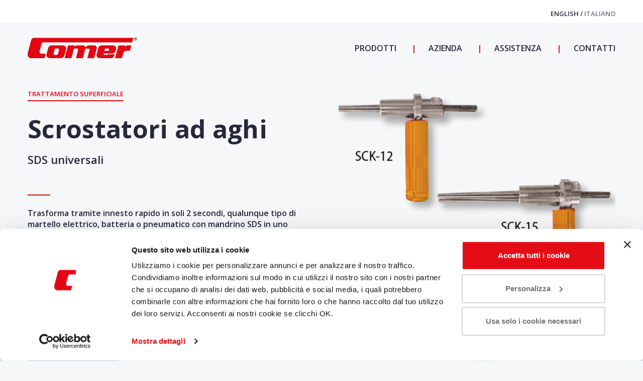

--- FILE ---
content_type: text/html; charset=UTF-8
request_url: https://www.comer.it/it/macchinari-e-attrezzature-edili/trattamento-superfici/comer-scrostatori-ad-aghi/
body_size: 17563
content:
<!DOCTYPE html><html lang="it" class="no-js" data-route="prodotto"><head><meta charset="utf-8"><meta http-equiv="X-UA-Compatible" content="IE=edge"><meta name="viewport" content="width=device-width, initial-scale=1, shrink-to-fit=no"><meta name="format-detection" content="telephone=no"><meta name="csrf-token" content="A9T5td2hKkx8U7fHTAAI1Ep8QWVIfKcROFCnQ5o2"><script> window.dataLayer = window.dataLayer || [[]]; function gtag() { dataLayer.push(arguments); } var x = document.cookie; var key = x.split('%'); var pref = ''; var mkt = ''; var stats = ''; for(var i = 0; i < key.length; i++){ if(key[i].includes('preferences')){ pref = key[i].split(':'); console.log(pref[0]+': '+pref[1]); } else if(key[i].includes('statistics')){ stats = key[i].split(':'); console.log(stats[0]+': '+stats[1]); } else if(key[i].includes('marketing')){ mkt = key[i].split(':'); console.log(mkt[0]+': '+mkt[1]); } } gtag("consent", "default", { ad_storage: mkt === 'true' ? "granted" : "denied", analytics_storage: stats === 'true' ? "granted" : "denied", functionality_storage: pref === 'true' ? "granted" : "denied", personalization_storage: stats === 'true' ? "granted" : "denied", secutity_storage: "granted", wait_for_update: 500, }); gtag("set", "ads_data_redaction", true); </script><script>(function(w,d,s,l,i){w[l]=w[l]||[];w[l].push({'gtm.start':new Date().getTime(),event:'gtm.js'});var f=d.getElementsByTagName(s)[0],j=d.createElement(s),dl=l!='dataLayer'?'&l='+l:'';j.async=true;j.src='https://www.googletagmanager.com/gtm.js?id='+i+dl;f.parentNode.insertBefore(j,f);})(window,document,'script','dataLayer','GTM-PG2KBMC');</script><script src="https://www.google.com/recaptcha/api.js?render=6Lf2phgsAAAAAMURsUEqM80YouM1zRuhfojLZQ6P&trustedtypes=true"></script><title>Comer SCK: scrostatori ad aghi - COMER</title><meta name="description" content="Una vasta gamma di attrezzature professionali per il trattamento di tutte le superfici."><meta name="keywords" content=""><meta property="og:title" content="Comer SCK: scrostatori ad aghi - COMER"><meta property="og:description" content="Una vasta gamma di attrezzature professionali per il trattamento di tutte le superfici."><meta property="og:image" content="https://api.comer.it/storage/media/prodotti/Trattamento superficiale (LINEA TECNICA)/Scrostatori ad aghi SCK/sck-12-15-19.png"><meta property="og:locale" content="it"><meta name="robots" content="index, follow"><link rel="alternate" hreflang="en" href="https://www.comer.it/en/construction-equipment/surface-treatment/comer-scrostatori-ad-aghi/"><link rel="alternate" hreflang="it" href="https://www.comer.it/it/macchinari-e-attrezzature-edili/trattamento-superfici/comer-scrostatori-ad-aghi/"><link rel="alternate" hreflang="x-default" href="https://www.comer.it/en/construction-equipment/surface-treatment/comer-scrostatori-ad-aghi/"><link rel="shortcut icon" href="https://www.comer.it/assets/favicons/favicon.ico"><link rel="icon" type="image/png" sizes="16x16" href="https://www.comer.it/assets/favicons/favicon-16x16.png"><link rel="icon" type="image/png" sizes="32x32" href="https://www.comer.it/assets/favicons/favicon-32x32.png"><link rel="icon" type="image/png" sizes="48x48" href="https://www.comer.it/assets/favicons/favicon-48x48.png"><link rel="manifest" href="https://www.comer.it/assets/favicons/manifest.json"><meta name="mobile-web-app-capable" content="yes"><meta name="theme-color" content="#ffffff"><meta name="application-name" content="Front comer"><link rel="apple-touch-icon" sizes="57x57" href="https://www.comer.it/assets/favicons/apple-touch-icon-57x57.png"><link rel="apple-touch-icon" sizes="60x60" href="https://www.comer.it/assets/favicons/apple-touch-icon-60x60.png"><link rel="apple-touch-icon" sizes="72x72" href="https://www.comer.it/assets/favicons/apple-touch-icon-72x72.png"><link rel="apple-touch-icon" sizes="76x76" href="https://www.comer.it/assets/favicons/apple-touch-icon-76x76.png"><link rel="apple-touch-icon" sizes="114x114" href="https://www.comer.it/assets/favicons/apple-touch-icon-114x114.png"><link rel="apple-touch-icon" sizes="120x120" href="https://www.comer.it/assets/favicons/apple-touch-icon-120x120.png"><link rel="apple-touch-icon" sizes="144x144" href="https://www.comer.it/assets/favicons/apple-touch-icon-144x144.png"><link rel="apple-touch-icon" sizes="152x152" href="https://www.comer.it/assets/favicons/apple-touch-icon-152x152.png"><link rel="apple-touch-icon" sizes="167x167" href="https://www.comer.it/assets/favicons/apple-touch-icon-167x167.png"><link rel="apple-touch-icon" sizes="180x180" href="https://www.comer.it/assets/favicons/apple-touch-icon-180x180.png"><link rel="apple-touch-icon" sizes="1024x1024" href="https://www.comer.it/assets/favicons/apple-touch-icon-1024x1024.png"><meta name="apple-mobile-web-app-capable" content="yes"><meta name="apple-mobile-web-app-status-bar-style" content="black-translucent"><meta name="apple-mobile-web-app-title" content="Front comer"><link rel="apple-touch-startup-image" media="(device-width: 320px) and (device-height: 568px) and (-webkit-device-pixel-ratio: 2) and (orientation: portrait)" href="https://www.comer.it/assets/favicons/apple-touch-startup-image-640x1136.png"><link rel="apple-touch-startup-image" media="(device-width: 375px) and (device-height: 667px) and (-webkit-device-pixel-ratio: 2) and (orientation: portrait)" href="https://www.comer.it/assets/favicons/apple-touch-startup-image-750x1334.png"><link rel="apple-touch-startup-image" media="(device-width: 414px) and (device-height: 896px) and (-webkit-device-pixel-ratio: 2) and (orientation: portrait)" href="https://www.comer.it/assets/favicons/apple-touch-startup-image-828x1792.png"><link rel="apple-touch-startup-image" media="(device-width: 375px) and (device-height: 812px) and (-webkit-device-pixel-ratio: 3) and (orientation: portrait)" href="https://www.comer.it/assets/favicons/apple-touch-startup-image-1125x2436.png"><link rel="apple-touch-startup-image" media="(device-width: 414px) and (device-height: 736px) and (-webkit-device-pixel-ratio: 3) and (orientation: portrait)" href="https://www.comer.it/assets/favicons/apple-touch-startup-image-1242x2208.png"><link rel="apple-touch-startup-image" media="(device-width: 414px) and (device-height: 896px) and (-webkit-device-pixel-ratio: 3) and (orientation: portrait)" href="https://www.comer.it/assets/favicons/apple-touch-startup-image-1242x2688.png"><link rel="apple-touch-startup-image" media="(device-width: 768px) and (device-height: 1024px) and (-webkit-device-pixel-ratio: 2) and (orientation: portrait)" href="https://www.comer.it/assets/favicons/apple-touch-startup-image-1536x2048.png"><link rel="apple-touch-startup-image" media="(device-width: 834px) and (device-height: 1112px) and (-webkit-device-pixel-ratio: 2) and (orientation: portrait)" href="https://www.comer.it/assets/favicons/apple-touch-startup-image-1668x2224.png"><link rel="apple-touch-startup-image" media="(device-width: 834px) and (device-height: 1194px) and (-webkit-device-pixel-ratio: 2) and (orientation: portrait)" href="https://www.comer.it/assets/favicons/apple-touch-startup-image-1668x2388.png"><link rel="apple-touch-startup-image" media="(device-width: 1024px) and (device-height: 1366px) and (-webkit-device-pixel-ratio: 2) and (orientation: portrait)" href="https://www.comer.it/assets/favicons/apple-touch-startup-image-2048x2732.png"><link rel="apple-touch-startup-image" media="(device-width: 810px) and (device-height: 1080px) and (-webkit-device-pixel-ratio: 2) and (orientation: portrait)" href="https://www.comer.it/assets/favicons/apple-touch-startup-image-1620x2160.png"><link rel="apple-touch-startup-image" media="(device-width: 320px) and (device-height: 568px) and (-webkit-device-pixel-ratio: 2) and (orientation: landscape)" href="https://www.comer.it/assets/favicons/apple-touch-startup-image-1136x640.png"><link rel="apple-touch-startup-image" media="(device-width: 375px) and (device-height: 667px) and (-webkit-device-pixel-ratio: 2) and (orientation: landscape)" href="https://www.comer.it/assets/favicons/apple-touch-startup-image-1334x750.png"><link rel="apple-touch-startup-image" media="(device-width: 414px) and (device-height: 896px) and (-webkit-device-pixel-ratio: 2) and (orientation: landscape)" href="https://www.comer.it/assets/favicons/apple-touch-startup-image-1792x828.png"><link rel="apple-touch-startup-image" media="(device-width: 375px) and (device-height: 812px) and (-webkit-device-pixel-ratio: 3) and (orientation: landscape)" href="https://www.comer.it/assets/favicons/apple-touch-startup-image-2436x1125.png"><link rel="apple-touch-startup-image" media="(device-width: 414px) and (device-height: 736px) and (-webkit-device-pixel-ratio: 3) and (orientation: landscape)" href="https://www.comer.it/assets/favicons/apple-touch-startup-image-2208x1242.png"><link rel="apple-touch-startup-image" media="(device-width: 414px) and (device-height: 896px) and (-webkit-device-pixel-ratio: 3) and (orientation: landscape)" href="https://www.comer.it/assets/favicons/apple-touch-startup-image-2688x1242.png"><link rel="apple-touch-startup-image" media="(device-width: 768px) and (device-height: 1024px) and (-webkit-device-pixel-ratio: 2) and (orientation: landscape)" href="https://www.comer.it/assets/favicons/apple-touch-startup-image-2048x1536.png"><link rel="apple-touch-startup-image" media="(device-width: 834px) and (device-height: 1112px) and (-webkit-device-pixel-ratio: 2) and (orientation: landscape)" href="https://www.comer.it/assets/favicons/apple-touch-startup-image-2224x1668.png"><link rel="apple-touch-startup-image" media="(device-width: 834px) and (device-height: 1194px) and (-webkit-device-pixel-ratio: 2) and (orientation: landscape)" href="https://www.comer.it/assets/favicons/apple-touch-startup-image-2388x1668.png"><link rel="apple-touch-startup-image" media="(device-width: 1024px) and (device-height: 1366px) and (-webkit-device-pixel-ratio: 2) and (orientation: landscape)" href="https://www.comer.it/assets/favicons/apple-touch-startup-image-2732x2048.png"><link rel="apple-touch-startup-image" media="(device-width: 810px) and (device-height: 1080px) and (-webkit-device-pixel-ratio: 2) and (orientation: landscape)" href="https://www.comer.it/assets/favicons/apple-touch-startup-image-2160x1620.png"><link rel="icon" type="image/png" sizes="228x228" href="https://www.comer.it/assets/favicons/coast-228x228.png"><meta name="msapplication-TileColor" content="#ffffff"><meta name="msapplication-TileImage" content="https://www.comer.it/assets/favicons/mstile-144x144.png"><meta name="msapplication-config" content="https://www.comer.it/assets/favicons/browserconfig.xml"><link rel="yandex-tableau-widget" href="https://www.comer.it/assets/favicons/yandex-browser-manifest.json"><style id="__route-style-prodotto" data-route-style="prodotto"> /*! Copyright (c) 2020-2025 Acanto <info@acanto.net> (https://acanto.agency/) | Front comer v0.0.1 (https://www.comer.it, last change on: 09/12/2025 10:28:19) */*,:after,:before{-webkit-box-sizing:border-box;box-sizing:border-box}html{-webkit-text-size-adjust:100%;-webkit-tap-highlight-color:rgba(0,0,0,0);font-family:Open Sans,-apple-system,BlinkMacSystemFont,Segoe UI,Roboto,Helvetica Neue,Arial,sans-serif,Apple Color Emoji,Segoe UI Emoji,Segoe UI Symbol,Noto Color Emoji;font-size:16px;font-weight:400;line-height:1.4}body{background-color:#f6f7f9;color:#26293b;margin:0;overflow-x:hidden;text-align:left}[tabindex="-1"]:focus:not(:focus-visible){outline:0!important}hr{-webkit-box-sizing:content-box;box-sizing:content-box;height:0;overflow:visible}h1,h2,h3,h4,h5,h6{margin-bottom:.5rem;margin-top:0}dl,ol,p,ul{margin-bottom:1rem;margin-top:0}ol ol,ol ul,ul ol,ul ul{margin-bottom:0}b,strong{font-weight:bolder}small{font-size:80%}a{background-color:transparent;color:#26293b;text-decoration:none}a:hover{color:#08090c;text-decoration:underline}pre{margin-top:0;overflow:auto}img{border-style:none}img,svg{vertical-align:middle}svg{overflow:hidden}button{border-radius:0}button:focus{outline:none}button,input,optgroup,select,textarea{font-family:inherit;font-size:inherit;line-height:inherit;margin:0}button,input{overflow:visible}button,select{text-transform:none}select{word-wrap:normal}[type=button],[type=reset],[type=submit],button{-webkit-appearance:button}[type=button]::-moz-focus-inner,button::-moz-focus-inner{border-style:none;padding:0}input[type=checkbox],input[type=radio]{-webkit-box-sizing:border-box;box-sizing:border-box;padding:0}textarea{overflow:auto;resize:vertical}legend{color:inherit;max-width:100%;white-space:normal}[type=number]::-webkit-inner-spin-button,[type=number]::-webkit-outer-spin-button{height:auto}[type=search]{-webkit-appearance:none;outline-offset:-2px}[type=search]::-webkit-search-decoration{-webkit-appearance:none}::-webkit-file-upload-button{-webkit-appearance:button;font:inherit}.hidden,[hidden]{display:none!important}form{margin:0}.js-noclick{pointer-events:none}.row{display:-webkit-box;display:-ms-flexbox;display:flex;-ms-flex-wrap:wrap;flex-wrap:wrap;margin-left:-15px;margin-right:-15px}.container-fullhd,.container-lg,.container-md,.container-xl,.container-xxl{margin-left:auto;margin-right:auto;padding-left:15px;padding-right:15px;width:100%}.container-md{max-width:770px}.container-lg{max-width:900px}.container-xl{max-width:1200px}.container-xxl{max-width:1440px}.container-fullhd{max-width:1920px}.h1,.h2,.h3,.h4,.h5,.h6,h1,h2,h3,h4,h5,h6{font-weight:700;line-height:1.1;margin-bottom:.5rem}.h1,h1{font-size:3.125rem}.h2,h2{font-size:1.875rem}.h3,h3{font-size:1.6875rem}.h4,h4{font-size:1.375rem}.h5,h5{font-size:.8125rem}.h6,h6{font-size:.75rem}.icon{fill:currentColor;height:1em;width:1em}.mediaCenterer{bottom:0;left:0;position:absolute;right:0;top:0}.media{background:transparent;display:-webkit-box;display:-ms-flexbox;display:flex;overflow:hidden;position:relative;-webkit-user-select:none;-moz-user-select:none;-ms-user-select:none;user-select:none}.media .progress{left:50%;position:absolute;top:50%}.mediaProportion{display:block;position:relative}.mediaCenterer{-webkit-box-pack:center;-ms-flex-pack:center;-webkit-box-align:center;-ms-flex-align:center;align-items:center;display:-webkit-box;display:-ms-flexbox;display:flex;justify-content:center}.mediaElement{height:100%;position:relative;-webkit-transition:opacity .3s ease-in-out;transition:opacity .3s ease-in-out;width:100%}.mediaElement.lazy-success{opacity:1}.lazy-error+.progress,.lazy-success+.progress,.no-js .lazy+.progress{display:none}.fit-cover{font-family:"object-fit: cover;";-o-object-fit:cover;object-fit:cover}.fit-contain{font-family:"object-fit: contain;";-o-object-fit:contain;object-fit:contain}.media.media--img{background-size:cover}.Header\:{font-size:30px;left:0;position:fixed;right:0;top:0;z-index:1030}.Header\:[data-status=expanded]{overflow:visible}.Header\:inner{margin:0 auto;max-width:1200px}.Header\:inner,.Header\:mobileBar{display:-webkit-box;display:-ms-flexbox;display:flex}.Header\:mobileBar{-webkit-box-pack:justify;-ms-flex-pack:justify;justify-content:space-between;position:relative}.Header\:brand{-webkit-box-align:center;-ms-flex-align:center;align-items:center;-webkit-box-sizing:content-box;box-sizing:content-box;display:-webkit-box;display:-ms-flexbox;display:flex;height:20px;padding:30px 15px;width:98px}.Header\:brand svg{margin-top:0}.Header\:toggle{-webkit-box-align:center;-ms-flex-align:center;align-items:center;bottom:auto;display:-webkit-box;display:-ms-flexbox;display:flex;height:80px;position:absolute;right:0;top:0}.Header\:collapse,.Header\:nav{-webkit-box-flex:1;display:-webkit-box;display:-ms-flexbox;display:flex;-ms-flex:1;flex:1}.Header\:nav{-webkit-box-orient:vertical;-webkit-box-direction:normal;-ms-flex-direction:column;flex-direction:column;list-style:none;margin:0;padding:0}.Header\:nav__item.is-active>.Header\:nav__link{pointer-events:none}.Header\:nav__link{display:block;padding:15px}.Header\:nav__link:hover{text-decoration:none}.Header\:locales{-webkit-box-align:center;-ms-flex-align:center;-webkit-box-pack:end;-ms-flex-pack:end;align-items:center;display:-webkit-box;display:-ms-flexbox;display:flex;justify-content:flex-end}.Header\:{background-color:#f6f7f9}.Header\:bgExpanded{background:#26293b}.Header\:nav__item{-webkit-box-orient:vertical;-webkit-box-direction:normal;display:-webkit-box;display:-ms-flexbox;display:flex;-ms-flex-direction:column;flex-direction:column;-ms-flex-wrap:wrap;flex-wrap:wrap}.Header\:nav__item.is-active>.Header\:nav__link{color:#838ca1}.Header\:nav__link{-webkit-transition:all .3s;transition:all .3s}.Header\:nav__link:focus,.Header\:nav__link:hover{color:#838ca1}.Header\: #openMenu{-webkit-appearance:none;-moz-appearance:none;appearance:none;background:transparent;border:0 solid transparent;cursor:pointer}.Header\: #openMenu:before{content:none}.Header\:categories{display:-webkit-box;display:-ms-flexbox;display:flex;-ms-flex-wrap:wrap;flex-wrap:wrap;font-size:1.375rem;height:0;overflow:hidden;-webkit-transition:all .3s;transition:all .3s}.Header\:categories__link{color:#fff;padding:11.25px 30px;text-transform:uppercase}.Header\:categories__link:focus,.Header\:categories__link:hover{color:#f6f7f9}.Header\:categories.is-in{height:auto}.Header\: .i18nLinksItem{text-transform:uppercase}.Header\: .i18nLinksItem.is-current{opacity:.66;pointer-events:none}.Header\: .i18nLinksItem:first-child:after{content:" / "}.Hamburger\:{-webkit-box-align:center;-ms-flex-align:center;align-items:center;bottom:0;-webkit-box-sizing:content-box;box-sizing:content-box;cursor:pointer;display:-webkit-box;display:-ms-flexbox;display:flex;min-width:21px;padding:0 15px;position:absolute;right:0;top:0}.Hamburger\:inner{margin-top:-1px;pointer-events:none;position:absolute;width:21px}.Hamburger\: .bar{background:#26293b;height:2px;left:0;position:absolute;width:21px}.Hamburger\: .bar1{top:-7px}.Hamburger\: .bar2{top:0}.Hamburger\: .bar3{top:7px}.Hamburger\: .bar{-webkit-transition:top .6s cubic-bezier(.645,.045,.355,1),left .6s cubic-bezier(.645,.045,.355,1),-webkit-transform .6s cubic-bezier(.645,.045,.355,1);transition:top .6s cubic-bezier(.645,.045,.355,1),left .6s cubic-bezier(.645,.045,.355,1),-webkit-transform .6s cubic-bezier(.645,.045,.355,1);transition:transform .6s cubic-bezier(.645,.045,.355,1),top .6s cubic-bezier(.645,.045,.355,1),left .6s cubic-bezier(.645,.045,.355,1);transition:transform .6s cubic-bezier(.645,.045,.355,1),top .6s cubic-bezier(.645,.045,.355,1),left .6s cubic-bezier(.645,.045,.355,1),-webkit-transform .6s cubic-bezier(.645,.045,.355,1)}.Hamburger\: .bar1{left:0;-webkit-transform-origin:0 50%;transform-origin:0 50%}.Hamburger\: .bar2{opacity:1;-webkit-transition:opacity .2s cubic-bezier(.645,.045,.355,1) .4s;transition:opacity .2s cubic-bezier(.645,.045,.355,1) .4s}.Hamburger\:.is-active .bar1{left:3.0753787975px;top:-7.4246212025px;-webkit-transform:rotate(45deg);transform:rotate(45deg)}.Hamburger\:.is-active .bar2{opacity:0;-webkit-transition:opacity .2s cubic-bezier(.645,.045,.355,1);transition:opacity .2s cubic-bezier(.645,.045,.355,1)}.Hamburger\:.is-active .bar3{top:0;-webkit-transform:rotate(-225deg);transform:rotate(-225deg)}.Hamburger\:.is-active .bar{background:#fff}.i18nLinks.is-loading{cursor:wait}.i18nLinksItem{cursor:pointer}.i18nLinks:not(.is-loading) .i18nLinksLoader,.i18nLinksItem.is-loading{display:none}.input{font-size:.8125rem;margin-bottom:10px;position:relative}.invalid.input .formLabel{color:#9d0b0b}.input .formBox{-webkit-box-orient:vertical;-webkit-box-direction:reverse;display:-webkit-box;display:-ms-flexbox;display:flex;-ms-flex-direction:column-reverse;flex-direction:column-reverse}.input .formControl{-webkit-appearance:none;color:#fff;position:relative}.input .formLabel{color:#f6f7f9;font-size:.8125rem}.input .formFeedback{color:inherit}.input .formBox{position:relative}.invalid.input .formControl{border-color:#9d0b0b}.invalid.input .formUnderline{background:#9d0b0b;width:calc(100% - 15px)}.input .formUnderline{background:#e30613;bottom:0;height:2px;left:7.5px;position:absolute;-webkit-transition:width .18s ease;transition:width .18s ease;width:0}.input .formControl:focus+.formUnderline{width:calc(100% - 15px)}.input .formLabel{margin:0 0 3.3333333333px}.input .invalid .formLabel,.invalid .input .formLabel{color:#9d0b0b}.input .formControl{background:transparent;border:1px solid #e30613;border-radius:10px;-webkit-border-radius:10px;padding:12px;width:100%}.input .formControl:hover{outline:none}.input .formControl:focus{border-color:#e30613;outline:none}.formToggle>input{clip:rect(0 0 0 0);border:0;height:1px;margin:-1px;overflow:hidden;padding:0;position:absolute;width:1px}.formToggle{display:inline-block;position:relative}.invalid .formToggle .dfn{-webkit-box-shadow:0 0 0 1px #9d0b0b;box-shadow:0 0 0 1px #9d0b0b}.invalid .formToggle input:focus~.label .dfn{-webkit-box-shadow:0 0 0 2px #9d0b0b;box-shadow:0 0 0 2px #9d0b0b}.formToggle .dfn{background-color:transparent;border:0;border-radius:10px;-webkit-box-shadow:0 0 0 1px #e30613;box-shadow:0 0 0 1px #e30613;display:block;min-height:18px;min-width:18px;position:relative;-webkit-transition:-webkit-box-shadow .18s ease;transition:-webkit-box-shadow .18s ease;transition:box-shadow .18s ease;transition:box-shadow .18s ease,-webkit-box-shadow .18s ease}.formToggle .dfn:after{bottom:0;content:"";display:block;left:0;position:absolute;right:0;top:0;z-index:0}.formToggle>input:focus~.label .dfn{-webkit-box-shadow:0 0 0 2px #e30613;box-shadow:0 0 0 2px #e30613}.formToggle>.label{-webkit-box-align:center;-ms-flex-align:center;align-items:center;cursor:pointer;display:-webkit-box;display:-ms-flexbox;display:flex;margin:0;min-height:18px;min-width:18px;position:relative;z-index:3}.formToggleLabel{color:#f6f7f9;font-weight:400;line-height:1.4;padding-left:12px}.formToggleLabel a{color:#f6f7f9}.checkbox{margin-bottom:10px}.checkbox.invalid .checkboxLabel{color:#9d0b0b}.checkbox input:checked~.label .dfn{background-color:transparent;background-image:url("data:image/svg+xml;charset=utf-8,%3Csvg xmlns='http://www.w3.org/2000/svg' viewBox='0 0 24 24'%3E%3Cpath fill='%23fff' d='M9 16.172 19.594 5.578 21 6.984l-12 12-5.578-5.578L4.828 12z'/%3E%3C/svg%3E")}.Footer\: .ff\:email,.Footer\: .ff\:privacy,.Footer\: .ff\:submit,.Footer\:content,.Footer\:newsletter{padding-left:15px;padding-right:15px;position:relative;width:100%}.Footer\: .ff\:email,.Footer\: .ff\:privacy,.Footer\: .ff\:submit{padding-left:0;padding-right:0}.Footer\:{overflow:hidden}.Footer\:newsletter{-webkit-box-flex:0;background-color:#26293b;color:#fff;-ms-flex:0 0 100%;flex:0 0 100%;max-width:100%;padding-bottom:30px;padding-top:30px;position:relative;z-index:0}.Footer\: .ff\:{-webkit-box-align:baseline;-ms-flex-align:baseline;-ms-flex-line-pack:start;align-content:flex-start;align-items:baseline;display:-webkit-box;display:-ms-flexbox;display:flex;-ms-flex-wrap:wrap;flex-wrap:wrap}.Footer\: .ff\:email{-webkit-box-flex:0;-ms-flex:0 0 83.3333333333%;flex:0 0 83.3333333333%;max-width:83.3333333333%}.Footer\: .ff\:submit{-webkit-box-flex:0;-ms-flex:0 0 12.5%;flex:0 0 12.5%;margin-left:4.1666666667%;max-width:12.5%;padding-top:15px;position:relative}.Footer\: .ff\:privacy{-webkit-box-flex:0;-ms-flex:0 0 100%;flex:0 0 100%;margin-top:16px;max-width:100%}.Footer\: .ff\:feedback{font-size:1.375rem;font-weight:600;margin:auto;max-width:600px;text-align:center}.Footer\: .btn{height:44px;padding:15px;width:44px}.Footer\: .icon-send{bottom:10px;height:24px;left:12px;position:absolute;width:24px}.Footer\: .dfn{-webkit-box-shadow:0 0 0 1px #fff;box-shadow:0 0 0 1px #fff}.Footer\: .formToggle>input:focus~.label .dfn{-webkit-box-shadow:0 0 0 2px #fff;box-shadow:0 0 0 2px #fff}.Footer\: .formToggle{font-size:.8125rem}.Footer\: .formToggleLabel a{text-decoration:underline}.Footer\:content{-webkit-box-flex:0;background-color:#fff;-ms-flex:0 0 100%;flex:0 0 100%;max-width:100%;padding-top:15px;position:relative;z-index:0}.Footer\:contentAddress address{font-style:normal;padding-top:30px}.Footer\:contentAddress__yt{display:block;padding-bottom:30px;padding-top:30px;text-decoration:none}.Footer\:contentAddress .icon-youtube{height:24px;width:24px}.Footer\:contentLinks__yt{display:block;padding-bottom:30px;padding-top:30px;text-decoration:none}.Footer\:contentLinks .icon-youtube{height:24px;width:24px}.Footer\:contentLinks .i18nLinks,.Footer\:contentLinks__acanto,.Footer\:contentLinks__legal{display:block;padding-bottom:30px;text-transform:uppercase}.Footer\:contentLinks .i18nLinksItem{font-weight:600!important}.Footer\:contentLinks .i18nLinksItem.is-current{opacity:.66;pointer-events:none}.Footer\:contentLinks .i18nLinksItem:first-child:after{content:" / "}.Footer\:contentLinks .icon-acanto{height:10px;width:60px}html{scroll-behavior:smooth}body{-webkit-font-smoothing:antialiased;-moz-osx-font-smoothing:grayscale;-webkit-font-feature-settings:"kern" 1;font-feature-settings:"kern" 1;-webkit-font-kerning:normal;font-kerning:normal;word-break:break-word}main{margin-top:80px;min-height:calc(100vh - 80px)}.btn{-webkit-appearance:none;background-color:#e30613;border:0 solid transparent;border-radius:10px;color:#fff;display:inline-block;font-family:Open Sans,-apple-system,BlinkMacSystemFont,Segoe UI,Roboto,Helvetica Neue,Arial,sans-serif,Apple Color Emoji,Segoe UI Emoji,Segoe UI Symbol,Noto Color Emoji;font-size:.8125rem;font-weight:600;padding:.66rem 3rem;text-decoration:none;text-transform:uppercase;-webkit-transition:all .3s;transition:all .3s;-webkit-user-select:none;-moz-user-select:none;-ms-user-select:none;user-select:none;vertical-align:middle}.btn:not([disabled]){cursor:pointer}.btn:focus,.btn:hover{background-color:#b1050f;color:#fff;text-decoration:none}.btn--light{background-color:#838ca1}.btn--light:focus,.btn--light:hover{background-color:#687289}.btn--dark{background-color:#26293b}.btn--dark:focus,.btn--dark:hover{background-color:#12131c}.btn--outline{font-weight:700}.btn--outline,.btn--outline:focus,.btn--outline:hover{background-color:transparent;border:1px solid #26293b;color:#26293b}.btn--white{background-color:rgba(38,41,59,.7);border:1px solid #fff;color:#fff;font-weight:700}.btn--white:focus,.btn--white:hover{background-color:rgba(18,19,28,.7);border:1px solid #fff;color:#fff}.btn--link{background-color:transparent;border-left:0;border-radius:0;border-right:0;border-top:0;border-color:#e30613;border-width:2px;color:#838ca1;padding:0 0 .25em;text-transform:none}.btn--link:focus,.btn--link:hover{background-color:transparent;border-color:#b1050f;color:#687289}.btn--linkimportant{background-color:transparent;border-left:0;border-radius:0;border-right:0;border-top:0;border-color:#e30613;border-width:2px;color:#e30613;padding:0 0 .25em}.btn--linkimportant:focus,.btn--linkimportant:hover{background-color:transparent;border-color:#b1050f;color:#b1050f}.btn--linknormal{background-color:transparent;border-left:0;border-radius:0;border-right:0;border-top:0;border-color:#26293b;border-width:2px;color:#838ca1;padding:0 0 .25em;text-transform:none}.btn--linknormal:focus,.btn--linknormal:hover{background-color:transparent;border-color:#12131c;color:#687289}::-moz-selection{background:#838ca1;color:#fff}::selection{background:#838ca1;color:#fff}.h1,.h1 *,.h2,.h2 *,.h3,.h3 *,.h4,.h4 *,.h6,.h6 *,h1,h1 *,h2,h2 *,h3,h3 *,h4,h4 *,h6,h6 *{line-height:1.1;margin-bottom:1.5rem}.h1,.h1 *,h1,h1 *{font-size:3.125rem;font-weight:700;letter-spacing:.02rem;line-height:1}.h1 *,h1 *{margin-bottom:0}.h2,.h2 *,h2,h2 *{font-size:1.875rem;font-weight:700;margin-bottom:.5rem}.h2 *,h2 *{margin-bottom:0}.h3,.h3 *,h3,h3 *{font-size:1.6875rem;font-weight:700}.h3 *,h3 *{margin-bottom:0}.h4,.h4 *,h4,h4 *{font-size:1.375rem;font-weight:600}.h4 *,h4 *{margin-bottom:0}.h4 b,.h4 strong,h4 b,h4 strong{font-weight:700}.h5,.h5 *,h5,h5 *{font-size:.8125rem;font-weight:400;line-height:1.4;margin-bottom:0}.h5 *,h5 *{margin-bottom:0}.h5 b,.h5 strong,h5 b,h5 strong{font-weight:600}.h6,.h6 *,h6,h6 *{font-size:.75rem}.h6 *,h6 *{margin-bottom:0}.ff\:feedback,.ff\:feedback *,.p,.p *,p,p *{font-size:1rem;font-weight:400;line-height:1.4;margin-bottom:.5rem}.ff\:feedback b,.ff\:feedback strong,.p b,.p strong,p b,p strong{font-weight:600}.ff\:feedback{margin:0}.ff\:feedback__msg{font-weight:600;padding-bottom:25px;padding-top:10px}.ff\:feedback__success{color:inherit}.ff\:feedback__failure{color:#9d0b0b}.formToggle{font-size:.8125rem}.formToggle>label{-webkit-box-align:baseline;-ms-flex-align:baseline;align-items:baseline}.formToggleLabel a{color:inherit!important;text-decoration:underline}input:-webkit-autofill,input:-webkit-autofill:focus,input:-webkit-autofill:hover,select:-webkit-autofill,select:-webkit-autofill:focus,select:-webkit-autofill:hover,textarea:-webkit-autofill,textarea:-webkit-autofill:focus,textarea:-webkit-autofill:hover{-webkit-transition:background-color 5000s ease-in-out 0s;transition:background-color 5000s ease-in-out 0s}.logo{height:20px;width:98px}.glide{position:relative;width:100%}.glide__track{overflow:hidden}.glide__track.is-dragging{-webkit-user-select:none;-moz-user-select:none;-ms-user-select:none;user-select:none}.glide__slides{-webkit-backface-visibility:hidden;backface-visibility:hidden;display:-webkit-box;display:-ms-flexbox;display:flex;-ms-flex-wrap:nowrap;flex-wrap:nowrap;list-style:none;margin:0;overflow:hidden;padding:0;position:relative;-ms-touch-action:pan-Y;touch-action:pan-Y;-webkit-transform-style:preserve-3d;transform-style:preserve-3d;white-space:nowrap;width:100%;will-change:transform}.glide__slide{-ms-flex-negative:0;-webkit-touch-callout:none;-webkit-tap-highlight-color:transparent;flex-shrink:0;height:100%;margin:0;white-space:normal;width:100%}.glide__slide a{-webkit-user-select:none;-moz-user-select:none;-ms-user-select:none;user-select:none}.glide__arrows,.glide__bullets{-webkit-touch-callout:none;-webkit-user-select:none;-moz-user-select:none;-ms-user-select:none;user-select:none}.glide--rtl{direction:rtl}.glide--swipeable .glide__track{cursor:-webkit-grab;cursor:grab}.glide--mounted .glide__slide{-webkit-user-select:none;-moz-user-select:none;-ms-user-select:none;user-select:none}.glide--mounted .glide__controls{pointer-events:all;visibility:visible}.glide__controls{pointer-events:none;visibility:hidden}.glide--crossfade .glide__slides{-webkit-transform:none!important;transform:none!important}.glide--crossfade .glide__slide{left:0;opacity:0;position:absolute;top:0;-webkit-transition-property:opacity!important;transition-property:opacity!important;-webkit-transition-timing-function:ease-in-out!important;transition-timing-function:ease-in-out!important;z-index:0}.glide--crossfade .glide__slide.is-active{opacity:1!important;position:relative;z-index:1}.glide--fade .glide__slides{-webkit-transform:none!important;transform:none!important}.glide--fade .glide__slide{-webkit-box-ordinal-group:3;-ms-flex-order:2;opacity:0;order:2;-webkit-transition:opacity 1.25s ease-in-out!important;transition:opacity 1.25s ease-in-out!important}.glide--fade .glide__slide.is-active{-webkit-box-ordinal-group:2!important;-ms-flex-order:1!important;opacity:1!important;order:1!important}.glide__arrow{background-color:transparent;background-position:50%;background-repeat:no-repeat;background-size:30px;border:none;bottom:0;color:transparent;cursor:pointer;display:block;font-size:0;opacity:.75;outline:none;padding:0;position:absolute;top:0;width:30px;z-index:1}.glide__arrow:focus,.glide__arrow:hover{color:transparent;opacity:1;outline:none}.glide__arrow.is-disabled{opacity:.25}.glide__arrow.is-prev{background-color:hsla(0,0%,100%,.5);background-image:url("data:image/svg+xml;charset=utf-8,%3Csvg xmlns='http://www.w3.org/2000/svg' viewBox='0 0 8 8'%3E%3Cpath fill='%23fff' d='m5.333 8-4-4 4-4 .4.4-3.6 3.6 3.6 3.6z'/%3E/%26gt;%3C/svg%3E");left:0}[dir=rtl] .glide__arrow.is-prev{left:auto;right:0}.glide__arrow.is-next{background-color:hsla(0,0%,100%,.5);background-image:url("data:image/svg+xml;charset=utf-8,%3Csvg xmlns='http://www.w3.org/2000/svg' viewBox='0 0 8 8'%3E%3Cpath fill='%23fff' d='m2.667 0 4 4-4 4-.4-.4 3.6-3.6-3.6-3.6z'/%3E/%26gt;%3C/svg%3E");right:0}[dir=rtl] .glide__arrow.is-next{left:0;right:auto}.Product\:{margin-bottom:30px;padding:15px 30px;position:relative;text-decoration:none;z-index:0}.Product\:bg{background-color:#fff;border-radius:30px;bottom:0;-webkit-box-shadow:3px 8px 20px rgba(0,0,0,.1);box-shadow:3px 8px 20px rgba(0,0,0,.1);left:15px;position:absolute;right:15px;top:0;z-index:-1}.Product\:img{border-radius:15px}.Product\:inner{display:-webkit-box;display:-ms-flexbox;display:flex;-ms-flex-wrap:wrap;flex-wrap:wrap;opacity:1;padding:5px}.Product\:innerTitle{font-weight:700;padding-bottom:5px;padding-top:10px;text-transform:uppercase;white-space:normal}.Product\:innerSubtitle,.Product\:innerTitle{-webkit-box-flex:1;-ms-flex:1 0 100%;flex:1 0 100%}.Product\:innerSubtitle{padding-bottom:15px}.Product\::focus,.Product\::hover{text-decoration:none}.ProductSlider\:{position:relative;z-index:1}.ProductSlider\:controls{display:-webkit-box;display:-ms-flexbox;display:flex;position:absolute;right:15px;top:-60px;z-index:10}.ProductSlider\:controls .glide__arrow{background-size:1rem;border-radius:6px;height:30px;position:relative;width:30px}.ProductSlider\:controls .glide__arrow.is-prev{background-image:url("data:image/svg+xml;charset=utf-8,%3Csvg xmlns='http://www.w3.org/2000/svg' viewBox='0 0 8 8'%3E%3Cpath fill='%23838CA1' d='m5.333 8-4-4 4-4 .4.4-3.6 3.6 3.6 3.6z'/%3E/%26gt;%3C/svg%3E");margin-right:5px}.ProductSlider\:controls .glide__arrow.is-next{background-image:url("data:image/svg+xml;charset=utf-8,%3Csvg xmlns='http://www.w3.org/2000/svg' viewBox='0 0 8 8'%3E%3Cpath fill='%23838CA1' d='m2.667 0 4 4-4 4-.4-.4 3.6-3.6-3.6-3.6z'/%3E/%26gt;%3C/svg%3E")}.AccessorySlider\:{position:relative;z-index:1}.AccessorySlider\:controls{display:-webkit-box;display:-ms-flexbox;display:flex;position:absolute;right:15px;top:-60px;z-index:10}.AccessorySlider\:controls .glide__arrow{background-size:1rem;border-radius:6px;height:30px;position:relative;width:30px}.AccessorySlider\:controls .glide__arrow.is-prev{background-image:url("data:image/svg+xml;charset=utf-8,%3Csvg xmlns='http://www.w3.org/2000/svg' viewBox='0 0 8 8'%3E%3Cpath fill='%23838CA1' d='m5.333 8-4-4 4-4 .4.4-3.6 3.6 3.6 3.6z'/%3E/%26gt;%3C/svg%3E");margin-right:5px}.AccessorySlider\:controls .glide__arrow.is-next{background-image:url("data:image/svg+xml;charset=utf-8,%3Csvg xmlns='http://www.w3.org/2000/svg' viewBox='0 0 8 8'%3E%3Cpath fill='%23838CA1' d='m2.667 0 4 4-4 4-.4-.4 3.6-3.6-3.6-3.6z'/%3E/%26gt;%3C/svg%3E")}.FormContact .ff\:el,.FormContact .ff\:message,.FormContact .ff\:privacy,.FormContact .ff\:submit,.FormContact\:col,.FormContact\:inner{padding-left:15px;padding-right:15px;position:relative;width:100%}.FormContact\:inner{padding-left:0;padding-right:0}.FormContact\:{background-color:#26293b;color:#fff;padding-bottom:62.5px;padding-top:50px}.FormContact\:col,.FormContact\:inner{-webkit-box-flex:0;-ms-flex:0 0 100%;flex:0 0 100%;max-width:100%}.FormContact\:subtitle{margin-bottom:45px}.FormContact .ff{display:-webkit-box;display:-ms-flexbox;display:flex;-ms-flex-wrap:wrap;flex-wrap:wrap;padding:0}.FormContact .ff\:el{-webkit-box-flex:0;-ms-flex:0 0 100%;flex:0 0 100%;max-width:100%}.FormContact .ff\:message,.FormContact .ff\:privacy{margin-top:16px}.FormContact .ff\:message,.FormContact .ff\:privacy,.FormContact .ff\:submit{-webkit-box-flex:0;-ms-flex:0 0 100%;flex:0 0 100%;max-width:100%}.FormContact .ff\:submit{margin-top:10px;text-align:right}.FormContact .ff\:submit .btn{background-color:#e30613;border:none;border-radius:10px;color:#fff;cursor:pointer;font-weight:600;padding:.66rem 3rem;text-transform:uppercase;-webkit-transition:background-color .3s ease;transition:background-color .3s ease}.FormContact .ff\:submit .btn:hover{background-color:#b1050f}.FormContact .ff\:feedback{border-radius:10px;font-size:1.375rem;font-weight:600;margin:0 auto 20px;max-width:600px;padding:1.5rem;text-align:center}.FormContact .ff\:feedback.success{background-color:#28a745;color:#fff}.FormContact .ff\:feedback.error{background-color:#e30613;color:#fff}.FormContact .formInput,.FormContact textarea.formInput{background:transparent;border:1px solid #e30613;border-radius:10px;color:#fff;font-family:inherit;font-size:inherit;padding:12px;-webkit-transition:border-color .18s ease;transition:border-color .18s ease;width:100%}.FormContact .formInput::-webkit-input-placeholder,.FormContact textarea.formInput::-webkit-input-placeholder{color:hsla(0,0%,100%,.6)}.FormContact .formInput::-moz-placeholder,.FormContact textarea.formInput::-moz-placeholder{color:hsla(0,0%,100%,.6)}.FormContact .formInput:-ms-input-placeholder,.FormContact textarea.formInput:-ms-input-placeholder{color:hsla(0,0%,100%,.6)}.FormContact .formInput::-ms-input-placeholder,.FormContact textarea.formInput::-ms-input-placeholder{color:hsla(0,0%,100%,.6)}.FormContact .formInput::placeholder,.FormContact textarea.formInput::placeholder{color:hsla(0,0%,100%,.6)}.FormContact .formInput:focus,.FormContact textarea.formInput:focus{border-color:#e30613;outline:none}.FormContact .formInput.is-invalid,.FormContact textarea.formInput.is-invalid{border-color:#e30613}.FormContact textarea.formInput{min-height:120px;resize:vertical}.FormContact .formLabel{display:block;margin-bottom:3.3333333333px}.FormContact .formLabelText{color:#f6f7f9;display:block;font-size:.8125rem}.FormContact .invalid-feedback{color:#e30613;display:block;font-size:.875rem;margin-top:.25rem}.FormContact .dfn{background-color:transparent;-webkit-box-shadow:0 0 0 1px #fff;box-shadow:0 0 0 1px #fff}.FormContact .formToggle>input:checked~.label .dfn{background-image:url("data:image/svg+xml;charset=utf-8,%3Csvg xmlns='http://www.w3.org/2000/svg' viewBox='0 0 24 24'%3E%3Cpath fill='%23fff' d='M9 16.172 19.594 5.578 21 6.984l-12 12-5.578-5.578L4.828 12z'/%3E%3C/svg%3E")}.FormContact .formToggle>input:focus~.label .dfn{-webkit-box-shadow:0 0 0 2px #fff;box-shadow:0 0 0 2px #fff}.FormContact .formToggle{color:#f6f7f9;font-size:.8125rem}.FormContact .formToggleLabel{color:#f6f7f9}.FormContact .formToggleLabel a{color:#fff;text-decoration:underline}.FormContact .formToggleLabel a:hover{color:#e30613}.YouTube\:{background-color:#838ca1;position:relative}.YouTube\::after{aspect-ratio:16/9;content:"";display:block;width:100%}.YouTube\: .cookieconsent-optout-marketing,.YouTube\: iframe{aspect-ratio:16/9;background-color:transparent;display:block;position:absolute;width:100%}.YouTube\: .cookieconsent-optout-marketing{-webkit-box-pack:center;-ms-flex-pack:center;-webkit-box-align:center;-ms-flex-align:center;align-items:center;background-blend-mode:multiply;background-color:#838ca1;background-position:50%;background-repeat:no-repeat;background-size:cover;display:-webkit-box;display:-ms-flexbox;display:flex;justify-content:center;padding:30px;text-align:center}.accessories\:title,.cover\:content,.cover\:img,.products\:title,.specs\:box,.video\:box,.video\:title{padding-left:15px;padding-right:15px;position:relative;width:100%}.cover\:{background-color:#fff;padding-bottom:50px;padding-top:10px}.cover\: .row{-webkit-box-align:center;-ms-flex-align:center;align-items:center}.cover\:content,.cover\:img{-webkit-box-flex:0;-ms-flex:0 0 100%;flex:0 0 100%;max-width:100%}.cover\:contentCat{margin-bottom:30px;margin-top:30px}.cover\:contentSubtitle{padding-bottom:30px;position:relative}.cover\:contentSubtitle:after{background-color:#e30613;bottom:0;content:"";height:2px;left:0;position:absolute;width:45px}.cover\:contentText{padding-bottom:30px}.cover\:contentCta{-webkit-box-pack:justify;-ms-flex-pack:justify;-webkit-box-align:center;-ms-flex-align:center;align-items:center;display:-webkit-box;display:-ms-flexbox;display:flex;justify-content:space-between}.specs\:{padding-top:37.5px}.specs\:box{-webkit-box-flex:0;-ms-flex:0 0 100%;flex:0 0 100%;max-width:100%;padding-bottom:37.5px}.specs\:boxTitle{font-weight:600;padding-bottom:30px;position:relative;text-transform:uppercase}.specs\:boxTitle:after{background-color:#e30613;bottom:10px;content:"";height:2px;left:0;position:absolute;width:45px}.video\:{padding-bottom:10px;padding-top:25px;position:relative;z-index:0}.video\::before{background-color:#fff;bottom:0;content:"";height:25%;left:0;position:absolute;right:0}.video\:box,.video\:title{-webkit-box-flex:0;-ms-flex:0 0 100%;flex:0 0 100%;max-width:100%}.video\:title{font-weight:600;margin-bottom:1.5rem;text-transform:uppercase}.accessories\:{padding-top:62.5px}.accessories\:,.products\:{background-color:#fff;padding-bottom:37.5px}.accessories\:title,.products\:title{-webkit-box-flex:0;-ms-flex:0 0 66.6666666667%;flex:0 0 66.6666666667%;max-width:66.6666666667%;padding-bottom:15px;position:relative;z-index:0}@media (min-width:576px){.FormContact\:col{-webkit-box-flex:0;-ms-flex:0 0 29.1666666667%;flex:0 0 29.1666666667%;max-width:29.1666666667%}.FormContact\:inner{-webkit-box-flex:0;-ms-flex:0 0 66.6666666667%;flex:0 0 66.6666666667%;margin-left:4.1666666667%;max-width:66.6666666667%}.cover\:contentCta{-webkit-box-pack:start;-ms-flex-pack:start;justify-content:flex-start}.cover\:contentCta .btn{margin-right:30px}.specs\:box{-webkit-box-flex:0;-ms-flex:0 0 50%;flex:0 0 50%;max-width:50%}}@media (min-width:768px){.Footer\:newsletter{-webkit-box-flex:0;-webkit-box-ordinal-group:3;-ms-flex-order:2;-ms-flex:0 0 41.6666666667%;flex:0 0 41.6666666667%;max-width:41.6666666667%;order:2;padding-bottom:90px;padding-left:60px;padding-top:60px}.Footer\:newsletter:before{background-color:#26293b;bottom:0;content:"";left:0;position:absolute;top:0;width:100vw;z-index:-1}.Footer\:content{-webkit-box-flex:0;-webkit-box-ordinal-group:2;-ms-flex-order:1;-webkit-box-pack:justify;-ms-flex-pack:justify;display:-webkit-box;display:-ms-flexbox;display:flex;-ms-flex:0 0 58.3333333333%;flex:0 0 58.3333333333%;justify-content:space-between;max-width:58.3333333333%;order:1;padding-bottom:60px;padding-top:60px}.Footer\:content:before{background-color:#fff;bottom:0;content:"";position:absolute;right:0;top:0;width:100vw;z-index:-1}.Footer\:contentAddress{-webkit-box-flex:0;-ms-flex:0 0 55%;flex:0 0 55%}.Footer\:contentLinks{-webkit-box-flex:0;-ms-flex:0 0 35%;flex:0 0 35%}.ProductSlider\:controls .glide__arrow{background-size:1.5rem;height:45px;width:50px}.ProductSlider\:controls .glide__arrow.is-prev{margin-right:10px}.AccessorySlider\:controls .glide__arrow{background-size:1.5rem;height:45px;width:50px}.AccessorySlider\:controls .glide__arrow.is-prev{margin-right:10px}.FormContact .ff\:el{-webkit-box-flex:0;-ms-flex:0 0 50%;flex:0 0 50%;max-width:50%}.FormContact .ff\:message,.FormContact .ff\:privacy,.FormContact .ff\:submit{-webkit-box-flex:0;-ms-flex:0 0 100%;flex:0 0 100%;max-width:100%}.cover\:{background-color:transparent}.cover\:content,.cover\:img{-webkit-box-flex:0;-ms-flex:0 0 50%;flex:0 0 50%;max-width:50%}.cover\:img{-webkit-box-ordinal-group:3;-ms-flex-order:2;order:2}.cover\:content{-webkit-box-ordinal-group:2;-ms-flex-order:1;order:1}.cover\:contentCat{margin-top:0}.cover\:contentSubtitle{padding-bottom:60px}}@media (min-width:768px)and (max-width:991.98px){.ff\:feedback__msg{padding-bottom:35px;padding-top:15px}.FormContact\:{padding-top:75px}.FormContact\:{padding-bottom:93.75px}.cover\:{padding-top:15px}.cover\:{padding-bottom:75px}.specs\:{padding-top:52.5px}.specs\:box{padding-bottom:52.5px}.video\:{padding-top:35px}.video\:{padding-bottom:15px}.accessories\:{padding-top:93.75px}.accessories\:,.products\:{padding-bottom:56.25px}}@media (min-width:992px){.Header\:inner{-webkit-box-align:center;-ms-flex-align:center;align-items:center;min-height:147px}.Header\:brand{height:41px;width:218px}.Header\:toggle{display:none!important}.Header\:collapse{-webkit-box-shadow:none!important;box-shadow:none!important;max-height:none!important}.Header\:nav{-webkit-box-orient:horizontal;-webkit-box-direction:normal;-webkit-box-pack:end;-ms-flex-pack:end;-webkit-box-align:center;-ms-flex-align:center;align-items:center;-ms-flex-direction:row;flex-direction:row;justify-content:flex-end}.Header\:nav__link{padding:52.5px 15px}.Header\:locales{-webkit-box-pack:start;-ms-flex-pack:start;justify-content:flex-start}.Header\::before{background-color:#fff;bottom:0;content:"";height:45px;left:0;position:absolute;right:0;top:0;z-index:-1}.Header\:inner{min-height:102px;padding-top:45px}.Header\:nav,.Header\:nav__item--open{position:relative}.Header\:nav__link{font-size:1rem;font-weight:600;padding:39.8px 15px;text-transform:uppercase}.Header\:nav__link:before{color:#e30613;content:"|";padding-right:20px}.Header\: #openMenu{color:#26293b}.Header\: #openMenu:focus,.Header\: #openMenu:hover{color:#838ca1}.Header\:categories{-webkit-box-orient:horizontal;-webkit-box-direction:normal;background-color:#26293b;-ms-flex-direction:row;flex-direction:row;font-size:1rem;font-weight:600;left:0;position:fixed;right:0;top:100%}.Header\:categories__link{-webkit-box-flex:0;-ms-flex:0 0 50%;flex:0 0 50%}.Header\:categories.is-in{max-height:calc(100vh - 147px);min-height:calc(50vh - 73.5px);overflow:scroll;padding:30px calc(50vw - 450px)}.Header\:submenu{-webkit-box-orient:horizontal;-webkit-box-direction:normal;bottom:calc(100% + 9px);display:-webkit-box;display:-ms-flexbox;display:flex;-ms-flex-direction:row;flex-direction:row;-ms-flex-wrap:nowrap;flex-wrap:nowrap;font-size:.8125rem;font-weight:600;position:absolute;right:0}.Header\:submenu,.Header\:submenu__link{text-transform:uppercase}.Header\:submenu .icon-notes{height:24px;width:24px}.Header\: .i18nLinks{padding:0 15px 0 120px}main{margin-top:147px;min-height:calc(100vh - 147px)}.ff\:feedback__msg{padding-bottom:50px;padding-top:20px}.logo{height:41px;width:218px}.FormContact\:{padding-top:100px}.FormContact\:{padding-bottom:125px}.FormContact .ff\:el{-webkit-box-flex:0;-ms-flex:0 0 33.3333333333%;flex:0 0 33.3333333333%;max-width:33.3333333333%}.FormContact .ff\:message,.FormContact .ff\:privacy,.FormContact .ff\:submit{-webkit-box-flex:0;-ms-flex:0 0 100%;flex:0 0 100%;max-width:100%}.cover\:{padding-top:20px}.cover\:{padding-bottom:100px}.specs\:{padding-top:75px}.specs\:box{-webkit-box-flex:0;-ms-flex:0 0 25%;flex:0 0 25%;max-width:25%;padding-bottom:75px}.video\:{padding-top:50px}.video\:{padding-bottom:20px}.accessories\:{padding-top:125px}.accessories\:,.products\:{padding-bottom:75px}}@media (min-width:1230px){.Header\:brand{padding:0 0 0 15px}.Header\:nav__item:last-child .Header\:nav__link:last-child{padding-right:15px}}@media (min-width:1280px){.Footer\:newsletter{padding-left:90px}}@media (max-width:1200px){.h1,h1{font-size:calc(1.4375rem + 2.25vw)}.h2,h2{font-size:calc(1.3125rem + .75vw)}.h3,h3{font-size:calc(1.29375rem + .525vw)}.Footer\: .ff\:feedback,.Header\:categories,.h4,h4{font-size:calc(1.2625rem + .15vw)}.h1,.h1 *,h1,h1 *{font-size:calc(1.4375rem + 2.25vw)}.h2,.h2 *,h2,h2 *{font-size:calc(1.3125rem + .75vw)}.h3,.h3 *,h3,h3 *{font-size:calc(1.29375rem + .525vw)}.FormContact .ff\:feedback,.h4,.h4 *,h4,h4 *{font-size:calc(1.2625rem + .15vw)}}@media (max-width:991.98px){.Header\:{overflow:hidden}.Header\:bgExpanded{bottom:100%;left:0;position:absolute;right:0;top:0;-webkit-transition:bottom .3s ease-in-out,-webkit-box-shadow .3s ease-in-out;transition:bottom .3s ease-in-out,-webkit-box-shadow .3s ease-in-out;transition:bottom .3s ease-in-out,box-shadow .3s ease-in-out;transition:bottom .3s ease-in-out,box-shadow .3s ease-in-out,-webkit-box-shadow .3s ease-in-out;z-index:-1}[data-status=expanded] .Header\:bgExpanded{-webkit-box-shadow:0 10px 10px rgba(0,0,0,.08);box-shadow:0 10px 10px rgba(0,0,0,.08)}.Header\:inner{-webkit-box-orient:vertical;-webkit-box-direction:normal;-ms-flex-direction:column;flex-direction:column;min-height:80px}.Header\:collapse{-webkit-transform:translateX(100%);transform:translateX(100%);-webkit-transition:-webkit-transform .3s ease-in-out;transition:-webkit-transform .3s ease-in-out;transition:transform .3s ease-in-out;transition:transform .3s ease-in-out,-webkit-transform .3s ease-in-out}.Header\:collapse.is-in{-webkit-transform:translateX(0);transform:translateX(0)}.Header\:nav__item{display:-webkit-box;display:-ms-flexbox;display:flex}.Header\:nav__link:not(.i18nLinks){width:100%}.Header\:[data-status=expanded] .Header\:inner{height:100vh;max-height:100vh;min-height:100vh}.Header\:[data-status=expanded] .Header\:collapse{height:100%;max-height:calc(100vh - 80px)!important;overflow-y:scroll;scrollbar-color:#838ca1 #26293b}.Header\:[data-status=expanded] .Header\:collapse::-webkit-scrollbar{height:5px;width:5px}.Header\:[data-status=expanded] .Header\:collapse::-webkit-scrollbar-thumb{background:#838ca1}.Header\:[data-status=expanded] .Header\:collapse::-webkit-scrollbar-track{background:#26293b}.Header\:collapse{max-height:0!important;-webkit-transform:translateX(0);transform:translateX(0);-webkit-transform:translateY(-200%);transform:translateY(-200%)}.Header\:nav__link{color:#fff;font-weight:700}.Header\: #openMenu{text-align:left}.Header\:categories{-webkit-box-orient:vertical;-webkit-box-direction:normal;-ms-flex-direction:column;flex-direction:column}.Header\:categories.is-in{overflow:auto}.Header\:submenu{-webkit-box-orient:vertical;-webkit-box-direction:normal;-ms-flex-direction:column;flex-direction:column;-ms-flex-wrap:wrap;flex-wrap:wrap;font-size:1.375rem;padding-top:60px}.Header\:submenu__link{color:#e30613;padding:15px}.Header\:submenu *{font-weight:700}.Header\:submenu .icon-notes{display:none}.Header\: .i18nLinks{padding:15px}.Header\: .i18nLinksItem{color:#fff}.btn{padding:.44rem 1.5rem}}@media (max-width:991.98px)and (max-width:1200px){.Header\:submenu{font-size:calc(1.2625rem + .15vw)}}@media (max-width:991.98px)and (min-width:768px){.Header\:[data-status=expanded] .Header\:collapse{max-height:calc(100vh - 147px)!important}}@media (max-width:767.98px){.Footer\: .formToggle,.FormContact .formToggle{-webkit-box-flex:1;-ms-flex:1 0 100%;flex:1 0 100%}}@media (prefers-reduced-motion:reduce){html{scroll-behavior:auto}} </style><link rel="dns-preconnect" href="https://www.google-analytics.com"><link rel="dns-prefetch" href="https://www.google-analytics.com"><script>window.__CONFIG = { "baseUrl": "https:\/\/www.comer.it", "cmsApiUrl": "https:\/\/api.comer.it\/api", "mediaUrl": "https:\/\/api.comer.it\/storage", "locale": "it", "cached": "20 January 2026 11:07:41", "authenticated": null, "guest": null};</script><script>document.querySelector("html").className=document.querySelector("html").className.replace(/\bno-js\b/,"") + " js";</script><script> if ("serviceWorker" in navigator) { window.addEventListener("load", function() { navigator.serviceWorker.register("https://www.comer.it/assets/service-worker.js"); }); } </script><script defer src="https://www.comer.it/assets/entries/prodotto.11b2d0ab0b668716e8a0.js"></script><link rel="preconnect" href="https://fonts.googleapis.com"><link rel="preconnect" href="https://fonts.gstatic.com"><link href="https://fonts.googleapis.com/css2?family=Open+Sans:wght@300;400;600;700&display=swap" rel="stylesheet"></head><body ><noscript><iframe src="https://www.googletagmanager.com/ns.html?id=GTM-PG2KBMC"height="0" width="0" style="display:none;visibility:hidden"></iframe></noscript><div aria-hidden="true" style="position: absolute; overflow: hidden;clip: rect(0 0 0 0);height: 1px; width: 1px;margin: -1px; padding: 0; border: 0;"><svg xmlns="http://www.w3.org/2000/svg" xmlns:xlink="http://www.w3.org/1999/xlink"><symbol id="acanto" viewBox="0 0 400 65"><path d="M373.7 49.9c-5.5 0-11.2-4.6-11.2-11.2 0-5.7 4.4-10.7 11.2-10.7 6.4 0 11 4.4 11 10.7 0 5.7-4.2 11.2-11 11.2zm0 15.1c14.5 0 26.3-11.6 26.3-26.1 0-14.4-11.8-26.1-26.3-26.1s-26.3 11.8-26.3 26.1c0 14.5 11.8 26.1 26.3 26.1zm-51.9-.2h10.9V49.7h-10.9c-5.3 0-11-4.4-11-11.2V25.8h12.7V12.2h-12.9V0h-14.9v38.7c0 14.3 11.6 26.1 26.1 26.1zm-98.4-.2h15.3V38.5c0-5.5 4.2-11.2 11.2-11.2 6.3 0 10.7 5 10.7 11.2v26.1h15.1V38.5c0-14-10.9-26.5-25.9-26.5-14.7 0-26.3 11.8-26.3 26.5v26.1zm-56.2-15.2c-5.7 0-11-4.2-11-11.2 0-6.1 5-10.7 11-10.7 6.1 0 11 4.6 11 10.7.1 6.6-4.5 11.2-11 11.2zm-62 15.6c8.3 0 15.8-3.9 20.6-9.8h.2l-11-10.9c-1.8 3.3-5.5 5.7-9.8 5.7-6.1 0-11-5-11-11 0-6.3 5-11.2 11-11.2 3.1 0 5.9 1.3 7.9 3.3h.2l10.5-10.7c-4.8-4.8-11.2-7.7-18.6-7.7-14.5 0-26.5 11.8-26.5 26.1S90.7 65 105.2 65zm-78.9-.4h36.1V50.3H50.2c1.7-3.3 2.4-7.9 2.4-12 0-13.6-11.2-25.8-26.3-25.8C11.8 12.6 0 24 0 38.3c0 14.9 11.6 26.3 26.3 26.3zm0-15.2c-5.7 0-11-4.2-11-11.2 0-5.3 4.4-10.7 11-10.7 6.1 0 11.2 4.8 11.2 10.7 0 5.6-4.2 11.2-11.2 11.2zm140.9 15.2h36.1V50.3h-12.1c0 .2 2.4-4.6 2.4-12 0-13.6-11.2-25.8-26.3-25.8-14.5 0-26.3 11.4-26.3 25.8-.1 14.7 11.3 26.3 26.2 26.3z"/></symbol><symbol id="dots" viewBox="0 0 359 175"><circle cx="3.3" cy="3.3" r="3.3"/><circle cx="21.9" cy="3.3" r="3.3"/><circle cx="40.6" cy="3.3" r="3.3"/><circle cx="59.2" cy="3.3" r="3.3"/><circle cx="77.8" cy="3.3" r="3.3"/><circle cx="96.5" cy="3.3" r="3.3"/><circle cx="115.1" cy="3.3" r="3.3"/><circle cx="133.7" cy="3.3" r="3.3"/><circle cx="152.4" cy="3.3" r="3.3"/><circle cx="171" cy="3.3" r="3.3"/><circle cx="3.3" cy="21.9" r="3.3"/><circle cx="21.9" cy="21.9" r="3.3"/><circle cx="40.6" cy="21.9" r="3.3"/><circle cx="59.2" cy="21.9" r="3.3"/><circle cx="77.8" cy="21.9" r="3.3"/><circle cx="96.5" cy="21.9" r="3.3"/><circle cx="115.1" cy="21.9" r="3.3"/><circle cx="133.7" cy="21.9" r="3.3"/><circle cx="152.4" cy="21.9" r="3.3"/><circle cx="171" cy="21.9" r="3.3"/><circle cx="3.3" cy="40.6" r="3.3"/><circle cx="21.9" cy="40.6" r="3.3"/><circle cx="40.6" cy="40.6" r="3.3"/><circle cx="59.2" cy="40.6" r="3.3"/><circle cx="77.8" cy="40.6" r="3.3"/><circle cx="96.5" cy="40.6" r="3.3"/><circle cx="115.1" cy="40.6" r="3.3"/><circle cx="133.7" cy="40.6" r="3.3"/><circle cx="152.4" cy="40.6" r="3.3"/><circle cx="171" cy="40.6" r="3.3"/><circle cx="3.3" cy="59.2" r="3.3"/><circle cx="21.9" cy="59.2" r="3.3"/><circle cx="40.6" cy="59.2" r="3.3"/><circle cx="59.2" cy="59.2" r="3.3"/><circle cx="77.8" cy="59.2" r="3.3"/><circle cx="96.5" cy="59.2" r="3.3"/><circle cx="115.1" cy="59.2" r="3.3"/><circle cx="133.7" cy="59.2" r="3.3"/><circle cx="152.4" cy="59.2" r="3.3"/><circle cx="171" cy="59.2" r="3.3"/><circle cx="3.3" cy="77.8" r="3.3"/><circle cx="21.9" cy="77.8" r="3.3"/><circle cx="40.6" cy="77.8" r="3.3"/><circle cx="59.2" cy="77.8" r="3.3"/><circle cx="77.8" cy="77.8" r="3.3"/><circle cx="96.5" cy="77.8" r="3.3"/><circle cx="115.1" cy="77.8" r="3.3"/><circle cx="133.7" cy="77.8" r="3.3"/><circle cx="152.4" cy="77.8" r="3.3"/><circle cx="171" cy="77.8" r="3.3"/><circle cx="3.3" cy="96.5" r="3.3"/><circle cx="21.9" cy="96.5" r="3.3"/><circle cx="40.6" cy="96.5" r="3.3"/><circle cx="59.2" cy="96.5" r="3.3"/><circle cx="77.8" cy="96.5" r="3.3"/><circle cx="96.5" cy="96.5" r="3.3"/><circle cx="115.1" cy="96.5" r="3.3"/><circle cx="133.7" cy="96.5" r="3.3"/><circle cx="152.4" cy="96.5" r="3.3"/><circle cx="171" cy="96.5" r="3.3"/><circle cx="3.3" cy="115.1" r="3.3"/><circle cx="21.9" cy="115.1" r="3.3"/><circle cx="40.6" cy="115.1" r="3.3"/><circle cx="59.2" cy="115.1" r="3.3"/><circle cx="77.8" cy="115.1" r="3.3"/><circle cx="96.5" cy="115.1" r="3.3"/><circle cx="115.1" cy="115.1" r="3.3"/><circle cx="133.7" cy="115.1" r="3.3"/><circle cx="152.4" cy="115.1" r="3.3"/><circle cx="171" cy="115.1" r="3.3"/><circle cx="3.3" cy="133.7" r="3.3"/><circle cx="21.9" cy="133.7" r="3.3"/><circle cx="40.6" cy="133.7" r="3.3"/><circle cx="59.2" cy="133.7" r="3.3"/><circle cx="77.8" cy="133.7" r="3.3"/><circle cx="96.5" cy="133.7" r="3.3"/><circle cx="115.1" cy="133.7" r="3.3"/><circle cx="133.7" cy="133.7" r="3.3"/><circle cx="152.4" cy="133.7" r="3.3"/><circle cx="171" cy="133.7" r="3.3"/><circle cx="3.3" cy="152.4" r="3.3"/><circle cx="21.9" cy="152.4" r="3.3"/><circle cx="40.6" cy="152.4" r="3.3"/><circle cx="59.2" cy="152.4" r="3.3"/><circle cx="77.8" cy="152.4" r="3.3"/><circle cx="96.5" cy="152.4" r="3.3"/><circle cx="115.1" cy="152.4" r="3.3"/><circle cx="133.7" cy="152.4" r="3.3"/><circle cx="152.4" cy="152.4" r="3.3"/><circle cx="171" cy="152.4" r="3.3"/><circle cx="3.3" cy="171" r="3.3"/><circle cx="21.9" cy="171" r="3.3"/><circle cx="40.6" cy="171" r="3.3"/><circle cx="59.2" cy="171" r="3.3"/><circle cx="77.8" cy="171" r="3.3"/><circle cx="96.5" cy="171" r="3.3"/><circle cx="115.1" cy="171" r="3.3"/><circle cx="133.7" cy="171" r="3.3"/><circle cx="152.4" cy="171" r="3.3"/><circle cx="171" cy="171" r="3.3"/><circle cx="188" cy="3.3" r="3.3"/><circle cx="206.6" cy="3.3" r="3.3"/><circle cx="225.3" cy="3.3" r="3.3"/><circle cx="243.9" cy="3.3" r="3.3"/><circle cx="262.5" cy="3.3" r="3.3"/><circle cx="281.2" cy="3.3" r="3.3"/><circle cx="299.8" cy="3.3" r="3.3"/><circle cx="318.4" cy="3.3" r="3.3"/><circle cx="337.1" cy="3.3" r="3.3"/><circle cx="355.7" cy="3.3" r="3.3"/><circle cx="188" cy="21.9" r="3.3"/><circle cx="206.6" cy="21.9" r="3.3"/><circle cx="225.3" cy="21.9" r="3.3"/><circle cx="243.9" cy="21.9" r="3.3"/><circle cx="262.5" cy="21.9" r="3.3"/><circle cx="281.2" cy="21.9" r="3.3"/><circle cx="299.8" cy="21.9" r="3.3"/><circle cx="318.4" cy="21.9" r="3.3"/><circle cx="337.1" cy="21.9" r="3.3"/><circle cx="355.7" cy="21.9" r="3.3"/><circle cx="188" cy="40.6" r="3.3"/><circle cx="206.6" cy="40.6" r="3.3"/><circle cx="225.3" cy="40.6" r="3.3"/><circle cx="243.9" cy="40.6" r="3.3"/><circle cx="262.5" cy="40.6" r="3.3"/><circle cx="281.2" cy="40.6" r="3.3"/><circle cx="299.8" cy="40.6" r="3.3"/><circle cx="318.4" cy="40.6" r="3.3"/><circle cx="337.1" cy="40.6" r="3.3"/><circle cx="355.7" cy="40.6" r="3.3"/><circle cx="188" cy="59.2" r="3.3"/><circle cx="206.6" cy="59.2" r="3.3"/><circle cx="225.3" cy="59.2" r="3.3"/><circle cx="243.9" cy="59.2" r="3.3"/><circle cx="262.5" cy="59.2" r="3.3"/><circle cx="281.2" cy="59.2" r="3.3"/><circle cx="299.8" cy="59.2" r="3.3"/><circle cx="318.4" cy="59.2" r="3.3"/><circle cx="337.1" cy="59.2" r="3.3"/><circle cx="355.7" cy="59.2" r="3.3"/><circle cx="188" cy="77.8" r="3.3"/><circle cx="206.6" cy="77.8" r="3.3"/><circle cx="225.3" cy="77.8" r="3.3"/><circle cx="243.9" cy="77.8" r="3.3"/><circle cx="262.5" cy="77.8" r="3.3"/><circle cx="281.2" cy="77.8" r="3.3"/><circle cx="299.8" cy="77.8" r="3.3"/><circle cx="318.4" cy="77.8" r="3.3"/><circle cx="337.1" cy="77.8" r="3.3"/><circle cx="355.7" cy="77.8" r="3.3"/><circle cx="188" cy="96.5" r="3.3"/><circle cx="206.6" cy="96.5" r="3.3"/><circle cx="225.3" cy="96.5" r="3.3"/><circle cx="243.9" cy="96.5" r="3.3"/><circle cx="262.5" cy="96.5" r="3.3"/><circle cx="281.2" cy="96.5" r="3.3"/><circle cx="299.8" cy="96.5" r="3.3"/><circle cx="318.4" cy="96.5" r="3.3"/><circle cx="337.1" cy="96.5" r="3.3"/><circle cx="355.7" cy="96.5" r="3.3"/><circle cx="188" cy="115.1" r="3.3"/><circle cx="206.6" cy="115.1" r="3.3"/><circle cx="225.3" cy="115.1" r="3.3"/><circle cx="243.9" cy="115.1" r="3.3"/><circle cx="262.5" cy="115.1" r="3.3"/><circle cx="281.2" cy="115.1" r="3.3"/><circle cx="299.8" cy="115.1" r="3.3"/><circle cx="318.4" cy="115.1" r="3.3"/><circle cx="337.1" cy="115.1" r="3.3"/><circle cx="355.7" cy="115.1" r="3.3"/><circle cx="188" cy="133.7" r="3.3"/><circle cx="206.6" cy="133.7" r="3.3"/><circle cx="225.3" cy="133.7" r="3.3"/><circle cx="243.9" cy="133.7" r="3.3"/><circle cx="262.5" cy="133.7" r="3.3"/><circle cx="281.2" cy="133.7" r="3.3"/><circle cx="299.8" cy="133.7" r="3.3"/><circle cx="318.4" cy="133.7" r="3.3"/><circle cx="337.1" cy="133.7" r="3.3"/><circle cx="355.7" cy="133.7" r="3.3"/><circle cx="188" cy="152.4" r="3.3"/><circle cx="206.6" cy="152.4" r="3.3"/><circle cx="225.3" cy="152.4" r="3.3"/><circle cx="243.9" cy="152.4" r="3.3"/><circle cx="262.5" cy="152.4" r="3.3"/><circle cx="281.2" cy="152.4" r="3.3"/><circle cx="299.8" cy="152.4" r="3.3"/><circle cx="318.4" cy="152.4" r="3.3"/><circle cx="337.1" cy="152.4" r="3.3"/><circle cx="355.7" cy="152.4" r="3.3"/><circle cx="188" cy="171" r="3.3"/><circle cx="206.6" cy="171" r="3.3"/><circle cx="225.3" cy="171" r="3.3"/><circle cx="243.9" cy="171" r="3.3"/><circle cx="262.5" cy="171" r="3.3"/><circle cx="281.2" cy="171" r="3.3"/><circle cx="299.8" cy="171" r="3.3"/><circle cx="318.4" cy="171" r="3.3"/><circle cx="337.1" cy="171" r="3.3"/><circle cx="355.7" cy="171" r="3.3"/></symbol><symbol id="notes" viewBox="0 0 24 24"><path d="M15.1 3.3s-.1 0 0 0c-.1 0-.1 0 0 0-.1 0-.1 0 0 0H9.3c-2.8 0-5 2.3-5 5v6.4c0 2.8 2.3 5 5 5h5.4c2.8 0 5-2.3 5-5V8.3c0-2.6-2-4.9-4.6-5zm3.1 4.2h-2.4V4.9c1.2.4 2.1 1.4 2.4 2.6zm-3.5 10.7H9.3c-2 0-3.5-1.6-3.5-3.5V8.3c0-2 1.6-3.5 3.5-3.5h4.9v3.5c0 .4.4.7.8.7h3.2v5.7c0 2-1.5 3.5-3.5 3.5zM11.8 15c0 .4-.3.8-.8.8H8c-.4 0-.8-.3-.8-.8s.3-.8.8-.8h3c.4 0 .8.4.8.8zm4-3c0 .4-.3.8-.8.8H8c-.4 0-.8-.3-.8-.8s.3-.8.8-.8h7c.4 0 .8.4.8.8z"/></symbol><symbol id="search" viewBox="0 0 24 24"><path d="M22.5 21.5l-4-4s-.1-.1-.2-.1c2.4-2.7 3.1-6.6 1.6-10.1C18.2 3 13.6.5 9.1 1.4c-4.6.9-7.9 5-7.9 9.6 0 2.6 1 5.1 2.9 6.9 1.9 1.9 4.4 2.8 6.9 2.8 1.9 0 3.8-.5 5.4-1.6.3-.2.6-.5.9-.7 0 .1.1.1.1.2l4 4c.1.1.3.2.5.2s.4-.1.5-.2c.4-.4.4-.8.1-1.1zm-6.9-3.6c-3.3 2.2-7.6 1.7-10.4-1-1.6-1.6-2.4-3.6-2.4-5.8 0-3.9 2.8-7.3 6.6-8.1.5-.1 1.1-.2 1.6-.2 3.3 0 6.3 2 7.6 5.1 1.5 3.6.2 7.8-3 10z"/></symbol><symbol id="send" viewBox="0 0 24 24"><path d="M19.7 12.1V12v-.1-.1-.1s0-.1-.1-.1c0 0 0-.1-.1-.1l-.1-.1L6.8 4c-.5-.3-1.2-.3-1.8 0-.5.4-.8 1-.7 1.7v.1L6.5 12l-2.2 6.2v.1c-.1.7.2 1.3.7 1.7.5.4 1.3.4 1.8 0l12.6-7.4s.1 0 .1-.1c0 0 .1 0 .1-.1l.1-.1v-.2c0 .1 0 .1 0 0zM6.1 5.3l10.2 6H7.9L5.8 5.4c0-.1 0-.1.1-.2 0 0 .1 0 .2.1zm-.3 13.4c-.1 0-.1-.1-.1-.2l2.1-5.8h8.4L6 18.7c0 .1-.1.1-.2 0z"/></symbol><symbol id="youtube" viewBox="0 0 24 24"><path d="M22.7 9c-.1-2.7-2.4-4.8-5.1-4.7H6.3c-2.7-.1-5 2-5.1 4.8v6c.1 2.7 2.3 4.7 4.9 4.7h11.5c2.7.1 5-2 5.1-4.8V9zm-4.9 9.3H6.2c-1.9 0-3.5-1.4-3.6-3.3V9.1c.1-1.8 1.6-3.3 3.5-3.3h11.5c1.9-.1 3.5 1.4 3.6 3.3V15c0 1.8-1.5 3.3-3.4 3.3zm-2.7-7.6l-3.2-2.1c-.5-.4-1.3-.4-1.9-.1-.4.2-.8.7-.8 1.3v4.5c0 .5.3 1 .8 1.3.3.1.6.2.8.2.4 0 .7-.1 1-.3l3.1-2.3c.4-.3.7-.7.7-1.2s-.1-1.1-.5-1.3zm-4 3.5c-.1.1-.3 0-.3 0V9.8s.2-.1.4 0l3.1 2.1-3.2 2.3z"/></symbol></svg></div><header class="Header: is-light HeaderUpDown" data-status="collapsed"><div class="Header:bgExpanded"></div><nav class="Header:inner"><a class="Header:brand" href="https://www.comer.it/it/"><svg version="1.1" class="logo" id="comer" xmlns="http://www.w3.org/2000/svg" xmlns:xlink="http://www.w3.org/1999/xlink" x="0px" y="0px" viewBox="0 0 218 41" enable-background="new 0 0 218 41" xml:space="preserve"><path fill="#000000" d="M212.1,2.9c0-1.7,1.4-2.9,3-2.9c1.6,0,2.9,1.2,2.9,2.9c0,1.7-1.4,2.9-2.9,2.9C213.5,5.9,212.1,4.6,212.1,2.9L212.1,2.9z M215.1,5.4c1.3,0,2.4-1,2.4-2.4s-1-2.4-2.4-2.4c-1.3,0-2.4,1-2.4,2.4S213.7,5.4,215.1,5.4z M214.4,4.6h-0.5V1.2h1.3c0.8,0,1.2,0.3,1.2,1c0,0.6-0.4,0.9-0.9,0.9l1,1.5h-0.6L215,3.2h-0.6V4.6L214.4,4.6z M215.1,2.7c0.4,0,0.8,0,0.8-0.6c0-0.4-0.4-0.5-0.7-0.5h-0.7v1H215.1L215.1,2.7z"/><path fill="#E30613" d="M12.5,0.5c-2.2,0-4.5,1.6-5.2,4l-7,26.1C-0.9,35.4,1.3,41,6.7,41h27l2.3-8.9h-8.7c-2.1,0-4.3-2.1-3.4-5.7l3.8-14.1c0.5-2,2.4-2.9,3.6-2.9H208l2.4-8.9H12.5L12.5,0.5z M45.4,41c-5.9,0-9-3.1-7.7-8l3.2-12.1c0.7-2.9,3.6-5.5,6.9-5.5h20.8c5.9,0,9,3.1,7.7,8l-3.2,12.1c-0.7,2.9-3.6,5.5-6.9,5.5L45.4,41L45.4,41z M58.1,34.6c0.8,0,1.9-0.4,2.1-1.4l2.3-8.6c0.4-1.4-0.9-2.8-2.3-2.8H56c-0.8,0-1.9,0.4-2.1,1.4l-2.3,8.6c-0.4,1.4,0.9,2.8,2.3,2.8L58.1,34.6L58.1,34.6z M168.3,31.8c3.3,0,6.3-2.6,6.9-5.5l0.8-2.9c1.3-4.9-1.8-8-7.7-8h-20.8c-3.3,0-6.3,2.6-6.9,5.5l-3.2,12.1c-1.3,4.9,1.8,8,7.7,8h20.8c3.3,0,6.3-2.6,6.9-5.5l0.6-2.3h-13.5c-0.3,1-1.3,1.4-2.1,1.4h-4.3c-1.4,0-2.6-1.3-2.3-2.8H168.3L168.3,31.8z M153.5,23.2c0.3-1,1.3-1.4,2.1-1.4h4.3c1.4,0,2.6,1.3,2.3,2.8l-0.1,0.6c-0.3,1-1.3,1.4-2.1,1.4h-7.3L153.5,23.2z M133.2,15.4h-11.7c-2,0-4.9,2-6.6,4.1c-0.6-2.3-2.7-4.1-4.3-4.1H98.9c-2.2,0-4.4,2-5.7,3.3l0.9-3.3H80.5l-7,25.6h13.7l4.7-17.8c0.3-1,1.3-1.4,2.1-1.4h4.3c1.4,0,2.6,1.3,2.3,2.8L96.3,41h13.5l4.8-18c0.4-0.8,1.3-1.1,2-1.1h4.3c1.4,0,2.6,1.3,2.3,2.8L118.9,41h13.5l5.1-19.2C138.4,18.5,135.4,15.4,133.2,15.4L133.2,15.4z M206.6,15.4h-7.3c-2.2,0-4.4,2-5.7,3.3l0.9-3.3h-13.5L174,41h13.7l2.8-10.3c0.8-3,4.8-4.5,6.6-4.5h6.7L206.6,15.4L206.6,15.4z"/></svg></a><label class="Hamburger: Header:toggle" ><span class="Hamburger:inner"><span class="bar bar1"></span><span class="bar bar2"></span><span class="bar bar3"></span></span></label><div id="Header:collapse" class="Header:collapse"><ul class="Header:nav"><li class="Header:nav__item Header:nav__item--open"><button class="Header:nav__link" id="openMenu"> Prodotti </button><span id="categories" class="Header:categories"><a class="Header:categories__link" href="https://www.comer.it/it/macchinari-e-attrezzature-edili/taglio/"> Macchine da Taglio </a><a class="Header:categories__link" href="https://www.comer.it/it/macchinari-e-attrezzature-edili/perforazione/"> Perforazione </a><a class="Header:categories__link" href="https://www.comer.it/it/macchinari-e-attrezzature-edili/trattamento-superfici/"> Trattamento superficiale </a><a class="Header:categories__link" href="https://www.comer.it/it/macchinari-e-attrezzature-edili/generatori-corrente/"> Generatori di corrente </a><a class="Header:categories__link" href="https://www.comer.it/it/macchinari-e-attrezzature-edili/motopompe/"> Motopompe </a><a class="Header:categories__link" href="https://www.comer.it/it/macchinari-e-attrezzature-edili/pulizia-industriale/"> Aspirazione e pulizia </a><a class="Header:categories__link" href="https://www.comer.it/it/macchinari-e-attrezzature-edili/compattazione/"> Compattazione </a><a class="Header:categories__link" href="https://www.comer.it/it/macchinari-e-attrezzature-edili/macchinari-calcestruzzo/"> Preparazione del calcestruzzo </a><a class="Header:categories__link" href="https://www.comer.it/it/macchinari-e-attrezzature-edili/lisciatura-pavimenti/"> Lisciatura </a><a class="Header:categories__link" href="https://www.comer.it/it/macchinari-e-attrezzature-edili/linea-idraulica/"> Linea idraulica </a><a class="Header:categories__link" href="https://www.comer.it/it/macchinari-e-attrezzature-edili/demolizione/"> Demolizione controllata </a><a class="Header:categories__link" href="https://www.comer.it/it/macchinari-e-attrezzature-edili/macchinari-cantiere/"> Macchine varie da cantiere </a><a class="Header:categories__link" href="https://www.comer.it/it/macchinari-e-attrezzature-edili/utensili-diamantati-taglio/"> Utensili diamantati taglio </a><a class="Header:categories__link" href="https://www.comer.it/it/macchinari-e-attrezzature-edili/utensili-diamantati-carotaggio/"> Utensili diamantati carotaggio </a><a class="Header:categories__link" href="https://www.comer.it/it/macchinari-e-attrezzature-edili/risanamento/"> Risanamento </a><a class="Header:categories__link" href="https://www.comer.it/it/macchinari-e-attrezzature-edili/lavorazione-cappotto-isolante/"> Lavorazione cappotto isolante </a></span></li><li class="Header:nav__item " data-route="azienda"><a class="Header:nav__link" href="https://www.comer.it/it/produttore-attrezzature-edilizia/"> Azienda </a></li><li class="Header:nav__item " data-route="assistenza"><a class="Header:nav__link" href="https://www.comer.it/it/assistenza/"> Assistenza </a></li><li class="Header:nav__item " data-route="contatti"><a class="Header:nav__link" href="https://www.comer.it/it/contatti/"> Contatti </a></li><li class="Header:nav__item Header:submenu"><span class="i18nLinks"><a data-locale="en" class="i18nLinksItem" href="https://www.comer.it/_/i18n/switch?locale=en&amp;url=https%3A%2F%2Fwww.comer.it%2Fen%2Fconstruction-equipment%2Fsurface-treatment%2Fcomer-scrostatori-ad-aghi%2F"> English </a><span class="i18nLinksLoader"><svg class="progress progressCircular" width="24px" height="24px" xmlns="http://www.w3.org/2000/svg" viewBox="0 0 24 24" preserveAspectRatio="xMidYMid"><circle class="progressShape progressCirculaCircle" cx="12" cy="12" r="8" stroke-dasharray="12 12" transform="rotate(88.7411 24 24)" stroke="#a2a1a1" fill="none" stroke-linecap="round" stroke-width="1"><animateTransform values="0 12 12;360 12 12" attributeName="transform" type="rotate" calcMode="linear" keyTimes="0;1" dur="1s" begin="0s" repeatCount="indefinite"></animateTransform></circle></svg></span><span data-locale="it" class="i18nLinksItem is-current"> Italiano </span></span></li></ul></div></nav></header><main class="route-prodotto:"><section class="cover:"><div class="container-xl"><div class="row"><div class="cover:img"><span class="media media--img" style=" width:100%; " ><noscript><img draggable="false" class="mediaElement img fit-contain" alt="scrostatori_ad_aghi_sck" src="https://www.comer.it/media/600x600/prodotti/Trattamento superficiale (LINEA TECNICA)/Scrostatori ad aghi SCK/sck-12-15-19.png" width="600" height="600" ></noscript><span class="mediaProportion" style="padding-top:100%"></span><picture class="mediaCenterer"><source type="image/webp" srcset="[data-uri]" data-srcset="https://www.comer.it/media/600x600/prodotti/Trattamento superficiale (LINEA TECNICA)/Scrostatori ad aghi SCK/sck-12-15-19.webp" ><img draggable="false" class="mediaElement img fit-contain lazy " alt="scrostatori_ad_aghi_sck" src="[data-uri]" data-src="https://www.comer.it/media/600x600/prodotti/Trattamento superficiale (LINEA TECNICA)/Scrostatori ad aghi SCK/sck-12-15-19.png" width="600" height="600" ></picture></span></div><div class="cover:content"><div class="cover:contentCat"><a href="https://www.comer.it/it/macchinari-e-attrezzature-edili/trattamento-superfici/" class="btn btn--linkimportant"> Trattamento superficiale </a></div><h1 class="cover:contentTitle h1"> Scrostatori ad aghi </h1><h2 class="cover:contentSubtitle h4"> SDS universali </h2><div class="cover:contentText p"><p><strong>Trasforma tramite innesto rapido in soli 2 secondi, qualunque tipo di martello elettrico, batteria o pneumatico con mandrino SDS in uno scrostatore professionale.</strong></p><p>Scrostatura universale di ruggine, vernici, cemento, pietra, incrostazioni industriali, bocciardatura del marmo, frantumazione di fughe, inrudivimento di superficie, invecchiamento del legno, manutenzione veicoli industriali, macchine agricole e movimento terra, mezzi militari, ferroviari, navali. rimozione di scorie da saldature, ecc.<strong> Larghissimo impiego nel settore edilizia, per scrostatura tondini in ferro, e frantumazione meccanica di colle per piastrelle ed intonaci.</strong></p></div><div class="cover:contentCta"><a href="#contact" class="btn btn--dark"> Contattaci </a><a href="https://api.comer.it/storage/media/prodotti/Trattamento superficiale (LINEA TECNICA)/Scrostatori ad aghi SCK/sck-12-15-19.pdf" download target="_blank" class="btn btn--linknormal"> Scarica la scheda tecnica </a></div></div></div></div></section><section class="specs:"><div class="container-xl"><div class="row"><div class="specs:box"><h4 class="specs:boxTitle p"><b>Specifiche tecniche</b></h4><div class="specs:boxContent p"><p><strong>SCK-12</strong></p><p><strong>Scrostatura leggera -&nbsp;12 aghi da 3x120 mm. </strong></p><p>Utilizzo: universale consigliato nel settore edilizia per apertura e frantumazione di fughe.</p><p></p><p><strong>SCK-15</strong></p><p><strong>Scrostatura media -&nbsp;15 aghi 3x120 mm. </strong></p><p>Utilizzo: universale in punti stretti e difficilmente raggiungili, consigliato nel settore edilizia e la manutenzione veicoli, industriali ed agricoli.</p><p></p><p><strong>SCK-19</strong></p><p><strong>Scrostatura pesante -&nbsp;19 aghi 3x120 mm. </strong></p><p>Utilizzo: universale in punti stretti e difficilmente raggiungili, consigliato per manutenzione veicoli, industriali ed agricoli.</p></div></div><div class="specs:box"><h4 class="specs:boxTitle p"><b>Dotazioni standard</b></h4><div class="specs:boxContent p"><ul><li>Impugnatura laterale</li></ul></div></div></div></div></section><section class="anchor" id="contact"></section><section class="FormContact:"><div class="container-xl"><div class="row"><div class="FormContact:col"><div class="FormContact:title h4"> Vuoi saperne di più? </div><div class="FormContact:subtitle p"> Per qualsiasi richiesta relativa ai prodotti COMER compila il form, sarai ricontattato al più presto. </div></div><div class="FormContact:inner"><div id="root"></div></div></div></div></section><script> window.__DATA = window.__DATA || {}; window["__DATA"]['locale'] = "it";</script><script> window.__DATA = window.__DATA || {}; window["__DATA"]['form.name.label'] = "Nome*";</script><script> window.__DATA = window.__DATA || {}; window["__DATA"]['form.surname.label'] = "Cognome*";</script><script> window.__DATA = window.__DATA || {}; window["__DATA"]['form.fullname.label'] = "Nome e Cognome*";</script><script> window.__DATA = window.__DATA || {}; window["__DATA"]['form.email.label'] = "Email*";</script><script> window.__DATA = window.__DATA || {}; window["__DATA"]['form.tel.label'] = "Telefono*";</script><script> window.__DATA = window.__DATA || {}; window["__DATA"]['form.city.label'] = "Citt\u00e0*";</script><script> window.__DATA = window.__DATA || {}; window["__DATA"]['form.company.label'] = "Azienda*";</script><script> window.__DATA = window.__DATA || {}; window["__DATA"]['form.message.label'] = "Messaggio*";</script><script> window.__DATA = window.__DATA || {}; window["__DATA"]['form.privacy.label'] = "Accetto la";</script><script> window.__DATA = window.__DATA || {}; window["__DATA"]['form.submit.label'] = "Invio";</script><script> window.__DATA = window.__DATA || {}; window["__DATA"]['form.isrequired.label'] = "\u00e8 obbligatorio";</script><script> window.__DATA = window.__DATA || {}; window["__DATA"]['FormContact.success'] = "Grazie! Abbiamo ricevuto il tuo messaggio, ti risponderemo il prima possibile.";</script><script> window.__DATA = window.__DATA || {}; window["__DATA"]['FormContact.failure'] = "Ci dispiace, l\u2019invio del tuo messaggio non \u00e8 andato a buon fine. Ti invitiamo a riprovare pi\u00f9 tardi.";</script></main><footer class="Footer:"><div class="container-xl"><div class="row"><form class="Footer:newsletter ff:" action="https://breakermailinglist.voxmail.it/user/register" accept-charset="UTF-8" method="post" target="_blank"><p><b>Iscriviti alla nostra newsletter</b></p><input type="hidden" name="form_id" value="user_register" /><div class="ff:el ff:email"><div class="input formRoot "><div class="formBox"><input type="email" maxlength="64" class="formControl" id="mail" name="email" value="" required="required" autocomplete="email"><span class="formUnderline"></span><label for="mail" class="formLabel"> Email* </label></div></div></div><div class="ff:el ff:submit"><input type="submit" name="submit" value="" class="form-submit btn" /><svg class="icon icon-send"><use xlink:href="#send"></use></svg></div><div class="ff:el ff:privacy"><div class="checkbox formRoot "><div class="formToggle"><input class="formControl form-checkbox" type="checkbox" id="privacy_footer" name="privacy" value="1" data-value-true="1" required="required"><label class="label" for="privacy_footer"><dfn class="dfn"></dfn><span class="formToggleLabel checkboxLabel"> Accetto la </span></label></div></div></div></form><div class="Footer:content"><div class="Footer:contentAddress h5"><svg version="1.1" class="logo" id="comer" xmlns="http://www.w3.org/2000/svg" xmlns:xlink="http://www.w3.org/1999/xlink" x="0px" y="0px" viewBox="0 0 218 41" enable-background="new 0 0 218 41" xml:space="preserve"><path fill="#000000" d="M212.1,2.9c0-1.7,1.4-2.9,3-2.9c1.6,0,2.9,1.2,2.9,2.9c0,1.7-1.4,2.9-2.9,2.9C213.5,5.9,212.1,4.6,212.1,2.9L212.1,2.9z M215.1,5.4c1.3,0,2.4-1,2.4-2.4s-1-2.4-2.4-2.4c-1.3,0-2.4,1-2.4,2.4S213.7,5.4,215.1,5.4z M214.4,4.6h-0.5V1.2h1.3c0.8,0,1.2,0.3,1.2,1c0,0.6-0.4,0.9-0.9,0.9l1,1.5h-0.6L215,3.2h-0.6V4.6L214.4,4.6z M215.1,2.7c0.4,0,0.8,0,0.8-0.6c0-0.4-0.4-0.5-0.7-0.5h-0.7v1H215.1L215.1,2.7z"/><path fill="#E30613" d="M12.5,0.5c-2.2,0-4.5,1.6-5.2,4l-7,26.1C-0.9,35.4,1.3,41,6.7,41h27l2.3-8.9h-8.7c-2.1,0-4.3-2.1-3.4-5.7l3.8-14.1c0.5-2,2.4-2.9,3.6-2.9H208l2.4-8.9H12.5L12.5,0.5z M45.4,41c-5.9,0-9-3.1-7.7-8l3.2-12.1c0.7-2.9,3.6-5.5,6.9-5.5h20.8c5.9,0,9,3.1,7.7,8l-3.2,12.1c-0.7,2.9-3.6,5.5-6.9,5.5L45.4,41L45.4,41z M58.1,34.6c0.8,0,1.9-0.4,2.1-1.4l2.3-8.6c0.4-1.4-0.9-2.8-2.3-2.8H56c-0.8,0-1.9,0.4-2.1,1.4l-2.3,8.6c-0.4,1.4,0.9,2.8,2.3,2.8L58.1,34.6L58.1,34.6z M168.3,31.8c3.3,0,6.3-2.6,6.9-5.5l0.8-2.9c1.3-4.9-1.8-8-7.7-8h-20.8c-3.3,0-6.3,2.6-6.9,5.5l-3.2,12.1c-1.3,4.9,1.8,8,7.7,8h20.8c3.3,0,6.3-2.6,6.9-5.5l0.6-2.3h-13.5c-0.3,1-1.3,1.4-2.1,1.4h-4.3c-1.4,0-2.6-1.3-2.3-2.8H168.3L168.3,31.8z M153.5,23.2c0.3-1,1.3-1.4,2.1-1.4h4.3c1.4,0,2.6,1.3,2.3,2.8l-0.1,0.6c-0.3,1-1.3,1.4-2.1,1.4h-7.3L153.5,23.2z M133.2,15.4h-11.7c-2,0-4.9,2-6.6,4.1c-0.6-2.3-2.7-4.1-4.3-4.1H98.9c-2.2,0-4.4,2-5.7,3.3l0.9-3.3H80.5l-7,25.6h13.7l4.7-17.8c0.3-1,1.3-1.4,2.1-1.4h4.3c1.4,0,2.6,1.3,2.3,2.8L96.3,41h13.5l4.8-18c0.4-0.8,1.3-1.1,2-1.1h4.3c1.4,0,2.6,1.3,2.3,2.8L118.9,41h13.5l5.1-19.2C138.4,18.5,135.4,15.4,133.2,15.4L133.2,15.4z M206.6,15.4h-7.3c-2.2,0-4.4,2-5.7,3.3l0.9-3.3h-13.5L174,41h13.7l2.8-10.3c0.8-3,4.8-4.5,6.6-4.5h6.7L206.6,15.4L206.6,15.4z"/></svg><address> Via Storchi, 8 - S. Tomaso <br>42011 Bagnolo In Piano - RE - Italia<br>&nbsp;<br>&nbsp;<br>Breaker srl - P.IVA 01456390366 </address><a class="Footer:contentAddress__yt" href="https://www.youtube.com/channel/UC8T6EJ4MeUJRHLW3pd3YexA" target="_blank" rel="noopener" title="YouTube"><svg class="icon icon-youtube"><use xlink:href="#youtube"></use></svg></a></div><div class="Footer:contentLinks h5"><span class="i18nLinks"><a data-locale="en" class="i18nLinksItem" href="https://www.comer.it/_/i18n/switch?locale=en&amp;url=https%3A%2F%2Fwww.comer.it%2Fen%2Fconstruction-equipment%2Fsurface-treatment%2Fcomer-scrostatori-ad-aghi%2F"> English </a><span class="i18nLinksLoader"><svg class="progress progressCircular" width="24px" height="24px" xmlns="http://www.w3.org/2000/svg" viewBox="0 0 24 24" preserveAspectRatio="xMidYMid"><circle class="progressShape progressCirculaCircle" cx="12" cy="12" r="8" stroke-dasharray="12 12" transform="rotate(88.7411 24 24)" stroke="#a2a1a1" fill="none" stroke-linecap="round" stroke-width="1"><animateTransform values="0 12 12;360 12 12" attributeName="transform" type="rotate" calcMode="linear" keyTimes="0;1" dur="1s" begin="0s" repeatCount="indefinite"></animateTransform></circle></svg></span><span data-locale="it" class="i18nLinksItem is-current"> Italiano </span></span><a class="Footer:contentLinks__legal " data-route="cookie" href="https://www.comer.it/it/cookie-policy/">Cookie policy</a><a class="Footer:contentLinks__legal " data-route="privacy" href="https://www.comer.it/it/privacy-policy/">Privacy policy</a><a class="Footer:contentLinks__acanto" href="https://acanto.agency/" title="acanto.agency" target="_blank" rel="noopener"><svg class="icon icon-acanto"><use xlink:href="#acanto"></use></svg></a></div></div></div></div></footer></body></html>

--- FILE ---
content_type: text/html; charset=utf-8
request_url: https://www.google.com/recaptcha/api2/anchor?ar=1&k=6Lf2phgsAAAAAMURsUEqM80YouM1zRuhfojLZQ6P&co=aHR0cHM6Ly93d3cuY29tZXIuaXQ6NDQz&hl=en&v=PoyoqOPhxBO7pBk68S4YbpHZ&size=invisible&anchor-ms=20000&execute-ms=30000&cb=i2osc4odb814
body_size: 48912
content:
<!DOCTYPE HTML><html dir="ltr" lang="en"><head><meta http-equiv="Content-Type" content="text/html; charset=UTF-8">
<meta http-equiv="X-UA-Compatible" content="IE=edge">
<title>reCAPTCHA</title>
<style type="text/css">
/* cyrillic-ext */
@font-face {
  font-family: 'Roboto';
  font-style: normal;
  font-weight: 400;
  font-stretch: 100%;
  src: url(//fonts.gstatic.com/s/roboto/v48/KFO7CnqEu92Fr1ME7kSn66aGLdTylUAMa3GUBHMdazTgWw.woff2) format('woff2');
  unicode-range: U+0460-052F, U+1C80-1C8A, U+20B4, U+2DE0-2DFF, U+A640-A69F, U+FE2E-FE2F;
}
/* cyrillic */
@font-face {
  font-family: 'Roboto';
  font-style: normal;
  font-weight: 400;
  font-stretch: 100%;
  src: url(//fonts.gstatic.com/s/roboto/v48/KFO7CnqEu92Fr1ME7kSn66aGLdTylUAMa3iUBHMdazTgWw.woff2) format('woff2');
  unicode-range: U+0301, U+0400-045F, U+0490-0491, U+04B0-04B1, U+2116;
}
/* greek-ext */
@font-face {
  font-family: 'Roboto';
  font-style: normal;
  font-weight: 400;
  font-stretch: 100%;
  src: url(//fonts.gstatic.com/s/roboto/v48/KFO7CnqEu92Fr1ME7kSn66aGLdTylUAMa3CUBHMdazTgWw.woff2) format('woff2');
  unicode-range: U+1F00-1FFF;
}
/* greek */
@font-face {
  font-family: 'Roboto';
  font-style: normal;
  font-weight: 400;
  font-stretch: 100%;
  src: url(//fonts.gstatic.com/s/roboto/v48/KFO7CnqEu92Fr1ME7kSn66aGLdTylUAMa3-UBHMdazTgWw.woff2) format('woff2');
  unicode-range: U+0370-0377, U+037A-037F, U+0384-038A, U+038C, U+038E-03A1, U+03A3-03FF;
}
/* math */
@font-face {
  font-family: 'Roboto';
  font-style: normal;
  font-weight: 400;
  font-stretch: 100%;
  src: url(//fonts.gstatic.com/s/roboto/v48/KFO7CnqEu92Fr1ME7kSn66aGLdTylUAMawCUBHMdazTgWw.woff2) format('woff2');
  unicode-range: U+0302-0303, U+0305, U+0307-0308, U+0310, U+0312, U+0315, U+031A, U+0326-0327, U+032C, U+032F-0330, U+0332-0333, U+0338, U+033A, U+0346, U+034D, U+0391-03A1, U+03A3-03A9, U+03B1-03C9, U+03D1, U+03D5-03D6, U+03F0-03F1, U+03F4-03F5, U+2016-2017, U+2034-2038, U+203C, U+2040, U+2043, U+2047, U+2050, U+2057, U+205F, U+2070-2071, U+2074-208E, U+2090-209C, U+20D0-20DC, U+20E1, U+20E5-20EF, U+2100-2112, U+2114-2115, U+2117-2121, U+2123-214F, U+2190, U+2192, U+2194-21AE, U+21B0-21E5, U+21F1-21F2, U+21F4-2211, U+2213-2214, U+2216-22FF, U+2308-230B, U+2310, U+2319, U+231C-2321, U+2336-237A, U+237C, U+2395, U+239B-23B7, U+23D0, U+23DC-23E1, U+2474-2475, U+25AF, U+25B3, U+25B7, U+25BD, U+25C1, U+25CA, U+25CC, U+25FB, U+266D-266F, U+27C0-27FF, U+2900-2AFF, U+2B0E-2B11, U+2B30-2B4C, U+2BFE, U+3030, U+FF5B, U+FF5D, U+1D400-1D7FF, U+1EE00-1EEFF;
}
/* symbols */
@font-face {
  font-family: 'Roboto';
  font-style: normal;
  font-weight: 400;
  font-stretch: 100%;
  src: url(//fonts.gstatic.com/s/roboto/v48/KFO7CnqEu92Fr1ME7kSn66aGLdTylUAMaxKUBHMdazTgWw.woff2) format('woff2');
  unicode-range: U+0001-000C, U+000E-001F, U+007F-009F, U+20DD-20E0, U+20E2-20E4, U+2150-218F, U+2190, U+2192, U+2194-2199, U+21AF, U+21E6-21F0, U+21F3, U+2218-2219, U+2299, U+22C4-22C6, U+2300-243F, U+2440-244A, U+2460-24FF, U+25A0-27BF, U+2800-28FF, U+2921-2922, U+2981, U+29BF, U+29EB, U+2B00-2BFF, U+4DC0-4DFF, U+FFF9-FFFB, U+10140-1018E, U+10190-1019C, U+101A0, U+101D0-101FD, U+102E0-102FB, U+10E60-10E7E, U+1D2C0-1D2D3, U+1D2E0-1D37F, U+1F000-1F0FF, U+1F100-1F1AD, U+1F1E6-1F1FF, U+1F30D-1F30F, U+1F315, U+1F31C, U+1F31E, U+1F320-1F32C, U+1F336, U+1F378, U+1F37D, U+1F382, U+1F393-1F39F, U+1F3A7-1F3A8, U+1F3AC-1F3AF, U+1F3C2, U+1F3C4-1F3C6, U+1F3CA-1F3CE, U+1F3D4-1F3E0, U+1F3ED, U+1F3F1-1F3F3, U+1F3F5-1F3F7, U+1F408, U+1F415, U+1F41F, U+1F426, U+1F43F, U+1F441-1F442, U+1F444, U+1F446-1F449, U+1F44C-1F44E, U+1F453, U+1F46A, U+1F47D, U+1F4A3, U+1F4B0, U+1F4B3, U+1F4B9, U+1F4BB, U+1F4BF, U+1F4C8-1F4CB, U+1F4D6, U+1F4DA, U+1F4DF, U+1F4E3-1F4E6, U+1F4EA-1F4ED, U+1F4F7, U+1F4F9-1F4FB, U+1F4FD-1F4FE, U+1F503, U+1F507-1F50B, U+1F50D, U+1F512-1F513, U+1F53E-1F54A, U+1F54F-1F5FA, U+1F610, U+1F650-1F67F, U+1F687, U+1F68D, U+1F691, U+1F694, U+1F698, U+1F6AD, U+1F6B2, U+1F6B9-1F6BA, U+1F6BC, U+1F6C6-1F6CF, U+1F6D3-1F6D7, U+1F6E0-1F6EA, U+1F6F0-1F6F3, U+1F6F7-1F6FC, U+1F700-1F7FF, U+1F800-1F80B, U+1F810-1F847, U+1F850-1F859, U+1F860-1F887, U+1F890-1F8AD, U+1F8B0-1F8BB, U+1F8C0-1F8C1, U+1F900-1F90B, U+1F93B, U+1F946, U+1F984, U+1F996, U+1F9E9, U+1FA00-1FA6F, U+1FA70-1FA7C, U+1FA80-1FA89, U+1FA8F-1FAC6, U+1FACE-1FADC, U+1FADF-1FAE9, U+1FAF0-1FAF8, U+1FB00-1FBFF;
}
/* vietnamese */
@font-face {
  font-family: 'Roboto';
  font-style: normal;
  font-weight: 400;
  font-stretch: 100%;
  src: url(//fonts.gstatic.com/s/roboto/v48/KFO7CnqEu92Fr1ME7kSn66aGLdTylUAMa3OUBHMdazTgWw.woff2) format('woff2');
  unicode-range: U+0102-0103, U+0110-0111, U+0128-0129, U+0168-0169, U+01A0-01A1, U+01AF-01B0, U+0300-0301, U+0303-0304, U+0308-0309, U+0323, U+0329, U+1EA0-1EF9, U+20AB;
}
/* latin-ext */
@font-face {
  font-family: 'Roboto';
  font-style: normal;
  font-weight: 400;
  font-stretch: 100%;
  src: url(//fonts.gstatic.com/s/roboto/v48/KFO7CnqEu92Fr1ME7kSn66aGLdTylUAMa3KUBHMdazTgWw.woff2) format('woff2');
  unicode-range: U+0100-02BA, U+02BD-02C5, U+02C7-02CC, U+02CE-02D7, U+02DD-02FF, U+0304, U+0308, U+0329, U+1D00-1DBF, U+1E00-1E9F, U+1EF2-1EFF, U+2020, U+20A0-20AB, U+20AD-20C0, U+2113, U+2C60-2C7F, U+A720-A7FF;
}
/* latin */
@font-face {
  font-family: 'Roboto';
  font-style: normal;
  font-weight: 400;
  font-stretch: 100%;
  src: url(//fonts.gstatic.com/s/roboto/v48/KFO7CnqEu92Fr1ME7kSn66aGLdTylUAMa3yUBHMdazQ.woff2) format('woff2');
  unicode-range: U+0000-00FF, U+0131, U+0152-0153, U+02BB-02BC, U+02C6, U+02DA, U+02DC, U+0304, U+0308, U+0329, U+2000-206F, U+20AC, U+2122, U+2191, U+2193, U+2212, U+2215, U+FEFF, U+FFFD;
}
/* cyrillic-ext */
@font-face {
  font-family: 'Roboto';
  font-style: normal;
  font-weight: 500;
  font-stretch: 100%;
  src: url(//fonts.gstatic.com/s/roboto/v48/KFO7CnqEu92Fr1ME7kSn66aGLdTylUAMa3GUBHMdazTgWw.woff2) format('woff2');
  unicode-range: U+0460-052F, U+1C80-1C8A, U+20B4, U+2DE0-2DFF, U+A640-A69F, U+FE2E-FE2F;
}
/* cyrillic */
@font-face {
  font-family: 'Roboto';
  font-style: normal;
  font-weight: 500;
  font-stretch: 100%;
  src: url(//fonts.gstatic.com/s/roboto/v48/KFO7CnqEu92Fr1ME7kSn66aGLdTylUAMa3iUBHMdazTgWw.woff2) format('woff2');
  unicode-range: U+0301, U+0400-045F, U+0490-0491, U+04B0-04B1, U+2116;
}
/* greek-ext */
@font-face {
  font-family: 'Roboto';
  font-style: normal;
  font-weight: 500;
  font-stretch: 100%;
  src: url(//fonts.gstatic.com/s/roboto/v48/KFO7CnqEu92Fr1ME7kSn66aGLdTylUAMa3CUBHMdazTgWw.woff2) format('woff2');
  unicode-range: U+1F00-1FFF;
}
/* greek */
@font-face {
  font-family: 'Roboto';
  font-style: normal;
  font-weight: 500;
  font-stretch: 100%;
  src: url(//fonts.gstatic.com/s/roboto/v48/KFO7CnqEu92Fr1ME7kSn66aGLdTylUAMa3-UBHMdazTgWw.woff2) format('woff2');
  unicode-range: U+0370-0377, U+037A-037F, U+0384-038A, U+038C, U+038E-03A1, U+03A3-03FF;
}
/* math */
@font-face {
  font-family: 'Roboto';
  font-style: normal;
  font-weight: 500;
  font-stretch: 100%;
  src: url(//fonts.gstatic.com/s/roboto/v48/KFO7CnqEu92Fr1ME7kSn66aGLdTylUAMawCUBHMdazTgWw.woff2) format('woff2');
  unicode-range: U+0302-0303, U+0305, U+0307-0308, U+0310, U+0312, U+0315, U+031A, U+0326-0327, U+032C, U+032F-0330, U+0332-0333, U+0338, U+033A, U+0346, U+034D, U+0391-03A1, U+03A3-03A9, U+03B1-03C9, U+03D1, U+03D5-03D6, U+03F0-03F1, U+03F4-03F5, U+2016-2017, U+2034-2038, U+203C, U+2040, U+2043, U+2047, U+2050, U+2057, U+205F, U+2070-2071, U+2074-208E, U+2090-209C, U+20D0-20DC, U+20E1, U+20E5-20EF, U+2100-2112, U+2114-2115, U+2117-2121, U+2123-214F, U+2190, U+2192, U+2194-21AE, U+21B0-21E5, U+21F1-21F2, U+21F4-2211, U+2213-2214, U+2216-22FF, U+2308-230B, U+2310, U+2319, U+231C-2321, U+2336-237A, U+237C, U+2395, U+239B-23B7, U+23D0, U+23DC-23E1, U+2474-2475, U+25AF, U+25B3, U+25B7, U+25BD, U+25C1, U+25CA, U+25CC, U+25FB, U+266D-266F, U+27C0-27FF, U+2900-2AFF, U+2B0E-2B11, U+2B30-2B4C, U+2BFE, U+3030, U+FF5B, U+FF5D, U+1D400-1D7FF, U+1EE00-1EEFF;
}
/* symbols */
@font-face {
  font-family: 'Roboto';
  font-style: normal;
  font-weight: 500;
  font-stretch: 100%;
  src: url(//fonts.gstatic.com/s/roboto/v48/KFO7CnqEu92Fr1ME7kSn66aGLdTylUAMaxKUBHMdazTgWw.woff2) format('woff2');
  unicode-range: U+0001-000C, U+000E-001F, U+007F-009F, U+20DD-20E0, U+20E2-20E4, U+2150-218F, U+2190, U+2192, U+2194-2199, U+21AF, U+21E6-21F0, U+21F3, U+2218-2219, U+2299, U+22C4-22C6, U+2300-243F, U+2440-244A, U+2460-24FF, U+25A0-27BF, U+2800-28FF, U+2921-2922, U+2981, U+29BF, U+29EB, U+2B00-2BFF, U+4DC0-4DFF, U+FFF9-FFFB, U+10140-1018E, U+10190-1019C, U+101A0, U+101D0-101FD, U+102E0-102FB, U+10E60-10E7E, U+1D2C0-1D2D3, U+1D2E0-1D37F, U+1F000-1F0FF, U+1F100-1F1AD, U+1F1E6-1F1FF, U+1F30D-1F30F, U+1F315, U+1F31C, U+1F31E, U+1F320-1F32C, U+1F336, U+1F378, U+1F37D, U+1F382, U+1F393-1F39F, U+1F3A7-1F3A8, U+1F3AC-1F3AF, U+1F3C2, U+1F3C4-1F3C6, U+1F3CA-1F3CE, U+1F3D4-1F3E0, U+1F3ED, U+1F3F1-1F3F3, U+1F3F5-1F3F7, U+1F408, U+1F415, U+1F41F, U+1F426, U+1F43F, U+1F441-1F442, U+1F444, U+1F446-1F449, U+1F44C-1F44E, U+1F453, U+1F46A, U+1F47D, U+1F4A3, U+1F4B0, U+1F4B3, U+1F4B9, U+1F4BB, U+1F4BF, U+1F4C8-1F4CB, U+1F4D6, U+1F4DA, U+1F4DF, U+1F4E3-1F4E6, U+1F4EA-1F4ED, U+1F4F7, U+1F4F9-1F4FB, U+1F4FD-1F4FE, U+1F503, U+1F507-1F50B, U+1F50D, U+1F512-1F513, U+1F53E-1F54A, U+1F54F-1F5FA, U+1F610, U+1F650-1F67F, U+1F687, U+1F68D, U+1F691, U+1F694, U+1F698, U+1F6AD, U+1F6B2, U+1F6B9-1F6BA, U+1F6BC, U+1F6C6-1F6CF, U+1F6D3-1F6D7, U+1F6E0-1F6EA, U+1F6F0-1F6F3, U+1F6F7-1F6FC, U+1F700-1F7FF, U+1F800-1F80B, U+1F810-1F847, U+1F850-1F859, U+1F860-1F887, U+1F890-1F8AD, U+1F8B0-1F8BB, U+1F8C0-1F8C1, U+1F900-1F90B, U+1F93B, U+1F946, U+1F984, U+1F996, U+1F9E9, U+1FA00-1FA6F, U+1FA70-1FA7C, U+1FA80-1FA89, U+1FA8F-1FAC6, U+1FACE-1FADC, U+1FADF-1FAE9, U+1FAF0-1FAF8, U+1FB00-1FBFF;
}
/* vietnamese */
@font-face {
  font-family: 'Roboto';
  font-style: normal;
  font-weight: 500;
  font-stretch: 100%;
  src: url(//fonts.gstatic.com/s/roboto/v48/KFO7CnqEu92Fr1ME7kSn66aGLdTylUAMa3OUBHMdazTgWw.woff2) format('woff2');
  unicode-range: U+0102-0103, U+0110-0111, U+0128-0129, U+0168-0169, U+01A0-01A1, U+01AF-01B0, U+0300-0301, U+0303-0304, U+0308-0309, U+0323, U+0329, U+1EA0-1EF9, U+20AB;
}
/* latin-ext */
@font-face {
  font-family: 'Roboto';
  font-style: normal;
  font-weight: 500;
  font-stretch: 100%;
  src: url(//fonts.gstatic.com/s/roboto/v48/KFO7CnqEu92Fr1ME7kSn66aGLdTylUAMa3KUBHMdazTgWw.woff2) format('woff2');
  unicode-range: U+0100-02BA, U+02BD-02C5, U+02C7-02CC, U+02CE-02D7, U+02DD-02FF, U+0304, U+0308, U+0329, U+1D00-1DBF, U+1E00-1E9F, U+1EF2-1EFF, U+2020, U+20A0-20AB, U+20AD-20C0, U+2113, U+2C60-2C7F, U+A720-A7FF;
}
/* latin */
@font-face {
  font-family: 'Roboto';
  font-style: normal;
  font-weight: 500;
  font-stretch: 100%;
  src: url(//fonts.gstatic.com/s/roboto/v48/KFO7CnqEu92Fr1ME7kSn66aGLdTylUAMa3yUBHMdazQ.woff2) format('woff2');
  unicode-range: U+0000-00FF, U+0131, U+0152-0153, U+02BB-02BC, U+02C6, U+02DA, U+02DC, U+0304, U+0308, U+0329, U+2000-206F, U+20AC, U+2122, U+2191, U+2193, U+2212, U+2215, U+FEFF, U+FFFD;
}
/* cyrillic-ext */
@font-face {
  font-family: 'Roboto';
  font-style: normal;
  font-weight: 900;
  font-stretch: 100%;
  src: url(//fonts.gstatic.com/s/roboto/v48/KFO7CnqEu92Fr1ME7kSn66aGLdTylUAMa3GUBHMdazTgWw.woff2) format('woff2');
  unicode-range: U+0460-052F, U+1C80-1C8A, U+20B4, U+2DE0-2DFF, U+A640-A69F, U+FE2E-FE2F;
}
/* cyrillic */
@font-face {
  font-family: 'Roboto';
  font-style: normal;
  font-weight: 900;
  font-stretch: 100%;
  src: url(//fonts.gstatic.com/s/roboto/v48/KFO7CnqEu92Fr1ME7kSn66aGLdTylUAMa3iUBHMdazTgWw.woff2) format('woff2');
  unicode-range: U+0301, U+0400-045F, U+0490-0491, U+04B0-04B1, U+2116;
}
/* greek-ext */
@font-face {
  font-family: 'Roboto';
  font-style: normal;
  font-weight: 900;
  font-stretch: 100%;
  src: url(//fonts.gstatic.com/s/roboto/v48/KFO7CnqEu92Fr1ME7kSn66aGLdTylUAMa3CUBHMdazTgWw.woff2) format('woff2');
  unicode-range: U+1F00-1FFF;
}
/* greek */
@font-face {
  font-family: 'Roboto';
  font-style: normal;
  font-weight: 900;
  font-stretch: 100%;
  src: url(//fonts.gstatic.com/s/roboto/v48/KFO7CnqEu92Fr1ME7kSn66aGLdTylUAMa3-UBHMdazTgWw.woff2) format('woff2');
  unicode-range: U+0370-0377, U+037A-037F, U+0384-038A, U+038C, U+038E-03A1, U+03A3-03FF;
}
/* math */
@font-face {
  font-family: 'Roboto';
  font-style: normal;
  font-weight: 900;
  font-stretch: 100%;
  src: url(//fonts.gstatic.com/s/roboto/v48/KFO7CnqEu92Fr1ME7kSn66aGLdTylUAMawCUBHMdazTgWw.woff2) format('woff2');
  unicode-range: U+0302-0303, U+0305, U+0307-0308, U+0310, U+0312, U+0315, U+031A, U+0326-0327, U+032C, U+032F-0330, U+0332-0333, U+0338, U+033A, U+0346, U+034D, U+0391-03A1, U+03A3-03A9, U+03B1-03C9, U+03D1, U+03D5-03D6, U+03F0-03F1, U+03F4-03F5, U+2016-2017, U+2034-2038, U+203C, U+2040, U+2043, U+2047, U+2050, U+2057, U+205F, U+2070-2071, U+2074-208E, U+2090-209C, U+20D0-20DC, U+20E1, U+20E5-20EF, U+2100-2112, U+2114-2115, U+2117-2121, U+2123-214F, U+2190, U+2192, U+2194-21AE, U+21B0-21E5, U+21F1-21F2, U+21F4-2211, U+2213-2214, U+2216-22FF, U+2308-230B, U+2310, U+2319, U+231C-2321, U+2336-237A, U+237C, U+2395, U+239B-23B7, U+23D0, U+23DC-23E1, U+2474-2475, U+25AF, U+25B3, U+25B7, U+25BD, U+25C1, U+25CA, U+25CC, U+25FB, U+266D-266F, U+27C0-27FF, U+2900-2AFF, U+2B0E-2B11, U+2B30-2B4C, U+2BFE, U+3030, U+FF5B, U+FF5D, U+1D400-1D7FF, U+1EE00-1EEFF;
}
/* symbols */
@font-face {
  font-family: 'Roboto';
  font-style: normal;
  font-weight: 900;
  font-stretch: 100%;
  src: url(//fonts.gstatic.com/s/roboto/v48/KFO7CnqEu92Fr1ME7kSn66aGLdTylUAMaxKUBHMdazTgWw.woff2) format('woff2');
  unicode-range: U+0001-000C, U+000E-001F, U+007F-009F, U+20DD-20E0, U+20E2-20E4, U+2150-218F, U+2190, U+2192, U+2194-2199, U+21AF, U+21E6-21F0, U+21F3, U+2218-2219, U+2299, U+22C4-22C6, U+2300-243F, U+2440-244A, U+2460-24FF, U+25A0-27BF, U+2800-28FF, U+2921-2922, U+2981, U+29BF, U+29EB, U+2B00-2BFF, U+4DC0-4DFF, U+FFF9-FFFB, U+10140-1018E, U+10190-1019C, U+101A0, U+101D0-101FD, U+102E0-102FB, U+10E60-10E7E, U+1D2C0-1D2D3, U+1D2E0-1D37F, U+1F000-1F0FF, U+1F100-1F1AD, U+1F1E6-1F1FF, U+1F30D-1F30F, U+1F315, U+1F31C, U+1F31E, U+1F320-1F32C, U+1F336, U+1F378, U+1F37D, U+1F382, U+1F393-1F39F, U+1F3A7-1F3A8, U+1F3AC-1F3AF, U+1F3C2, U+1F3C4-1F3C6, U+1F3CA-1F3CE, U+1F3D4-1F3E0, U+1F3ED, U+1F3F1-1F3F3, U+1F3F5-1F3F7, U+1F408, U+1F415, U+1F41F, U+1F426, U+1F43F, U+1F441-1F442, U+1F444, U+1F446-1F449, U+1F44C-1F44E, U+1F453, U+1F46A, U+1F47D, U+1F4A3, U+1F4B0, U+1F4B3, U+1F4B9, U+1F4BB, U+1F4BF, U+1F4C8-1F4CB, U+1F4D6, U+1F4DA, U+1F4DF, U+1F4E3-1F4E6, U+1F4EA-1F4ED, U+1F4F7, U+1F4F9-1F4FB, U+1F4FD-1F4FE, U+1F503, U+1F507-1F50B, U+1F50D, U+1F512-1F513, U+1F53E-1F54A, U+1F54F-1F5FA, U+1F610, U+1F650-1F67F, U+1F687, U+1F68D, U+1F691, U+1F694, U+1F698, U+1F6AD, U+1F6B2, U+1F6B9-1F6BA, U+1F6BC, U+1F6C6-1F6CF, U+1F6D3-1F6D7, U+1F6E0-1F6EA, U+1F6F0-1F6F3, U+1F6F7-1F6FC, U+1F700-1F7FF, U+1F800-1F80B, U+1F810-1F847, U+1F850-1F859, U+1F860-1F887, U+1F890-1F8AD, U+1F8B0-1F8BB, U+1F8C0-1F8C1, U+1F900-1F90B, U+1F93B, U+1F946, U+1F984, U+1F996, U+1F9E9, U+1FA00-1FA6F, U+1FA70-1FA7C, U+1FA80-1FA89, U+1FA8F-1FAC6, U+1FACE-1FADC, U+1FADF-1FAE9, U+1FAF0-1FAF8, U+1FB00-1FBFF;
}
/* vietnamese */
@font-face {
  font-family: 'Roboto';
  font-style: normal;
  font-weight: 900;
  font-stretch: 100%;
  src: url(//fonts.gstatic.com/s/roboto/v48/KFO7CnqEu92Fr1ME7kSn66aGLdTylUAMa3OUBHMdazTgWw.woff2) format('woff2');
  unicode-range: U+0102-0103, U+0110-0111, U+0128-0129, U+0168-0169, U+01A0-01A1, U+01AF-01B0, U+0300-0301, U+0303-0304, U+0308-0309, U+0323, U+0329, U+1EA0-1EF9, U+20AB;
}
/* latin-ext */
@font-face {
  font-family: 'Roboto';
  font-style: normal;
  font-weight: 900;
  font-stretch: 100%;
  src: url(//fonts.gstatic.com/s/roboto/v48/KFO7CnqEu92Fr1ME7kSn66aGLdTylUAMa3KUBHMdazTgWw.woff2) format('woff2');
  unicode-range: U+0100-02BA, U+02BD-02C5, U+02C7-02CC, U+02CE-02D7, U+02DD-02FF, U+0304, U+0308, U+0329, U+1D00-1DBF, U+1E00-1E9F, U+1EF2-1EFF, U+2020, U+20A0-20AB, U+20AD-20C0, U+2113, U+2C60-2C7F, U+A720-A7FF;
}
/* latin */
@font-face {
  font-family: 'Roboto';
  font-style: normal;
  font-weight: 900;
  font-stretch: 100%;
  src: url(//fonts.gstatic.com/s/roboto/v48/KFO7CnqEu92Fr1ME7kSn66aGLdTylUAMa3yUBHMdazQ.woff2) format('woff2');
  unicode-range: U+0000-00FF, U+0131, U+0152-0153, U+02BB-02BC, U+02C6, U+02DA, U+02DC, U+0304, U+0308, U+0329, U+2000-206F, U+20AC, U+2122, U+2191, U+2193, U+2212, U+2215, U+FEFF, U+FFFD;
}

</style>
<link rel="stylesheet" type="text/css" href="https://www.gstatic.com/recaptcha/releases/PoyoqOPhxBO7pBk68S4YbpHZ/styles__ltr.css">
<script nonce="n70J5KKnqcI_87-33alp0w" type="text/javascript">window['__recaptcha_api'] = 'https://www.google.com/recaptcha/api2/';</script>
<script type="text/javascript" src="https://www.gstatic.com/recaptcha/releases/PoyoqOPhxBO7pBk68S4YbpHZ/recaptcha__en.js" nonce="n70J5KKnqcI_87-33alp0w">
      
    </script></head>
<body><div id="rc-anchor-alert" class="rc-anchor-alert"></div>
<input type="hidden" id="recaptcha-token" value="[base64]">
<script type="text/javascript" nonce="n70J5KKnqcI_87-33alp0w">
      recaptcha.anchor.Main.init("[\x22ainput\x22,[\x22bgdata\x22,\x22\x22,\[base64]/[base64]/[base64]/KE4oMTI0LHYsdi5HKSxMWihsLHYpKTpOKDEyNCx2LGwpLFYpLHYpLFQpKSxGKDE3MSx2KX0scjc9ZnVuY3Rpb24obCl7cmV0dXJuIGx9LEM9ZnVuY3Rpb24obCxWLHYpe04odixsLFYpLFZbYWtdPTI3OTZ9LG49ZnVuY3Rpb24obCxWKXtWLlg9KChWLlg/[base64]/[base64]/[base64]/[base64]/[base64]/[base64]/[base64]/[base64]/[base64]/[base64]/[base64]\\u003d\x22,\[base64]\x22,\x22w79Gw605d8KswovDugDDiEU0fXNbwrTCgzrDgiXCkw1pwqHCsijCrUsNw50/w6fDnB7CoMKmf8K3wovDncORw6wMGh9dw61nDMKzwqrCrl/Cg8KUw6MzwqvCnsK6w7DCpzlKwqrDojxJHcOHKQhGwr3Dl8Otw6PDlSlTR8OIO8OZw6FfTsONOnRawoUZZ8Ofw5Rhw4wBw7vCkFAhw73DlcKMw47CkcOOOF8gBsOFGxnDgG3DhAl/woDCo8KnwqfDniDDhMKZDR3DisKhwqXCqsO6XRvClFHCvFMFwqvDrsKFPsKHYsKvw59RwqXDgsOzwq8ow4XCs8KPw4TCjyLDsUVUUsO/[base64]/DtwYtwpHDjTh6w6rDpsOnwptVwqbCnHTCi0vCpsK3QcKwO8OPw7oewoZrwqXCscOTe1BjXSPChcK+w55Cw53Coygtw7FIGsKGwrDDo8KiAMK1wpHDp8K/w4Mvw6xqNFlLwpEVEiXCl1zDp8OHCF3CtVjDsxNxH8OtwqDDh3APwoHCmsKEP19Lw5PDsMOOSMKbMyHDrznCjB4/wrNNbA/Cq8O1w4QrVk7DpRfDvsOwO33Dl8KgBhdaEcK7DiR4wrnDocOwX2sqw7JvQBsUw7k+PybDgsKDwoc2JcOLw6XCpcOEAC7CnsO8w6PDoS/[base64]/ClcKqRMKCwosuw6PDu8ObBy/CsW3CuX3CjVLCm8OeQsOveMK/a1/DgMKZw5XCicOaesK0w7XDmMO3T8KdI8KXOcOCw6JNVsOOJ8O0w7DCn8KkwrouwqV8wpsQw5MVw5jDlMKJw7TCm8KKTh8EJA1ERFJ6wqEGw73DusOIw7XCmk/CpcOzcjkIwpBVIm8lw5teb3LDpj3CjTEswpxFw6UUwpd/w68Hwq7DmQlmf8OOw5TDry9SwqvCk2XDmMKpYcK0w7bDtsKNwqXDqsOvw7HDth3Crkh1w5PCthRdO8Ocw6wZwqDCog7CksKEdsKuwoDDoMODCMO0wqB/ERHDqcO+TCF3BV1dAURIOnDDg8OBYHRZwqdywoUECC9TwqzCrcOsYXJaVMKWCV5LUBQIOcOxYMO+FcKgPMKXwoMYw4QSwr04wp49w49SeQgdM0FUwoALRB7DvsK5w7phwpjClkjDmRLDs8Olw5PCpRjCnMOcVsOMwq0Mwp/CklUSJycaE8KZGg4ZIMOYJMKzNwXCik3Dt8KZDCZ6wqAow590wpTDo8OscFQbX8K8w67CkSfDujbCrsKWwqrCrXxjYAAUwpNRwqTChmTDoW7CoTp6wrXCnEXDiwbCmTHDjsOLw7YPwr5zDG7DrMKHwq44w4IwFsKzw4nDj8OUwprCgiNhwp/[base64]/CqDrDoHVoWsK5wrPDsCBgKGFPdkZkekVXw49hIAfDhE7Dm8Kqw7XCh34cMEfDryF/OW3Di8O0w5ggdcKPcVg1wrxvUlt8w6PDvsKWw6TCuSkEwoV4fmUFwqJWw6XChxpywqRPJ8KBw5PCoMKIw444w6pvCMOqwq/DtcKHF8Omw4TDk2XDnErCo8OdwonDizU5MxJkwqzDiznDgcOWAy3CgDVVw7XDgSbDuwwVw4FTwpLDtsOuwoRiwqrCkBfDoMOVwpU/GycuwqhqCsKAw7TCm0vDjFTCjUHCmMK7w5pWwrjDh8Klwp/[base64]/CsK8w4rDkVcEcsKwHMKqY1jCi3XDuXnDqXdTR3vCnwgYw7fDukzCrF8/UcK9w5PDmcO9w5HCmhx7MsOQOiY7w4Vgw4/[base64]/DnMK2V8O4aS8rBcK3UsKdwqbDrsObw47Dh8KHZ3HDmsOnX8Oww4PDjcOgeGXDhEgqw7PDm8KIQiLCssOHwp/Dhl3Cs8OmTsOaeMOaRMK+w4nCocOOBMOGw5dnwo8eeMOmw6AYw6oOYWc1wqFjwpTCicONwpF+w5/CtcOpw6ECw7vDr1vCkcOzwpbDoTskQsKowqXDrlpaw6pFWsOPw7wkCMKmIRFXw41FfMOzNUsPw4RLwrtrwodZMGFlNEXDv8OtVirCsz8Uw6LDo8KNw6fDkmrDknfClsKaw404wp7DhHtvE8ODw6Igw5zCky/DkBTClsO/[base64]/[base64]/[base64]/ChsO/K8OBO8O3F8KOc8KpJktVQjt0SFvCp8OKw5DClmF+w7p7w4/DnsO4dsKZwqfCijcVwoUuDGXDpRXCmw0Tw7x5JhzDm3ExwpFzwqRaOcKcOU5WwrI8fsKoN116w6Vqw7bCslMXw7BJw6duw5rDmChSDDNsEMKCccKmM8KffEcNcMKjwoLCn8O+w5QcD8K+GMKxw5rDs8OMBMOgw5DDt10/HcKGe0EafsKvwq5aZVrDvMKHwrx8TmkLwoFkc8O5wqpFZsOSwonDv3h9Y3Q4w7QRwqsKCVE5UMOOXcKFNU/DgsOPwpPCq0FbH8Oaa1wRwp/CmsKwKMKRVcKEwpwtwo3CtAQYwqI5bXDDj04GwoEHHH7Cv8OdWSxYTF7DrcKkbgbCmjfDjUNmeipqwrzDt0HCnm11wofDngUqwrlawrtyLsO3w4NBI07DvsOHw4FkBBwRMsOowqnDlmILLhXDmA/CtMOuwqppwrrDiwrDk8OUVcOzw7TCr8Onw7gHw4F0wqLCn8KZw7h4w6ZswpbCpcKfDcK5N8OwSn83dMOFw5/DqcKNPMOrw73DkQHCsMKHZDjDtsOCEgdGwrNQfMOXYMKME8OMacOIwrzDkQoewq1nw7dOwqNmw6/CrcK0wrnDql7DrmXDiEtqQ8OjMcODwoVOw4zCmRnDtMO6DMOGw4YBSh8Rw6IOwpo2QsKuw6U1Gg0awqTCnEw4RcOCW2vDgxgxwpo0dw/Dr8OKU8OFw7vCnTUaw5PCjMKDKinDglFww54cHcODWMOnRxdFA8Kuw7bDkcO5Ei9vaTEVwqnCsnbCvmTDl8K1ciksXMKENcO0woBlAcOpw67CvjHDlgjCkRXCh0MCwohkc31Ew6PCtcOtNzfDicOVw4LDpUVYwpEXw6nDhT7CosKALsKAwq3Dh8Kkw7/CkWbDlMK3wrF0EW3DkMKCwpvDlTJIwoxGKQHDjHpHQsO1w6TCknNdw5R0CHfDl8KmaURQR3wKw7HCksO3fWbDmTJxwp0/[base64]/wprDvg3DhsKvPcKrw7XCnC3DlsO0wr/CqkfCswduwowZwr8uOFnCl8Olw6TDtsODCMOdAgHCj8OYexgxw5wcYg/DiSfCsXYQNMOGOEXDgHzClsKiwqjCs8K7WWkdwrLDncKEwqxGw6Uvw5XDkxHCssO9w4w6w5NNwrMzwoAuP8K3MmLDk8OUwpfDlcOhF8Kow7jDg08CccOnaC3DunR/f8KlGMOjw7Z2dV55w5Q/[base64]/CnnrCvsOZVjbCp8KURlAawqTDjcK8wrkycMOOw51zw7cSwoJrDi5EMMK3wrpMw5/[base64]/CqsKKwpcowrLCn8KQBUEBwrt7bD1XwrNZGMOiwpJ0UsO+wo7Cs19Cw4LDtcOdw5U/fE1NKMOHSgtjw4JoPMOVworCtcKAw6FJwprDlykzw4hAwrYKaxQcFsOKJHnDnwfCmsOSw7sPw5htw5B/[base64]/CvSoLw5FWWHN4Hysvwp1Ew5NZwokFAsKNTMOgwqbDhxsbJ8KUwpjDpcKiZAILw73CgF/DsGXDjh7DvcK/[base64]/[base64]/CpRLDhXdkbVNgPMKJwo0KS8Ogw5XDnkHDq8OFw5RrY8OmSk3CosO1C2MhEwoswqUnwpMYSB/Cv8OOdRDCqcK+cgUuwrlUVsOXwr/[base64]/LHokwqJmwpDCncOkUsKjBFIoFcOwBGbCvUXDijzCtcKqX8KHwp8vLcKLw4rCkW02wo3ChMOCYMKbwpbCnivDhFlYwrx4woY+wr85wooQw6ZQeMKfYMK4w5bDuMOMC8KtJx/Dhlc1RcO2wpLDnsOiw6JOasOGA8OgwrjDo8OPW19dwq7CvV3Dh8OFecOPw5bDuhjDoWxXZ8OdTjtzO8KZwqJrwqtHw5HCncOCbTBbwrPDmy/DpsKsLRxWw7HDrRnDksO1wpTDjXDCv0cjAkfDqSoSKMOswpHCt0nCtMO/DnfDqS1zfRdWXsKgaFvClsODwppDwoArw4ZTG8Kkwr/Ct8O1wqTDslnCsEQ/fMKDOsOPMGTCiMOXbS0obMO7TmBQPW7DhsOIw6zDqHbDjMKrw4ghw7YjwpV7wqY4SFbCosO5HcK/C8OcJsKMQsKBwp8Yw4hGT2ITE1M3w4HDhWzDjX4AwprCrcOvMTAGPCrDi8KVAhZDMsK9NzjCqsKGAR8nwqBPwp3DgsOCVlfDmm/Dl8KYwo/Dn8KoKRnDnGbDiV3DhcOJBk/CiTkDcT7Cjh4qw4XDncOtBzPDpg0lw53Cl8KVw63CjcKIW0RSPCsVBMKdwp9NJcO4MURiw7APwpvCjHbDsMOHw7Yia0Zbw4Rbw6Baw4nDpzDCqsK+w4AQwq1rw5TCim0aFEXDlQDCm2J1NSFDUMOswoJFU8OIwpLDj8KsCMOUwo7Cp8ONFTt7Hy/[base64]/TMOWP8OIGsKrJD0zfCxIw4rCvsOGBm5cw5zDhXfCqMONw6fDlmXDo0Qhw6Mdw6sIKcKow4fDvHUrw5bDkE/CtMK7AsOEw5waEMKydChaNcKkw7hIwqvDgDfDvsOtw5zDqcK7wo4aw5vCuGbDrcKmHcOyw4TCl8OSwqvDtF3CoVx+VlDCti8gw6sVw7zCljDDt8K8w5jDhBkaHcKtw7/Dp8KKMMOSwokYwoTDtcOsw7zDrMOwwqnDvMOqKhwDbXgCw5ZvEcK5JsKYdVdHGgMPw5fDk8OKw6RNwqDDiGwWwqFFw77Do2nCsSdawqPDvw3CuMKOUg9fXRjCrsOuV8OYwrAnUMKfwrfCoxnDjMKyJ8OtIzjDgCs/wpTCnAPCkiQiScKgwqnDvwfCssOrO8KmZG88YcK3wrsvBD3DmgbCt3VHAsOsK8Ohwr/DnCrDm8OBYgXCtiDCqF9lW8KFwo/DgwDCmw/Dl1/Ds3fDg2vCrjlpHxfCqsKLIMOLwqjCtsOmYQs9wq/CisOFwq8qVxYIEMKbwpxnDMOCw7Vsw4DCgcKUEWQrwobCuWMiw7vDhBtlwokOwpd/[base64]/DAlDwp3DisOZwrvCmMONwpMDwpg9w6w6w7xywoAYwpjDk8KRw4xZwph+dk7ClMKswowlwoNHw5xkN8KzMMKjwrfDicO8w7FmcVzDrMOwwoLCrF/Dm8Oawr3CksOlw4Q7F8OSFsKaNsKlAcKPwoo3M8OafQUDw4HDoi0bw79ow4XDkRLDoMODcMOUOB3Ct8Kyw5LDqlRewrIFaS01wpNFRcK6IcOow6REGQRgwq9OFwDCg30/dsOdU004VsKswpHCpAhMP8O+EMKbEcO9OBbCtHfDt8KHw5/CnsKowqTCoMO3EsKrwog7YsKfw7cbwpXCgQ8/wqpGwq/DgyzDkHg0HcOHIsOyfR9rwrUobsKoKMOHRllFFF7CvhrDokLDgAjCucK/NsOew5fDnFBew5IeH8KAMRfCsMOWw7tffGVxw5cxw71oa8OZwrAQE0/DlgM5woxKwrU7Umc4w6fDlMKRQnDCqD/Ct8KNd8KkFsKkOFlfYcKNw7TCk8KRwo1AHMKWwq5BLDcOYgDDlsKIw7duwq4uNMKjw6ofAXpWIhvDgTx/wpPClsKVwoDCnFlZwqMlNTnDisKxKVUpwq3CvMKQCntHOD/DvcKdw7t1w7LDuMKWV30lw5xVVMOUVcK4WFrDmikNw5Rkw63Du8KYG8ObcTcMw6vCiEVBw7jCosOQworCrjdvbVDCvsKmw4c9PnpzYsKqS1Aww6NTwoR/bWrDp8O8GsOEwqdzw61Bwro4w7Vvwpw1wrbCtlnClG4rHsORHgY4e8KSDsOrEEvCoWAPIkdtIBgXBsKpwrVMw6AEwoLDnMO/fMKtPsOqwpnDmsKcYhfDvsKnw7bCkAgdwoFzw5HCkMK/L8KmL8OaK1RBwqt0XcOGE3JEwoTDuQPDsl9mwrN7FzDDjMK8JGp8Gg7DnMOMwpIYMcKQw7HCv8OVw5rDizAFVmjCo8KhwrnDh0UgwonDhcO2wpoywoDDl8K+wr7CncKtSDQAwqPClkXDoGERwqbDg8K3wqUpMMK/w6dVBcKmwoUDPMKrwrjCtMKKXMKmAMKyw6PCkF7DhcKdw5w4OcO0NMKpZ8OZw7bCuMOgHMOvbBHDuzosw5tAw7zDvcOeHsOnGcOBM8O4CDUgeRbCkTbCocKVGxpaw7Jrw7fDgVRgNRDCowNxe8OHDMOKw5TDp8OHwoDCqgTCl2/Dl1BQwpnCqTXCjcKowoDDnwPDrsKFwpxEw5t7w6Emw4grLgPCkCHDtT0TwoXCmTxyWcODwp0QwolmFMKnw7HCkMOUAsK/wrHDpRfCrWfCrwrDvsOgMzN5wrQvTHwCwp3Dp3UZAyTCnMKdMsOXNEnDmsO0UsOpdMKabFvDmhnCv8OgI3MRYsOMS8Kkwq7DrU/[base64]/Cv8K6w6PDg0lnbyV9w5xFSEAZfHDDvcKewrNec0VwZ0cdwqvCvmTDiUTChTvCiHvCsMKxbmxWw5DCvyMBw53CsMOGDz3DpcOiXsKKwqYxbMKJw6xtFhDDvXHDjyPDr0RCwpFsw7ogAMKkw6cWw49/BzNjw4HDshrDuV0Ow4JmQzfCmMOMfy0AwpY3cMOIUMOKwpvDs8KJeUc/[base64]/[base64]/ChCRieBEeERrCucKWwqh3w5x4wqk+dsKtGsKtwq7DhCTCkyAhw6pWCU/DmsKNwqdsRVhrBcK2wo0MR8KGExNFw44Pw59kDybCmMOtw4XCt8KgHVlcw6LDrcOQwonDvSLDmHPDvVvDr8ONwopwwrwjw7XCpDHDnRA9wpp0biLDtsKdBTLDhsK4PDHCucOlQMK+aE/Dg8K2wqfDnnIbK8Knw7vCsSVqw59bwrfCkxZkw6ZvQztVLsO+w5ddw7YCw5sNHkdTw6kTwopiTztvKcO3wrfDv2BDwppYTz4BT3rDrMK1wrFXZMOGL8OyL8ObLcOmwq/Cli0Uw5bCncOJCcKmw61RIMOLVwZ4HkhuwopwwrlEFsOOBX/[base64]/[base64]/[base64]/[base64]/[base64]/DvwLDn3BjaCUuIGfCvcKpwqZfWsO3wpoMwos4woMLQcKow7bDgcOxQA4oOMOwwr93w6rCoR5CGMOLTEDCtcOZPsOxT8OcwoQSw6xqWMKGNsKlAMKSwp/[base64]/ChsOZeVDDqcOZw4t1TWnDqgnCgE7DrT/[base64]/[base64]/ASXDpRXCn8O3DCrCpDbCkUobCMOswoXCm8OYw4Jnw6QLw4hSUsOtXMK2QsK6woMEYcKHwr8rClrCncOiTMOIwq3CmcO+b8KpKnjDsW1ww7w0ciDCijEYBcKDwr3Dg0bDkTJedcO2XjvCoyvCh8K0NcOwwrTDgEgrH8K1I8KowqJKwr/Dg23DvUAewrDDsMKYCMK4PsOFw7V0w5lJesOBOicfw5EfIC/DgsKow5lrAMOvwrrDjUVkAsO4wqzDtMO/w6DCmVQYfsOMLMKKwrJhOVYmwoAEwpjDscO1w68+Zn7CmyXDusObw4Z9wq4Bw7rCgi9HW8OWbBNNw4LDjlXDgcOHw6xCw6XCm8OtIVppasObw57Ds8K3JsOrw6xlw5swwodAMsOww7TCjsOJw6rDgsOuwqc2VsOhN1XCgyp3wpwrw6pRDcK9BShdMg/CqMKwcyEIQ1tOw7MbwoLCo2TChWg9w7E2aMO0GcOZwpUeEMOHAEVEwo7CiMK9K8Owwo/[base64]/[base64]/CocOsIgYEA2jCnjHDisO5wr3CtcKSbWnCjlrDh8OoQMOFw4nCgz1Xw6APNsKkRCVRKMOKw7giwq3Dj1oYSsKuGhlow7bDo8KHwrPDtcKywoHClcKgw650EcK/woxTwoHCq8KIOmwOw4PDnMKOwqvCvsKcaMKJw68JDVF8wps0wqVLE29Fw6A+P8OSw7gpDizCuBlaWyXCmMKtw4DCncOfw6gQbGTClgHDqzbDvMKEcgrCtAjDpMK/w4Vaw7TCj8ORc8OEwq0dQ1VywoHDm8KvQjRfJ8OiIsO7D1zCt8O5w4JBEsOiRTgcw6nDvcO5bcOGw7TCoW/[base64]/[base64]/CjkvCtFAcT8OVYx/CvsKmPFh8bWXDrcOYw7jDjhIQDcK5w6LChWJjAwbCuFXCkEF/wplqLMKAwonCh8K+LxoiwpDChSfCiCZawp8Xw7zCrXo6PAIAwprCscKrbsKgACDCgETCicO/w4DDhkttcsKUN1nDjQLCjMOTwqhWRj/Cg8KSbAFaGgvDl8Olwp1nw5bDuMK9w6rCt8O5wpvCjwXCoG1jKXhNw6HChcO/PTPDnsOZwpBjwoTDocOGwo7CjcKxw7XCvcOswqDCqsKPE8OLQMK7wo3DnVR7w77CgygxY8OwBwA9C8Ohw6JWwphgw5DDo8OvEUd2wq0CR8OWwq52w6PCri3CrSDCr18cwrrCh19bw6x8EWHCnX3DusOFP8OpXR40e8KdS8OML1HDhh/CqcONVhjDqcOZwoDCkCNNcMOWdMOjw4IGVcOww5HCgD0/w4bCmMOqGjXDqE/CscOSw4fCjQvDlBYKb8K4Dj7Dk07CvMO2w6EkZMObMTEeGsKVw7XCu3HDosK+KsKHw7DDr8Oew5gsBxLDs0nDgRlCw5BDwpLCk8KFw6vCu8OtwovDpiItZ8K0URczNVzCul8uwpvCpl7CtnbCrcOGwoZUw5YuAsKQW8OuYsKqwqpvShDCjcKZw5sKWMKiSh7CssKtwq/Dv8OsZE7CuzldWMKmw6TCu0LCoWnCnBrCosKbLMOmw75QHcOzWSMbNsOzw5XDtsKrwphsCWDDm8O1w7XCvmDDiC3DoUBnG8O+W8KFwojCksOOwrbDjgHDjsKMfcKUBmHDkcK6wpdHYl/[base64]/CnDHCisKaVDTChcKCwpXCnMOBRcORXsOZMsOFTzfDl8K2UBM5wo8BLMOWw4g5woHDrcKpZQlzwo4TbMKBYsKTPz3Ckm7Dk8KJA8O7XsK1csKqVWNqw4wrwqMDw7pDWsOhw7fCrl/DusOJw4bCt8Kew5/CksOGw43CmsOlw5fDrFdhdlNmd8K8wr4ReXzCixDCvSfDmcKzTMKEwrwyIMKkV8KHDsKYZlQ1M8OsCQwrbiHDhi7DnGU2K8OPwrHCq8KtwrM7TC/DrH9nwozDhhTDhHxTwrDChcKmNDfCnlTCtsOZdUjDlG3DrsKzFsOhGMOtwozDosODwo0Jw7fDtMO2XALCnwbCr1/Cg1NHw5PDtGQrcC8POcOAOsOrw7HDpcOfPsO9wqgWbsOaw6XDhsKuw6vDsMK8wr/CgDXCmwjClFFhBn7DtBnCvhDCiMOVMsOzVmw8MVrDh8OdFWnCtcO5w6PDmcKmCDA5w6TDkA7Cs8O/[base64]/Cs8OVOypdw7YMw6zComPDh1rDqlLDhFMuw50gScKcUWnCmBscWFELWsKRwr3Clg9Yw7jDocOmw4vDp3xYHXFsw6TCqGjDuVsHJjtHBMK3wqsCacOIw7/[base64]/[base64]/CrMKtwoQDw6oDw4DDk00ZwrpZwoDDqU/DvsKewo3DgMO/esKvwrtzEUIswo7DjcKFw5cvw7jDr8OMHybCvSvDsRfDm8KnYcKHwpI0w7FZwrpQw4Qvw509w5TDksKAVMO8wrnDrMK0U8K0Y8KpE8ODBcOfw6jCoXQIw44OwoIIwq3Dp1bDhlnCsSTDhG/[base64]/w6lpwq/CvsO0wqxKwqrDrMK4wp0BwqDCt1fCiDkhwqEUwoQEw7HDgDkHXMOOw6/CqcOuSnRQW8K3wq4kw63Cl39nwqHDvsOlw6XCkcKXwq3DuMK+FsKIw78YwoATwotmw5/CmGwKw6zCqyfDim7DvUhyY8OPw45bw5I3UsKfwozDnMOGYhnCp3wmNTvDr8OdGsKCw4XCigTCtCIfQcKbwqg/w455ayElw6vDlcOPP8OeV8K3woxcwp/DnEzDg8KNJzDDnyLCpMOtw7V3YTnDnUkcwokPw7ASAkzDtMONw5JKBE3Cs8KjZinDmnM2wr/CsTLCthPDkhYnw77CoxTDoURyDnk1w5/[base64]/CmcK8RihQR8O7wqMDLTojM8Ocw7DDvwTDksOvT8O7WMOHJ8Kww7YsfDseCSErWCtFwoHDt2sDDy1Sw4Vyw7grw5zCkRdZT35gFmPCv8KjwpJZXxIYMcOQwpTDsyfDq8OcFXPDqR8IEx97w7LCrhYYwqk5e2fDv8O/w5nChk/ChCHDryoCw6DDtsKmw4Uzw5p7elbCjcKVw6vDjcOcX8OIJsO5woRNw4gaWCjDqsKZwrnCpiBJf1vClsOMVsKpw7Z3wozCvWhlLsOSGsKVJk/CnmApPkfDun3Dj8O9wr8dSsK/cMK+w4VoP8KlO8Ovw4/CsHvCqcORw4YqbsOJUjEWBsKzw7zCnsOhwonDgFVow4x2w4zDn2YGMDl/w47DgC3DoVAdRhEoDTdbw5bDkDB9KhByWsKow6w6w6zDlsOPacOEw6JdIsKvTcKILXUtwrPDn1XCqcKpwrbDmyrDqxXCrm0dIgxwRwJqCsK7wrxYw4xDPWkcw5jDvT5ewq3DmWJtwoZbLFTDlxEgw6/CssKJwqhqEGDCh0XDqsKiFcKwwo3CnGA/DcKFwrPDt8KyG0Q8wrXCjMOgUMKPwqLCiT7DgnUeVcOiwp3DqsOpWMK+wq9Iw4c4FW/CtMKEMh5EBi/[base64]/CuH7Cg1wZw4LCnMK9HS4aw5zDmS3Do8OKF8K8wocnwp0Tw747fcOHTcKsw5LDusKyFA55wovDisKJw6ZPRcK/[base64]/CtBLCjldmbMKJJsKJwprCn8OfwofCmMOGeXnDq8OsZ0nDhj5hZmhmw7N1wpIiw6LChMKqwrDCvMKPwogjdjLDr2cWw6DCrsKbURVuw693w5Zxw5jCsMKlw4TDvcKtYxlvwpAgwqNOSRPCvMK9w4Jzwr9qwpt+azTDgsKfAgksJR/Ct8KpEsOJwonDgsOzLcKjw7JjZcO8woBPw6DDssOtTD5JwrMUwoJjwq9FwrjDoMKwV8KQwrZQQw3CtEkNw6IvUyRZwpEPw5DCt8Ovw7zDk8ODw6pNwoUAT33Ct8ORwo/[base64]/CpWtjw5wUw45/EsOGJ1cURcOpBHnDqkdIwoojw5DDg8KobcOGIcOmwrsqw7PCssKdPMO1WsKBEMK8JBV5wr7DvsKSdjbCkVrDs8KMQl8NRREZACHCu8O9IsOmw6RUFMKxw714HjjCkg7CtWzCo1jCtsOUfjzDkMOnJ8Kgw48qX8KuCh/CkMKoLQcXfsKnJwxMw4hAdMK1UwjDmsOZwoTCmS1rd8K3dwU/wrw7w5TCkMKcJMK7Q8Oxw5gFw4/DvsKfw4nCpkw1C8Krwrx6wqTDgmcGw7vDkxTCkMKNwq0qwrHDvFDCrAZgw4R/[base64]/DrhzDgMKawph0w5bDsVxFwrzDgm0Aw57DiWBrN8KWZ8KGPMKUwrwPw6/[base64]/w6R8w5BSf8OfcsKjecKvcMKDw6A+MFbCsn3Dk8OwwqXDtsOFecKmw7fDgcKSw7x1B8KGKcOHw4Mmwrh9w6JdwrJYwq/[base64]/DmcOxLcOkw47DjEJnw7kgQxdkw4hxQMOcfWVIw61kw77Cq3U6wqfCpcKwNwcYdT3DjjXCncObw5zCu8KOwqAWG2Jnw5PDpgvCh8OVQj4hw57CnMKPw4VEOV0Yw73Dt2XCucKew5cNdsKwZMKiwpvDrGjDlMOwwoJ4wrkkA8O8w6AvVcKLw7nCgcK/w4nClkvDgsK6wq5awqhswqM1YMKHw75+wqrCiQxeX0jCpcO5w6tmQQocw4fDjk/Cg8KHw7ctw6fCrxPDoB4mZWzDnRPDlGQ2Pm7DqizCjMKxwpnChsKXw4E7RcO4e8Oyw47DjwDCu1DCojHDvQLDqF/[base64]/wqHCssOMw5dVWcOpAsONwqIPwpHCpzzDs8Ouw5fCucK6wqw0PMOiw4AnLcORwrTDnsOXwpEHQMKtw7Ncwq3Crx3DvsKcwrBEPsKmeCVjwpnCgcO/WMK4YV81d8OxwpZnJMK5ZsKtw40SbRoqf8O3NsKRwophOMKsTcOlw5Jaw4fDgjrDtMOcwpbCpXnDs8K+C2PDvcK3DsOyR8OKwo/[base64]/wrPDhCxKUWvCtDZZLMOaSkfDjATDliHCjsKhJ8Odw53CmcKRd8K6agDCosKVwrw/w4w7ecOaw5vDpiHDq8KCYBMMwrI0wpvCqjbCqQ7CqCoHwpVwHBTCi8Ouw77Cs8OKEMO1wrnCu3jDrwVobyrCnxVuSRR4woPCscO/[base64]/[base64]/CvjTDj2ASw7JmwrFNw5zCriDDtTjCscOKXHTCglXDrMK4OMKZKwVWDWvDi2s2w5XCvsK4w4fCi8OgwrTDrQTCgnfCk2vDjyDDl8KzVMKDw4t2wrF6b39ewobCs0sdw449AlNCw41oBcKLISvCoUhuwpore8Ohd8KswqY/w5zDmMOpPMOeM8OED1cCw67DlcOHXgZkd8KkwocOwonDmTHDgy7Dt8K8wqQwdkQ+Z0tqwpFcw557w6Njw60PKE8jYkjCoQFgwqZJwrMww7XCv8OIwrfDtxTCu8OjSyTDiGvDncOIwqpOwrE+eSPCrsKfEidrb19xBznDhEdaw5/[base64]/w7RTw7rDhMOuZsObYCbDnhPCunBtwqfCq8KEw74PF288eMOhN1HCk8OCwp3CpSZXZMKVEwjDjy5Nwr7DgMOHShLDmy1dwojDjljCkSJPM23CsRIwKg4DKcKRw4bDnjHDpsOKWnsmwoxMwrLCgmYkNcKSPizDmiUmw4rCrHNeGsOgw6fCsxgUSC/CvcKwVhcxISLCmG4Nwq8Ow5xpTwRWwr16OsOoLsKqfW4kAHd+w6DDm8KTcEbDpywEZibCiShsBcKML8Kcw5JEAUAsw6gsw4TCpRLCm8K8wohQfmXDnsKgSnDCuy8Nw7dRIgdGCS5fwoHDiMKfwqDDmcKNw6DDlAbCuHZwRsOJwo1vFsKXCnnCoX5gwqLCrMKNwq/Dh8ORw7zDogfCuSbDucOrwrUwworCs8OVVD1hM8KZw4jDginDjDfClBvCqMKtMQplQGAOBmtmw7gpw6wLwrvCmcKTwol2wpjDuF/[base64]/w7/ChsOEw5ZbCsO9w7jDh8KnbEDDr13CgsKXHcOGWsKWw6PDl8KIBQd3SAzCphArT8O7c8KaQVgLajAOwr56worCmcKcXGI5KMKYwqjDpMODJsOgwrrDr8KDHF3DuWljw64kLVY9w7gvwqHCvMK7I8KQagsRMcKhwooSS0l3aD/DrcKZw4BNw73DtCjDphc2WHpYwqhjwrTCqMOcwqgswofCkyzCtcOlCsK+w7XCksOQQBLDtzfDicOGwpVyTSMdw6ogwpFtw7nCoH/DvQ1xO8KaVXhewqfCrwLCh8O1CcKnEcOrOMKPw47ChcK6w79iVRFIw5bDssOEw7XDk8Ohw4gLYcKMdcO8w61kwq3CgmPCmcK/wpzCgXjDjBdjORHDh8OPw4lSw6rCnmPCiMOLJMKCM8KSwrvDn8OZw4Emw4HCrC/Dq8K9w7LCiTTDgcObKMOsNsO3YgzCisKxa8KpGk1WwrJlw6jDkEjDiMO9w69PwropX2xEw6LDpcOxw4PDpsO3wpzDicK0w6w6w5tFFMKmdcOmw7/CmsKow73DqcKqwogsw77DhC9DZGwYXcOrw70Vw6/[base64]/Dq2vCmEzCiMKwI8KQJjcMw6XDvsK+wpLCjSxnw6fCoMOqw4EfLsOCGsOYM8OZai94f8OEw5rCvHAsZsOKXnUrVSfCjG3DhcK2F2www4/DiVJBwpFkFTzDuyNKwpbDlQHCqAtkalpVw5fCuF1hW8O0wqARwqLDqTsOw7DChBZpW8OMQsOPPMO/EsORRxzDsQsew63DhCPCnQlDfcK9w61VwqrCssOZdsO4JUbCrMK3RMOTDcK8w53DjsOyLDJLLsOVw7PDpCPCsHxQw4EqZMKhwqvCksOCJVAefcOTw7vDiF8SRsKhw4XCpFnDvsOrw5FiJGBFwqXDlXbCkcOJw7YIwofDucKawrHDsFlAUTXCgMK3BsK5wp/CoMKDwo0twpTChcKQMHjDuMKeYzjCu8KMc2vCgRPCjcKcXQXCqB/DocKQw5pnGcOOX8KPDcO0AQbDnsKJVsO8MMOdRsKlwpHDlcKjVTdcwpjCiMKACBXCjcKdAcO5KMOTw6Y5woNbSMORw5bCtMO/OsOQPC3CmGLChcOuwrE4wrd8w4hTw6fChlrDrUnCoiLClj/Dg8OOCcKNwqnCtsK0w73DmsOHw6jDok08d8K8eGjCrDY5w57CkUJXw7lRC1bCph3DhnfCp8KfZMOhCsOYfMOybhZzOG85wpZlEMKQwrrCtyEdwoo9wpHDkcKaasOGwoRxw6vCgE7DgwxAVSrDrRbDti8gwqpswqxKF3zCgMOwwovCl8K+w4FSw5PDlcO3wrkbwrc/EMObA8O9TsO+V8Oww63Du8OTw5XDlMKzBU4VFgdGw6PDlMKOA3vCi25ZVMOiAcO8wqHCncKeNsKIUsKrw5LCosOXwq/[base64]/[base64]/wozCq0oTGjPCksOuUMO1wpBKw7HCh8O0RcOew6nDsMKYRC3DgsKqTsOIw7nDrFxmwpU4w77DksKyenomwoPDrxURw5nDoWDCqWQtF17DvcKUw6DCqyQMw67Ds8K/EWpVw4HDuioTwpLCsQsIw7nCgsKvasKHw5Ftw6swU8OXBhnCtsKAR8O3egDDlFFxK0FZO2zDmGQxQEzCs8OzL1NiwoVjwppRB1ozGcOjwq/Cpk/Dg8OwYAfDvcKQA10twrgRwpR7S8KyRsOFwpIcwq7Cu8OBw5UPw7cRwp1oOWbDqS/DpMKJJBJxw7LCpG/CoMK/[base64]/w4vCrsKGewgOHCYBw6NzwrwjwqDCuXHCocK6wp8wBMK4wqfCgVLCjgbCqcKMQDrCqCx1FW/DvsK2Z3QpWVnCosOtdEo/[base64]/woHCs8KvQcK7JMKQPsOWw5TDscO1wotew4cOw7LDqETCpQJTWmN9w5g/[base64]/BGfDvDHCi8KuYcKRwpjDlB44c08Nw7DCn8KdeWrDk8KQwpliScOiw5NbwojCpSrCgcOgQi5PNA4HY8KNSERTwo7CvgnCsGbCmVHCq8K3wpnDnXVTDB8fwrjCkFx/wpldw5oAAsObVgfDlcOFYMOEwq10VsO+w6XCosKeWjzDi8Kxwp1Tw57DvcO5Ux8bCsK8w5fDmcK9wqsLLld/DQZswrHChcKgwqfDp8OCCsO8KcOcwqPDh8O9TV9Pwq45wqJuUnNkw7rCvjrDghVMR8OCw4NIY2IqwqTCpcKmGGLDvzEEYw5JQMKuPcKFwqTDlMOZwrAfB8OXwqnDjcODwq85KUUcccK7w5JfeMKsBDLCvl7DrVQYd8Ogwp/CnlAYdEIHwqbDmBkPwrLCmEoJbnctH8OeVQRVw6rCp0PCocKmdcKAw7bCkWoIwqg8YXcWDRLDvsOYwoxTw7TDucKYMlpKcsOfUADCiDLDrsKLZUhtF3TCpMKPJAUpfzsKw6Ysw7jDiwvClMObBcKhW0vDrsOlBCjDkMKAEhorw4/CtF3DisOIw6/Dg8KtwpUDw7XDlcKPQA/DgAjDqWwYwqQRwpLChTtgw4HChyXCuixaw4DDuD4aLcOxw5DCjDjDuhhaw7wDw6DCtMKIw7YaEWFcGsKvRsKBAMOcw7lyw6HCnsKvw6kbESMrEMKQHVkiEEUfw4bDvifCsiRrbQE4w4/DnCtYw6TCsUpDw6TDmHnDtMKNfsKIBExIwoLCkMOgwrbDpMOKwr/DgsOow4XCg8KjwrTCkxXDk30LwpNOwr7DiBrDpMKqAgoiTxd2w6EDLys+w5YDCMOTFFtgSybCi8K1w6DDnsKQw7g1w4Zkw5tLZUPDkWHCmMOT\x22],null,[\x22conf\x22,null,\x226Lf2phgsAAAAAMURsUEqM80YouM1zRuhfojLZQ6P\x22,0,null,null,null,1,[21,125,63,73,95,87,41,43,42,83,102,105,109,121],[1017145,623],0,null,null,null,null,0,null,0,null,700,1,null,0,\[base64]/76lBhnEnQkZnOKMAhk\\u003d\x22,0,0,null,null,1,null,0,0,null,null,null,0],\x22https://www.comer.it:443\x22,null,[3,1,1],null,null,null,1,3600,[\x22https://www.google.com/intl/en/policies/privacy/\x22,\x22https://www.google.com/intl/en/policies/terms/\x22],\x22c1pM0XmiR05fE190QGS5q24u2Eej/jArQB679HP9MNA\\u003d\x22,1,0,null,1,1768910863108,0,0,[90,204],null,[194,11,89,251,254],\x22RC-0WNh4zo9wFbAaw\x22,null,null,null,null,null,\x220dAFcWeA6zNenkACzBxXdehz5UKSvboryozs4oVHR2bjZ2ECX1p3l24GOs2IaOsNjD4SDAPZ9kCdNVczskvX-GddU1ORahIZamvg\x22,1768993663049]");
    </script></body></html>

--- FILE ---
content_type: application/javascript
request_url: https://www.comer.it/assets/entries/prodotto.11b2d0ab0b668716e8a0.js
body_size: 119956
content:
/*! For license information please see prodotto.11b2d0ab0b668716e8a0.js.LICENSE.txt */
/*! Copyright (c) 2020-2025 Acanto <info@acanto.net> (https://acanto.agency/) | Front comer v0.0.1 (https://www.comer.it, last change on: 09/12/2025 10:28:19) */!function(){var e={468:function(e,t,n){e.exports=function(){"use strict";function e(e){var t=typeof e;return null!==e&&("object"===t||"function"===t)}function t(e){return"function"==typeof e}function r(e){B=e}function i(e){$=e}function a(){return function(){return process.nextTick(c)}}function s(){return void 0!==U?function(){U(c)}:u()}function o(){var e=0,t=new W(c),n=document.createTextNode("");return t.observe(n,{characterData:!0}),function(){n.data=e=++e%2}}function l(){var e=new MessageChannel;return e.port1.onmessage=c,function(){return e.port2.postMessage(0)}}function u(){var e=setTimeout;return function(){return e(c,1)}}function c(){for(var e=0;e<V;e+=2)(0,X[e])(X[e+1]),X[e]=void 0,X[e+1]=void 0;V=0}function d(){try{var e=Function("return this")().require("vertx");return U=e.runOnLoop||e.runOnContext,s()}catch(e){return u()}}function f(e,t){var n=this,r=new this.constructor(h);void 0===r[K]&&P(r);var i=n._state;if(i){var a=arguments[i-1];$((function(){return C(i,r,a,n._result)}))}else E(n,r,e,t);return r}function p(e){var t=this;if(e&&"object"==typeof e&&e.constructor===t)return e;var n=new t(h);return w(n,e),n}function h(){}function m(){return new TypeError("You cannot resolve a promise with itself")}function v(){return new TypeError("A promises callback cannot return that same promise.")}function g(e,t,n,r){try{e.call(t,n,r)}catch(e){return e}}function y(e,t,n){$((function(e){var r=!1,i=g(n,t,(function(n){r||(r=!0,t!==n?w(e,n):x(e,n))}),(function(t){r||(r=!0,S(e,t))}),"Settle: "+(e._label||" unknown promise"));!r&&i&&(r=!0,S(e,i))}),e)}function _(e,t){t._state===J?x(e,t._result):t._state===ee?S(e,t._result):E(t,void 0,(function(t){return w(e,t)}),(function(t){return S(e,t)}))}function b(e,n,r){n.constructor===e.constructor&&r===f&&n.constructor.resolve===p?_(e,n):void 0===r?x(e,n):t(r)?y(e,n,r):x(e,n)}function w(t,n){if(t===n)S(t,m());else if(e(n)){var r=void 0;try{r=n.then}catch(e){return void S(t,e)}b(t,n,r)}else x(t,n)}function k(e){e._onerror&&e._onerror(e._result),T(e)}function x(e,t){e._state===G&&(e._result=t,e._state=J,0!==e._subscribers.length&&$(T,e))}function S(e,t){e._state===G&&(e._state=ee,e._result=t,$(k,e))}function E(e,t,n,r){var i=e._subscribers,a=i.length;e._onerror=null,i[a]=t,i[a+J]=n,i[a+ee]=r,0===a&&e._state&&$(T,e)}function T(e){var t=e._subscribers,n=e._state;if(0!==t.length){for(var r=void 0,i=void 0,a=e._result,s=0;s<t.length;s+=3)r=t[s],i=t[s+n],r?C(n,r,i,a):i(a);e._subscribers.length=0}}function C(e,n,r,i){var a=t(r),s=void 0,o=void 0,l=!0;if(a){try{s=r(i)}catch(e){l=!1,o=e}if(n===s)return void S(n,v())}else s=i;n._state!==G||(a&&l?w(n,s):!1===l?S(n,o):e===J?x(n,s):e===ee&&S(n,s))}function O(e,t){try{t((function(t){w(e,t)}),(function(t){S(e,t)}))}catch(t){S(e,t)}}function A(){return te++}function P(e){e[K]=te++,e._state=void 0,e._result=void 0,e._subscribers=[]}function N(){return new Error("Array Methods must be provided an Array")}function M(e){return new ne(this,e).promise}function L(e){var t=this;return new t(j(e)?function(n,r){for(var i=e.length,a=0;a<i;a++)t.resolve(e[a]).then(n,r)}:function(e,t){return t(new TypeError("You must pass an array to race."))})}function R(e){var t=new this(h);return S(t,e),t}function D(){throw new TypeError("You must pass a resolver function as the first argument to the promise constructor")}function z(){throw new TypeError("Failed to construct 'Promise': Please use the 'new' operator, this object constructor cannot be called as a function.")}function F(){var e=void 0;if(void 0!==n.g)e=n.g;else if("undefined"!=typeof self)e=self;else try{e=Function("return this")()}catch(e){throw new Error("polyfill failed because global object is unavailable in this environment")}var t=e.Promise;if(t){var r=null;try{r=Object.prototype.toString.call(t.resolve())}catch(e){}if("[object Promise]"===r&&!t.cast)return}e.Promise=re}var I=void 0;I=Array.isArray?Array.isArray:function(e){return"[object Array]"===Object.prototype.toString.call(e)};var j=I,V=0,U=void 0,B=void 0,$=function(e,t){X[V]=e,X[V+1]=t,2===(V+=2)&&(B?B(c):Q())},H="undefined"!=typeof window?window:void 0,Z=H||{},W=Z.MutationObserver||Z.WebKitMutationObserver,q="undefined"==typeof self&&"undefined"!=typeof process&&"[object process]"==={}.toString.call(process),Y="undefined"!=typeof Uint8ClampedArray&&"undefined"!=typeof importScripts&&"undefined"!=typeof MessageChannel,X=new Array(1e3),Q=void 0;Q=q?a():W?o():Y?l():void 0===H?d():u();var K=Math.random().toString(36).substring(2),G=void 0,J=1,ee=2,te=0,ne=function(){function e(e,t){this._instanceConstructor=e,this.promise=new e(h),this.promise[K]||P(this.promise),j(t)?(this.length=t.length,this._remaining=t.length,this._result=new Array(this.length),0===this.length?x(this.promise,this._result):(this.length=this.length||0,this._enumerate(t),0===this._remaining&&x(this.promise,this._result))):S(this.promise,N())}return e.prototype._enumerate=function(e){for(var t=0;this._state===G&&t<e.length;t++)this._eachEntry(e[t],t)},e.prototype._eachEntry=function(e,t){var n=this._instanceConstructor,r=n.resolve;if(r===p){var i=void 0,a=void 0,s=!1;try{i=e.then}catch(e){s=!0,a=e}if(i===f&&e._state!==G)this._settledAt(e._state,t,e._result);else if("function"!=typeof i)this._remaining--,this._result[t]=e;else if(n===re){var o=new n(h);s?S(o,a):b(o,e,i),this._willSettleAt(o,t)}else this._willSettleAt(new n((function(t){return t(e)})),t)}else this._willSettleAt(r(e),t)},e.prototype._settledAt=function(e,t,n){var r=this.promise;r._state===G&&(this._remaining--,e===ee?S(r,n):this._result[t]=n),0===this._remaining&&x(r,this._result)},e.prototype._willSettleAt=function(e,t){var n=this;E(e,void 0,(function(e){return n._settledAt(J,t,e)}),(function(e){return n._settledAt(ee,t,e)}))},e}(),re=function(){function e(t){this[K]=A(),this._result=this._state=void 0,this._subscribers=[],h!==t&&("function"!=typeof t&&D(),this instanceof e?O(this,t):z())}return e.prototype.catch=function(e){return this.then(null,e)},e.prototype.finally=function(e){var n=this,r=n.constructor;return t(e)?n.then((function(t){return r.resolve(e()).then((function(){return t}))}),(function(t){return r.resolve(e()).then((function(){throw t}))})):n.then(e,e)},e}();return re.prototype.then=f,re.all=M,re.race=L,re.resolve=p,re.reject=R,re._setScheduler=r,re._setAsap=i,re._asap=$,re.polyfill=F,re.Promise=re,re.polyfill(),re}()},658:function(e,t,n){var r=/^\s+|\s+$/g,i=/^[-+]0x[0-9a-f]+$/i,a=/^0b[01]+$/i,s=/^0o[0-7]+$/i,o=parseInt,l="object"==typeof n.g&&n.g&&n.g.Object===Object&&n.g,u="object"==typeof self&&self&&self.Object===Object&&self,c=l||u||Function("return this")(),d=Object.prototype.toString,f=Math.max,p=Math.min,h=function(){return c.Date.now()};function m(e){var t=typeof e;return!!e&&("object"==t||"function"==t)}function v(e){if("number"==typeof e)return e;if(function(e){return"symbol"==typeof e||function(e){return!!e&&"object"==typeof e}(e)&&"[object Symbol]"==d.call(e)}(e))return NaN;if(m(e)){var t="function"==typeof e.valueOf?e.valueOf():e;e=m(t)?t+"":t}if("string"!=typeof e)return 0===e?e:+e;e=e.replace(r,"");var n=a.test(e);return n||s.test(e)?o(e.slice(2),n?2:8):i.test(e)?NaN:+e}e.exports=function(e,t,n){var r,i,a,s,o,l,u=0,c=!1,d=!1,g=!0;if("function"!=typeof e)throw new TypeError("Expected a function");function y(t){var n=r,a=i;return r=i=void 0,u=t,s=e.apply(a,n)}function _(e){return u=e,o=setTimeout(w,t),c?y(e):s}function b(e){var n=e-l;return void 0===l||n>=t||n<0||d&&e-u>=a}function w(){var e=h();if(b(e))return k(e);o=setTimeout(w,function(e){var n=t-(e-l);return d?p(n,a-(e-u)):n}(e))}function k(e){return o=void 0,g&&r?y(e):(r=i=void 0,s)}function x(){var e=h(),n=b(e);if(r=arguments,i=this,l=e,n){if(void 0===o)return _(l);if(d)return o=setTimeout(w,t),y(l)}return void 0===o&&(o=setTimeout(w,t)),s}return t=v(t)||0,m(n)&&(c=!!n.leading,a=(d="maxWait"in n)?f(v(n.maxWait)||0,t):a,g="trailing"in n?!!n.trailing:g),x.cancel=function(){void 0!==o&&clearTimeout(o),u=0,r=l=i=o=void 0},x.flush=function(){return void 0===o?s:k(h())},x}},103:function(e){"use strict";var t=Object.getOwnPropertySymbols,n=Object.prototype.hasOwnProperty,r=Object.prototype.propertyIsEnumerable;function i(e){if(null==e)throw new TypeError("Object.assign cannot be called with null or undefined");return Object(e)}e.exports=function(){try{if(!Object.assign)return!1;var e=new String("abc");if(e[5]="de","5"===Object.getOwnPropertyNames(e)[0])return!1;for(var t={},n=0;n<10;n++)t["_"+String.fromCharCode(n)]=n;if("0123456789"!==Object.getOwnPropertyNames(t).map((function(e){return t[e]})).join(""))return!1;var r={};return"abcdefghijklmnopqrst".split("").forEach((function(e){r[e]=e})),"abcdefghijklmnopqrst"===Object.keys(Object.assign({},r)).join("")}catch(e){return!1}}()?Object.assign:function(e,a){for(var s,o,l=i(e),u=1;u<arguments.length;u++){for(var c in s=Object(arguments[u]))n.call(s,c)&&(l[c]=s[c]);if(t){o=t(s);for(var d=0;d<o.length;d++)r.call(s,o[d])&&(l[o[d]]=s[o[d]])}}return l}},457:function(e){"use strict";var t="bfred-it:object-fit-images",n=/(object-fit|object-position)\s*:\s*([-.\w\s%]+)/g,r="undefined"==typeof Image?{style:{"object-position":1}}:new Image,i="object-fit"in r.style,a="object-position"in r.style,s="background-size"in r.style,o="string"==typeof r.currentSrc,l=r.getAttribute,u=r.setAttribute,c=!1;function d(e,t,n){var r="data:image/svg+xml,%3Csvg xmlns='http://www.w3.org/2000/svg' width='"+(t||1)+"' height='"+(n||0)+"'%3E%3C/svg%3E";l.call(e,"src")!==r&&u.call(e,"src",r)}function f(e,t){e.naturalWidth?t(e):setTimeout(f,100,e,t)}function p(e){var r=function(e){for(var t,r=getComputedStyle(e).fontFamily,i={};null!==(t=n.exec(r));)i[t[1]]=t[2];return i}(e),a=e[t];if(r["object-fit"]=r["object-fit"]||"fill",!a.img){if("fill"===r["object-fit"])return;if(!a.skipTest&&i&&!r["object-position"])return}if(!a.img){a.img=new Image(e.width,e.height),a.img.srcset=l.call(e,"data-ofi-srcset")||e.srcset,a.img.src=l.call(e,"data-ofi-src")||e.src,u.call(e,"data-ofi-src",e.src),e.srcset&&u.call(e,"data-ofi-srcset",e.srcset),d(e,e.naturalWidth||e.width,e.naturalHeight||e.height),e.srcset&&(e.srcset="");try{!function(e){var n={get:function(n){return e[t].img[n||"src"]},set:function(n,r){return e[t].img[r||"src"]=n,u.call(e,"data-ofi-"+r,n),p(e),n}};Object.defineProperty(e,"src",n),Object.defineProperty(e,"currentSrc",{get:function(){return n.get("currentSrc")}}),Object.defineProperty(e,"srcset",{get:function(){return n.get("srcset")},set:function(e){return n.set(e,"srcset")}})}(e)}catch(e){window.console}}!function(e){if(e.srcset&&!o&&window.picturefill){var t=window.picturefill._;e[t.ns]&&e[t.ns].evaled||t.fillImg(e,{reselect:!0}),e[t.ns].curSrc||(e[t.ns].supported=!1,t.fillImg(e,{reselect:!0})),e.currentSrc=e[t.ns].curSrc||e.src}}(a.img),e.style.backgroundImage='url("'+(a.img.currentSrc||a.img.src).replace(/"/g,'\\"')+'")',e.style.backgroundPosition=r["object-position"]||"center",e.style.backgroundRepeat="no-repeat",e.style.backgroundOrigin="content-box",/scale-down/.test(r["object-fit"])?f(a.img,(function(){a.img.naturalWidth>e.width||a.img.naturalHeight>e.height?e.style.backgroundSize="contain":e.style.backgroundSize="auto"})):e.style.backgroundSize=r["object-fit"].replace("none","auto").replace("fill","100% 100%"),f(a.img,(function(t){d(e,t.naturalWidth,t.naturalHeight)}))}function h(e,n){var r=!c&&!e;if(n=n||{},e=e||"img",a&&!n.skipTest||!s)return!1;"img"===e?e=document.getElementsByTagName("img"):"string"==typeof e?e=document.querySelectorAll(e):"length"in e||(e=[e]);for(var i=0;i<e.length;i++)e[i][t]=e[i][t]||{skipTest:n.skipTest},p(e[i]);r&&(document.body.addEventListener("load",(function(e){"IMG"===e.target.tagName&&h(e.target,{skipTest:n.skipTest})}),!0),c=!0,e="img"),n.watchMQ&&window.addEventListener("resize",h.bind(null,e,{skipTest:n.skipTest}))}h.supportsObjectFit=i,h.supportsObjectPosition=a,function(){function e(e,n){return e[t]&&e[t].img&&("src"===n||"srcset"===n)?e[t].img:e}a||(HTMLImageElement.prototype.getAttribute=function(t){return l.call(e(this,t),t)},HTMLImageElement.prototype.setAttribute=function(t,n){return u.call(e(this,t),t,String(n))})}(),e.exports=h},802:function(e,t,n){"use strict";var r=n(709),i=n(103),a=n(853);function s(e){for(var t="https://reactjs.org/docs/error-decoder.html?invariant="+e,n=1;n<arguments.length;n++)t+="&args[]="+encodeURIComponent(arguments[n]);return"Minified React error #"+e+"; visit "+t+" for the full message or use the non-minified dev environment for full errors and additional helpful warnings."}if(!r)throw Error(s(227));var o=new Set,l={};function u(e,t){c(e,t),c(e+"Capture",t)}function c(e,t){for(l[e]=t,e=0;e<t.length;e++)o.add(t[e])}var d=!("undefined"==typeof window||void 0===window.document||void 0===window.document.createElement),f=/^[:A-Z_a-z\u00C0-\u00D6\u00D8-\u00F6\u00F8-\u02FF\u0370-\u037D\u037F-\u1FFF\u200C-\u200D\u2070-\u218F\u2C00-\u2FEF\u3001-\uD7FF\uF900-\uFDCF\uFDF0-\uFFFD][:A-Z_a-z\u00C0-\u00D6\u00D8-\u00F6\u00F8-\u02FF\u0370-\u037D\u037F-\u1FFF\u200C-\u200D\u2070-\u218F\u2C00-\u2FEF\u3001-\uD7FF\uF900-\uFDCF\uFDF0-\uFFFD\-.0-9\u00B7\u0300-\u036F\u203F-\u2040]*$/,p=Object.prototype.hasOwnProperty,h={},m={};function v(e,t,n,r,i,a,s){this.acceptsBooleans=2===t||3===t||4===t,this.attributeName=r,this.attributeNamespace=i,this.mustUseProperty=n,this.propertyName=e,this.type=t,this.sanitizeURL=a,this.removeEmptyString=s}var g={};"children dangerouslySetInnerHTML defaultValue defaultChecked innerHTML suppressContentEditableWarning suppressHydrationWarning style".split(" ").forEach((function(e){g[e]=new v(e,0,!1,e,null,!1,!1)})),[["acceptCharset","accept-charset"],["className","class"],["htmlFor","for"],["httpEquiv","http-equiv"]].forEach((function(e){var t=e[0];g[t]=new v(t,1,!1,e[1],null,!1,!1)})),["contentEditable","draggable","spellCheck","value"].forEach((function(e){g[e]=new v(e,2,!1,e.toLowerCase(),null,!1,!1)})),["autoReverse","externalResourcesRequired","focusable","preserveAlpha"].forEach((function(e){g[e]=new v(e,2,!1,e,null,!1,!1)})),"allowFullScreen async autoFocus autoPlay controls default defer disabled disablePictureInPicture disableRemotePlayback formNoValidate hidden loop noModule noValidate open playsInline readOnly required reversed scoped seamless itemScope".split(" ").forEach((function(e){g[e]=new v(e,3,!1,e.toLowerCase(),null,!1,!1)})),["checked","multiple","muted","selected"].forEach((function(e){g[e]=new v(e,3,!0,e,null,!1,!1)})),["capture","download"].forEach((function(e){g[e]=new v(e,4,!1,e,null,!1,!1)})),["cols","rows","size","span"].forEach((function(e){g[e]=new v(e,6,!1,e,null,!1,!1)})),["rowSpan","start"].forEach((function(e){g[e]=new v(e,5,!1,e.toLowerCase(),null,!1,!1)}));var y=/[\-:]([a-z])/g;function _(e){return e[1].toUpperCase()}function b(e,t,n,r){var i=g.hasOwnProperty(t)?g[t]:null;(null!==i?0===i.type:!r&&(2<t.length&&("o"===t[0]||"O"===t[0])&&("n"===t[1]||"N"===t[1])))||(function(e,t,n,r){if(null==t||function(e,t,n,r){if(null!==n&&0===n.type)return!1;switch(typeof t){case"function":case"symbol":return!0;case"boolean":return!r&&(null!==n?!n.acceptsBooleans:"data-"!==(e=e.toLowerCase().slice(0,5))&&"aria-"!==e);default:return!1}}(e,t,n,r))return!0;if(r)return!1;if(null!==n)switch(n.type){case 3:return!t;case 4:return!1===t;case 5:return isNaN(t);case 6:return isNaN(t)||1>t}return!1}(t,n,i,r)&&(n=null),r||null===i?function(e){return!!p.call(m,e)||!p.call(h,e)&&(f.test(e)?m[e]=!0:(h[e]=!0,!1))}(t)&&(null===n?e.removeAttribute(t):e.setAttribute(t,""+n)):i.mustUseProperty?e[i.propertyName]=null===n?3!==i.type&&"":n:(t=i.attributeName,r=i.attributeNamespace,null===n?e.removeAttribute(t):(n=3===(i=i.type)||4===i&&!0===n?"":""+n,r?e.setAttributeNS(r,t,n):e.setAttribute(t,n))))}"accent-height alignment-baseline arabic-form baseline-shift cap-height clip-path clip-rule color-interpolation color-interpolation-filters color-profile color-rendering dominant-baseline enable-background fill-opacity fill-rule flood-color flood-opacity font-family font-size font-size-adjust font-stretch font-style font-variant font-weight glyph-name glyph-orientation-horizontal glyph-orientation-vertical horiz-adv-x horiz-origin-x image-rendering letter-spacing lighting-color marker-end marker-mid marker-start overline-position overline-thickness paint-order panose-1 pointer-events rendering-intent shape-rendering stop-color stop-opacity strikethrough-position strikethrough-thickness stroke-dasharray stroke-dashoffset stroke-linecap stroke-linejoin stroke-miterlimit stroke-opacity stroke-width text-anchor text-decoration text-rendering underline-position underline-thickness unicode-bidi unicode-range units-per-em v-alphabetic v-hanging v-ideographic v-mathematical vector-effect vert-adv-y vert-origin-x vert-origin-y word-spacing writing-mode xmlns:xlink x-height".split(" ").forEach((function(e){var t=e.replace(y,_);g[t]=new v(t,1,!1,e,null,!1,!1)})),"xlink:actuate xlink:arcrole xlink:role xlink:show xlink:title xlink:type".split(" ").forEach((function(e){var t=e.replace(y,_);g[t]=new v(t,1,!1,e,"http://www.w3.org/1999/xlink",!1,!1)})),["xml:base","xml:lang","xml:space"].forEach((function(e){var t=e.replace(y,_);g[t]=new v(t,1,!1,e,"http://www.w3.org/XML/1998/namespace",!1,!1)})),["tabIndex","crossOrigin"].forEach((function(e){g[e]=new v(e,1,!1,e.toLowerCase(),null,!1,!1)})),g.xlinkHref=new v("xlinkHref",1,!1,"xlink:href","http://www.w3.org/1999/xlink",!0,!1),["src","href","action","formAction"].forEach((function(e){g[e]=new v(e,1,!1,e.toLowerCase(),null,!0,!0)}));var w=r.__SECRET_INTERNALS_DO_NOT_USE_OR_YOU_WILL_BE_FIRED,k=60103,x=60106,S=60107,E=60108,T=60114,C=60109,O=60110,A=60112,P=60113,N=60120,M=60115,L=60116,R=60121,D=60128,z=60129,F=60130,I=60131;if("function"==typeof Symbol&&Symbol.for){var j=Symbol.for;k=j("react.element"),x=j("react.portal"),S=j("react.fragment"),E=j("react.strict_mode"),T=j("react.profiler"),C=j("react.provider"),O=j("react.context"),A=j("react.forward_ref"),P=j("react.suspense"),N=j("react.suspense_list"),M=j("react.memo"),L=j("react.lazy"),R=j("react.block"),j("react.scope"),D=j("react.opaque.id"),z=j("react.debug_trace_mode"),F=j("react.offscreen"),I=j("react.legacy_hidden")}var V,U="function"==typeof Symbol&&Symbol.iterator;function B(e){return null===e||"object"!=typeof e?null:"function"==typeof(e=U&&e[U]||e["@@iterator"])?e:null}function $(e){if(void 0===V)try{throw Error()}catch(e){var t=e.stack.trim().match(/\n( *(at )?)/);V=t&&t[1]||""}return"\n"+V+e}var H=!1;function Z(e,t){if(!e||H)return"";H=!0;var n=Error.prepareStackTrace;Error.prepareStackTrace=void 0;try{if(t)if(t=function(){throw Error()},Object.defineProperty(t.prototype,"props",{set:function(){throw Error()}}),"object"==typeof Reflect&&Reflect.construct){try{Reflect.construct(t,[])}catch(e){var r=e}Reflect.construct(e,[],t)}else{try{t.call()}catch(e){r=e}e.call(t.prototype)}else{try{throw Error()}catch(e){r=e}e()}}catch(e){if(e&&r&&"string"==typeof e.stack){for(var i=e.stack.split("\n"),a=r.stack.split("\n"),s=i.length-1,o=a.length-1;1<=s&&0<=o&&i[s]!==a[o];)o--;for(;1<=s&&0<=o;s--,o--)if(i[s]!==a[o]){if(1!==s||1!==o)do{if(s--,0>--o||i[s]!==a[o])return"\n"+i[s].replace(" at new "," at ")}while(1<=s&&0<=o);break}}}finally{H=!1,Error.prepareStackTrace=n}return(e=e?e.displayName||e.name:"")?$(e):""}function W(e){switch(e.tag){case 5:return $(e.type);case 16:return $("Lazy");case 13:return $("Suspense");case 19:return $("SuspenseList");case 0:case 2:case 15:return e=Z(e.type,!1);case 11:return e=Z(e.type.render,!1);case 22:return e=Z(e.type._render,!1);case 1:return e=Z(e.type,!0);default:return""}}function q(e){if(null==e)return null;if("function"==typeof e)return e.displayName||e.name||null;if("string"==typeof e)return e;switch(e){case S:return"Fragment";case x:return"Portal";case T:return"Profiler";case E:return"StrictMode";case P:return"Suspense";case N:return"SuspenseList"}if("object"==typeof e)switch(e.$$typeof){case O:return(e.displayName||"Context")+".Consumer";case C:return(e._context.displayName||"Context")+".Provider";case A:var t=e.render;return t=t.displayName||t.name||"",e.displayName||(""!==t?"ForwardRef("+t+")":"ForwardRef");case M:return q(e.type);case R:return q(e._render);case L:t=e._payload,e=e._init;try{return q(e(t))}catch(e){}}return null}function Y(e){switch(typeof e){case"boolean":case"number":case"object":case"string":case"undefined":return e;default:return""}}function X(e){var t=e.type;return(e=e.nodeName)&&"input"===e.toLowerCase()&&("checkbox"===t||"radio"===t)}function Q(e){e._valueTracker||(e._valueTracker=function(e){var t=X(e)?"checked":"value",n=Object.getOwnPropertyDescriptor(e.constructor.prototype,t),r=""+e[t];if(!e.hasOwnProperty(t)&&void 0!==n&&"function"==typeof n.get&&"function"==typeof n.set){var i=n.get,a=n.set;return Object.defineProperty(e,t,{configurable:!0,get:function(){return i.call(this)},set:function(e){r=""+e,a.call(this,e)}}),Object.defineProperty(e,t,{enumerable:n.enumerable}),{getValue:function(){return r},setValue:function(e){r=""+e},stopTracking:function(){e._valueTracker=null,delete e[t]}}}}(e))}function K(e){if(!e)return!1;var t=e._valueTracker;if(!t)return!0;var n=t.getValue(),r="";return e&&(r=X(e)?e.checked?"true":"false":e.value),(e=r)!==n&&(t.setValue(e),!0)}function G(e){if(void 0===(e=e||("undefined"!=typeof document?document:void 0)))return null;try{return e.activeElement||e.body}catch(t){return e.body}}function J(e,t){var n=t.checked;return i({},t,{defaultChecked:void 0,defaultValue:void 0,value:void 0,checked:null!=n?n:e._wrapperState.initialChecked})}function ee(e,t){var n=null==t.defaultValue?"":t.defaultValue,r=null!=t.checked?t.checked:t.defaultChecked;n=Y(null!=t.value?t.value:n),e._wrapperState={initialChecked:r,initialValue:n,controlled:"checkbox"===t.type||"radio"===t.type?null!=t.checked:null!=t.value}}function te(e,t){null!=(t=t.checked)&&b(e,"checked",t,!1)}function ne(e,t){te(e,t);var n=Y(t.value),r=t.type;if(null!=n)"number"===r?(0===n&&""===e.value||e.value!=n)&&(e.value=""+n):e.value!==""+n&&(e.value=""+n);else if("submit"===r||"reset"===r)return void e.removeAttribute("value");t.hasOwnProperty("value")?ie(e,t.type,n):t.hasOwnProperty("defaultValue")&&ie(e,t.type,Y(t.defaultValue)),null==t.checked&&null!=t.defaultChecked&&(e.defaultChecked=!!t.defaultChecked)}function re(e,t,n){if(t.hasOwnProperty("value")||t.hasOwnProperty("defaultValue")){var r=t.type;if(!("submit"!==r&&"reset"!==r||void 0!==t.value&&null!==t.value))return;t=""+e._wrapperState.initialValue,n||t===e.value||(e.value=t),e.defaultValue=t}""!==(n=e.name)&&(e.name=""),e.defaultChecked=!!e._wrapperState.initialChecked,""!==n&&(e.name=n)}function ie(e,t,n){"number"===t&&G(e.ownerDocument)===e||(null==n?e.defaultValue=""+e._wrapperState.initialValue:e.defaultValue!==""+n&&(e.defaultValue=""+n))}function ae(e,t){return e=i({children:void 0},t),(t=function(e){var t="";return r.Children.forEach(e,(function(e){null!=e&&(t+=e)})),t}(t.children))&&(e.children=t),e}function se(e,t,n,r){if(e=e.options,t){t={};for(var i=0;i<n.length;i++)t["$"+n[i]]=!0;for(n=0;n<e.length;n++)i=t.hasOwnProperty("$"+e[n].value),e[n].selected!==i&&(e[n].selected=i),i&&r&&(e[n].defaultSelected=!0)}else{for(n=""+Y(n),t=null,i=0;i<e.length;i++){if(e[i].value===n)return e[i].selected=!0,void(r&&(e[i].defaultSelected=!0));null!==t||e[i].disabled||(t=e[i])}null!==t&&(t.selected=!0)}}function oe(e,t){if(null!=t.dangerouslySetInnerHTML)throw Error(s(91));return i({},t,{value:void 0,defaultValue:void 0,children:""+e._wrapperState.initialValue})}function le(e,t){var n=t.value;if(null==n){if(n=t.children,t=t.defaultValue,null!=n){if(null!=t)throw Error(s(92));if(Array.isArray(n)){if(!(1>=n.length))throw Error(s(93));n=n[0]}t=n}null==t&&(t=""),n=t}e._wrapperState={initialValue:Y(n)}}function ue(e,t){var n=Y(t.value),r=Y(t.defaultValue);null!=n&&((n=""+n)!==e.value&&(e.value=n),null==t.defaultValue&&e.defaultValue!==n&&(e.defaultValue=n)),null!=r&&(e.defaultValue=""+r)}function ce(e){var t=e.textContent;t===e._wrapperState.initialValue&&""!==t&&null!==t&&(e.value=t)}var de="http://www.w3.org/1999/xhtml",fe="http://www.w3.org/2000/svg";function pe(e){switch(e){case"svg":return"http://www.w3.org/2000/svg";case"math":return"http://www.w3.org/1998/Math/MathML";default:return"http://www.w3.org/1999/xhtml"}}function he(e,t){return null==e||"http://www.w3.org/1999/xhtml"===e?pe(t):"http://www.w3.org/2000/svg"===e&&"foreignObject"===t?"http://www.w3.org/1999/xhtml":e}var me,ve,ge=(ve=function(e,t){if(e.namespaceURI!==fe||"innerHTML"in e)e.innerHTML=t;else{for((me=me||document.createElement("div")).innerHTML="<svg>"+t.valueOf().toString()+"</svg>",t=me.firstChild;e.firstChild;)e.removeChild(e.firstChild);for(;t.firstChild;)e.appendChild(t.firstChild)}},"undefined"!=typeof MSApp&&MSApp.execUnsafeLocalFunction?function(e,t,n,r){MSApp.execUnsafeLocalFunction((function(){return ve(e,t)}))}:ve);function ye(e,t){if(t){var n=e.firstChild;if(n&&n===e.lastChild&&3===n.nodeType)return void(n.nodeValue=t)}e.textContent=t}var _e={animationIterationCount:!0,borderImageOutset:!0,borderImageSlice:!0,borderImageWidth:!0,boxFlex:!0,boxFlexGroup:!0,boxOrdinalGroup:!0,columnCount:!0,columns:!0,flex:!0,flexGrow:!0,flexPositive:!0,flexShrink:!0,flexNegative:!0,flexOrder:!0,gridArea:!0,gridRow:!0,gridRowEnd:!0,gridRowSpan:!0,gridRowStart:!0,gridColumn:!0,gridColumnEnd:!0,gridColumnSpan:!0,gridColumnStart:!0,fontWeight:!0,lineClamp:!0,lineHeight:!0,opacity:!0,order:!0,orphans:!0,tabSize:!0,widows:!0,zIndex:!0,zoom:!0,fillOpacity:!0,floodOpacity:!0,stopOpacity:!0,strokeDasharray:!0,strokeDashoffset:!0,strokeMiterlimit:!0,strokeOpacity:!0,strokeWidth:!0},be=["Webkit","ms","Moz","O"];function we(e,t,n){return null==t||"boolean"==typeof t||""===t?"":n||"number"!=typeof t||0===t||_e.hasOwnProperty(e)&&_e[e]?(""+t).trim():t+"px"}function ke(e,t){for(var n in e=e.style,t)if(t.hasOwnProperty(n)){var r=0===n.indexOf("--"),i=we(n,t[n],r);"float"===n&&(n="cssFloat"),r?e.setProperty(n,i):e[n]=i}}Object.keys(_e).forEach((function(e){be.forEach((function(t){t=t+e.charAt(0).toUpperCase()+e.substring(1),_e[t]=_e[e]}))}));var xe=i({menuitem:!0},{area:!0,base:!0,br:!0,col:!0,embed:!0,hr:!0,img:!0,input:!0,keygen:!0,link:!0,meta:!0,param:!0,source:!0,track:!0,wbr:!0});function Se(e,t){if(t){if(xe[e]&&(null!=t.children||null!=t.dangerouslySetInnerHTML))throw Error(s(137,e));if(null!=t.dangerouslySetInnerHTML){if(null!=t.children)throw Error(s(60));if("object"!=typeof t.dangerouslySetInnerHTML||!("__html"in t.dangerouslySetInnerHTML))throw Error(s(61))}if(null!=t.style&&"object"!=typeof t.style)throw Error(s(62))}}function Ee(e,t){if(-1===e.indexOf("-"))return"string"==typeof t.is;switch(e){case"annotation-xml":case"color-profile":case"font-face":case"font-face-src":case"font-face-uri":case"font-face-format":case"font-face-name":case"missing-glyph":return!1;default:return!0}}function Te(e){return(e=e.target||e.srcElement||window).correspondingUseElement&&(e=e.correspondingUseElement),3===e.nodeType?e.parentNode:e}var Ce=null,Oe=null,Ae=null;function Pe(e){if(e=ri(e)){if("function"!=typeof Ce)throw Error(s(280));var t=e.stateNode;t&&(t=ai(t),Ce(e.stateNode,e.type,t))}}function Ne(e){Oe?Ae?Ae.push(e):Ae=[e]:Oe=e}function Me(){if(Oe){var e=Oe,t=Ae;if(Ae=Oe=null,Pe(e),t)for(e=0;e<t.length;e++)Pe(t[e])}}function Le(e,t){return e(t)}function Re(e,t,n,r,i){return e(t,n,r,i)}function De(){}var ze=Le,Fe=!1,Ie=!1;function je(){null===Oe&&null===Ae||(De(),Me())}function Ve(e,t){var n=e.stateNode;if(null===n)return null;var r=ai(n);if(null===r)return null;n=r[t];e:switch(t){case"onClick":case"onClickCapture":case"onDoubleClick":case"onDoubleClickCapture":case"onMouseDown":case"onMouseDownCapture":case"onMouseMove":case"onMouseMoveCapture":case"onMouseUp":case"onMouseUpCapture":case"onMouseEnter":(r=!r.disabled)||(r=!("button"===(e=e.type)||"input"===e||"select"===e||"textarea"===e)),e=!r;break e;default:e=!1}if(e)return null;if(n&&"function"!=typeof n)throw Error(s(231,t,typeof n));return n}var Ue=!1;if(d)try{var Be={};Object.defineProperty(Be,"passive",{get:function(){Ue=!0}}),window.addEventListener("test",Be,Be),window.removeEventListener("test",Be,Be)}catch(ve){Ue=!1}function $e(e,t,n,r,i,a,s,o,l){var u=Array.prototype.slice.call(arguments,3);try{t.apply(n,u)}catch(e){this.onError(e)}}var He=!1,Ze=null,We=!1,qe=null,Ye={onError:function(e){He=!0,Ze=e}};function Xe(e,t,n,r,i,a,s,o,l){He=!1,Ze=null,$e.apply(Ye,arguments)}function Qe(e){var t=e,n=e;if(e.alternate)for(;t.return;)t=t.return;else{e=t;do{0!=(1026&(t=e).flags)&&(n=t.return),e=t.return}while(e)}return 3===t.tag?n:null}function Ke(e){if(13===e.tag){var t=e.memoizedState;if(null===t&&(null!==(e=e.alternate)&&(t=e.memoizedState)),null!==t)return t.dehydrated}return null}function Ge(e){if(Qe(e)!==e)throw Error(s(188))}function Je(e){if(e=function(e){var t=e.alternate;if(!t){if(null===(t=Qe(e)))throw Error(s(188));return t!==e?null:e}for(var n=e,r=t;;){var i=n.return;if(null===i)break;var a=i.alternate;if(null===a){if(null!==(r=i.return)){n=r;continue}break}if(i.child===a.child){for(a=i.child;a;){if(a===n)return Ge(i),e;if(a===r)return Ge(i),t;a=a.sibling}throw Error(s(188))}if(n.return!==r.return)n=i,r=a;else{for(var o=!1,l=i.child;l;){if(l===n){o=!0,n=i,r=a;break}if(l===r){o=!0,r=i,n=a;break}l=l.sibling}if(!o){for(l=a.child;l;){if(l===n){o=!0,n=a,r=i;break}if(l===r){o=!0,r=a,n=i;break}l=l.sibling}if(!o)throw Error(s(189))}}if(n.alternate!==r)throw Error(s(190))}if(3!==n.tag)throw Error(s(188));return n.stateNode.current===n?e:t}(e),!e)return null;for(var t=e;;){if(5===t.tag||6===t.tag)return t;if(t.child)t.child.return=t,t=t.child;else{if(t===e)break;for(;!t.sibling;){if(!t.return||t.return===e)return null;t=t.return}t.sibling.return=t.return,t=t.sibling}}return null}function et(e,t){for(var n=e.alternate;null!==t;){if(t===e||t===n)return!0;t=t.return}return!1}var tt,nt,rt,it,at=!1,st=[],ot=null,lt=null,ut=null,ct=new Map,dt=new Map,ft=[],pt="mousedown mouseup touchcancel touchend touchstart auxclick dblclick pointercancel pointerdown pointerup dragend dragstart drop compositionend compositionstart keydown keypress keyup input textInput copy cut paste click change contextmenu reset submit".split(" ");function ht(e,t,n,r,i){return{blockedOn:e,domEventName:t,eventSystemFlags:16|n,nativeEvent:i,targetContainers:[r]}}function mt(e,t){switch(e){case"focusin":case"focusout":ot=null;break;case"dragenter":case"dragleave":lt=null;break;case"mouseover":case"mouseout":ut=null;break;case"pointerover":case"pointerout":ct.delete(t.pointerId);break;case"gotpointercapture":case"lostpointercapture":dt.delete(t.pointerId)}}function vt(e,t,n,r,i,a){return null===e||e.nativeEvent!==a?(e=ht(t,n,r,i,a),null!==t&&(null!==(t=ri(t))&&nt(t)),e):(e.eventSystemFlags|=r,t=e.targetContainers,null!==i&&-1===t.indexOf(i)&&t.push(i),e)}function gt(e){var t=ni(e.target);if(null!==t){var n=Qe(t);if(null!==n)if(13===(t=n.tag)){if(null!==(t=Ke(n)))return e.blockedOn=t,void it(e.lanePriority,(function(){a.unstable_runWithPriority(e.priority,(function(){rt(n)}))}))}else if(3===t&&n.stateNode.hydrate)return void(e.blockedOn=3===n.tag?n.stateNode.containerInfo:null)}e.blockedOn=null}function yt(e){if(null!==e.blockedOn)return!1;for(var t=e.targetContainers;0<t.length;){var n=Jt(e.domEventName,e.eventSystemFlags,t[0],e.nativeEvent);if(null!==n)return null!==(t=ri(n))&&nt(t),e.blockedOn=n,!1;t.shift()}return!0}function _t(e,t,n){yt(e)&&n.delete(t)}function bt(){for(at=!1;0<st.length;){var e=st[0];if(null!==e.blockedOn){null!==(e=ri(e.blockedOn))&&tt(e);break}for(var t=e.targetContainers;0<t.length;){var n=Jt(e.domEventName,e.eventSystemFlags,t[0],e.nativeEvent);if(null!==n){e.blockedOn=n;break}t.shift()}null===e.blockedOn&&st.shift()}null!==ot&&yt(ot)&&(ot=null),null!==lt&&yt(lt)&&(lt=null),null!==ut&&yt(ut)&&(ut=null),ct.forEach(_t),dt.forEach(_t)}function wt(e,t){e.blockedOn===t&&(e.blockedOn=null,at||(at=!0,a.unstable_scheduleCallback(a.unstable_NormalPriority,bt)))}function kt(e){function t(t){return wt(t,e)}if(0<st.length){wt(st[0],e);for(var n=1;n<st.length;n++){var r=st[n];r.blockedOn===e&&(r.blockedOn=null)}}for(null!==ot&&wt(ot,e),null!==lt&&wt(lt,e),null!==ut&&wt(ut,e),ct.forEach(t),dt.forEach(t),n=0;n<ft.length;n++)(r=ft[n]).blockedOn===e&&(r.blockedOn=null);for(;0<ft.length&&null===(n=ft[0]).blockedOn;)gt(n),null===n.blockedOn&&ft.shift()}function xt(e,t){var n={};return n[e.toLowerCase()]=t.toLowerCase(),n["Webkit"+e]="webkit"+t,n["Moz"+e]="moz"+t,n}var St={animationend:xt("Animation","AnimationEnd"),animationiteration:xt("Animation","AnimationIteration"),animationstart:xt("Animation","AnimationStart"),transitionend:xt("Transition","TransitionEnd")},Et={},Tt={};function Ct(e){if(Et[e])return Et[e];if(!St[e])return e;var t,n=St[e];for(t in n)if(n.hasOwnProperty(t)&&t in Tt)return Et[e]=n[t];return e}d&&(Tt=document.createElement("div").style,"AnimationEvent"in window||(delete St.animationend.animation,delete St.animationiteration.animation,delete St.animationstart.animation),"TransitionEvent"in window||delete St.transitionend.transition);var Ot=Ct("animationend"),At=Ct("animationiteration"),Pt=Ct("animationstart"),Nt=Ct("transitionend"),Mt=new Map,Lt=new Map,Rt=["abort","abort",Ot,"animationEnd",At,"animationIteration",Pt,"animationStart","canplay","canPlay","canplaythrough","canPlayThrough","durationchange","durationChange","emptied","emptied","encrypted","encrypted","ended","ended","error","error","gotpointercapture","gotPointerCapture","load","load","loadeddata","loadedData","loadedmetadata","loadedMetadata","loadstart","loadStart","lostpointercapture","lostPointerCapture","playing","playing","progress","progress","seeking","seeking","stalled","stalled","suspend","suspend","timeupdate","timeUpdate",Nt,"transitionEnd","waiting","waiting"];function Dt(e,t){for(var n=0;n<e.length;n+=2){var r=e[n],i=e[n+1];i="on"+(i[0].toUpperCase()+i.slice(1)),Lt.set(r,t),Mt.set(r,i),u(i,[r])}}(0,a.unstable_now)();var zt=8;function Ft(e){if(0!=(1&e))return zt=15,1;if(0!=(2&e))return zt=14,2;if(0!=(4&e))return zt=13,4;var t=24&e;return 0!==t?(zt=12,t):0!=(32&e)?(zt=11,32):0!==(t=192&e)?(zt=10,t):0!=(256&e)?(zt=9,256):0!==(t=3584&e)?(zt=8,t):0!=(4096&e)?(zt=7,4096):0!==(t=4186112&e)?(zt=6,t):0!==(t=62914560&e)?(zt=5,t):67108864&e?(zt=4,67108864):0!=(134217728&e)?(zt=3,134217728):0!==(t=805306368&e)?(zt=2,t):0!=(1073741824&e)?(zt=1,1073741824):(zt=8,e)}function It(e,t){var n=e.pendingLanes;if(0===n)return zt=0;var r=0,i=0,a=e.expiredLanes,s=e.suspendedLanes,o=e.pingedLanes;if(0!==a)r=a,i=zt=15;else if(0!==(a=134217727&n)){var l=a&~s;0!==l?(r=Ft(l),i=zt):0!==(o&=a)&&(r=Ft(o),i=zt)}else 0!==(a=n&~s)?(r=Ft(a),i=zt):0!==o&&(r=Ft(o),i=zt);if(0===r)return 0;if(r=n&((0>(r=31-Ht(r))?0:1<<r)<<1)-1,0!==t&&t!==r&&0==(t&s)){if(Ft(t),i<=zt)return t;zt=i}if(0!==(t=e.entangledLanes))for(e=e.entanglements,t&=r;0<t;)i=1<<(n=31-Ht(t)),r|=e[n],t&=~i;return r}function jt(e){return 0!==(e=-1073741825&e.pendingLanes)?e:1073741824&e?1073741824:0}function Vt(e,t){switch(e){case 15:return 1;case 14:return 2;case 12:return 0===(e=Ut(24&~t))?Vt(10,t):e;case 10:return 0===(e=Ut(192&~t))?Vt(8,t):e;case 8:return 0===(e=Ut(3584&~t))&&(0===(e=Ut(4186112&~t))&&(e=512)),e;case 2:return 0===(t=Ut(805306368&~t))&&(t=268435456),t}throw Error(s(358,e))}function Ut(e){return e&-e}function Bt(e){for(var t=[],n=0;31>n;n++)t.push(e);return t}function $t(e,t,n){e.pendingLanes|=t;var r=t-1;e.suspendedLanes&=r,e.pingedLanes&=r,(e=e.eventTimes)[t=31-Ht(t)]=n}var Ht=Math.clz32?Math.clz32:function(e){return 0===e?32:31-(Zt(e)/Wt|0)|0},Zt=Math.log,Wt=Math.LN2;var qt=a.unstable_UserBlockingPriority,Yt=a.unstable_runWithPriority,Xt=!0;function Qt(e,t,n,r){Fe||De();var i=Gt,a=Fe;Fe=!0;try{Re(i,e,t,n,r)}finally{(Fe=a)||je()}}function Kt(e,t,n,r){Yt(qt,Gt.bind(null,e,t,n,r))}function Gt(e,t,n,r){var i;if(Xt)if((i=0==(4&t))&&0<st.length&&-1<pt.indexOf(e))e=ht(null,e,t,n,r),st.push(e);else{var a=Jt(e,t,n,r);if(null===a)i&&mt(e,r);else{if(i){if(-1<pt.indexOf(e))return e=ht(a,e,t,n,r),void st.push(e);if(function(e,t,n,r,i){switch(t){case"focusin":return ot=vt(ot,e,t,n,r,i),!0;case"dragenter":return lt=vt(lt,e,t,n,r,i),!0;case"mouseover":return ut=vt(ut,e,t,n,r,i),!0;case"pointerover":var a=i.pointerId;return ct.set(a,vt(ct.get(a)||null,e,t,n,r,i)),!0;case"gotpointercapture":return a=i.pointerId,dt.set(a,vt(dt.get(a)||null,e,t,n,r,i)),!0}return!1}(a,e,t,n,r))return;mt(e,r)}Dr(e,t,r,null,n)}}}function Jt(e,t,n,r){var i=Te(r);if(null!==(i=ni(i))){var a=Qe(i);if(null===a)i=null;else{var s=a.tag;if(13===s){if(null!==(i=Ke(a)))return i;i=null}else if(3===s){if(a.stateNode.hydrate)return 3===a.tag?a.stateNode.containerInfo:null;i=null}else a!==i&&(i=null)}}return Dr(e,t,r,i,n),null}var en=null,tn=null,nn=null;function rn(){if(nn)return nn;var e,t,n=tn,r=n.length,i="value"in en?en.value:en.textContent,a=i.length;for(e=0;e<r&&n[e]===i[e];e++);var s=r-e;for(t=1;t<=s&&n[r-t]===i[a-t];t++);return nn=i.slice(e,1<t?1-t:void 0)}function an(e){var t=e.keyCode;return"charCode"in e?0===(e=e.charCode)&&13===t&&(e=13):e=t,10===e&&(e=13),32<=e||13===e?e:0}function sn(){return!0}function on(){return!1}function ln(e){function t(t,n,r,i,a){for(var s in this._reactName=t,this._targetInst=r,this.type=n,this.nativeEvent=i,this.target=a,this.currentTarget=null,e)e.hasOwnProperty(s)&&(t=e[s],this[s]=t?t(i):i[s]);return this.isDefaultPrevented=(null!=i.defaultPrevented?i.defaultPrevented:!1===i.returnValue)?sn:on,this.isPropagationStopped=on,this}return i(t.prototype,{preventDefault:function(){this.defaultPrevented=!0;var e=this.nativeEvent;e&&(e.preventDefault?e.preventDefault():"unknown"!=typeof e.returnValue&&(e.returnValue=!1),this.isDefaultPrevented=sn)},stopPropagation:function(){var e=this.nativeEvent;e&&(e.stopPropagation?e.stopPropagation():"unknown"!=typeof e.cancelBubble&&(e.cancelBubble=!0),this.isPropagationStopped=sn)},persist:function(){},isPersistent:sn}),t}var un,cn,dn,fn={eventPhase:0,bubbles:0,cancelable:0,timeStamp:function(e){return e.timeStamp||Date.now()},defaultPrevented:0,isTrusted:0},pn=ln(fn),hn=i({},fn,{view:0,detail:0}),mn=ln(hn),vn=i({},hn,{screenX:0,screenY:0,clientX:0,clientY:0,pageX:0,pageY:0,ctrlKey:0,shiftKey:0,altKey:0,metaKey:0,getModifierState:On,button:0,buttons:0,relatedTarget:function(e){return void 0===e.relatedTarget?e.fromElement===e.srcElement?e.toElement:e.fromElement:e.relatedTarget},movementX:function(e){return"movementX"in e?e.movementX:(e!==dn&&(dn&&"mousemove"===e.type?(un=e.screenX-dn.screenX,cn=e.screenY-dn.screenY):cn=un=0,dn=e),un)},movementY:function(e){return"movementY"in e?e.movementY:cn}}),gn=ln(vn),yn=ln(i({},vn,{dataTransfer:0})),_n=ln(i({},hn,{relatedTarget:0})),bn=ln(i({},fn,{animationName:0,elapsedTime:0,pseudoElement:0})),wn=i({},fn,{clipboardData:function(e){return"clipboardData"in e?e.clipboardData:window.clipboardData}}),kn=ln(wn),xn=ln(i({},fn,{data:0})),Sn={Esc:"Escape",Spacebar:" ",Left:"ArrowLeft",Up:"ArrowUp",Right:"ArrowRight",Down:"ArrowDown",Del:"Delete",Win:"OS",Menu:"ContextMenu",Apps:"ContextMenu",Scroll:"ScrollLock",MozPrintableKey:"Unidentified"},En={8:"Backspace",9:"Tab",12:"Clear",13:"Enter",16:"Shift",17:"Control",18:"Alt",19:"Pause",20:"CapsLock",27:"Escape",32:" ",33:"PageUp",34:"PageDown",35:"End",36:"Home",37:"ArrowLeft",38:"ArrowUp",39:"ArrowRight",40:"ArrowDown",45:"Insert",46:"Delete",112:"F1",113:"F2",114:"F3",115:"F4",116:"F5",117:"F6",118:"F7",119:"F8",120:"F9",121:"F10",122:"F11",123:"F12",144:"NumLock",145:"ScrollLock",224:"Meta"},Tn={Alt:"altKey",Control:"ctrlKey",Meta:"metaKey",Shift:"shiftKey"};function Cn(e){var t=this.nativeEvent;return t.getModifierState?t.getModifierState(e):!!(e=Tn[e])&&!!t[e]}function On(){return Cn}var An=i({},hn,{key:function(e){if(e.key){var t=Sn[e.key]||e.key;if("Unidentified"!==t)return t}return"keypress"===e.type?13===(e=an(e))?"Enter":String.fromCharCode(e):"keydown"===e.type||"keyup"===e.type?En[e.keyCode]||"Unidentified":""},code:0,location:0,ctrlKey:0,shiftKey:0,altKey:0,metaKey:0,repeat:0,locale:0,getModifierState:On,charCode:function(e){return"keypress"===e.type?an(e):0},keyCode:function(e){return"keydown"===e.type||"keyup"===e.type?e.keyCode:0},which:function(e){return"keypress"===e.type?an(e):"keydown"===e.type||"keyup"===e.type?e.keyCode:0}}),Pn=ln(An),Nn=ln(i({},vn,{pointerId:0,width:0,height:0,pressure:0,tangentialPressure:0,tiltX:0,tiltY:0,twist:0,pointerType:0,isPrimary:0})),Mn=ln(i({},hn,{touches:0,targetTouches:0,changedTouches:0,altKey:0,metaKey:0,ctrlKey:0,shiftKey:0,getModifierState:On})),Ln=ln(i({},fn,{propertyName:0,elapsedTime:0,pseudoElement:0})),Rn=i({},vn,{deltaX:function(e){return"deltaX"in e?e.deltaX:"wheelDeltaX"in e?-e.wheelDeltaX:0},deltaY:function(e){return"deltaY"in e?e.deltaY:"wheelDeltaY"in e?-e.wheelDeltaY:"wheelDelta"in e?-e.wheelDelta:0},deltaZ:0,deltaMode:0}),Dn=ln(Rn),zn=[9,13,27,32],Fn=d&&"CompositionEvent"in window,In=null;d&&"documentMode"in document&&(In=document.documentMode);var jn=d&&"TextEvent"in window&&!In,Vn=d&&(!Fn||In&&8<In&&11>=In),Un=String.fromCharCode(32),Bn=!1;function $n(e,t){switch(e){case"keyup":return-1!==zn.indexOf(t.keyCode);case"keydown":return 229!==t.keyCode;case"keypress":case"mousedown":case"focusout":return!0;default:return!1}}function Hn(e){return"object"==typeof(e=e.detail)&&"data"in e?e.data:null}var Zn=!1;var Wn={color:!0,date:!0,datetime:!0,"datetime-local":!0,email:!0,month:!0,number:!0,password:!0,range:!0,search:!0,tel:!0,text:!0,time:!0,url:!0,week:!0};function qn(e){var t=e&&e.nodeName&&e.nodeName.toLowerCase();return"input"===t?!!Wn[e.type]:"textarea"===t}function Yn(e,t,n,r){Ne(r),0<(t=Fr(t,"onChange")).length&&(n=new pn("onChange","change",null,n,r),e.push({event:n,listeners:t}))}var Xn=null,Qn=null;function Kn(e){Ar(e,0)}function Gn(e){if(K(ii(e)))return e}function Jn(e,t){if("change"===e)return t}var er=!1;if(d){var tr;if(d){var nr="oninput"in document;if(!nr){var rr=document.createElement("div");rr.setAttribute("oninput","return;"),nr="function"==typeof rr.oninput}tr=nr}else tr=!1;er=tr&&(!document.documentMode||9<document.documentMode)}function ir(){Xn&&(Xn.detachEvent("onpropertychange",ar),Qn=Xn=null)}function ar(e){if("value"===e.propertyName&&Gn(Qn)){var t=[];if(Yn(t,Qn,e,Te(e)),e=Kn,Fe)e(t);else{Fe=!0;try{Le(e,t)}finally{Fe=!1,je()}}}}function sr(e,t,n){"focusin"===e?(ir(),Qn=n,(Xn=t).attachEvent("onpropertychange",ar)):"focusout"===e&&ir()}function or(e){if("selectionchange"===e||"keyup"===e||"keydown"===e)return Gn(Qn)}function lr(e,t){if("click"===e)return Gn(t)}function ur(e,t){if("input"===e||"change"===e)return Gn(t)}var cr="function"==typeof Object.is?Object.is:function(e,t){return e===t&&(0!==e||1/e==1/t)||e!=e&&t!=t},dr=Object.prototype.hasOwnProperty;function fr(e,t){if(cr(e,t))return!0;if("object"!=typeof e||null===e||"object"!=typeof t||null===t)return!1;var n=Object.keys(e),r=Object.keys(t);if(n.length!==r.length)return!1;for(r=0;r<n.length;r++)if(!dr.call(t,n[r])||!cr(e[n[r]],t[n[r]]))return!1;return!0}function pr(e){for(;e&&e.firstChild;)e=e.firstChild;return e}function hr(e,t){var n,r=pr(e);for(e=0;r;){if(3===r.nodeType){if(n=e+r.textContent.length,e<=t&&n>=t)return{node:r,offset:t-e};e=n}e:{for(;r;){if(r.nextSibling){r=r.nextSibling;break e}r=r.parentNode}r=void 0}r=pr(r)}}function mr(e,t){return!(!e||!t)&&(e===t||(!e||3!==e.nodeType)&&(t&&3===t.nodeType?mr(e,t.parentNode):"contains"in e?e.contains(t):!!e.compareDocumentPosition&&!!(16&e.compareDocumentPosition(t))))}function vr(){for(var e=window,t=G();t instanceof e.HTMLIFrameElement;){try{var n="string"==typeof t.contentWindow.location.href}catch(e){n=!1}if(!n)break;t=G((e=t.contentWindow).document)}return t}function gr(e){var t=e&&e.nodeName&&e.nodeName.toLowerCase();return t&&("input"===t&&("text"===e.type||"search"===e.type||"tel"===e.type||"url"===e.type||"password"===e.type)||"textarea"===t||"true"===e.contentEditable)}var yr=d&&"documentMode"in document&&11>=document.documentMode,_r=null,br=null,wr=null,kr=!1;function xr(e,t,n){var r=n.window===n?n.document:9===n.nodeType?n:n.ownerDocument;kr||null==_r||_r!==G(r)||("selectionStart"in(r=_r)&&gr(r)?r={start:r.selectionStart,end:r.selectionEnd}:r={anchorNode:(r=(r.ownerDocument&&r.ownerDocument.defaultView||window).getSelection()).anchorNode,anchorOffset:r.anchorOffset,focusNode:r.focusNode,focusOffset:r.focusOffset},wr&&fr(wr,r)||(wr=r,0<(r=Fr(br,"onSelect")).length&&(t=new pn("onSelect","select",null,t,n),e.push({event:t,listeners:r}),t.target=_r)))}Dt("cancel cancel click click close close contextmenu contextMenu copy copy cut cut auxclick auxClick dblclick doubleClick dragend dragEnd dragstart dragStart drop drop focusin focus focusout blur input input invalid invalid keydown keyDown keypress keyPress keyup keyUp mousedown mouseDown mouseup mouseUp paste paste pause pause play play pointercancel pointerCancel pointerdown pointerDown pointerup pointerUp ratechange rateChange reset reset seeked seeked submit submit touchcancel touchCancel touchend touchEnd touchstart touchStart volumechange volumeChange".split(" "),0),Dt("drag drag dragenter dragEnter dragexit dragExit dragleave dragLeave dragover dragOver mousemove mouseMove mouseout mouseOut mouseover mouseOver pointermove pointerMove pointerout pointerOut pointerover pointerOver scroll scroll toggle toggle touchmove touchMove wheel wheel".split(" "),1),Dt(Rt,2);for(var Sr="change selectionchange textInput compositionstart compositionend compositionupdate".split(" "),Er=0;Er<Sr.length;Er++)Lt.set(Sr[Er],0);c("onMouseEnter",["mouseout","mouseover"]),c("onMouseLeave",["mouseout","mouseover"]),c("onPointerEnter",["pointerout","pointerover"]),c("onPointerLeave",["pointerout","pointerover"]),u("onChange","change click focusin focusout input keydown keyup selectionchange".split(" ")),u("onSelect","focusout contextmenu dragend focusin keydown keyup mousedown mouseup selectionchange".split(" ")),u("onBeforeInput",["compositionend","keypress","textInput","paste"]),u("onCompositionEnd","compositionend focusout keydown keypress keyup mousedown".split(" ")),u("onCompositionStart","compositionstart focusout keydown keypress keyup mousedown".split(" ")),u("onCompositionUpdate","compositionupdate focusout keydown keypress keyup mousedown".split(" "));var Tr="abort canplay canplaythrough durationchange emptied encrypted ended error loadeddata loadedmetadata loadstart pause play playing progress ratechange seeked seeking stalled suspend timeupdate volumechange waiting".split(" "),Cr=new Set("cancel close invalid load scroll toggle".split(" ").concat(Tr));function Or(e,t,n){var r=e.type||"unknown-event";e.currentTarget=n,function(e,t,n,r,i,a,o,l,u){if(Xe.apply(this,arguments),He){if(!He)throw Error(s(198));var c=Ze;He=!1,Ze=null,We||(We=!0,qe=c)}}(r,t,void 0,e),e.currentTarget=null}function Ar(e,t){t=0!=(4&t);for(var n=0;n<e.length;n++){var r=e[n],i=r.event;r=r.listeners;e:{var a=void 0;if(t)for(var s=r.length-1;0<=s;s--){var o=r[s],l=o.instance,u=o.currentTarget;if(o=o.listener,l!==a&&i.isPropagationStopped())break e;Or(i,o,u),a=l}else for(s=0;s<r.length;s++){if(l=(o=r[s]).instance,u=o.currentTarget,o=o.listener,l!==a&&i.isPropagationStopped())break e;Or(i,o,u),a=l}}}if(We)throw e=qe,We=!1,qe=null,e}function Pr(e,t){var n=si(t),r=e+"__bubble";n.has(r)||(Rr(t,e,2,!1),n.add(r))}var Nr="_reactListening"+Math.random().toString(36).slice(2);function Mr(e){e[Nr]||(e[Nr]=!0,o.forEach((function(t){Cr.has(t)||Lr(t,!1,e,null),Lr(t,!0,e,null)})))}function Lr(e,t,n,r){var i=4<arguments.length&&void 0!==arguments[4]?arguments[4]:0,a=n;if("selectionchange"===e&&9!==n.nodeType&&(a=n.ownerDocument),null!==r&&!t&&Cr.has(e)){if("scroll"!==e)return;i|=2,a=r}var s=si(a),o=e+"__"+(t?"capture":"bubble");s.has(o)||(t&&(i|=4),Rr(a,e,i,t),s.add(o))}function Rr(e,t,n,r){var i=Lt.get(t);switch(void 0===i?2:i){case 0:i=Qt;break;case 1:i=Kt;break;default:i=Gt}n=i.bind(null,t,n,e),i=void 0,!Ue||"touchstart"!==t&&"touchmove"!==t&&"wheel"!==t||(i=!0),r?void 0!==i?e.addEventListener(t,n,{capture:!0,passive:i}):e.addEventListener(t,n,!0):void 0!==i?e.addEventListener(t,n,{passive:i}):e.addEventListener(t,n,!1)}function Dr(e,t,n,r,i){var a=r;if(0==(1&t)&&0==(2&t)&&null!==r)e:for(;;){if(null===r)return;var s=r.tag;if(3===s||4===s){var o=r.stateNode.containerInfo;if(o===i||8===o.nodeType&&o.parentNode===i)break;if(4===s)for(s=r.return;null!==s;){var l=s.tag;if((3===l||4===l)&&((l=s.stateNode.containerInfo)===i||8===l.nodeType&&l.parentNode===i))return;s=s.return}for(;null!==o;){if(null===(s=ni(o)))return;if(5===(l=s.tag)||6===l){r=a=s;continue e}o=o.parentNode}}r=r.return}!function(e,t,n){if(Ie)return e(t,n);Ie=!0;try{ze(e,t,n)}finally{Ie=!1,je()}}((function(){var r=a,i=Te(n),s=[];e:{var o=Mt.get(e);if(void 0!==o){var l=pn,u=e;switch(e){case"keypress":if(0===an(n))break e;case"keydown":case"keyup":l=Pn;break;case"focusin":u="focus",l=_n;break;case"focusout":u="blur",l=_n;break;case"beforeblur":case"afterblur":l=_n;break;case"click":if(2===n.button)break e;case"auxclick":case"dblclick":case"mousedown":case"mousemove":case"mouseup":case"mouseout":case"mouseover":case"contextmenu":l=gn;break;case"drag":case"dragend":case"dragenter":case"dragexit":case"dragleave":case"dragover":case"dragstart":case"drop":l=yn;break;case"touchcancel":case"touchend":case"touchmove":case"touchstart":l=Mn;break;case Ot:case At:case Pt:l=bn;break;case Nt:l=Ln;break;case"scroll":l=mn;break;case"wheel":l=Dn;break;case"copy":case"cut":case"paste":l=kn;break;case"gotpointercapture":case"lostpointercapture":case"pointercancel":case"pointerdown":case"pointermove":case"pointerout":case"pointerover":case"pointerup":l=Nn}var c=0!=(4&t),d=!c&&"scroll"===e,f=c?null!==o?o+"Capture":null:o;c=[];for(var p,h=r;null!==h;){var m=(p=h).stateNode;if(5===p.tag&&null!==m&&(p=m,null!==f&&(null!=(m=Ve(h,f))&&c.push(zr(h,m,p)))),d)break;h=h.return}0<c.length&&(o=new l(o,u,null,n,i),s.push({event:o,listeners:c}))}}if(0==(7&t)){if(l="mouseout"===e||"pointerout"===e,(!(o="mouseover"===e||"pointerover"===e)||0!=(16&t)||!(u=n.relatedTarget||n.fromElement)||!ni(u)&&!u[ei])&&(l||o)&&(o=i.window===i?i:(o=i.ownerDocument)?o.defaultView||o.parentWindow:window,l?(l=r,null!==(u=(u=n.relatedTarget||n.toElement)?ni(u):null)&&(u!==(d=Qe(u))||5!==u.tag&&6!==u.tag)&&(u=null)):(l=null,u=r),l!==u)){if(c=gn,m="onMouseLeave",f="onMouseEnter",h="mouse","pointerout"!==e&&"pointerover"!==e||(c=Nn,m="onPointerLeave",f="onPointerEnter",h="pointer"),d=null==l?o:ii(l),p=null==u?o:ii(u),(o=new c(m,h+"leave",l,n,i)).target=d,o.relatedTarget=p,m=null,ni(i)===r&&((c=new c(f,h+"enter",u,n,i)).target=p,c.relatedTarget=d,m=c),d=m,l&&u)e:{for(f=u,h=0,p=c=l;p;p=Ir(p))h++;for(p=0,m=f;m;m=Ir(m))p++;for(;0<h-p;)c=Ir(c),h--;for(;0<p-h;)f=Ir(f),p--;for(;h--;){if(c===f||null!==f&&c===f.alternate)break e;c=Ir(c),f=Ir(f)}c=null}else c=null;null!==l&&jr(s,o,l,c,!1),null!==u&&null!==d&&jr(s,d,u,c,!0)}if("select"===(l=(o=r?ii(r):window).nodeName&&o.nodeName.toLowerCase())||"input"===l&&"file"===o.type)var v=Jn;else if(qn(o))if(er)v=ur;else{v=or;var g=sr}else(l=o.nodeName)&&"input"===l.toLowerCase()&&("checkbox"===o.type||"radio"===o.type)&&(v=lr);switch(v&&(v=v(e,r))?Yn(s,v,n,i):(g&&g(e,o,r),"focusout"===e&&(g=o._wrapperState)&&g.controlled&&"number"===o.type&&ie(o,"number",o.value)),g=r?ii(r):window,e){case"focusin":(qn(g)||"true"===g.contentEditable)&&(_r=g,br=r,wr=null);break;case"focusout":wr=br=_r=null;break;case"mousedown":kr=!0;break;case"contextmenu":case"mouseup":case"dragend":kr=!1,xr(s,n,i);break;case"selectionchange":if(yr)break;case"keydown":case"keyup":xr(s,n,i)}var y;if(Fn)e:{switch(e){case"compositionstart":var _="onCompositionStart";break e;case"compositionend":_="onCompositionEnd";break e;case"compositionupdate":_="onCompositionUpdate";break e}_=void 0}else Zn?$n(e,n)&&(_="onCompositionEnd"):"keydown"===e&&229===n.keyCode&&(_="onCompositionStart");_&&(Vn&&"ko"!==n.locale&&(Zn||"onCompositionStart"!==_?"onCompositionEnd"===_&&Zn&&(y=rn()):(tn="value"in(en=i)?en.value:en.textContent,Zn=!0)),0<(g=Fr(r,_)).length&&(_=new xn(_,e,null,n,i),s.push({event:_,listeners:g}),y?_.data=y:null!==(y=Hn(n))&&(_.data=y))),(y=jn?function(e,t){switch(e){case"compositionend":return Hn(t);case"keypress":return 32!==t.which?null:(Bn=!0,Un);case"textInput":return(e=t.data)===Un&&Bn?null:e;default:return null}}(e,n):function(e,t){if(Zn)return"compositionend"===e||!Fn&&$n(e,t)?(e=rn(),nn=tn=en=null,Zn=!1,e):null;switch(e){case"paste":default:return null;case"keypress":if(!(t.ctrlKey||t.altKey||t.metaKey)||t.ctrlKey&&t.altKey){if(t.char&&1<t.char.length)return t.char;if(t.which)return String.fromCharCode(t.which)}return null;case"compositionend":return Vn&&"ko"!==t.locale?null:t.data}}(e,n))&&(0<(r=Fr(r,"onBeforeInput")).length&&(i=new xn("onBeforeInput","beforeinput",null,n,i),s.push({event:i,listeners:r}),i.data=y))}Ar(s,t)}))}function zr(e,t,n){return{instance:e,listener:t,currentTarget:n}}function Fr(e,t){for(var n=t+"Capture",r=[];null!==e;){var i=e,a=i.stateNode;5===i.tag&&null!==a&&(i=a,null!=(a=Ve(e,n))&&r.unshift(zr(e,a,i)),null!=(a=Ve(e,t))&&r.push(zr(e,a,i))),e=e.return}return r}function Ir(e){if(null===e)return null;do{e=e.return}while(e&&5!==e.tag);return e||null}function jr(e,t,n,r,i){for(var a=t._reactName,s=[];null!==n&&n!==r;){var o=n,l=o.alternate,u=o.stateNode;if(null!==l&&l===r)break;5===o.tag&&null!==u&&(o=u,i?null!=(l=Ve(n,a))&&s.unshift(zr(n,l,o)):i||null!=(l=Ve(n,a))&&s.push(zr(n,l,o))),n=n.return}0!==s.length&&e.push({event:t,listeners:s})}function Vr(){}var Ur=null,Br=null;function $r(e,t){switch(e){case"button":case"input":case"select":case"textarea":return!!t.autoFocus}return!1}function Hr(e,t){return"textarea"===e||"option"===e||"noscript"===e||"string"==typeof t.children||"number"==typeof t.children||"object"==typeof t.dangerouslySetInnerHTML&&null!==t.dangerouslySetInnerHTML&&null!=t.dangerouslySetInnerHTML.__html}var Zr="function"==typeof setTimeout?setTimeout:void 0,Wr="function"==typeof clearTimeout?clearTimeout:void 0;function qr(e){1===e.nodeType?e.textContent="":9===e.nodeType&&(null!=(e=e.body)&&(e.textContent=""))}function Yr(e){for(;null!=e;e=e.nextSibling){var t=e.nodeType;if(1===t||3===t)break}return e}function Xr(e){e=e.previousSibling;for(var t=0;e;){if(8===e.nodeType){var n=e.data;if("$"===n||"$!"===n||"$?"===n){if(0===t)return e;t--}else"/$"===n&&t++}e=e.previousSibling}return null}var Qr=0;var Kr=Math.random().toString(36).slice(2),Gr="__reactFiber$"+Kr,Jr="__reactProps$"+Kr,ei="__reactContainer$"+Kr,ti="__reactEvents$"+Kr;function ni(e){var t=e[Gr];if(t)return t;for(var n=e.parentNode;n;){if(t=n[ei]||n[Gr]){if(n=t.alternate,null!==t.child||null!==n&&null!==n.child)for(e=Xr(e);null!==e;){if(n=e[Gr])return n;e=Xr(e)}return t}n=(e=n).parentNode}return null}function ri(e){return!(e=e[Gr]||e[ei])||5!==e.tag&&6!==e.tag&&13!==e.tag&&3!==e.tag?null:e}function ii(e){if(5===e.tag||6===e.tag)return e.stateNode;throw Error(s(33))}function ai(e){return e[Jr]||null}function si(e){var t=e[ti];return void 0===t&&(t=e[ti]=new Set),t}var oi=[],li=-1;function ui(e){return{current:e}}function ci(e){0>li||(e.current=oi[li],oi[li]=null,li--)}function di(e,t){li++,oi[li]=e.current,e.current=t}var fi={},pi=ui(fi),hi=ui(!1),mi=fi;function vi(e,t){var n=e.type.contextTypes;if(!n)return fi;var r=e.stateNode;if(r&&r.__reactInternalMemoizedUnmaskedChildContext===t)return r.__reactInternalMemoizedMaskedChildContext;var i,a={};for(i in n)a[i]=t[i];return r&&((e=e.stateNode).__reactInternalMemoizedUnmaskedChildContext=t,e.__reactInternalMemoizedMaskedChildContext=a),a}function gi(e){return null!=(e=e.childContextTypes)}function yi(){ci(hi),ci(pi)}function _i(e,t,n){if(pi.current!==fi)throw Error(s(168));di(pi,t),di(hi,n)}function bi(e,t,n){var r=e.stateNode;if(e=t.childContextTypes,"function"!=typeof r.getChildContext)return n;for(var a in r=r.getChildContext())if(!(a in e))throw Error(s(108,q(t)||"Unknown",a));return i({},n,r)}function wi(e){return e=(e=e.stateNode)&&e.__reactInternalMemoizedMergedChildContext||fi,mi=pi.current,di(pi,e),di(hi,hi.current),!0}function ki(e,t,n){var r=e.stateNode;if(!r)throw Error(s(169));n?(e=bi(e,t,mi),r.__reactInternalMemoizedMergedChildContext=e,ci(hi),ci(pi),di(pi,e)):ci(hi),di(hi,n)}var xi=null,Si=null,Ei=a.unstable_runWithPriority,Ti=a.unstable_scheduleCallback,Ci=a.unstable_cancelCallback,Oi=a.unstable_shouldYield,Ai=a.unstable_requestPaint,Pi=a.unstable_now,Ni=a.unstable_getCurrentPriorityLevel,Mi=a.unstable_ImmediatePriority,Li=a.unstable_UserBlockingPriority,Ri=a.unstable_NormalPriority,Di=a.unstable_LowPriority,zi=a.unstable_IdlePriority,Fi={},Ii=void 0!==Ai?Ai:function(){},ji=null,Vi=null,Ui=!1,Bi=Pi(),$i=1e4>Bi?Pi:function(){return Pi()-Bi};function Hi(){switch(Ni()){case Mi:return 99;case Li:return 98;case Ri:return 97;case Di:return 96;case zi:return 95;default:throw Error(s(332))}}function Zi(e){switch(e){case 99:return Mi;case 98:return Li;case 97:return Ri;case 96:return Di;case 95:return zi;default:throw Error(s(332))}}function Wi(e,t){return e=Zi(e),Ei(e,t)}function qi(e,t,n){return e=Zi(e),Ti(e,t,n)}function Yi(){if(null!==Vi){var e=Vi;Vi=null,Ci(e)}Xi()}function Xi(){if(!Ui&&null!==ji){Ui=!0;var e=0;try{var t=ji;Wi(99,(function(){for(;e<t.length;e++){var n=t[e];do{n=n(!0)}while(null!==n)}})),ji=null}catch(t){throw null!==ji&&(ji=ji.slice(e+1)),Ti(Mi,Yi),t}finally{Ui=!1}}}var Qi=w.ReactCurrentBatchConfig;function Ki(e,t){if(e&&e.defaultProps){for(var n in t=i({},t),e=e.defaultProps)void 0===t[n]&&(t[n]=e[n]);return t}return t}var Gi=ui(null),Ji=null,ea=null,ta=null;function na(){ta=ea=Ji=null}function ra(e){var t=Gi.current;ci(Gi),e.type._context._currentValue=t}function ia(e,t){for(;null!==e;){var n=e.alternate;if((e.childLanes&t)===t){if(null===n||(n.childLanes&t)===t)break;n.childLanes|=t}else e.childLanes|=t,null!==n&&(n.childLanes|=t);e=e.return}}function aa(e,t){Ji=e,ta=ea=null,null!==(e=e.dependencies)&&null!==e.firstContext&&(0!=(e.lanes&t)&&(zs=!0),e.firstContext=null)}function sa(e,t){if(ta!==e&&!1!==t&&0!==t)if("number"==typeof t&&1073741823!==t||(ta=e,t=1073741823),t={context:e,observedBits:t,next:null},null===ea){if(null===Ji)throw Error(s(308));ea=t,Ji.dependencies={lanes:0,firstContext:t,responders:null}}else ea=ea.next=t;return e._currentValue}var oa=!1;function la(e){e.updateQueue={baseState:e.memoizedState,firstBaseUpdate:null,lastBaseUpdate:null,shared:{pending:null},effects:null}}function ua(e,t){e=e.updateQueue,t.updateQueue===e&&(t.updateQueue={baseState:e.baseState,firstBaseUpdate:e.firstBaseUpdate,lastBaseUpdate:e.lastBaseUpdate,shared:e.shared,effects:e.effects})}function ca(e,t){return{eventTime:e,lane:t,tag:0,payload:null,callback:null,next:null}}function da(e,t){if(null!==(e=e.updateQueue)){var n=(e=e.shared).pending;null===n?t.next=t:(t.next=n.next,n.next=t),e.pending=t}}function fa(e,t){var n=e.updateQueue,r=e.alternate;if(null!==r&&n===(r=r.updateQueue)){var i=null,a=null;if(null!==(n=n.firstBaseUpdate)){do{var s={eventTime:n.eventTime,lane:n.lane,tag:n.tag,payload:n.payload,callback:n.callback,next:null};null===a?i=a=s:a=a.next=s,n=n.next}while(null!==n);null===a?i=a=t:a=a.next=t}else i=a=t;return n={baseState:r.baseState,firstBaseUpdate:i,lastBaseUpdate:a,shared:r.shared,effects:r.effects},void(e.updateQueue=n)}null===(e=n.lastBaseUpdate)?n.firstBaseUpdate=t:e.next=t,n.lastBaseUpdate=t}function pa(e,t,n,r){var a=e.updateQueue;oa=!1;var s=a.firstBaseUpdate,o=a.lastBaseUpdate,l=a.shared.pending;if(null!==l){a.shared.pending=null;var u=l,c=u.next;u.next=null,null===o?s=c:o.next=c,o=u;var d=e.alternate;if(null!==d){var f=(d=d.updateQueue).lastBaseUpdate;f!==o&&(null===f?d.firstBaseUpdate=c:f.next=c,d.lastBaseUpdate=u)}}if(null!==s){for(f=a.baseState,o=0,d=c=u=null;;){l=s.lane;var p=s.eventTime;if((r&l)===l){null!==d&&(d=d.next={eventTime:p,lane:0,tag:s.tag,payload:s.payload,callback:s.callback,next:null});e:{var h=e,m=s;switch(l=t,p=n,m.tag){case 1:if("function"==typeof(h=m.payload)){f=h.call(p,f,l);break e}f=h;break e;case 3:h.flags=-4097&h.flags|64;case 0:if(null==(l="function"==typeof(h=m.payload)?h.call(p,f,l):h))break e;f=i({},f,l);break e;case 2:oa=!0}}null!==s.callback&&(e.flags|=32,null===(l=a.effects)?a.effects=[s]:l.push(s))}else p={eventTime:p,lane:l,tag:s.tag,payload:s.payload,callback:s.callback,next:null},null===d?(c=d=p,u=f):d=d.next=p,o|=l;if(null===(s=s.next)){if(null===(l=a.shared.pending))break;s=l.next,l.next=null,a.lastBaseUpdate=l,a.shared.pending=null}}null===d&&(u=f),a.baseState=u,a.firstBaseUpdate=c,a.lastBaseUpdate=d,Vo|=o,e.lanes=o,e.memoizedState=f}}function ha(e,t,n){if(e=t.effects,t.effects=null,null!==e)for(t=0;t<e.length;t++){var r=e[t],i=r.callback;if(null!==i){if(r.callback=null,r=n,"function"!=typeof i)throw Error(s(191,i));i.call(r)}}}var ma=(new r.Component).refs;function va(e,t,n,r){n=null==(n=n(r,t=e.memoizedState))?t:i({},t,n),e.memoizedState=n,0===e.lanes&&(e.updateQueue.baseState=n)}var ga={isMounted:function(e){return!!(e=e._reactInternals)&&Qe(e)===e},enqueueSetState:function(e,t,n){e=e._reactInternals;var r=dl(),i=fl(e),a=ca(r,i);a.payload=t,null!=n&&(a.callback=n),da(e,a),pl(e,i,r)},enqueueReplaceState:function(e,t,n){e=e._reactInternals;var r=dl(),i=fl(e),a=ca(r,i);a.tag=1,a.payload=t,null!=n&&(a.callback=n),da(e,a),pl(e,i,r)},enqueueForceUpdate:function(e,t){e=e._reactInternals;var n=dl(),r=fl(e),i=ca(n,r);i.tag=2,null!=t&&(i.callback=t),da(e,i),pl(e,r,n)}};function ya(e,t,n,r,i,a,s){return"function"==typeof(e=e.stateNode).shouldComponentUpdate?e.shouldComponentUpdate(r,a,s):!t.prototype||!t.prototype.isPureReactComponent||(!fr(n,r)||!fr(i,a))}function _a(e,t,n){var r=!1,i=fi,a=t.contextType;return"object"==typeof a&&null!==a?a=sa(a):(i=gi(t)?mi:pi.current,a=(r=null!=(r=t.contextTypes))?vi(e,i):fi),t=new t(n,a),e.memoizedState=null!==t.state&&void 0!==t.state?t.state:null,t.updater=ga,e.stateNode=t,t._reactInternals=e,r&&((e=e.stateNode).__reactInternalMemoizedUnmaskedChildContext=i,e.__reactInternalMemoizedMaskedChildContext=a),t}function ba(e,t,n,r){e=t.state,"function"==typeof t.componentWillReceiveProps&&t.componentWillReceiveProps(n,r),"function"==typeof t.UNSAFE_componentWillReceiveProps&&t.UNSAFE_componentWillReceiveProps(n,r),t.state!==e&&ga.enqueueReplaceState(t,t.state,null)}function wa(e,t,n,r){var i=e.stateNode;i.props=n,i.state=e.memoizedState,i.refs=ma,la(e);var a=t.contextType;"object"==typeof a&&null!==a?i.context=sa(a):(a=gi(t)?mi:pi.current,i.context=vi(e,a)),pa(e,n,i,r),i.state=e.memoizedState,"function"==typeof(a=t.getDerivedStateFromProps)&&(va(e,t,a,n),i.state=e.memoizedState),"function"==typeof t.getDerivedStateFromProps||"function"==typeof i.getSnapshotBeforeUpdate||"function"!=typeof i.UNSAFE_componentWillMount&&"function"!=typeof i.componentWillMount||(t=i.state,"function"==typeof i.componentWillMount&&i.componentWillMount(),"function"==typeof i.UNSAFE_componentWillMount&&i.UNSAFE_componentWillMount(),t!==i.state&&ga.enqueueReplaceState(i,i.state,null),pa(e,n,i,r),i.state=e.memoizedState),"function"==typeof i.componentDidMount&&(e.flags|=4)}var ka=Array.isArray;function xa(e,t,n){if(null!==(e=n.ref)&&"function"!=typeof e&&"object"!=typeof e){if(n._owner){if(n=n._owner){if(1!==n.tag)throw Error(s(309));var r=n.stateNode}if(!r)throw Error(s(147,e));var i=""+e;return null!==t&&null!==t.ref&&"function"==typeof t.ref&&t.ref._stringRef===i?t.ref:(t=function(e){var t=r.refs;t===ma&&(t=r.refs={}),null===e?delete t[i]:t[i]=e},t._stringRef=i,t)}if("string"!=typeof e)throw Error(s(284));if(!n._owner)throw Error(s(290,e))}return e}function Sa(e,t){if("textarea"!==e.type)throw Error(s(31,"[object Object]"===Object.prototype.toString.call(t)?"object with keys {"+Object.keys(t).join(", ")+"}":t))}function Ea(e){function t(t,n){if(e){var r=t.lastEffect;null!==r?(r.nextEffect=n,t.lastEffect=n):t.firstEffect=t.lastEffect=n,n.nextEffect=null,n.flags=8}}function n(n,r){if(!e)return null;for(;null!==r;)t(n,r),r=r.sibling;return null}function r(e,t){for(e=new Map;null!==t;)null!==t.key?e.set(t.key,t):e.set(t.index,t),t=t.sibling;return e}function i(e,t){return(e=Zl(e,t)).index=0,e.sibling=null,e}function a(t,n,r){return t.index=r,e?null!==(r=t.alternate)?(r=r.index)<n?(t.flags=2,n):r:(t.flags=2,n):n}function o(t){return e&&null===t.alternate&&(t.flags=2),t}function l(e,t,n,r){return null===t||6!==t.tag?((t=Xl(n,e.mode,r)).return=e,t):((t=i(t,n)).return=e,t)}function u(e,t,n,r){return null!==t&&t.elementType===n.type?((r=i(t,n.props)).ref=xa(e,t,n),r.return=e,r):((r=Wl(n.type,n.key,n.props,null,e.mode,r)).ref=xa(e,t,n),r.return=e,r)}function c(e,t,n,r){return null===t||4!==t.tag||t.stateNode.containerInfo!==n.containerInfo||t.stateNode.implementation!==n.implementation?((t=Ql(n,e.mode,r)).return=e,t):((t=i(t,n.children||[])).return=e,t)}function d(e,t,n,r,a){return null===t||7!==t.tag?((t=ql(n,e.mode,r,a)).return=e,t):((t=i(t,n)).return=e,t)}function f(e,t,n){if("string"==typeof t||"number"==typeof t)return(t=Xl(""+t,e.mode,n)).return=e,t;if("object"==typeof t&&null!==t){switch(t.$$typeof){case k:return(n=Wl(t.type,t.key,t.props,null,e.mode,n)).ref=xa(e,null,t),n.return=e,n;case x:return(t=Ql(t,e.mode,n)).return=e,t}if(ka(t)||B(t))return(t=ql(t,e.mode,n,null)).return=e,t;Sa(e,t)}return null}function p(e,t,n,r){var i=null!==t?t.key:null;if("string"==typeof n||"number"==typeof n)return null!==i?null:l(e,t,""+n,r);if("object"==typeof n&&null!==n){switch(n.$$typeof){case k:return n.key===i?n.type===S?d(e,t,n.props.children,r,i):u(e,t,n,r):null;case x:return n.key===i?c(e,t,n,r):null}if(ka(n)||B(n))return null!==i?null:d(e,t,n,r,null);Sa(e,n)}return null}function h(e,t,n,r,i){if("string"==typeof r||"number"==typeof r)return l(t,e=e.get(n)||null,""+r,i);if("object"==typeof r&&null!==r){switch(r.$$typeof){case k:return e=e.get(null===r.key?n:r.key)||null,r.type===S?d(t,e,r.props.children,i,r.key):u(t,e,r,i);case x:return c(t,e=e.get(null===r.key?n:r.key)||null,r,i)}if(ka(r)||B(r))return d(t,e=e.get(n)||null,r,i,null);Sa(t,r)}return null}function m(i,s,o,l){for(var u=null,c=null,d=s,m=s=0,v=null;null!==d&&m<o.length;m++){d.index>m?(v=d,d=null):v=d.sibling;var g=p(i,d,o[m],l);if(null===g){null===d&&(d=v);break}e&&d&&null===g.alternate&&t(i,d),s=a(g,s,m),null===c?u=g:c.sibling=g,c=g,d=v}if(m===o.length)return n(i,d),u;if(null===d){for(;m<o.length;m++)null!==(d=f(i,o[m],l))&&(s=a(d,s,m),null===c?u=d:c.sibling=d,c=d);return u}for(d=r(i,d);m<o.length;m++)null!==(v=h(d,i,m,o[m],l))&&(e&&null!==v.alternate&&d.delete(null===v.key?m:v.key),s=a(v,s,m),null===c?u=v:c.sibling=v,c=v);return e&&d.forEach((function(e){return t(i,e)})),u}function v(i,o,l,u){var c=B(l);if("function"!=typeof c)throw Error(s(150));if(null==(l=c.call(l)))throw Error(s(151));for(var d=c=null,m=o,v=o=0,g=null,y=l.next();null!==m&&!y.done;v++,y=l.next()){m.index>v?(g=m,m=null):g=m.sibling;var _=p(i,m,y.value,u);if(null===_){null===m&&(m=g);break}e&&m&&null===_.alternate&&t(i,m),o=a(_,o,v),null===d?c=_:d.sibling=_,d=_,m=g}if(y.done)return n(i,m),c;if(null===m){for(;!y.done;v++,y=l.next())null!==(y=f(i,y.value,u))&&(o=a(y,o,v),null===d?c=y:d.sibling=y,d=y);return c}for(m=r(i,m);!y.done;v++,y=l.next())null!==(y=h(m,i,v,y.value,u))&&(e&&null!==y.alternate&&m.delete(null===y.key?v:y.key),o=a(y,o,v),null===d?c=y:d.sibling=y,d=y);return e&&m.forEach((function(e){return t(i,e)})),c}return function(e,r,a,l){var u="object"==typeof a&&null!==a&&a.type===S&&null===a.key;u&&(a=a.props.children);var c="object"==typeof a&&null!==a;if(c)switch(a.$$typeof){case k:e:{for(c=a.key,u=r;null!==u;){if(u.key===c){if(7===u.tag){if(a.type===S){n(e,u.sibling),(r=i(u,a.props.children)).return=e,e=r;break e}}else if(u.elementType===a.type){n(e,u.sibling),(r=i(u,a.props)).ref=xa(e,u,a),r.return=e,e=r;break e}n(e,u);break}t(e,u),u=u.sibling}a.type===S?((r=ql(a.props.children,e.mode,l,a.key)).return=e,e=r):((l=Wl(a.type,a.key,a.props,null,e.mode,l)).ref=xa(e,r,a),l.return=e,e=l)}return o(e);case x:e:{for(u=a.key;null!==r;){if(r.key===u){if(4===r.tag&&r.stateNode.containerInfo===a.containerInfo&&r.stateNode.implementation===a.implementation){n(e,r.sibling),(r=i(r,a.children||[])).return=e,e=r;break e}n(e,r);break}t(e,r),r=r.sibling}(r=Ql(a,e.mode,l)).return=e,e=r}return o(e)}if("string"==typeof a||"number"==typeof a)return a=""+a,null!==r&&6===r.tag?(n(e,r.sibling),(r=i(r,a)).return=e,e=r):(n(e,r),(r=Xl(a,e.mode,l)).return=e,e=r),o(e);if(ka(a))return m(e,r,a,l);if(B(a))return v(e,r,a,l);if(c&&Sa(e,a),void 0===a&&!u)switch(e.tag){case 1:case 22:case 0:case 11:case 15:throw Error(s(152,q(e.type)||"Component"))}return n(e,r)}}var Ta=Ea(!0),Ca=Ea(!1),Oa={},Aa=ui(Oa),Pa=ui(Oa),Na=ui(Oa);function Ma(e){if(e===Oa)throw Error(s(174));return e}function La(e,t){switch(di(Na,t),di(Pa,e),di(Aa,Oa),e=t.nodeType){case 9:case 11:t=(t=t.documentElement)?t.namespaceURI:he(null,"");break;default:t=he(t=(e=8===e?t.parentNode:t).namespaceURI||null,e=e.tagName)}ci(Aa),di(Aa,t)}function Ra(){ci(Aa),ci(Pa),ci(Na)}function Da(e){Ma(Na.current);var t=Ma(Aa.current),n=he(t,e.type);t!==n&&(di(Pa,e),di(Aa,n))}function za(e){Pa.current===e&&(ci(Aa),ci(Pa))}var Fa=ui(0);function Ia(e){for(var t=e;null!==t;){if(13===t.tag){var n=t.memoizedState;if(null!==n&&(null===(n=n.dehydrated)||"$?"===n.data||"$!"===n.data))return t}else if(19===t.tag&&void 0!==t.memoizedProps.revealOrder){if(0!=(64&t.flags))return t}else if(null!==t.child){t.child.return=t,t=t.child;continue}if(t===e)break;for(;null===t.sibling;){if(null===t.return||t.return===e)return null;t=t.return}t.sibling.return=t.return,t=t.sibling}return null}var ja=null,Va=null,Ua=!1;function Ba(e,t){var n=$l(5,null,null,0);n.elementType="DELETED",n.type="DELETED",n.stateNode=t,n.return=e,n.flags=8,null!==e.lastEffect?(e.lastEffect.nextEffect=n,e.lastEffect=n):e.firstEffect=e.lastEffect=n}function $a(e,t){switch(e.tag){case 5:var n=e.type;return null!==(t=1!==t.nodeType||n.toLowerCase()!==t.nodeName.toLowerCase()?null:t)&&(e.stateNode=t,!0);case 6:return null!==(t=""===e.pendingProps||3!==t.nodeType?null:t)&&(e.stateNode=t,!0);default:return!1}}function Ha(e){if(Ua){var t=Va;if(t){var n=t;if(!$a(e,t)){if(!(t=Yr(n.nextSibling))||!$a(e,t))return e.flags=-1025&e.flags|2,Ua=!1,void(ja=e);Ba(ja,n)}ja=e,Va=Yr(t.firstChild)}else e.flags=-1025&e.flags|2,Ua=!1,ja=e}}function Za(e){for(e=e.return;null!==e&&5!==e.tag&&3!==e.tag&&13!==e.tag;)e=e.return;ja=e}function Wa(e){if(e!==ja)return!1;if(!Ua)return Za(e),Ua=!0,!1;var t=e.type;if(5!==e.tag||"head"!==t&&"body"!==t&&!Hr(t,e.memoizedProps))for(t=Va;t;)Ba(e,t),t=Yr(t.nextSibling);if(Za(e),13===e.tag){if(!(e=null!==(e=e.memoizedState)?e.dehydrated:null))throw Error(s(317));e:{for(e=e.nextSibling,t=0;e;){if(8===e.nodeType){var n=e.data;if("/$"===n){if(0===t){Va=Yr(e.nextSibling);break e}t--}else"$"!==n&&"$!"!==n&&"$?"!==n||t++}e=e.nextSibling}Va=null}}else Va=ja?Yr(e.stateNode.nextSibling):null;return!0}function qa(){Va=ja=null,Ua=!1}var Ya=[];function Xa(){for(var e=0;e<Ya.length;e++)Ya[e]._workInProgressVersionPrimary=null;Ya.length=0}var Qa=w.ReactCurrentDispatcher,Ka=w.ReactCurrentBatchConfig,Ga=0,Ja=null,es=null,ts=null,ns=!1,rs=!1;function is(){throw Error(s(321))}function as(e,t){if(null===t)return!1;for(var n=0;n<t.length&&n<e.length;n++)if(!cr(e[n],t[n]))return!1;return!0}function ss(e,t,n,r,i,a){if(Ga=a,Ja=t,t.memoizedState=null,t.updateQueue=null,t.lanes=0,Qa.current=null===e||null===e.memoizedState?Ms:Ls,e=n(r,i),rs){a=0;do{if(rs=!1,!(25>a))throw Error(s(301));a+=1,ts=es=null,t.updateQueue=null,Qa.current=Rs,e=n(r,i)}while(rs)}if(Qa.current=Ns,t=null!==es&&null!==es.next,Ga=0,ts=es=Ja=null,ns=!1,t)throw Error(s(300));return e}function os(){var e={memoizedState:null,baseState:null,baseQueue:null,queue:null,next:null};return null===ts?Ja.memoizedState=ts=e:ts=ts.next=e,ts}function ls(){if(null===es){var e=Ja.alternate;e=null!==e?e.memoizedState:null}else e=es.next;var t=null===ts?Ja.memoizedState:ts.next;if(null!==t)ts=t,es=e;else{if(null===e)throw Error(s(310));e={memoizedState:(es=e).memoizedState,baseState:es.baseState,baseQueue:es.baseQueue,queue:es.queue,next:null},null===ts?Ja.memoizedState=ts=e:ts=ts.next=e}return ts}function us(e,t){return"function"==typeof t?t(e):t}function cs(e){var t=ls(),n=t.queue;if(null===n)throw Error(s(311));n.lastRenderedReducer=e;var r=es,i=r.baseQueue,a=n.pending;if(null!==a){if(null!==i){var o=i.next;i.next=a.next,a.next=o}r.baseQueue=i=a,n.pending=null}if(null!==i){i=i.next,r=r.baseState;var l=o=a=null,u=i;do{var c=u.lane;if((Ga&c)===c)null!==l&&(l=l.next={lane:0,action:u.action,eagerReducer:u.eagerReducer,eagerState:u.eagerState,next:null}),r=u.eagerReducer===e?u.eagerState:e(r,u.action);else{var d={lane:c,action:u.action,eagerReducer:u.eagerReducer,eagerState:u.eagerState,next:null};null===l?(o=l=d,a=r):l=l.next=d,Ja.lanes|=c,Vo|=c}u=u.next}while(null!==u&&u!==i);null===l?a=r:l.next=o,cr(r,t.memoizedState)||(zs=!0),t.memoizedState=r,t.baseState=a,t.baseQueue=l,n.lastRenderedState=r}return[t.memoizedState,n.dispatch]}function ds(e){var t=ls(),n=t.queue;if(null===n)throw Error(s(311));n.lastRenderedReducer=e;var r=n.dispatch,i=n.pending,a=t.memoizedState;if(null!==i){n.pending=null;var o=i=i.next;do{a=e(a,o.action),o=o.next}while(o!==i);cr(a,t.memoizedState)||(zs=!0),t.memoizedState=a,null===t.baseQueue&&(t.baseState=a),n.lastRenderedState=a}return[a,r]}function fs(e,t,n){var r=t._getVersion;r=r(t._source);var i=t._workInProgressVersionPrimary;if(null!==i?e=i===r:(e=e.mutableReadLanes,(e=(Ga&e)===e)&&(t._workInProgressVersionPrimary=r,Ya.push(t))),e)return n(t._source);throw Ya.push(t),Error(s(350))}function ps(e,t,n,r){var i=Mo;if(null===i)throw Error(s(349));var a=t._getVersion,o=a(t._source),l=Qa.current,u=l.useState((function(){return fs(i,t,n)})),c=u[1],d=u[0];u=ts;var f=e.memoizedState,p=f.refs,h=p.getSnapshot,m=f.source;f=f.subscribe;var v=Ja;return e.memoizedState={refs:p,source:t,subscribe:r},l.useEffect((function(){p.getSnapshot=n,p.setSnapshot=c;var e=a(t._source);if(!cr(o,e)){e=n(t._source),cr(d,e)||(c(e),e=fl(v),i.mutableReadLanes|=e&i.pendingLanes),e=i.mutableReadLanes,i.entangledLanes|=e;for(var r=i.entanglements,s=e;0<s;){var l=31-Ht(s),u=1<<l;r[l]|=e,s&=~u}}}),[n,t,r]),l.useEffect((function(){return r(t._source,(function(){var e=p.getSnapshot,n=p.setSnapshot;try{n(e(t._source));var r=fl(v);i.mutableReadLanes|=r&i.pendingLanes}catch(e){n((function(){throw e}))}}))}),[t,r]),cr(h,n)&&cr(m,t)&&cr(f,r)||((e={pending:null,dispatch:null,lastRenderedReducer:us,lastRenderedState:d}).dispatch=c=Ps.bind(null,Ja,e),u.queue=e,u.baseQueue=null,d=fs(i,t,n),u.memoizedState=u.baseState=d),d}function hs(e,t,n){return ps(ls(),e,t,n)}function ms(e){var t=os();return"function"==typeof e&&(e=e()),t.memoizedState=t.baseState=e,e=(e=t.queue={pending:null,dispatch:null,lastRenderedReducer:us,lastRenderedState:e}).dispatch=Ps.bind(null,Ja,e),[t.memoizedState,e]}function vs(e,t,n,r){return e={tag:e,create:t,destroy:n,deps:r,next:null},null===(t=Ja.updateQueue)?(t={lastEffect:null},Ja.updateQueue=t,t.lastEffect=e.next=e):null===(n=t.lastEffect)?t.lastEffect=e.next=e:(r=n.next,n.next=e,e.next=r,t.lastEffect=e),e}function gs(e){return e={current:e},os().memoizedState=e}function ys(){return ls().memoizedState}function _s(e,t,n,r){var i=os();Ja.flags|=e,i.memoizedState=vs(1|t,n,void 0,void 0===r?null:r)}function bs(e,t,n,r){var i=ls();r=void 0===r?null:r;var a=void 0;if(null!==es){var s=es.memoizedState;if(a=s.destroy,null!==r&&as(r,s.deps))return void vs(t,n,a,r)}Ja.flags|=e,i.memoizedState=vs(1|t,n,a,r)}function ws(e,t){return _s(516,4,e,t)}function ks(e,t){return bs(516,4,e,t)}function xs(e,t){return bs(4,2,e,t)}function Ss(e,t){return"function"==typeof t?(e=e(),t(e),function(){t(null)}):null!=t?(e=e(),t.current=e,function(){t.current=null}):void 0}function Es(e,t,n){return n=null!=n?n.concat([e]):null,bs(4,2,Ss.bind(null,t,e),n)}function Ts(){}function Cs(e,t){var n=ls();t=void 0===t?null:t;var r=n.memoizedState;return null!==r&&null!==t&&as(t,r[1])?r[0]:(n.memoizedState=[e,t],e)}function Os(e,t){var n=ls();t=void 0===t?null:t;var r=n.memoizedState;return null!==r&&null!==t&&as(t,r[1])?r[0]:(e=e(),n.memoizedState=[e,t],e)}function As(e,t){var n=Hi();Wi(98>n?98:n,(function(){e(!0)})),Wi(97<n?97:n,(function(){var n=Ka.transition;Ka.transition=1;try{e(!1),t()}finally{Ka.transition=n}}))}function Ps(e,t,n){var r=dl(),i=fl(e),a={lane:i,action:n,eagerReducer:null,eagerState:null,next:null},s=t.pending;if(null===s?a.next=a:(a.next=s.next,s.next=a),t.pending=a,s=e.alternate,e===Ja||null!==s&&s===Ja)rs=ns=!0;else{if(0===e.lanes&&(null===s||0===s.lanes)&&null!==(s=t.lastRenderedReducer))try{var o=t.lastRenderedState,l=s(o,n);if(a.eagerReducer=s,a.eagerState=l,cr(l,o))return}catch(e){}pl(e,i,r)}}var Ns={readContext:sa,useCallback:is,useContext:is,useEffect:is,useImperativeHandle:is,useLayoutEffect:is,useMemo:is,useReducer:is,useRef:is,useState:is,useDebugValue:is,useDeferredValue:is,useTransition:is,useMutableSource:is,useOpaqueIdentifier:is,unstable_isNewReconciler:!1},Ms={readContext:sa,useCallback:function(e,t){return os().memoizedState=[e,void 0===t?null:t],e},useContext:sa,useEffect:ws,useImperativeHandle:function(e,t,n){return n=null!=n?n.concat([e]):null,_s(4,2,Ss.bind(null,t,e),n)},useLayoutEffect:function(e,t){return _s(4,2,e,t)},useMemo:function(e,t){var n=os();return t=void 0===t?null:t,e=e(),n.memoizedState=[e,t],e},useReducer:function(e,t,n){var r=os();return t=void 0!==n?n(t):t,r.memoizedState=r.baseState=t,e=(e=r.queue={pending:null,dispatch:null,lastRenderedReducer:e,lastRenderedState:t}).dispatch=Ps.bind(null,Ja,e),[r.memoizedState,e]},useRef:gs,useState:ms,useDebugValue:Ts,useDeferredValue:function(e){var t=ms(e),n=t[0],r=t[1];return ws((function(){var t=Ka.transition;Ka.transition=1;try{r(e)}finally{Ka.transition=t}}),[e]),n},useTransition:function(){var e=ms(!1),t=e[0];return gs(e=As.bind(null,e[1])),[e,t]},useMutableSource:function(e,t,n){var r=os();return r.memoizedState={refs:{getSnapshot:t,setSnapshot:null},source:e,subscribe:n},ps(r,e,t,n)},useOpaqueIdentifier:function(){if(Ua){var e=!1,t=function(e){return{$$typeof:D,toString:e,valueOf:e}}((function(){throw e||(e=!0,n("r:"+(Qr++).toString(36))),Error(s(355))})),n=ms(t)[1];return 0==(2&Ja.mode)&&(Ja.flags|=516,vs(5,(function(){n("r:"+(Qr++).toString(36))}),void 0,null)),t}return ms(t="r:"+(Qr++).toString(36)),t},unstable_isNewReconciler:!1},Ls={readContext:sa,useCallback:Cs,useContext:sa,useEffect:ks,useImperativeHandle:Es,useLayoutEffect:xs,useMemo:Os,useReducer:cs,useRef:ys,useState:function(){return cs(us)},useDebugValue:Ts,useDeferredValue:function(e){var t=cs(us),n=t[0],r=t[1];return ks((function(){var t=Ka.transition;Ka.transition=1;try{r(e)}finally{Ka.transition=t}}),[e]),n},useTransition:function(){var e=cs(us)[0];return[ys().current,e]},useMutableSource:hs,useOpaqueIdentifier:function(){return cs(us)[0]},unstable_isNewReconciler:!1},Rs={readContext:sa,useCallback:Cs,useContext:sa,useEffect:ks,useImperativeHandle:Es,useLayoutEffect:xs,useMemo:Os,useReducer:ds,useRef:ys,useState:function(){return ds(us)},useDebugValue:Ts,useDeferredValue:function(e){var t=ds(us),n=t[0],r=t[1];return ks((function(){var t=Ka.transition;Ka.transition=1;try{r(e)}finally{Ka.transition=t}}),[e]),n},useTransition:function(){var e=ds(us)[0];return[ys().current,e]},useMutableSource:hs,useOpaqueIdentifier:function(){return ds(us)[0]},unstable_isNewReconciler:!1},Ds=w.ReactCurrentOwner,zs=!1;function Fs(e,t,n,r){t.child=null===e?Ca(t,null,n,r):Ta(t,e.child,n,r)}function Is(e,t,n,r,i){n=n.render;var a=t.ref;return aa(t,i),r=ss(e,t,n,r,a,i),null===e||zs?(t.flags|=1,Fs(e,t,r,i),t.child):(t.updateQueue=e.updateQueue,t.flags&=-517,e.lanes&=~i,io(e,t,i))}function js(e,t,n,r,i,a){if(null===e){var s=n.type;return"function"!=typeof s||Hl(s)||void 0!==s.defaultProps||null!==n.compare||void 0!==n.defaultProps?((e=Wl(n.type,null,r,t,t.mode,a)).ref=t.ref,e.return=t,t.child=e):(t.tag=15,t.type=s,Vs(e,t,s,r,i,a))}return s=e.child,0==(i&a)&&(i=s.memoizedProps,(n=null!==(n=n.compare)?n:fr)(i,r)&&e.ref===t.ref)?io(e,t,a):(t.flags|=1,(e=Zl(s,r)).ref=t.ref,e.return=t,t.child=e)}function Vs(e,t,n,r,i,a){if(null!==e&&fr(e.memoizedProps,r)&&e.ref===t.ref){if(zs=!1,0==(a&i))return t.lanes=e.lanes,io(e,t,a);0!=(16384&e.flags)&&(zs=!0)}return $s(e,t,n,r,a)}function Us(e,t,n){var r=t.pendingProps,i=r.children,a=null!==e?e.memoizedState:null;if("hidden"===r.mode||"unstable-defer-without-hiding"===r.mode)if(0==(4&t.mode))t.memoizedState={baseLanes:0},wl(t,n);else{if(0==(1073741824&n))return e=null!==a?a.baseLanes|n:n,t.lanes=t.childLanes=1073741824,t.memoizedState={baseLanes:e},wl(t,e),null;t.memoizedState={baseLanes:0},wl(t,null!==a?a.baseLanes:n)}else null!==a?(r=a.baseLanes|n,t.memoizedState=null):r=n,wl(t,r);return Fs(e,t,i,n),t.child}function Bs(e,t){var n=t.ref;(null===e&&null!==n||null!==e&&e.ref!==n)&&(t.flags|=128)}function $s(e,t,n,r,i){var a=gi(n)?mi:pi.current;return a=vi(t,a),aa(t,i),n=ss(e,t,n,r,a,i),null===e||zs?(t.flags|=1,Fs(e,t,n,i),t.child):(t.updateQueue=e.updateQueue,t.flags&=-517,e.lanes&=~i,io(e,t,i))}function Hs(e,t,n,r,i){if(gi(n)){var a=!0;wi(t)}else a=!1;if(aa(t,i),null===t.stateNode)null!==e&&(e.alternate=null,t.alternate=null,t.flags|=2),_a(t,n,r),wa(t,n,r,i),r=!0;else if(null===e){var s=t.stateNode,o=t.memoizedProps;s.props=o;var l=s.context,u=n.contextType;"object"==typeof u&&null!==u?u=sa(u):u=vi(t,u=gi(n)?mi:pi.current);var c=n.getDerivedStateFromProps,d="function"==typeof c||"function"==typeof s.getSnapshotBeforeUpdate;d||"function"!=typeof s.UNSAFE_componentWillReceiveProps&&"function"!=typeof s.componentWillReceiveProps||(o!==r||l!==u)&&ba(t,s,r,u),oa=!1;var f=t.memoizedState;s.state=f,pa(t,r,s,i),l=t.memoizedState,o!==r||f!==l||hi.current||oa?("function"==typeof c&&(va(t,n,c,r),l=t.memoizedState),(o=oa||ya(t,n,o,r,f,l,u))?(d||"function"!=typeof s.UNSAFE_componentWillMount&&"function"!=typeof s.componentWillMount||("function"==typeof s.componentWillMount&&s.componentWillMount(),"function"==typeof s.UNSAFE_componentWillMount&&s.UNSAFE_componentWillMount()),"function"==typeof s.componentDidMount&&(t.flags|=4)):("function"==typeof s.componentDidMount&&(t.flags|=4),t.memoizedProps=r,t.memoizedState=l),s.props=r,s.state=l,s.context=u,r=o):("function"==typeof s.componentDidMount&&(t.flags|=4),r=!1)}else{s=t.stateNode,ua(e,t),o=t.memoizedProps,u=t.type===t.elementType?o:Ki(t.type,o),s.props=u,d=t.pendingProps,f=s.context,"object"==typeof(l=n.contextType)&&null!==l?l=sa(l):l=vi(t,l=gi(n)?mi:pi.current);var p=n.getDerivedStateFromProps;(c="function"==typeof p||"function"==typeof s.getSnapshotBeforeUpdate)||"function"!=typeof s.UNSAFE_componentWillReceiveProps&&"function"!=typeof s.componentWillReceiveProps||(o!==d||f!==l)&&ba(t,s,r,l),oa=!1,f=t.memoizedState,s.state=f,pa(t,r,s,i);var h=t.memoizedState;o!==d||f!==h||hi.current||oa?("function"==typeof p&&(va(t,n,p,r),h=t.memoizedState),(u=oa||ya(t,n,u,r,f,h,l))?(c||"function"!=typeof s.UNSAFE_componentWillUpdate&&"function"!=typeof s.componentWillUpdate||("function"==typeof s.componentWillUpdate&&s.componentWillUpdate(r,h,l),"function"==typeof s.UNSAFE_componentWillUpdate&&s.UNSAFE_componentWillUpdate(r,h,l)),"function"==typeof s.componentDidUpdate&&(t.flags|=4),"function"==typeof s.getSnapshotBeforeUpdate&&(t.flags|=256)):("function"!=typeof s.componentDidUpdate||o===e.memoizedProps&&f===e.memoizedState||(t.flags|=4),"function"!=typeof s.getSnapshotBeforeUpdate||o===e.memoizedProps&&f===e.memoizedState||(t.flags|=256),t.memoizedProps=r,t.memoizedState=h),s.props=r,s.state=h,s.context=l,r=u):("function"!=typeof s.componentDidUpdate||o===e.memoizedProps&&f===e.memoizedState||(t.flags|=4),"function"!=typeof s.getSnapshotBeforeUpdate||o===e.memoizedProps&&f===e.memoizedState||(t.flags|=256),r=!1)}return Zs(e,t,n,r,a,i)}function Zs(e,t,n,r,i,a){Bs(e,t);var s=0!=(64&t.flags);if(!r&&!s)return i&&ki(t,n,!1),io(e,t,a);r=t.stateNode,Ds.current=t;var o=s&&"function"!=typeof n.getDerivedStateFromError?null:r.render();return t.flags|=1,null!==e&&s?(t.child=Ta(t,e.child,null,a),t.child=Ta(t,null,o,a)):Fs(e,t,o,a),t.memoizedState=r.state,i&&ki(t,n,!0),t.child}function Ws(e){var t=e.stateNode;t.pendingContext?_i(0,t.pendingContext,t.pendingContext!==t.context):t.context&&_i(0,t.context,!1),La(e,t.containerInfo)}var qs,Ys,Xs,Qs={dehydrated:null,retryLane:0};function Ks(e,t,n){var r,i=t.pendingProps,a=Fa.current,s=!1;return(r=0!=(64&t.flags))||(r=(null===e||null!==e.memoizedState)&&0!=(2&a)),r?(s=!0,t.flags&=-65):null!==e&&null===e.memoizedState||void 0===i.fallback||!0===i.unstable_avoidThisFallback||(a|=1),di(Fa,1&a),null===e?(void 0!==i.fallback&&Ha(t),e=i.children,a=i.fallback,s?(e=Gs(t,e,a,n),t.child.memoizedState={baseLanes:n},t.memoizedState=Qs,e):"number"==typeof i.unstable_expectedLoadTime?(e=Gs(t,e,a,n),t.child.memoizedState={baseLanes:n},t.memoizedState=Qs,t.lanes=33554432,e):((n=Yl({mode:"visible",children:e},t.mode,n,null)).return=t,t.child=n)):(e.memoizedState,s?(i=eo(e,t,i.children,i.fallback,n),s=t.child,a=e.child.memoizedState,s.memoizedState=null===a?{baseLanes:n}:{baseLanes:a.baseLanes|n},s.childLanes=e.childLanes&~n,t.memoizedState=Qs,i):(n=Js(e,t,i.children,n),t.memoizedState=null,n))}function Gs(e,t,n,r){var i=e.mode,a=e.child;return t={mode:"hidden",children:t},0==(2&i)&&null!==a?(a.childLanes=0,a.pendingProps=t):a=Yl(t,i,0,null),n=ql(n,i,r,null),a.return=e,n.return=e,a.sibling=n,e.child=a,n}function Js(e,t,n,r){var i=e.child;return e=i.sibling,n=Zl(i,{mode:"visible",children:n}),0==(2&t.mode)&&(n.lanes=r),n.return=t,n.sibling=null,null!==e&&(e.nextEffect=null,e.flags=8,t.firstEffect=t.lastEffect=e),t.child=n}function eo(e,t,n,r,i){var a=t.mode,s=e.child;e=s.sibling;var o={mode:"hidden",children:n};return 0==(2&a)&&t.child!==s?((n=t.child).childLanes=0,n.pendingProps=o,null!==(s=n.lastEffect)?(t.firstEffect=n.firstEffect,t.lastEffect=s,s.nextEffect=null):t.firstEffect=t.lastEffect=null):n=Zl(s,o),null!==e?r=Zl(e,r):(r=ql(r,a,i,null)).flags|=2,r.return=t,n.return=t,n.sibling=r,t.child=n,r}function to(e,t){e.lanes|=t;var n=e.alternate;null!==n&&(n.lanes|=t),ia(e.return,t)}function no(e,t,n,r,i,a){var s=e.memoizedState;null===s?e.memoizedState={isBackwards:t,rendering:null,renderingStartTime:0,last:r,tail:n,tailMode:i,lastEffect:a}:(s.isBackwards=t,s.rendering=null,s.renderingStartTime=0,s.last=r,s.tail=n,s.tailMode=i,s.lastEffect=a)}function ro(e,t,n){var r=t.pendingProps,i=r.revealOrder,a=r.tail;if(Fs(e,t,r.children,n),0!=(2&(r=Fa.current)))r=1&r|2,t.flags|=64;else{if(null!==e&&0!=(64&e.flags))e:for(e=t.child;null!==e;){if(13===e.tag)null!==e.memoizedState&&to(e,n);else if(19===e.tag)to(e,n);else if(null!==e.child){e.child.return=e,e=e.child;continue}if(e===t)break e;for(;null===e.sibling;){if(null===e.return||e.return===t)break e;e=e.return}e.sibling.return=e.return,e=e.sibling}r&=1}if(di(Fa,r),0==(2&t.mode))t.memoizedState=null;else switch(i){case"forwards":for(n=t.child,i=null;null!==n;)null!==(e=n.alternate)&&null===Ia(e)&&(i=n),n=n.sibling;null===(n=i)?(i=t.child,t.child=null):(i=n.sibling,n.sibling=null),no(t,!1,i,n,a,t.lastEffect);break;case"backwards":for(n=null,i=t.child,t.child=null;null!==i;){if(null!==(e=i.alternate)&&null===Ia(e)){t.child=i;break}e=i.sibling,i.sibling=n,n=i,i=e}no(t,!0,n,null,a,t.lastEffect);break;case"together":no(t,!1,null,null,void 0,t.lastEffect);break;default:t.memoizedState=null}return t.child}function io(e,t,n){if(null!==e&&(t.dependencies=e.dependencies),Vo|=t.lanes,0!=(n&t.childLanes)){if(null!==e&&t.child!==e.child)throw Error(s(153));if(null!==t.child){for(n=Zl(e=t.child,e.pendingProps),t.child=n,n.return=t;null!==e.sibling;)e=e.sibling,(n=n.sibling=Zl(e,e.pendingProps)).return=t;n.sibling=null}return t.child}return null}function ao(e,t){if(!Ua)switch(e.tailMode){case"hidden":t=e.tail;for(var n=null;null!==t;)null!==t.alternate&&(n=t),t=t.sibling;null===n?e.tail=null:n.sibling=null;break;case"collapsed":n=e.tail;for(var r=null;null!==n;)null!==n.alternate&&(r=n),n=n.sibling;null===r?t||null===e.tail?e.tail=null:e.tail.sibling=null:r.sibling=null}}function so(e,t,n){var r=t.pendingProps;switch(t.tag){case 2:case 16:case 15:case 0:case 11:case 7:case 8:case 12:case 9:case 14:return null;case 1:case 17:return gi(t.type)&&yi(),null;case 3:return Ra(),ci(hi),ci(pi),Xa(),(r=t.stateNode).pendingContext&&(r.context=r.pendingContext,r.pendingContext=null),null!==e&&null!==e.child||(Wa(t)?t.flags|=4:r.hydrate||(t.flags|=256)),null;case 5:za(t);var a=Ma(Na.current);if(n=t.type,null!==e&&null!=t.stateNode)Ys(e,t,n,r),e.ref!==t.ref&&(t.flags|=128);else{if(!r){if(null===t.stateNode)throw Error(s(166));return null}if(e=Ma(Aa.current),Wa(t)){r=t.stateNode,n=t.type;var o=t.memoizedProps;switch(r[Gr]=t,r[Jr]=o,n){case"dialog":Pr("cancel",r),Pr("close",r);break;case"iframe":case"object":case"embed":Pr("load",r);break;case"video":case"audio":for(e=0;e<Tr.length;e++)Pr(Tr[e],r);break;case"source":Pr("error",r);break;case"img":case"image":case"link":Pr("error",r),Pr("load",r);break;case"details":Pr("toggle",r);break;case"input":ee(r,o),Pr("invalid",r);break;case"select":r._wrapperState={wasMultiple:!!o.multiple},Pr("invalid",r);break;case"textarea":le(r,o),Pr("invalid",r)}for(var u in Se(n,o),e=null,o)o.hasOwnProperty(u)&&(a=o[u],"children"===u?"string"==typeof a?r.textContent!==a&&(e=["children",a]):"number"==typeof a&&r.textContent!==""+a&&(e=["children",""+a]):l.hasOwnProperty(u)&&null!=a&&"onScroll"===u&&Pr("scroll",r));switch(n){case"input":Q(r),re(r,o,!0);break;case"textarea":Q(r),ce(r);break;case"select":case"option":break;default:"function"==typeof o.onClick&&(r.onclick=Vr)}r=e,t.updateQueue=r,null!==r&&(t.flags|=4)}else{switch(u=9===a.nodeType?a:a.ownerDocument,e===de&&(e=pe(n)),e===de?"script"===n?((e=u.createElement("div")).innerHTML="<script><\/script>",e=e.removeChild(e.firstChild)):"string"==typeof r.is?e=u.createElement(n,{is:r.is}):(e=u.createElement(n),"select"===n&&(u=e,r.multiple?u.multiple=!0:r.size&&(u.size=r.size))):e=u.createElementNS(e,n),e[Gr]=t,e[Jr]=r,qs(e,t),t.stateNode=e,u=Ee(n,r),n){case"dialog":Pr("cancel",e),Pr("close",e),a=r;break;case"iframe":case"object":case"embed":Pr("load",e),a=r;break;case"video":case"audio":for(a=0;a<Tr.length;a++)Pr(Tr[a],e);a=r;break;case"source":Pr("error",e),a=r;break;case"img":case"image":case"link":Pr("error",e),Pr("load",e),a=r;break;case"details":Pr("toggle",e),a=r;break;case"input":ee(e,r),a=J(e,r),Pr("invalid",e);break;case"option":a=ae(e,r);break;case"select":e._wrapperState={wasMultiple:!!r.multiple},a=i({},r,{value:void 0}),Pr("invalid",e);break;case"textarea":le(e,r),a=oe(e,r),Pr("invalid",e);break;default:a=r}Se(n,a);var c=a;for(o in c)if(c.hasOwnProperty(o)){var d=c[o];"style"===o?ke(e,d):"dangerouslySetInnerHTML"===o?null!=(d=d?d.__html:void 0)&&ge(e,d):"children"===o?"string"==typeof d?("textarea"!==n||""!==d)&&ye(e,d):"number"==typeof d&&ye(e,""+d):"suppressContentEditableWarning"!==o&&"suppressHydrationWarning"!==o&&"autoFocus"!==o&&(l.hasOwnProperty(o)?null!=d&&"onScroll"===o&&Pr("scroll",e):null!=d&&b(e,o,d,u))}switch(n){case"input":Q(e),re(e,r,!1);break;case"textarea":Q(e),ce(e);break;case"option":null!=r.value&&e.setAttribute("value",""+Y(r.value));break;case"select":e.multiple=!!r.multiple,null!=(o=r.value)?se(e,!!r.multiple,o,!1):null!=r.defaultValue&&se(e,!!r.multiple,r.defaultValue,!0);break;default:"function"==typeof a.onClick&&(e.onclick=Vr)}$r(n,r)&&(t.flags|=4)}null!==t.ref&&(t.flags|=128)}return null;case 6:if(e&&null!=t.stateNode)Xs(0,t,e.memoizedProps,r);else{if("string"!=typeof r&&null===t.stateNode)throw Error(s(166));n=Ma(Na.current),Ma(Aa.current),Wa(t)?(r=t.stateNode,n=t.memoizedProps,r[Gr]=t,r.nodeValue!==n&&(t.flags|=4)):((r=(9===n.nodeType?n:n.ownerDocument).createTextNode(r))[Gr]=t,t.stateNode=r)}return null;case 13:return ci(Fa),r=t.memoizedState,0!=(64&t.flags)?(t.lanes=n,t):(r=null!==r,n=!1,null===e?void 0!==t.memoizedProps.fallback&&Wa(t):n=null!==e.memoizedState,r&&!n&&0!=(2&t.mode)&&(null===e&&!0!==t.memoizedProps.unstable_avoidThisFallback||0!=(1&Fa.current)?0===Fo&&(Fo=3):(0!==Fo&&3!==Fo||(Fo=4),null===Mo||0==(134217727&Vo)&&0==(134217727&Uo)||gl(Mo,Ro))),(r||n)&&(t.flags|=4),null);case 4:return Ra(),null===e&&Mr(t.stateNode.containerInfo),null;case 10:return ra(t),null;case 19:if(ci(Fa),null===(r=t.memoizedState))return null;if(o=0!=(64&t.flags),null===(u=r.rendering))if(o)ao(r,!1);else{if(0!==Fo||null!==e&&0!=(64&e.flags))for(e=t.child;null!==e;){if(null!==(u=Ia(e))){for(t.flags|=64,ao(r,!1),null!==(o=u.updateQueue)&&(t.updateQueue=o,t.flags|=4),null===r.lastEffect&&(t.firstEffect=null),t.lastEffect=r.lastEffect,r=n,n=t.child;null!==n;)e=r,(o=n).flags&=2,o.nextEffect=null,o.firstEffect=null,o.lastEffect=null,null===(u=o.alternate)?(o.childLanes=0,o.lanes=e,o.child=null,o.memoizedProps=null,o.memoizedState=null,o.updateQueue=null,o.dependencies=null,o.stateNode=null):(o.childLanes=u.childLanes,o.lanes=u.lanes,o.child=u.child,o.memoizedProps=u.memoizedProps,o.memoizedState=u.memoizedState,o.updateQueue=u.updateQueue,o.type=u.type,e=u.dependencies,o.dependencies=null===e?null:{lanes:e.lanes,firstContext:e.firstContext}),n=n.sibling;return di(Fa,1&Fa.current|2),t.child}e=e.sibling}null!==r.tail&&$i()>Zo&&(t.flags|=64,o=!0,ao(r,!1),t.lanes=33554432)}else{if(!o)if(null!==(e=Ia(u))){if(t.flags|=64,o=!0,null!==(n=e.updateQueue)&&(t.updateQueue=n,t.flags|=4),ao(r,!0),null===r.tail&&"hidden"===r.tailMode&&!u.alternate&&!Ua)return null!==(t=t.lastEffect=r.lastEffect)&&(t.nextEffect=null),null}else 2*$i()-r.renderingStartTime>Zo&&1073741824!==n&&(t.flags|=64,o=!0,ao(r,!1),t.lanes=33554432);r.isBackwards?(u.sibling=t.child,t.child=u):(null!==(n=r.last)?n.sibling=u:t.child=u,r.last=u)}return null!==r.tail?(n=r.tail,r.rendering=n,r.tail=n.sibling,r.lastEffect=t.lastEffect,r.renderingStartTime=$i(),n.sibling=null,t=Fa.current,di(Fa,o?1&t|2:1&t),n):null;case 23:case 24:return kl(),null!==e&&null!==e.memoizedState!=(null!==t.memoizedState)&&"unstable-defer-without-hiding"!==r.mode&&(t.flags|=4),null}throw Error(s(156,t.tag))}function oo(e){switch(e.tag){case 1:gi(e.type)&&yi();var t=e.flags;return 4096&t?(e.flags=-4097&t|64,e):null;case 3:if(Ra(),ci(hi),ci(pi),Xa(),0!=(64&(t=e.flags)))throw Error(s(285));return e.flags=-4097&t|64,e;case 5:return za(e),null;case 13:return ci(Fa),4096&(t=e.flags)?(e.flags=-4097&t|64,e):null;case 19:return ci(Fa),null;case 4:return Ra(),null;case 10:return ra(e),null;case 23:case 24:return kl(),null;default:return null}}function lo(e,t){try{var n="",r=t;do{n+=W(r),r=r.return}while(r);var i=n}catch(e){i="\nError generating stack: "+e.message+"\n"+e.stack}return{value:e,source:t,stack:i}}qs=function(e,t){for(var n=t.child;null!==n;){if(5===n.tag||6===n.tag)e.appendChild(n.stateNode);else if(4!==n.tag&&null!==n.child){n.child.return=n,n=n.child;continue}if(n===t)break;for(;null===n.sibling;){if(null===n.return||n.return===t)return;n=n.return}n.sibling.return=n.return,n=n.sibling}},Ys=function(e,t,n,r){var a=e.memoizedProps;if(a!==r){e=t.stateNode,Ma(Aa.current);var s,o=null;switch(n){case"input":a=J(e,a),r=J(e,r),o=[];break;case"option":a=ae(e,a),r=ae(e,r),o=[];break;case"select":a=i({},a,{value:void 0}),r=i({},r,{value:void 0}),o=[];break;case"textarea":a=oe(e,a),r=oe(e,r),o=[];break;default:"function"!=typeof a.onClick&&"function"==typeof r.onClick&&(e.onclick=Vr)}for(d in Se(n,r),n=null,a)if(!r.hasOwnProperty(d)&&a.hasOwnProperty(d)&&null!=a[d])if("style"===d){var u=a[d];for(s in u)u.hasOwnProperty(s)&&(n||(n={}),n[s]="")}else"dangerouslySetInnerHTML"!==d&&"children"!==d&&"suppressContentEditableWarning"!==d&&"suppressHydrationWarning"!==d&&"autoFocus"!==d&&(l.hasOwnProperty(d)?o||(o=[]):(o=o||[]).push(d,null));for(d in r){var c=r[d];if(u=null!=a?a[d]:void 0,r.hasOwnProperty(d)&&c!==u&&(null!=c||null!=u))if("style"===d)if(u){for(s in u)!u.hasOwnProperty(s)||c&&c.hasOwnProperty(s)||(n||(n={}),n[s]="");for(s in c)c.hasOwnProperty(s)&&u[s]!==c[s]&&(n||(n={}),n[s]=c[s])}else n||(o||(o=[]),o.push(d,n)),n=c;else"dangerouslySetInnerHTML"===d?(c=c?c.__html:void 0,u=u?u.__html:void 0,null!=c&&u!==c&&(o=o||[]).push(d,c)):"children"===d?"string"!=typeof c&&"number"!=typeof c||(o=o||[]).push(d,""+c):"suppressContentEditableWarning"!==d&&"suppressHydrationWarning"!==d&&(l.hasOwnProperty(d)?(null!=c&&"onScroll"===d&&Pr("scroll",e),o||u===c||(o=[])):"object"==typeof c&&null!==c&&c.$$typeof===D?c.toString():(o=o||[]).push(d,c))}n&&(o=o||[]).push("style",n);var d=o;(t.updateQueue=d)&&(t.flags|=4)}},Xs=function(e,t,n,r){n!==r&&(t.flags|=4)};var uo="function"==typeof WeakMap?WeakMap:Map;function co(e,t,n){(n=ca(-1,n)).tag=3,n.payload={element:null};var r=t.value;return n.callback=function(){Xo||(Xo=!0,Qo=r)},n}function fo(e,t,n){(n=ca(-1,n)).tag=3;var r=e.type.getDerivedStateFromError;if("function"==typeof r){var i=t.value;n.payload=function(){return r(i)}}var a=e.stateNode;return null!==a&&"function"==typeof a.componentDidCatch&&(n.callback=function(){"function"!=typeof r&&(null===Ko?Ko=new Set([this]):Ko.add(this));var e=t.stack;this.componentDidCatch(t.value,{componentStack:null!==e?e:""})}),n}var po="function"==typeof WeakSet?WeakSet:Set;function ho(e){var t=e.ref;if(null!==t)if("function"==typeof t)try{t(null)}catch(t){jl(e,t)}else t.current=null}function mo(e,t){switch(t.tag){case 0:case 11:case 15:case 22:case 5:case 6:case 4:case 17:return;case 1:if(256&t.flags&&null!==e){var n=e.memoizedProps,r=e.memoizedState;t=(e=t.stateNode).getSnapshotBeforeUpdate(t.elementType===t.type?n:Ki(t.type,n),r),e.__reactInternalSnapshotBeforeUpdate=t}return;case 3:return void(256&t.flags&&qr(t.stateNode.containerInfo))}throw Error(s(163))}function vo(e,t,n){switch(n.tag){case 0:case 11:case 15:case 22:if(null!==(t=null!==(t=n.updateQueue)?t.lastEffect:null)){e=t=t.next;do{if(3==(3&e.tag)){var r=e.create;e.destroy=r()}e=e.next}while(e!==t)}if(null!==(t=null!==(t=n.updateQueue)?t.lastEffect:null)){e=t=t.next;do{var i=e;r=i.next,0!=(4&(i=i.tag))&&0!=(1&i)&&(zl(n,e),Dl(n,e)),e=r}while(e!==t)}return;case 1:return e=n.stateNode,4&n.flags&&(null===t?e.componentDidMount():(r=n.elementType===n.type?t.memoizedProps:Ki(n.type,t.memoizedProps),e.componentDidUpdate(r,t.memoizedState,e.__reactInternalSnapshotBeforeUpdate))),void(null!==(t=n.updateQueue)&&ha(n,t,e));case 3:if(null!==(t=n.updateQueue)){if(e=null,null!==n.child)switch(n.child.tag){case 5:case 1:e=n.child.stateNode}ha(n,t,e)}return;case 5:return e=n.stateNode,void(null===t&&4&n.flags&&$r(n.type,n.memoizedProps)&&e.focus());case 6:case 4:case 12:case 19:case 17:case 20:case 21:case 23:case 24:return;case 13:return void(null===n.memoizedState&&(n=n.alternate,null!==n&&(n=n.memoizedState,null!==n&&(n=n.dehydrated,null!==n&&kt(n)))))}throw Error(s(163))}function go(e,t){for(var n=e;;){if(5===n.tag){var r=n.stateNode;if(t)"function"==typeof(r=r.style).setProperty?r.setProperty("display","none","important"):r.display="none";else{r=n.stateNode;var i=n.memoizedProps.style;i=null!=i&&i.hasOwnProperty("display")?i.display:null,r.style.display=we("display",i)}}else if(6===n.tag)n.stateNode.nodeValue=t?"":n.memoizedProps;else if((23!==n.tag&&24!==n.tag||null===n.memoizedState||n===e)&&null!==n.child){n.child.return=n,n=n.child;continue}if(n===e)break;for(;null===n.sibling;){if(null===n.return||n.return===e)return;n=n.return}n.sibling.return=n.return,n=n.sibling}}function yo(e,t){if(Si&&"function"==typeof Si.onCommitFiberUnmount)try{Si.onCommitFiberUnmount(xi,t)}catch(e){}switch(t.tag){case 0:case 11:case 14:case 15:case 22:if(null!==(e=t.updateQueue)&&null!==(e=e.lastEffect)){var n=e=e.next;do{var r=n,i=r.destroy;if(r=r.tag,void 0!==i)if(0!=(4&r))zl(t,n);else{r=t;try{i()}catch(e){jl(r,e)}}n=n.next}while(n!==e)}break;case 1:if(ho(t),"function"==typeof(e=t.stateNode).componentWillUnmount)try{e.props=t.memoizedProps,e.state=t.memoizedState,e.componentWillUnmount()}catch(e){jl(t,e)}break;case 5:ho(t);break;case 4:So(e,t)}}function _o(e){e.alternate=null,e.child=null,e.dependencies=null,e.firstEffect=null,e.lastEffect=null,e.memoizedProps=null,e.memoizedState=null,e.pendingProps=null,e.return=null,e.updateQueue=null}function bo(e){return 5===e.tag||3===e.tag||4===e.tag}function wo(e){e:{for(var t=e.return;null!==t;){if(bo(t))break e;t=t.return}throw Error(s(160))}var n=t;switch(t=n.stateNode,n.tag){case 5:var r=!1;break;case 3:case 4:t=t.containerInfo,r=!0;break;default:throw Error(s(161))}16&n.flags&&(ye(t,""),n.flags&=-17);e:t:for(n=e;;){for(;null===n.sibling;){if(null===n.return||bo(n.return)){n=null;break e}n=n.return}for(n.sibling.return=n.return,n=n.sibling;5!==n.tag&&6!==n.tag&&18!==n.tag;){if(2&n.flags)continue t;if(null===n.child||4===n.tag)continue t;n.child.return=n,n=n.child}if(!(2&n.flags)){n=n.stateNode;break e}}r?ko(e,n,t):xo(e,n,t)}function ko(e,t,n){var r=e.tag,i=5===r||6===r;if(i)e=i?e.stateNode:e.stateNode.instance,t?8===n.nodeType?n.parentNode.insertBefore(e,t):n.insertBefore(e,t):(8===n.nodeType?(t=n.parentNode).insertBefore(e,n):(t=n).appendChild(e),null!=(n=n._reactRootContainer)||null!==t.onclick||(t.onclick=Vr));else if(4!==r&&null!==(e=e.child))for(ko(e,t,n),e=e.sibling;null!==e;)ko(e,t,n),e=e.sibling}function xo(e,t,n){var r=e.tag,i=5===r||6===r;if(i)e=i?e.stateNode:e.stateNode.instance,t?n.insertBefore(e,t):n.appendChild(e);else if(4!==r&&null!==(e=e.child))for(xo(e,t,n),e=e.sibling;null!==e;)xo(e,t,n),e=e.sibling}function So(e,t){for(var n,r,i=t,a=!1;;){if(!a){a=i.return;e:for(;;){if(null===a)throw Error(s(160));switch(n=a.stateNode,a.tag){case 5:r=!1;break e;case 3:case 4:n=n.containerInfo,r=!0;break e}a=a.return}a=!0}if(5===i.tag||6===i.tag){e:for(var o=e,l=i,u=l;;)if(yo(o,u),null!==u.child&&4!==u.tag)u.child.return=u,u=u.child;else{if(u===l)break e;for(;null===u.sibling;){if(null===u.return||u.return===l)break e;u=u.return}u.sibling.return=u.return,u=u.sibling}r?(o=n,l=i.stateNode,8===o.nodeType?o.parentNode.removeChild(l):o.removeChild(l)):n.removeChild(i.stateNode)}else if(4===i.tag){if(null!==i.child){n=i.stateNode.containerInfo,r=!0,i.child.return=i,i=i.child;continue}}else if(yo(e,i),null!==i.child){i.child.return=i,i=i.child;continue}if(i===t)break;for(;null===i.sibling;){if(null===i.return||i.return===t)return;4===(i=i.return).tag&&(a=!1)}i.sibling.return=i.return,i=i.sibling}}function Eo(e,t){switch(t.tag){case 0:case 11:case 14:case 15:case 22:var n=t.updateQueue;if(null!==(n=null!==n?n.lastEffect:null)){var r=n=n.next;do{3==(3&r.tag)&&(e=r.destroy,r.destroy=void 0,void 0!==e&&e()),r=r.next}while(r!==n)}return;case 1:case 12:case 17:return;case 5:if(null!=(n=t.stateNode)){r=t.memoizedProps;var i=null!==e?e.memoizedProps:r;e=t.type;var a=t.updateQueue;if(t.updateQueue=null,null!==a){for(n[Jr]=r,"input"===e&&"radio"===r.type&&null!=r.name&&te(n,r),Ee(e,i),t=Ee(e,r),i=0;i<a.length;i+=2){var o=a[i],l=a[i+1];"style"===o?ke(n,l):"dangerouslySetInnerHTML"===o?ge(n,l):"children"===o?ye(n,l):b(n,o,l,t)}switch(e){case"input":ne(n,r);break;case"textarea":ue(n,r);break;case"select":e=n._wrapperState.wasMultiple,n._wrapperState.wasMultiple=!!r.multiple,null!=(a=r.value)?se(n,!!r.multiple,a,!1):e!==!!r.multiple&&(null!=r.defaultValue?se(n,!!r.multiple,r.defaultValue,!0):se(n,!!r.multiple,r.multiple?[]:"",!1))}}}return;case 6:if(null===t.stateNode)throw Error(s(162));return void(t.stateNode.nodeValue=t.memoizedProps);case 3:return void((n=t.stateNode).hydrate&&(n.hydrate=!1,kt(n.containerInfo)));case 13:return null!==t.memoizedState&&(Ho=$i(),go(t.child,!0)),void To(t);case 19:return void To(t);case 23:case 24:return void go(t,null!==t.memoizedState)}throw Error(s(163))}function To(e){var t=e.updateQueue;if(null!==t){e.updateQueue=null;var n=e.stateNode;null===n&&(n=e.stateNode=new po),t.forEach((function(t){var r=Ul.bind(null,e,t);n.has(t)||(n.add(t),t.then(r,r))}))}}function Co(e,t){return null!==e&&(null===(e=e.memoizedState)||null!==e.dehydrated)&&(null!==(t=t.memoizedState)&&null===t.dehydrated)}var Oo=Math.ceil,Ao=w.ReactCurrentDispatcher,Po=w.ReactCurrentOwner,No=0,Mo=null,Lo=null,Ro=0,Do=0,zo=ui(0),Fo=0,Io=null,jo=0,Vo=0,Uo=0,Bo=0,$o=null,Ho=0,Zo=1/0;function Wo(){Zo=$i()+500}var qo,Yo=null,Xo=!1,Qo=null,Ko=null,Go=!1,Jo=null,el=90,tl=[],nl=[],rl=null,il=0,al=null,sl=-1,ol=0,ll=0,ul=null,cl=!1;function dl(){return 0!=(48&No)?$i():-1!==sl?sl:sl=$i()}function fl(e){if(0==(2&(e=e.mode)))return 1;if(0==(4&e))return 99===Hi()?1:2;if(0===ol&&(ol=jo),0!==Qi.transition){0!==ll&&(ll=null!==$o?$o.pendingLanes:0),e=ol;var t=4186112&~ll;return 0===(t&=-t)&&(0===(t=(e=4186112&~e)&-e)&&(t=8192)),t}return e=Hi(),0!=(4&No)&&98===e?e=Vt(12,ol):e=Vt(e=function(e){switch(e){case 99:return 15;case 98:return 10;case 97:case 96:return 8;case 95:return 2;default:return 0}}(e),ol),e}function pl(e,t,n){if(50<il)throw il=0,al=null,Error(s(185));if(null===(e=hl(e,t)))return null;$t(e,t,n),e===Mo&&(Uo|=t,4===Fo&&gl(e,Ro));var r=Hi();1===t?0!=(8&No)&&0==(48&No)?yl(e):(ml(e,n),0===No&&(Wo(),Yi())):(0==(4&No)||98!==r&&99!==r||(null===rl?rl=new Set([e]):rl.add(e)),ml(e,n)),$o=e}function hl(e,t){e.lanes|=t;var n=e.alternate;for(null!==n&&(n.lanes|=t),n=e,e=e.return;null!==e;)e.childLanes|=t,null!==(n=e.alternate)&&(n.childLanes|=t),n=e,e=e.return;return 3===n.tag?n.stateNode:null}function ml(e,t){for(var n=e.callbackNode,r=e.suspendedLanes,i=e.pingedLanes,a=e.expirationTimes,o=e.pendingLanes;0<o;){var l=31-Ht(o),u=1<<l,c=a[l];if(-1===c){if(0==(u&r)||0!=(u&i)){c=t,Ft(u);var d=zt;a[l]=10<=d?c+250:6<=d?c+5e3:-1}}else c<=t&&(e.expiredLanes|=u);o&=~u}if(r=It(e,e===Mo?Ro:0),t=zt,0===r)null!==n&&(n!==Fi&&Ci(n),e.callbackNode=null,e.callbackPriority=0);else{if(null!==n){if(e.callbackPriority===t)return;n!==Fi&&Ci(n)}15===t?(n=yl.bind(null,e),null===ji?(ji=[n],Vi=Ti(Mi,Xi)):ji.push(n),n=Fi):14===t?n=qi(99,yl.bind(null,e)):(n=function(e){switch(e){case 15:case 14:return 99;case 13:case 12:case 11:case 10:return 98;case 9:case 8:case 7:case 6:case 4:case 5:return 97;case 3:case 2:case 1:return 95;case 0:return 90;default:throw Error(s(358,e))}}(t),n=qi(n,vl.bind(null,e))),e.callbackPriority=t,e.callbackNode=n}}function vl(e){if(sl=-1,ll=ol=0,0!=(48&No))throw Error(s(327));var t=e.callbackNode;if(Rl()&&e.callbackNode!==t)return null;var n=It(e,e===Mo?Ro:0);if(0===n)return null;var r=n,i=No;No|=16;var a=El();for(Mo===e&&Ro===r||(Wo(),xl(e,r));;)try{Ol();break}catch(t){Sl(e,t)}if(na(),Ao.current=a,No=i,null!==Lo?r=0:(Mo=null,Ro=0,r=Fo),0!=(jo&Uo))xl(e,0);else if(0!==r){if(2===r&&(No|=64,e.hydrate&&(e.hydrate=!1,qr(e.containerInfo)),0!==(n=jt(e))&&(r=Tl(e,n))),1===r)throw t=Io,xl(e,0),gl(e,n),ml(e,$i()),t;switch(e.finishedWork=e.current.alternate,e.finishedLanes=n,r){case 0:case 1:throw Error(s(345));case 2:case 5:Nl(e);break;case 3:if(gl(e,n),(62914560&n)===n&&10<(r=Ho+500-$i())){if(0!==It(e,0))break;if(((i=e.suspendedLanes)&n)!==n){dl(),e.pingedLanes|=e.suspendedLanes&i;break}e.timeoutHandle=Zr(Nl.bind(null,e),r);break}Nl(e);break;case 4:if(gl(e,n),(4186112&n)===n)break;for(r=e.eventTimes,i=-1;0<n;){var o=31-Ht(n);a=1<<o,(o=r[o])>i&&(i=o),n&=~a}if(n=i,10<(n=(120>(n=$i()-n)?120:480>n?480:1080>n?1080:1920>n?1920:3e3>n?3e3:4320>n?4320:1960*Oo(n/1960))-n)){e.timeoutHandle=Zr(Nl.bind(null,e),n);break}Nl(e);break;default:throw Error(s(329))}}return ml(e,$i()),e.callbackNode===t?vl.bind(null,e):null}function gl(e,t){for(t&=~Bo,t&=~Uo,e.suspendedLanes|=t,e.pingedLanes&=~t,e=e.expirationTimes;0<t;){var n=31-Ht(t),r=1<<n;e[n]=-1,t&=~r}}function yl(e){if(0!=(48&No))throw Error(s(327));if(Rl(),e===Mo&&0!=(e.expiredLanes&Ro)){var t=Ro,n=Tl(e,t);0!=(jo&Uo)&&(n=Tl(e,t=It(e,t)))}else n=Tl(e,t=It(e,0));if(0!==e.tag&&2===n&&(No|=64,e.hydrate&&(e.hydrate=!1,qr(e.containerInfo)),0!==(t=jt(e))&&(n=Tl(e,t))),1===n)throw n=Io,xl(e,0),gl(e,t),ml(e,$i()),n;return e.finishedWork=e.current.alternate,e.finishedLanes=t,Nl(e),ml(e,$i()),null}function _l(e,t){var n=No;No|=1;try{return e(t)}finally{0===(No=n)&&(Wo(),Yi())}}function bl(e,t){var n=No;No&=-2,No|=8;try{return e(t)}finally{0===(No=n)&&(Wo(),Yi())}}function wl(e,t){di(zo,Do),Do|=t,jo|=t}function kl(){Do=zo.current,ci(zo)}function xl(e,t){e.finishedWork=null,e.finishedLanes=0;var n=e.timeoutHandle;if(-1!==n&&(e.timeoutHandle=-1,Wr(n)),null!==Lo)for(n=Lo.return;null!==n;){var r=n;switch(r.tag){case 1:null!=(r=r.type.childContextTypes)&&yi();break;case 3:Ra(),ci(hi),ci(pi),Xa();break;case 5:za(r);break;case 4:Ra();break;case 13:case 19:ci(Fa);break;case 10:ra(r);break;case 23:case 24:kl()}n=n.return}Mo=e,Lo=Zl(e.current,null),Ro=Do=jo=t,Fo=0,Io=null,Bo=Uo=Vo=0}function Sl(e,t){for(;;){var n=Lo;try{if(na(),Qa.current=Ns,ns){for(var r=Ja.memoizedState;null!==r;){var i=r.queue;null!==i&&(i.pending=null),r=r.next}ns=!1}if(Ga=0,ts=es=Ja=null,rs=!1,Po.current=null,null===n||null===n.return){Fo=1,Io=t,Lo=null;break}e:{var a=e,s=n.return,o=n,l=t;if(t=Ro,o.flags|=2048,o.firstEffect=o.lastEffect=null,null!==l&&"object"==typeof l&&"function"==typeof l.then){var u=l;if(0==(2&o.mode)){var c=o.alternate;c?(o.updateQueue=c.updateQueue,o.memoizedState=c.memoizedState,o.lanes=c.lanes):(o.updateQueue=null,o.memoizedState=null)}var d=0!=(1&Fa.current),f=s;do{var p;if(p=13===f.tag){var h=f.memoizedState;if(null!==h)p=null!==h.dehydrated;else{var m=f.memoizedProps;p=void 0!==m.fallback&&(!0!==m.unstable_avoidThisFallback||!d)}}if(p){var v=f.updateQueue;if(null===v){var g=new Set;g.add(u),f.updateQueue=g}else v.add(u);if(0==(2&f.mode)){if(f.flags|=64,o.flags|=16384,o.flags&=-2981,1===o.tag)if(null===o.alternate)o.tag=17;else{var y=ca(-1,1);y.tag=2,da(o,y)}o.lanes|=1;break e}l=void 0,o=t;var _=a.pingCache;if(null===_?(_=a.pingCache=new uo,l=new Set,_.set(u,l)):void 0===(l=_.get(u))&&(l=new Set,_.set(u,l)),!l.has(o)){l.add(o);var b=Vl.bind(null,a,u,o);u.then(b,b)}f.flags|=4096,f.lanes=t;break e}f=f.return}while(null!==f);l=Error((q(o.type)||"A React component")+" suspended while rendering, but no fallback UI was specified.\n\nAdd a <Suspense fallback=...> component higher in the tree to provide a loading indicator or placeholder to display.")}5!==Fo&&(Fo=2),l=lo(l,o),f=s;do{switch(f.tag){case 3:a=l,f.flags|=4096,t&=-t,f.lanes|=t,fa(f,co(0,a,t));break e;case 1:a=l;var w=f.type,k=f.stateNode;if(0==(64&f.flags)&&("function"==typeof w.getDerivedStateFromError||null!==k&&"function"==typeof k.componentDidCatch&&(null===Ko||!Ko.has(k)))){f.flags|=4096,t&=-t,f.lanes|=t,fa(f,fo(f,a,t));break e}}f=f.return}while(null!==f)}Pl(n)}catch(e){t=e,Lo===n&&null!==n&&(Lo=n=n.return);continue}break}}function El(){var e=Ao.current;return Ao.current=Ns,null===e?Ns:e}function Tl(e,t){var n=No;No|=16;var r=El();for(Mo===e&&Ro===t||xl(e,t);;)try{Cl();break}catch(t){Sl(e,t)}if(na(),No=n,Ao.current=r,null!==Lo)throw Error(s(261));return Mo=null,Ro=0,Fo}function Cl(){for(;null!==Lo;)Al(Lo)}function Ol(){for(;null!==Lo&&!Oi();)Al(Lo)}function Al(e){var t=qo(e.alternate,e,Do);e.memoizedProps=e.pendingProps,null===t?Pl(e):Lo=t,Po.current=null}function Pl(e){var t=e;do{var n=t.alternate;if(e=t.return,0==(2048&t.flags)){if(null!==(n=so(n,t,Do)))return void(Lo=n);if(24!==(n=t).tag&&23!==n.tag||null===n.memoizedState||0!=(1073741824&Do)||0==(4&n.mode)){for(var r=0,i=n.child;null!==i;)r|=i.lanes|i.childLanes,i=i.sibling;n.childLanes=r}null!==e&&0==(2048&e.flags)&&(null===e.firstEffect&&(e.firstEffect=t.firstEffect),null!==t.lastEffect&&(null!==e.lastEffect&&(e.lastEffect.nextEffect=t.firstEffect),e.lastEffect=t.lastEffect),1<t.flags&&(null!==e.lastEffect?e.lastEffect.nextEffect=t:e.firstEffect=t,e.lastEffect=t))}else{if(null!==(n=oo(t)))return n.flags&=2047,void(Lo=n);null!==e&&(e.firstEffect=e.lastEffect=null,e.flags|=2048)}if(null!==(t=t.sibling))return void(Lo=t);Lo=t=e}while(null!==t);0===Fo&&(Fo=5)}function Nl(e){var t=Hi();return Wi(99,Ml.bind(null,e,t)),null}function Ml(e,t){do{Rl()}while(null!==Jo);if(0!=(48&No))throw Error(s(327));var n=e.finishedWork;if(null===n)return null;if(e.finishedWork=null,e.finishedLanes=0,n===e.current)throw Error(s(177));e.callbackNode=null;var r=n.lanes|n.childLanes,i=r,a=e.pendingLanes&~i;e.pendingLanes=i,e.suspendedLanes=0,e.pingedLanes=0,e.expiredLanes&=i,e.mutableReadLanes&=i,e.entangledLanes&=i,i=e.entanglements;for(var o=e.eventTimes,l=e.expirationTimes;0<a;){var u=31-Ht(a),c=1<<u;i[u]=0,o[u]=-1,l[u]=-1,a&=~c}if(null!==rl&&0==(24&r)&&rl.has(e)&&rl.delete(e),e===Mo&&(Lo=Mo=null,Ro=0),1<n.flags?null!==n.lastEffect?(n.lastEffect.nextEffect=n,r=n.firstEffect):r=n:r=n.firstEffect,null!==r){if(i=No,No|=32,Po.current=null,Ur=Xt,gr(o=vr())){if("selectionStart"in o)l={start:o.selectionStart,end:o.selectionEnd};else e:if(l=(l=o.ownerDocument)&&l.defaultView||window,(c=l.getSelection&&l.getSelection())&&0!==c.rangeCount){l=c.anchorNode,a=c.anchorOffset,u=c.focusNode,c=c.focusOffset;try{l.nodeType,u.nodeType}catch(e){l=null;break e}var d=0,f=-1,p=-1,h=0,m=0,v=o,g=null;t:for(;;){for(var y;v!==l||0!==a&&3!==v.nodeType||(f=d+a),v!==u||0!==c&&3!==v.nodeType||(p=d+c),3===v.nodeType&&(d+=v.nodeValue.length),null!==(y=v.firstChild);)g=v,v=y;for(;;){if(v===o)break t;if(g===l&&++h===a&&(f=d),g===u&&++m===c&&(p=d),null!==(y=v.nextSibling))break;g=(v=g).parentNode}v=y}l=-1===f||-1===p?null:{start:f,end:p}}else l=null;l=l||{start:0,end:0}}else l=null;Br={focusedElem:o,selectionRange:l},Xt=!1,ul=null,cl=!1,Yo=r;do{try{Ll()}catch(e){if(null===Yo)throw Error(s(330));jl(Yo,e),Yo=Yo.nextEffect}}while(null!==Yo);ul=null,Yo=r;do{try{for(o=e;null!==Yo;){var _=Yo.flags;if(16&_&&ye(Yo.stateNode,""),128&_){var b=Yo.alternate;if(null!==b){var w=b.ref;null!==w&&("function"==typeof w?w(null):w.current=null)}}switch(1038&_){case 2:wo(Yo),Yo.flags&=-3;break;case 6:wo(Yo),Yo.flags&=-3,Eo(Yo.alternate,Yo);break;case 1024:Yo.flags&=-1025;break;case 1028:Yo.flags&=-1025,Eo(Yo.alternate,Yo);break;case 4:Eo(Yo.alternate,Yo);break;case 8:So(o,l=Yo);var k=l.alternate;_o(l),null!==k&&_o(k)}Yo=Yo.nextEffect}}catch(e){if(null===Yo)throw Error(s(330));jl(Yo,e),Yo=Yo.nextEffect}}while(null!==Yo);if(w=Br,b=vr(),_=w.focusedElem,o=w.selectionRange,b!==_&&_&&_.ownerDocument&&mr(_.ownerDocument.documentElement,_)){null!==o&&gr(_)&&(b=o.start,void 0===(w=o.end)&&(w=b),"selectionStart"in _?(_.selectionStart=b,_.selectionEnd=Math.min(w,_.value.length)):(w=(b=_.ownerDocument||document)&&b.defaultView||window).getSelection&&(w=w.getSelection(),l=_.textContent.length,k=Math.min(o.start,l),o=void 0===o.end?k:Math.min(o.end,l),!w.extend&&k>o&&(l=o,o=k,k=l),l=hr(_,k),a=hr(_,o),l&&a&&(1!==w.rangeCount||w.anchorNode!==l.node||w.anchorOffset!==l.offset||w.focusNode!==a.node||w.focusOffset!==a.offset)&&((b=b.createRange()).setStart(l.node,l.offset),w.removeAllRanges(),k>o?(w.addRange(b),w.extend(a.node,a.offset)):(b.setEnd(a.node,a.offset),w.addRange(b))))),b=[];for(w=_;w=w.parentNode;)1===w.nodeType&&b.push({element:w,left:w.scrollLeft,top:w.scrollTop});for("function"==typeof _.focus&&_.focus(),_=0;_<b.length;_++)(w=b[_]).element.scrollLeft=w.left,w.element.scrollTop=w.top}Xt=!!Ur,Br=Ur=null,e.current=n,Yo=r;do{try{for(_=e;null!==Yo;){var x=Yo.flags;if(36&x&&vo(_,Yo.alternate,Yo),128&x){b=void 0;var S=Yo.ref;if(null!==S){var E=Yo.stateNode;Yo.tag,b=E,"function"==typeof S?S(b):S.current=b}}Yo=Yo.nextEffect}}catch(e){if(null===Yo)throw Error(s(330));jl(Yo,e),Yo=Yo.nextEffect}}while(null!==Yo);Yo=null,Ii(),No=i}else e.current=n;if(Go)Go=!1,Jo=e,el=t;else for(Yo=r;null!==Yo;)t=Yo.nextEffect,Yo.nextEffect=null,8&Yo.flags&&((x=Yo).sibling=null,x.stateNode=null),Yo=t;if(0===(r=e.pendingLanes)&&(Ko=null),1===r?e===al?il++:(il=0,al=e):il=0,n=n.stateNode,Si&&"function"==typeof Si.onCommitFiberRoot)try{Si.onCommitFiberRoot(xi,n,void 0,64==(64&n.current.flags))}catch(e){}if(ml(e,$i()),Xo)throw Xo=!1,e=Qo,Qo=null,e;return 0!=(8&No)||Yi(),null}function Ll(){for(;null!==Yo;){var e=Yo.alternate;cl||null===ul||(0!=(8&Yo.flags)?et(Yo,ul)&&(cl=!0):13===Yo.tag&&Co(e,Yo)&&et(Yo,ul)&&(cl=!0));var t=Yo.flags;0!=(256&t)&&mo(e,Yo),0==(512&t)||Go||(Go=!0,qi(97,(function(){return Rl(),null}))),Yo=Yo.nextEffect}}function Rl(){if(90!==el){var e=97<el?97:el;return el=90,Wi(e,Fl)}return!1}function Dl(e,t){tl.push(t,e),Go||(Go=!0,qi(97,(function(){return Rl(),null})))}function zl(e,t){nl.push(t,e),Go||(Go=!0,qi(97,(function(){return Rl(),null})))}function Fl(){if(null===Jo)return!1;var e=Jo;if(Jo=null,0!=(48&No))throw Error(s(331));var t=No;No|=32;var n=nl;nl=[];for(var r=0;r<n.length;r+=2){var i=n[r],a=n[r+1],o=i.destroy;if(i.destroy=void 0,"function"==typeof o)try{o()}catch(e){if(null===a)throw Error(s(330));jl(a,e)}}for(n=tl,tl=[],r=0;r<n.length;r+=2){i=n[r],a=n[r+1];try{var l=i.create;i.destroy=l()}catch(e){if(null===a)throw Error(s(330));jl(a,e)}}for(l=e.current.firstEffect;null!==l;)e=l.nextEffect,l.nextEffect=null,8&l.flags&&(l.sibling=null,l.stateNode=null),l=e;return No=t,Yi(),!0}function Il(e,t,n){da(e,t=co(0,t=lo(n,t),1)),t=dl(),null!==(e=hl(e,1))&&($t(e,1,t),ml(e,t))}function jl(e,t){if(3===e.tag)Il(e,e,t);else for(var n=e.return;null!==n;){if(3===n.tag){Il(n,e,t);break}if(1===n.tag){var r=n.stateNode;if("function"==typeof n.type.getDerivedStateFromError||"function"==typeof r.componentDidCatch&&(null===Ko||!Ko.has(r))){var i=fo(n,e=lo(t,e),1);if(da(n,i),i=dl(),null!==(n=hl(n,1)))$t(n,1,i),ml(n,i);else if("function"==typeof r.componentDidCatch&&(null===Ko||!Ko.has(r)))try{r.componentDidCatch(t,e)}catch(e){}break}}n=n.return}}function Vl(e,t,n){var r=e.pingCache;null!==r&&r.delete(t),t=dl(),e.pingedLanes|=e.suspendedLanes&n,Mo===e&&(Ro&n)===n&&(4===Fo||3===Fo&&(62914560&Ro)===Ro&&500>$i()-Ho?xl(e,0):Bo|=n),ml(e,t)}function Ul(e,t){var n=e.stateNode;null!==n&&n.delete(t),0===(t=0)&&(0==(2&(t=e.mode))?t=1:0==(4&t)?t=99===Hi()?1:2:(0===ol&&(ol=jo),0===(t=Ut(62914560&~ol))&&(t=4194304))),n=dl(),null!==(e=hl(e,t))&&($t(e,t,n),ml(e,n))}function Bl(e,t,n,r){this.tag=e,this.key=n,this.sibling=this.child=this.return=this.stateNode=this.type=this.elementType=null,this.index=0,this.ref=null,this.pendingProps=t,this.dependencies=this.memoizedState=this.updateQueue=this.memoizedProps=null,this.mode=r,this.flags=0,this.lastEffect=this.firstEffect=this.nextEffect=null,this.childLanes=this.lanes=0,this.alternate=null}function $l(e,t,n,r){return new Bl(e,t,n,r)}function Hl(e){return!(!(e=e.prototype)||!e.isReactComponent)}function Zl(e,t){var n=e.alternate;return null===n?((n=$l(e.tag,t,e.key,e.mode)).elementType=e.elementType,n.type=e.type,n.stateNode=e.stateNode,n.alternate=e,e.alternate=n):(n.pendingProps=t,n.type=e.type,n.flags=0,n.nextEffect=null,n.firstEffect=null,n.lastEffect=null),n.childLanes=e.childLanes,n.lanes=e.lanes,n.child=e.child,n.memoizedProps=e.memoizedProps,n.memoizedState=e.memoizedState,n.updateQueue=e.updateQueue,t=e.dependencies,n.dependencies=null===t?null:{lanes:t.lanes,firstContext:t.firstContext},n.sibling=e.sibling,n.index=e.index,n.ref=e.ref,n}function Wl(e,t,n,r,i,a){var o=2;if(r=e,"function"==typeof e)Hl(e)&&(o=1);else if("string"==typeof e)o=5;else e:switch(e){case S:return ql(n.children,i,a,t);case z:o=8,i|=16;break;case E:o=8,i|=1;break;case T:return(e=$l(12,n,t,8|i)).elementType=T,e.type=T,e.lanes=a,e;case P:return(e=$l(13,n,t,i)).type=P,e.elementType=P,e.lanes=a,e;case N:return(e=$l(19,n,t,i)).elementType=N,e.lanes=a,e;case F:return Yl(n,i,a,t);case I:return(e=$l(24,n,t,i)).elementType=I,e.lanes=a,e;default:if("object"==typeof e&&null!==e)switch(e.$$typeof){case C:o=10;break e;case O:o=9;break e;case A:o=11;break e;case M:o=14;break e;case L:o=16,r=null;break e;case R:o=22;break e}throw Error(s(130,null==e?e:typeof e,""))}return(t=$l(o,n,t,i)).elementType=e,t.type=r,t.lanes=a,t}function ql(e,t,n,r){return(e=$l(7,e,r,t)).lanes=n,e}function Yl(e,t,n,r){return(e=$l(23,e,r,t)).elementType=F,e.lanes=n,e}function Xl(e,t,n){return(e=$l(6,e,null,t)).lanes=n,e}function Ql(e,t,n){return(t=$l(4,null!==e.children?e.children:[],e.key,t)).lanes=n,t.stateNode={containerInfo:e.containerInfo,pendingChildren:null,implementation:e.implementation},t}function Kl(e,t,n){this.tag=t,this.containerInfo=e,this.finishedWork=this.pingCache=this.current=this.pendingChildren=null,this.timeoutHandle=-1,this.pendingContext=this.context=null,this.hydrate=n,this.callbackNode=null,this.callbackPriority=0,this.eventTimes=Bt(0),this.expirationTimes=Bt(-1),this.entangledLanes=this.finishedLanes=this.mutableReadLanes=this.expiredLanes=this.pingedLanes=this.suspendedLanes=this.pendingLanes=0,this.entanglements=Bt(0),this.mutableSourceEagerHydrationData=null}function Gl(e,t,n){var r=3<arguments.length&&void 0!==arguments[3]?arguments[3]:null;return{$$typeof:x,key:null==r?null:""+r,children:e,containerInfo:t,implementation:n}}function Jl(e,t,n,r){var i=t.current,a=dl(),o=fl(i);e:if(n){t:{if(Qe(n=n._reactInternals)!==n||1!==n.tag)throw Error(s(170));var l=n;do{switch(l.tag){case 3:l=l.stateNode.context;break t;case 1:if(gi(l.type)){l=l.stateNode.__reactInternalMemoizedMergedChildContext;break t}}l=l.return}while(null!==l);throw Error(s(171))}if(1===n.tag){var u=n.type;if(gi(u)){n=bi(n,u,l);break e}}n=l}else n=fi;return null===t.context?t.context=n:t.pendingContext=n,(t=ca(a,o)).payload={element:e},null!==(r=void 0===r?null:r)&&(t.callback=r),da(i,t),pl(i,o,a),o}function eu(e){return(e=e.current).child?(e.child.tag,e.child.stateNode):null}function tu(e,t){if(null!==(e=e.memoizedState)&&null!==e.dehydrated){var n=e.retryLane;e.retryLane=0!==n&&n<t?n:t}}function nu(e,t){tu(e,t),(e=e.alternate)&&tu(e,t)}function ru(e,t,n){var r=null!=n&&null!=n.hydrationOptions&&n.hydrationOptions.mutableSources||null;if(n=new Kl(e,t,null!=n&&!0===n.hydrate),t=$l(3,null,null,2===t?7:1===t?3:0),n.current=t,t.stateNode=n,la(t),e[ei]=n.current,Mr(8===e.nodeType?e.parentNode:e),r)for(e=0;e<r.length;e++){var i=(t=r[e])._getVersion;i=i(t._source),null==n.mutableSourceEagerHydrationData?n.mutableSourceEagerHydrationData=[t,i]:n.mutableSourceEagerHydrationData.push(t,i)}this._internalRoot=n}function iu(e){return!(!e||1!==e.nodeType&&9!==e.nodeType&&11!==e.nodeType&&(8!==e.nodeType||" react-mount-point-unstable "!==e.nodeValue))}function au(e,t,n,r,i){var a=n._reactRootContainer;if(a){var s=a._internalRoot;if("function"==typeof i){var o=i;i=function(){var e=eu(s);o.call(e)}}Jl(t,s,e,i)}else{if(a=n._reactRootContainer=function(e,t){if(t||(t=!(!(t=e?9===e.nodeType?e.documentElement:e.firstChild:null)||1!==t.nodeType||!t.hasAttribute("data-reactroot"))),!t)for(var n;n=e.lastChild;)e.removeChild(n);return new ru(e,0,t?{hydrate:!0}:void 0)}(n,r),s=a._internalRoot,"function"==typeof i){var l=i;i=function(){var e=eu(s);l.call(e)}}bl((function(){Jl(t,s,e,i)}))}return eu(s)}function su(e,t){var n=2<arguments.length&&void 0!==arguments[2]?arguments[2]:null;if(!iu(t))throw Error(s(200));return Gl(e,t,null,n)}qo=function(e,t,n){var r=t.lanes;if(null!==e)if(e.memoizedProps!==t.pendingProps||hi.current)zs=!0;else{if(0==(n&r)){switch(zs=!1,t.tag){case 3:Ws(t),qa();break;case 5:Da(t);break;case 1:gi(t.type)&&wi(t);break;case 4:La(t,t.stateNode.containerInfo);break;case 10:r=t.memoizedProps.value;var i=t.type._context;di(Gi,i._currentValue),i._currentValue=r;break;case 13:if(null!==t.memoizedState)return 0!=(n&t.child.childLanes)?Ks(e,t,n):(di(Fa,1&Fa.current),null!==(t=io(e,t,n))?t.sibling:null);di(Fa,1&Fa.current);break;case 19:if(r=0!=(n&t.childLanes),0!=(64&e.flags)){if(r)return ro(e,t,n);t.flags|=64}if(null!==(i=t.memoizedState)&&(i.rendering=null,i.tail=null,i.lastEffect=null),di(Fa,Fa.current),r)break;return null;case 23:case 24:return t.lanes=0,Us(e,t,n)}return io(e,t,n)}zs=0!=(16384&e.flags)}else zs=!1;switch(t.lanes=0,t.tag){case 2:if(r=t.type,null!==e&&(e.alternate=null,t.alternate=null,t.flags|=2),e=t.pendingProps,i=vi(t,pi.current),aa(t,n),i=ss(null,t,r,e,i,n),t.flags|=1,"object"==typeof i&&null!==i&&"function"==typeof i.render&&void 0===i.$$typeof){if(t.tag=1,t.memoizedState=null,t.updateQueue=null,gi(r)){var a=!0;wi(t)}else a=!1;t.memoizedState=null!==i.state&&void 0!==i.state?i.state:null,la(t);var o=r.getDerivedStateFromProps;"function"==typeof o&&va(t,r,o,e),i.updater=ga,t.stateNode=i,i._reactInternals=t,wa(t,r,e,n),t=Zs(null,t,r,!0,a,n)}else t.tag=0,Fs(null,t,i,n),t=t.child;return t;case 16:i=t.elementType;e:{switch(null!==e&&(e.alternate=null,t.alternate=null,t.flags|=2),e=t.pendingProps,i=(a=i._init)(i._payload),t.type=i,a=t.tag=function(e){if("function"==typeof e)return Hl(e)?1:0;if(null!=e){if((e=e.$$typeof)===A)return 11;if(e===M)return 14}return 2}(i),e=Ki(i,e),a){case 0:t=$s(null,t,i,e,n);break e;case 1:t=Hs(null,t,i,e,n);break e;case 11:t=Is(null,t,i,e,n);break e;case 14:t=js(null,t,i,Ki(i.type,e),r,n);break e}throw Error(s(306,i,""))}return t;case 0:return r=t.type,i=t.pendingProps,$s(e,t,r,i=t.elementType===r?i:Ki(r,i),n);case 1:return r=t.type,i=t.pendingProps,Hs(e,t,r,i=t.elementType===r?i:Ki(r,i),n);case 3:if(Ws(t),r=t.updateQueue,null===e||null===r)throw Error(s(282));if(r=t.pendingProps,i=null!==(i=t.memoizedState)?i.element:null,ua(e,t),pa(t,r,null,n),(r=t.memoizedState.element)===i)qa(),t=io(e,t,n);else{if((a=(i=t.stateNode).hydrate)&&(Va=Yr(t.stateNode.containerInfo.firstChild),ja=t,a=Ua=!0),a){if(null!=(e=i.mutableSourceEagerHydrationData))for(i=0;i<e.length;i+=2)(a=e[i])._workInProgressVersionPrimary=e[i+1],Ya.push(a);for(n=Ca(t,null,r,n),t.child=n;n;)n.flags=-3&n.flags|1024,n=n.sibling}else Fs(e,t,r,n),qa();t=t.child}return t;case 5:return Da(t),null===e&&Ha(t),r=t.type,i=t.pendingProps,a=null!==e?e.memoizedProps:null,o=i.children,Hr(r,i)?o=null:null!==a&&Hr(r,a)&&(t.flags|=16),Bs(e,t),Fs(e,t,o,n),t.child;case 6:return null===e&&Ha(t),null;case 13:return Ks(e,t,n);case 4:return La(t,t.stateNode.containerInfo),r=t.pendingProps,null===e?t.child=Ta(t,null,r,n):Fs(e,t,r,n),t.child;case 11:return r=t.type,i=t.pendingProps,Is(e,t,r,i=t.elementType===r?i:Ki(r,i),n);case 7:return Fs(e,t,t.pendingProps,n),t.child;case 8:case 12:return Fs(e,t,t.pendingProps.children,n),t.child;case 10:e:{r=t.type._context,i=t.pendingProps,o=t.memoizedProps,a=i.value;var l=t.type._context;if(di(Gi,l._currentValue),l._currentValue=a,null!==o)if(l=o.value,0===(a=cr(l,a)?0:0|("function"==typeof r._calculateChangedBits?r._calculateChangedBits(l,a):1073741823))){if(o.children===i.children&&!hi.current){t=io(e,t,n);break e}}else for(null!==(l=t.child)&&(l.return=t);null!==l;){var u=l.dependencies;if(null!==u){o=l.child;for(var c=u.firstContext;null!==c;){if(c.context===r&&0!=(c.observedBits&a)){1===l.tag&&((c=ca(-1,n&-n)).tag=2,da(l,c)),l.lanes|=n,null!==(c=l.alternate)&&(c.lanes|=n),ia(l.return,n),u.lanes|=n;break}c=c.next}}else o=10===l.tag&&l.type===t.type?null:l.child;if(null!==o)o.return=l;else for(o=l;null!==o;){if(o===t){o=null;break}if(null!==(l=o.sibling)){l.return=o.return,o=l;break}o=o.return}l=o}Fs(e,t,i.children,n),t=t.child}return t;case 9:return i=t.type,r=(a=t.pendingProps).children,aa(t,n),r=r(i=sa(i,a.unstable_observedBits)),t.flags|=1,Fs(e,t,r,n),t.child;case 14:return a=Ki(i=t.type,t.pendingProps),js(e,t,i,a=Ki(i.type,a),r,n);case 15:return Vs(e,t,t.type,t.pendingProps,r,n);case 17:return r=t.type,i=t.pendingProps,i=t.elementType===r?i:Ki(r,i),null!==e&&(e.alternate=null,t.alternate=null,t.flags|=2),t.tag=1,gi(r)?(e=!0,wi(t)):e=!1,aa(t,n),_a(t,r,i),wa(t,r,i,n),Zs(null,t,r,!0,e,n);case 19:return ro(e,t,n);case 23:case 24:return Us(e,t,n)}throw Error(s(156,t.tag))},ru.prototype.render=function(e){Jl(e,this._internalRoot,null,null)},ru.prototype.unmount=function(){var e=this._internalRoot,t=e.containerInfo;Jl(null,e,null,(function(){t[ei]=null}))},tt=function(e){13===e.tag&&(pl(e,4,dl()),nu(e,4))},nt=function(e){13===e.tag&&(pl(e,67108864,dl()),nu(e,67108864))},rt=function(e){if(13===e.tag){var t=dl(),n=fl(e);pl(e,n,t),nu(e,n)}},it=function(e,t){return t()},Ce=function(e,t,n){switch(t){case"input":if(ne(e,n),t=n.name,"radio"===n.type&&null!=t){for(n=e;n.parentNode;)n=n.parentNode;for(n=n.querySelectorAll("input[name="+JSON.stringify(""+t)+'][type="radio"]'),t=0;t<n.length;t++){var r=n[t];if(r!==e&&r.form===e.form){var i=ai(r);if(!i)throw Error(s(90));K(r),ne(r,i)}}}break;case"textarea":ue(e,n);break;case"select":null!=(t=n.value)&&se(e,!!n.multiple,t,!1)}},Le=_l,Re=function(e,t,n,r,i){var a=No;No|=4;try{return Wi(98,e.bind(null,t,n,r,i))}finally{0===(No=a)&&(Wo(),Yi())}},De=function(){0==(49&No)&&(function(){if(null!==rl){var e=rl;rl=null,e.forEach((function(e){e.expiredLanes|=24&e.pendingLanes,ml(e,$i())}))}Yi()}(),Rl())},ze=function(e,t){var n=No;No|=2;try{return e(t)}finally{0===(No=n)&&(Wo(),Yi())}};var ou={Events:[ri,ii,ai,Ne,Me,Rl,{current:!1}]},lu={findFiberByHostInstance:ni,bundleType:0,version:"17.0.1",rendererPackageName:"react-dom"},uu={bundleType:lu.bundleType,version:lu.version,rendererPackageName:lu.rendererPackageName,rendererConfig:lu.rendererConfig,overrideHookState:null,overrideHookStateDeletePath:null,overrideHookStateRenamePath:null,overrideProps:null,overridePropsDeletePath:null,overridePropsRenamePath:null,setSuspenseHandler:null,scheduleUpdate:null,currentDispatcherRef:w.ReactCurrentDispatcher,findHostInstanceByFiber:function(e){return null===(e=Je(e))?null:e.stateNode},findFiberByHostInstance:lu.findFiberByHostInstance||function(){return null},findHostInstancesForRefresh:null,scheduleRefresh:null,scheduleRoot:null,setRefreshHandler:null,getCurrentFiber:null};if("undefined"!=typeof __REACT_DEVTOOLS_GLOBAL_HOOK__){var cu=__REACT_DEVTOOLS_GLOBAL_HOOK__;if(!cu.isDisabled&&cu.supportsFiber)try{xi=cu.inject(uu),Si=cu}catch(ve){}}t.render=function(e,t,n){if(!iu(t))throw Error(s(200));return au(null,e,t,!1,n)}},169:function(e,t,n){"use strict";!function e(){if("undefined"!=typeof __REACT_DEVTOOLS_GLOBAL_HOOK__&&"function"==typeof __REACT_DEVTOOLS_GLOBAL_HOOK__.checkDCE)try{__REACT_DEVTOOLS_GLOBAL_HOOK__.checkDCE(e)}catch(e){}}(),e.exports=n(802)},563:function(e,t,n){"use strict";var r=n(103),i=60103,a=60106;t.Fragment=60107,t.StrictMode=60108,t.Profiler=60114;var s=60109,o=60110,l=60112;t.Suspense=60113;var u=60115,c=60116;if("function"==typeof Symbol&&Symbol.for){var d=Symbol.for;i=d("react.element"),a=d("react.portal"),t.Fragment=d("react.fragment"),t.StrictMode=d("react.strict_mode"),t.Profiler=d("react.profiler"),s=d("react.provider"),o=d("react.context"),l=d("react.forward_ref"),t.Suspense=d("react.suspense"),u=d("react.memo"),c=d("react.lazy")}var f="function"==typeof Symbol&&Symbol.iterator;function p(e){for(var t="https://reactjs.org/docs/error-decoder.html?invariant="+e,n=1;n<arguments.length;n++)t+="&args[]="+encodeURIComponent(arguments[n]);return"Minified React error #"+e+"; visit "+t+" for the full message or use the non-minified dev environment for full errors and additional helpful warnings."}var h={isMounted:function(){return!1},enqueueForceUpdate:function(){},enqueueReplaceState:function(){},enqueueSetState:function(){}},m={};function v(e,t,n){this.props=e,this.context=t,this.refs=m,this.updater=n||h}function g(){}function y(e,t,n){this.props=e,this.context=t,this.refs=m,this.updater=n||h}v.prototype.isReactComponent={},v.prototype.setState=function(e,t){if("object"!=typeof e&&"function"!=typeof e&&null!=e)throw Error(p(85));this.updater.enqueueSetState(this,e,t,"setState")},v.prototype.forceUpdate=function(e){this.updater.enqueueForceUpdate(this,e,"forceUpdate")},g.prototype=v.prototype;var _=y.prototype=new g;_.constructor=y,r(_,v.prototype),_.isPureReactComponent=!0;var b={current:null},w=Object.prototype.hasOwnProperty,k={key:!0,ref:!0,__self:!0,__source:!0};function x(e,t,n){var r,a={},s=null,o=null;if(null!=t)for(r in void 0!==t.ref&&(o=t.ref),void 0!==t.key&&(s=""+t.key),t)w.call(t,r)&&!k.hasOwnProperty(r)&&(a[r]=t[r]);var l=arguments.length-2;if(1===l)a.children=n;else if(1<l){for(var u=Array(l),c=0;c<l;c++)u[c]=arguments[c+2];a.children=u}if(e&&e.defaultProps)for(r in l=e.defaultProps)void 0===a[r]&&(a[r]=l[r]);return{$$typeof:i,type:e,key:s,ref:o,props:a,_owner:b.current}}function S(e){return"object"==typeof e&&null!==e&&e.$$typeof===i}var E=/\/+/g;function T(e,t){return"object"==typeof e&&null!==e&&null!=e.key?function(e){var t={"=":"=0",":":"=2"};return"$"+e.replace(/[=:]/g,(function(e){return t[e]}))}(""+e.key):t.toString(36)}function C(e,t,n,r,s){var o=typeof e;"undefined"!==o&&"boolean"!==o||(e=null);var l=!1;if(null===e)l=!0;else switch(o){case"string":case"number":l=!0;break;case"object":switch(e.$$typeof){case i:case a:l=!0}}if(l)return s=s(l=e),e=""===r?"."+T(l,0):r,Array.isArray(s)?(n="",null!=e&&(n=e.replace(E,"$&/")+"/"),C(s,t,n,"",(function(e){return e}))):null!=s&&(S(s)&&(s=function(e,t){return{$$typeof:i,type:e.type,key:t,ref:e.ref,props:e.props,_owner:e._owner}}(s,n+(!s.key||l&&l.key===s.key?"":(""+s.key).replace(E,"$&/")+"/")+e)),t.push(s)),1;if(l=0,r=""===r?".":r+":",Array.isArray(e))for(var u=0;u<e.length;u++){var c=r+T(o=e[u],u);l+=C(o,t,n,c,s)}else if(c=function(e){return null===e||"object"!=typeof e?null:"function"==typeof(e=f&&e[f]||e["@@iterator"])?e:null}(e),"function"==typeof c)for(e=c.call(e),u=0;!(o=e.next()).done;)l+=C(o=o.value,t,n,c=r+T(o,u++),s);else if("object"===o)throw t=""+e,Error(p(31,"[object Object]"===t?"object with keys {"+Object.keys(e).join(", ")+"}":t));return l}function O(e,t,n){if(null==e)return e;var r=[],i=0;return C(e,r,"","",(function(e){return t.call(n,e,i++)})),r}function A(e){if(-1===e._status){var t=e._result;t=t(),e._status=0,e._result=t,t.then((function(t){0===e._status&&(t=t.default,e._status=1,e._result=t)}),(function(t){0===e._status&&(e._status=2,e._result=t)}))}if(1===e._status)return e._result;throw e._result}var P={current:null};function N(){var e=P.current;if(null===e)throw Error(p(321));return e}var M={ReactCurrentDispatcher:P,ReactCurrentBatchConfig:{transition:0},ReactCurrentOwner:b,IsSomeRendererActing:{current:!1},assign:r};t.Children={map:O,forEach:function(e,t,n){O(e,(function(){t.apply(this,arguments)}),n)},count:function(e){var t=0;return O(e,(function(){t++})),t},toArray:function(e){return O(e,(function(e){return e}))||[]},only:function(e){if(!S(e))throw Error(p(143));return e}},t.Component=v,t.PureComponent=y,t.__SECRET_INTERNALS_DO_NOT_USE_OR_YOU_WILL_BE_FIRED=M,t.cloneElement=function(e,t,n){if(null==e)throw Error(p(267,e));var a=r({},e.props),s=e.key,o=e.ref,l=e._owner;if(null!=t){if(void 0!==t.ref&&(o=t.ref,l=b.current),void 0!==t.key&&(s=""+t.key),e.type&&e.type.defaultProps)var u=e.type.defaultProps;for(c in t)w.call(t,c)&&!k.hasOwnProperty(c)&&(a[c]=void 0===t[c]&&void 0!==u?u[c]:t[c])}var c=arguments.length-2;if(1===c)a.children=n;else if(1<c){u=Array(c);for(var d=0;d<c;d++)u[d]=arguments[d+2];a.children=u}return{$$typeof:i,type:e.type,key:s,ref:o,props:a,_owner:l}},t.createContext=function(e,t){return void 0===t&&(t=null),(e={$$typeof:o,_calculateChangedBits:t,_currentValue:e,_currentValue2:e,_threadCount:0,Provider:null,Consumer:null}).Provider={$$typeof:s,_context:e},e.Consumer=e},t.createElement=x,t.createFactory=function(e){var t=x.bind(null,e);return t.type=e,t},t.createRef=function(){return{current:null}},t.forwardRef=function(e){return{$$typeof:l,render:e}},t.isValidElement=S,t.lazy=function(e){return{$$typeof:c,_payload:{_status:-1,_result:e},_init:A}},t.memo=function(e,t){return{$$typeof:u,type:e,compare:void 0===t?null:t}},t.useCallback=function(e,t){return N().useCallback(e,t)},t.useContext=function(e,t){return N().useContext(e,t)},t.useDebugValue=function(){},t.useEffect=function(e,t){return N().useEffect(e,t)},t.useImperativeHandle=function(e,t,n){return N().useImperativeHandle(e,t,n)},t.useLayoutEffect=function(e,t){return N().useLayoutEffect(e,t)},t.useMemo=function(e,t){return N().useMemo(e,t)},t.useReducer=function(e,t,n){return N().useReducer(e,t,n)},t.useRef=function(e){return N().useRef(e)},t.useState=function(e){return N().useState(e)},t.version="17.0.1"},709:function(e,t,n){"use strict";e.exports=n(563)},245:function(e,t){"use strict";var n,r,i,a;if("object"==typeof performance&&"function"==typeof performance.now){var s=performance;t.unstable_now=function(){return s.now()}}else{var o=Date,l=o.now();t.unstable_now=function(){return o.now()-l}}if("undefined"==typeof window||"function"!=typeof MessageChannel){var u=null,c=null,d=function(){if(null!==u)try{var e=t.unstable_now();u(!0,e),u=null}catch(e){throw setTimeout(d,0),e}};n=function(e){null!==u?setTimeout(n,0,e):(u=e,setTimeout(d,0))},r=function(e,t){c=setTimeout(e,t)},i=function(){clearTimeout(c)},t.unstable_shouldYield=function(){return!1},a=t.unstable_forceFrameRate=function(){}}else{var f=window.setTimeout,p=window.clearTimeout;if("undefined"!=typeof console){window.cancelAnimationFrame;window.requestAnimationFrame}var h=!1,m=null,v=-1,g=5,y=0;t.unstable_shouldYield=function(){return t.unstable_now()>=y},a=function(){},t.unstable_forceFrameRate=function(e){0>e||125<e||(g=0<e?Math.floor(1e3/e):5)};var _=new MessageChannel,b=_.port2;_.port1.onmessage=function(){if(null!==m){var e=t.unstable_now();y=e+g;try{m(!0,e)?b.postMessage(null):(h=!1,m=null)}catch(e){throw b.postMessage(null),e}}else h=!1},n=function(e){m=e,h||(h=!0,b.postMessage(null))},r=function(e,n){v=f((function(){e(t.unstable_now())}),n)},i=function(){p(v),v=-1}}function w(e,t){var n=e.length;e.push(t);e:for(;;){var r=n-1>>>1,i=e[r];if(!(void 0!==i&&0<S(i,t)))break e;e[r]=t,e[n]=i,n=r}}function k(e){return void 0===(e=e[0])?null:e}function x(e){var t=e[0];if(void 0!==t){var n=e.pop();if(n!==t){e[0]=n;e:for(var r=0,i=e.length;r<i;){var a=2*(r+1)-1,s=e[a],o=a+1,l=e[o];if(void 0!==s&&0>S(s,n))void 0!==l&&0>S(l,s)?(e[r]=l,e[o]=n,r=o):(e[r]=s,e[a]=n,r=a);else{if(!(void 0!==l&&0>S(l,n)))break e;e[r]=l,e[o]=n,r=o}}}return t}return null}function S(e,t){var n=e.sortIndex-t.sortIndex;return 0!==n?n:e.id-t.id}var E=[],T=[],C=1,O=null,A=3,P=!1,N=!1,M=!1;function L(e){for(var t=k(T);null!==t;){if(null===t.callback)x(T);else{if(!(t.startTime<=e))break;x(T),t.sortIndex=t.expirationTime,w(E,t)}t=k(T)}}function R(e){if(M=!1,L(e),!N)if(null!==k(E))N=!0,n(D);else{var t=k(T);null!==t&&r(R,t.startTime-e)}}function D(e,n){N=!1,M&&(M=!1,i()),P=!0;var a=A;try{for(L(n),O=k(E);null!==O&&(!(O.expirationTime>n)||e&&!t.unstable_shouldYield());){var s=O.callback;if("function"==typeof s){O.callback=null,A=O.priorityLevel;var o=s(O.expirationTime<=n);n=t.unstable_now(),"function"==typeof o?O.callback=o:O===k(E)&&x(E),L(n)}else x(E);O=k(E)}if(null!==O)var l=!0;else{var u=k(T);null!==u&&r(R,u.startTime-n),l=!1}return l}finally{O=null,A=a,P=!1}}var z=a;t.unstable_IdlePriority=5,t.unstable_ImmediatePriority=1,t.unstable_LowPriority=4,t.unstable_NormalPriority=3,t.unstable_Profiling=null,t.unstable_UserBlockingPriority=2,t.unstable_cancelCallback=function(e){e.callback=null},t.unstable_continueExecution=function(){N||P||(N=!0,n(D))},t.unstable_getCurrentPriorityLevel=function(){return A},t.unstable_getFirstCallbackNode=function(){return k(E)},t.unstable_next=function(e){switch(A){case 1:case 2:case 3:var t=3;break;default:t=A}var n=A;A=t;try{return e()}finally{A=n}},t.unstable_pauseExecution=function(){},t.unstable_requestPaint=z,t.unstable_runWithPriority=function(e,t){switch(e){case 1:case 2:case 3:case 4:case 5:break;default:e=3}var n=A;A=e;try{return t()}finally{A=n}},t.unstable_scheduleCallback=function(e,a,s){var o=t.unstable_now();switch("object"==typeof s&&null!==s?s="number"==typeof(s=s.delay)&&0<s?o+s:o:s=o,e){case 1:var l=-1;break;case 2:l=250;break;case 5:l=1073741823;break;case 4:l=1e4;break;default:l=5e3}return e={id:C++,callback:a,priorityLevel:e,startTime:s,expirationTime:l=s+l,sortIndex:-1},s>o?(e.sortIndex=s,w(T,e),null===k(E)&&e===k(T)&&(M?i():M=!0,r(R,s-o))):(e.sortIndex=l,w(E,e),N||P||(N=!0,n(D))),e},t.unstable_wrapCallback=function(e){var t=A;return function(){var n=A;A=t;try{return e.apply(this,arguments)}finally{A=n}}}},853:function(e,t,n){"use strict";e.exports=n(245)},851:function(e,t,n){"use strict";function r(e){return e.replace(/:/g,"\\:")}function i(e,t,n){return(t||document).querySelector(n?e:e.replace(/:/g,"\\:"))}function a(e,t,n){return(t||document).querySelectorAll(n?e:e.replace(/:/g,"\\:"))}function s(e,t,n){for(var r=0;r<e.length;r++)t.call(n,e[r],r)}function o(e,t){e&&e.classList.add(t)}function l(e,t){e&&e.classList.remove(t)}function u(e,t,n,r){void 0===r&&(r=!1),e&&e.addEventListener(t,n,r)}function c(e,t,n,r){void 0===r&&(r=!1),e&&e.removeEventListener(t,n,r)}function d(e,t){return e.getAttribute("data-"+t)}function f(e,t,n){null!=n?e.setAttribute("data-"+t,n.toString()):e.removeAttribute("data-"+t)}const p="lazy-success",h="undefined"!=typeof window,m=h&&!("onscroll"in window)||"undefined"!=typeof navigator&&/(gle|ing|ro)bot|crawl|spider/i.test(navigator.userAgent),v=h&&"IntersectionObserver"in window,g={selector:".lazy",container:m||h?document:null,threshold:300,thresholds:null,classLoading:"is-loading",classLoaded:p,classError:"lazy-error",loadDelay:0,autoUnobserve:!0,onenter:null,onexit:null,onreveal:null,onloaded:null,onerror:null,onfinish:null,useNative:!1},y="was-processed",_="ll-timeout",b="true",w=e=>f(e,y,b),k=e=>d(e,y)===b,x=(e,t)=>f(e,_,t),S=e=>d(e,_),E=(e,t,n,r)=>{e&&(void 0===r?void 0===n?e(t):e(t,n):e(t,n,r))},T=(e,t)=>{e._loadingCount+=t,0===e._els.length&&0===e._loadingCount&&E(e._s.onfinish,e)},C=e=>{let t=[];for(let n,r=0;n=e.children[r];r+=1)"SOURCE"===n.tagName&&t.push(n);return t},O=(e,t,n)=>{if(n)return e.setAttribute(t,n),!0},A=e=>{O(e,"sizes",d(e,"sizes")),O(e,"srcset",d(e,"srcset")),O(e,"src",d(e,"src"))},P=e=>{const t=e.parentNode;if(t&&"PICTURE"===t.tagName){C(t).forEach((e=>{A(e)}))}A(e)},N={IMG:P,IFRAME:e=>{O(e,"src",d(e,"src"))},VIDEO:e=>{C(e).forEach((e=>{O(e,"src",d(e,"src"))})),O(e,"poster",d(e,"poster")),O(e,"src",d(e,"src")),e.load()}},M=(e,t)=>{const n=e.tagName,r=N[n];if(r)return r(e),T(t,1),void(t._els=(i=t._els,a=e,i.filter((e=>e!==a))));var i,a;(e=>{const t=d(e,"src"),n=d(e,"bg");t&&(e.style.backgroundImage=`url("${t}")`),n&&(e.style.backgroundImage=n)})(e)},L="load",R="loadeddata",D="error",z=(e,t,n)=>{c(e,L,t),c(e,R,t),c(e,D,n)},F=function(e,t,n){var r=n._s;const i=t?r.classLoaded:r.classError,a=t?r.onloaded:r.onerror,s=e.target;l(s,r.classLoading),o(s,i),t||(s.alt=""),E(a,s,n),T(n,-1)},I=(e,t)=>{const n=i=>{F(i,!0,t),z(e,n,r)},r=i=>{F(i,!1,t),z(e,n,r)};((e,t,n)=>{u(e,L,t),u(e,R,t),u(e,D,n)})(e,n,r)},j=["IMG","IFRAME","VIDEO"],V=(e,t)=>{var n=t._O;$(e,t),n&&t._s.autoUnobserve&&n.unobserve(e)},U=e=>{var t=S(e);t&&(clearTimeout(t),x(e,null))},B=(e,t)=>{var n=t._s.loadDelay,r=S(e);r||(r=setTimeout((function(){V(e,t),U(e)}),n),x(e,r))},$=(e,t,n)=>{var r=t._s;!n&&k(e)||(j.indexOf(e.tagName)>-1&&(I(e,t),o(e,r.classLoading)),M(e,t),w(e),E(r.onreveal,e,t),E(r.callback_set,e,t))},H=e=>{return v?new IntersectionObserver((t=>{t.forEach((t=>(e=>e.isIntersecting||e.intersectionRatio>0)(t)?((e,t,n)=>{const r=n._s;E(r.onenter,e,t,n),r.loadDelay?B(e,n):V(e,n)})(t.target,t,e):((e,t,n)=>{const r=n._s;E(r.onexit,e,t,n),r.loadDelay&&U(e)})(t.target,t,e)))}),{root:(t=e._s).container===document?null:t.container,rootMargin:t.thresholds||t.threshold+"px"}):null;var t},Z=["IMG","IFRAME"],W=(e,t)=>{return(e=>e.filter((e=>!k(e))))((n=e||a(t.selector,t.container),Array.prototype.slice.call(n)));var n},q=e=>{var t=e._s;s(a("."+t.classError,t.container),(e=>{l(e,t.classError),(e=>{f(e,y,null)})(e)})),e.update()};function Y(e,t){var n;void 0===e&&(e={}),this._s={...g,...e},this._els=[],this._loadingCount=0,this._O=H(this),this.update(t),n=this,h&&u(window,"online",(e=>{q(n)}))}Y.prototype={update:function(e){var t,n=this._s;(this._els=W(e,n),!m&&this._O)?((e=>e.useNative&&"loading"in HTMLImageElement.prototype)(n)&&((t=this)._els.forEach((e=>{-1!==Z.indexOf(e.tagName)&&(e.setAttribute("loading","lazy"),$(e,t))})),this._els=W(e,n)),this._els.forEach((e=>{this._O.observe(e)}))):this.loadAll()},destroy:function(){this._O&&(this._els.forEach((e=>{this._O.unobserve(e)})),this._O=null),this._els=null,this._s=null},load:function(e,t){$(e,this,t)},loadAll:function(){this._els.forEach((e=>{V(e,this)}))}};var X=Y,Q=n(457);n.n(Q)()(".mediaElement");function K(e,t){void 0===e&&(e=".Header:"),void 0===t&&(t={});const n=i(e);if(!n)return;const r={styles:{expandTime:300},...t},a=(void 0===(s=r.styles.expandTime)&&(s=""),parseFloat(s));var s;const d=i(".Header:toggle",n),f=i(".Header:collapse",n),p=i(".Header:bgExpanded",n);let h="collapsed";function m(e){"expanded"===h&&(n.contains(e.target)||y())}function v(){"expanded"!==h?g():y()}function g(){f.style.maxHeight=.9*window.innerHeight+"px",p.style.bottom="0",_("expanding"),setTimeout((()=>{o(f,"is-in"),_("expanded")}),a),setTimeout((()=>{_("expanded")}),1.5*a),o(d,"is-active")}function y(){l(f,"is-in"),_("expanding"),setTimeout((()=>{p.style.bottom="100%"}),a),setTimeout((()=>{f.style.maxHeight="0",_("collapsed")}),1.5*a),l(d,"is-active")}function _(e){h=e,n.setAttribute("data-status",e)}return _("collapsed"),f&&(f.style.maxHeight="0"),p&&(p.style.bottom="100%"),f&&function(e,t,n){const r=t.charAt(0).toUpperCase()+t.slice(1);e.style["webkit"+r]=n,e.style["moz"+r]=n,e.style["ms"+r]=n,e.style["o"+r]=n,e.style[t]=n}(f,"transitionDuration",a),d&&(u(d,"click",v),u(document,"click",m)),{$root:n,expand:g,collapse:y,destroy:function(){c(d,"click",v),c(document,"click",m)}}}function G(e){return Object.prototype.toString.call(e).slice(8,-1).toLowerCase()}const J=e=>"object"===G(e),ee=e=>"string"==typeof e;const te={};function ne(e){te[e.type]&&te[e.type].forEach((function(t){const n=function(e,t){return["*","window",window].indexOf(t)>-1?window:["document","document.documentElement",document,document.documentElement].indexOf(t)>-1?document:ee(t)?e.closest(r(t)):!("string"==typeof t||!t.contains)&&(t===e?e:!!t.contains(e)&&t)}(e.target,t.selector);n&&t.callback(e,n)}))}function re(e,t,n){t&&n&&e.split(",").forEach((function(e){e=e.trim(),te[e]||(te[e]=[],u(window,e,ne,!0)),te[e].push({selector:t,callback:n})}))}function ie(e){void 0===e&&(e="");const t=i((e?e+" ":"")+".i18nLinks"),n={};return s(a("[data-locale]",t),(e=>{const t=d(e,"locale");n[t]=e})),re("click",".i18nLinksItem",((e,n)=>{e.preventDefault(),o(t,"is-loading"),o(n,"is-loading"),location.href=n.href})),{onRouteChange:function(){!function(){const e=i("#i18nLinks");if(e){const t=JSON.parse(d(e,"langs"));for(let e=0;e<t.length;e++){const{locale:r,switchUrl:i}=t[e];n[r]&&n[r].setAttribute("href",i)}}}()}}}function ae(e){if(void 0===e)throw new ReferenceError("this hasn't been initialised - super() hasn't been called");return e}function se(e,t){e.prototype=Object.create(t.prototype),e.prototype.constructor=e,e.__proto__=t}var oe,le,ue,ce,de,fe,pe,he,me,ve,ge,ye={autoSleep:120,force3D:"auto",nullTargetWarn:1,units:{lineHeight:""}},_e={duration:.5,overwrite:!1,delay:0},be=1e8,we=1e-8,ke=2*Math.PI,xe=ke/4,Se=0,Ee=Math.sqrt,Te=Math.cos,Ce=Math.sin,Oe=function(e){return"string"==typeof e},Ae=function(e){return"function"==typeof e},Pe=function(e){return"number"==typeof e},Ne=function(e){return void 0===e},Me=function(e){return"object"==typeof e},Le=function(e){return!1!==e},Re=function(){return"undefined"!=typeof window},De=function(e){return Ae(e)||Oe(e)},ze="function"==typeof ArrayBuffer&&ArrayBuffer.isView||function(){},Fe=Array.isArray,Ie=/(?:-?\.?\d|\.)+/gi,je=/[-+=.]*\d+[.e\-+]*\d*[e\-+]*\d*/g,Ve=/[-+=.]*\d+[.e-]*\d*[a-z%]*/g,Ue=/[-+=.]*\d+\.?\d*(?:e-|e\+)?\d*/gi,Be=/[+-]=-?[.\d]+/,$e=/[^,'"\[\]\s]+/gi,He=/^[+\-=e\s\d]*\d+[.\d]*([a-z]*|%)\s*$/i,Ze={},We={},qe=function(e){return(We=wt(e,Ze))&&wr},Ye=function(e,t){return!t&&void 0},Xe=function(e,t){return e&&(Ze[e]=t)&&We&&(We[e]=t)||Ze},Qe=function(){return 0},Ke={suppressEvents:!0,isStart:!0,kill:!1},Ge={suppressEvents:!0,kill:!1},Je={suppressEvents:!0},et={},tt=[],nt={},rt={},it={},at=30,st=[],ot="",lt=function(e){var t,n,r=e[0];if(Me(r)||Ae(r)||(e=[e]),!(t=(r._gsap||{}).harness)){for(n=st.length;n--&&!st[n].targetTest(r););t=st[n]}for(n=e.length;n--;)e[n]&&(e[n]._gsap||(e[n]._gsap=new zn(e[n],t)))||e.splice(n,1);return e},ut=function(e){return e._gsap||lt(Jt(e))[0]._gsap},ct=function(e,t,n){return(n=e[t])&&Ae(n)?e[t]():Ne(n)&&e.getAttribute&&e.getAttribute(t)||n},dt=function(e,t){return(e=e.split(",")).forEach(t)||e},ft=function(e){return Math.round(1e5*e)/1e5||0},pt=function(e){return Math.round(1e7*e)/1e7||0},ht=function(e,t){var n=t.charAt(0),r=parseFloat(t.substr(2));return e=parseFloat(e),"+"===n?e+r:"-"===n?e-r:"*"===n?e*r:e/r},mt=function(e,t){for(var n=t.length,r=0;e.indexOf(t[r])<0&&++r<n;);return r<n},vt=function(){var e,t,n=tt.length,r=tt.slice(0);for(nt={},tt.length=0,e=0;e<n;e++)(t=r[e])&&t._lazy&&(t.render(t._lazy[0],t._lazy[1],!0)._lazy=0)},gt=function(e,t,n,r){tt.length&&vt(),e.render(t,n,r||le&&t<0&&(e._initted||e._startAt)),tt.length&&vt()},yt=function(e){var t=parseFloat(e);return(t||0===t)&&(e+"").match($e).length<2?t:Oe(e)?e.trim():e},_t=function(e){return e},bt=function(e,t){for(var n in t)n in e||(e[n]=t[n]);return e},wt=function(e,t){for(var n in t)e[n]=t[n];return e},kt=function e(t,n){for(var r in n)"__proto__"!==r&&"constructor"!==r&&"prototype"!==r&&(t[r]=Me(n[r])?e(t[r]||(t[r]={}),n[r]):n[r]);return t},xt=function(e,t){var n,r={};for(n in e)n in t||(r[n]=e[n]);return r},St=function(e){var t,n=e.parent||ce,r=e.keyframes?(t=Fe(e.keyframes),function(e,n){for(var r in n)r in e||"duration"===r&&t||"ease"===r||(e[r]=n[r])}):bt;if(Le(e.inherit))for(;n;)r(e,n.vars.defaults),n=n.parent||n._dp;return e},Et=function(e,t,n,r,i){void 0===n&&(n="_first"),void 0===r&&(r="_last");var a,s=e[r];if(i)for(a=t[i];s&&s[i]>a;)s=s._prev;return s?(t._next=s._next,s._next=t):(t._next=e[n],e[n]=t),t._next?t._next._prev=t:e[r]=t,t._prev=s,t.parent=t._dp=e,t},Tt=function(e,t,n,r){void 0===n&&(n="_first"),void 0===r&&(r="_last");var i=t._prev,a=t._next;i?i._next=a:e[n]===t&&(e[n]=a),a?a._prev=i:e[r]===t&&(e[r]=i),t._next=t._prev=t.parent=null},Ct=function(e,t){e.parent&&(!t||e.parent.autoRemoveChildren)&&e.parent.remove(e),e._act=0},Ot=function(e,t){if(e&&(!t||t._end>e._dur||t._start<0))for(var n=e;n;)n._dirty=1,n=n.parent;return e},At=function(e){for(var t=e.parent;t&&t.parent;)t._dirty=1,t.totalDuration(),t=t.parent;return e},Pt=function(e,t,n,r){return e._startAt&&(le?e._startAt.revert(Ge):e.vars.immediateRender&&!e.vars.autoRevert||e._startAt.render(t,!0,r))},Nt=function e(t){return!t||t._ts&&e(t.parent)},Mt=function(e){return e._repeat?Lt(e._tTime,e=e.duration()+e._rDelay)*e:0},Lt=function(e,t){var n=Math.floor(e/=t);return e&&n===e?n-1:n},Rt=function(e,t){return(e-t._start)*t._ts+(t._ts>=0?0:t._dirty?t.totalDuration():t._tDur)},Dt=function(e){return e._end=pt(e._start+(e._tDur/Math.abs(e._ts||e._rts||we)||0))},zt=function(e,t){var n=e._dp;return n&&n.smoothChildTiming&&e._ts&&(e._start=pt(n._time-(e._ts>0?t/e._ts:((e._dirty?e.totalDuration():e._tDur)-t)/-e._ts)),Dt(e),n._dirty||Ot(n,e)),e},Ft=function(e,t){var n;if((t._time||t._initted&&!t._dur)&&(n=Rt(e.rawTime(),t),(!t._dur||Xt(0,t.totalDuration(),n)-t._tTime>we)&&t.render(n,!0)),Ot(e,t)._dp&&e._initted&&e._time>=e._dur&&e._ts){if(e._dur<e.duration())for(n=e;n._dp;)n.rawTime()>=0&&n.totalTime(n._tTime),n=n._dp;e._zTime=-1e-8}},It=function(e,t,n,r){return t.parent&&Ct(t),t._start=pt((Pe(n)?n:n||e!==ce?Wt(e,n,t):e._time)+t._delay),t._end=pt(t._start+(t.totalDuration()/Math.abs(t.timeScale())||0)),Et(e,t,"_first","_last",e._sort?"_start":0),Bt(t)||(e._recent=t),r||Ft(e,t),e._ts<0&&zt(e,e._tTime),e},jt=function(e,t){return Ze.ScrollTrigger?Ze.ScrollTrigger.create(t,e):void 0},Vt=function(e,t,n,r,i){return Hn(e,t,i),e._initted?!n&&e._pt&&!le&&(e._dur&&!1!==e.vars.lazy||!e._dur&&e.vars.lazy)&&me!==xn.frame?(tt.push(e),e._lazy=[i,r],1):void 0:1},Ut=function e(t){var n=t.parent;return n&&n._ts&&n._initted&&!n._lock&&(n.rawTime()<0||e(n))},Bt=function(e){var t=e.data;return"isFromStart"===t||"isStart"===t},$t=function(e,t,n,r){var i=e._repeat,a=pt(t)||0,s=e._tTime/e._tDur;return s&&!r&&(e._time*=a/e._dur),e._dur=a,e._tDur=i?i<0?1e10:pt(a*(i+1)+e._rDelay*i):a,s>0&&!r&&zt(e,e._tTime=e._tDur*s),e.parent&&Dt(e),n||Ot(e.parent,e),e},Ht=function(e){return e instanceof In?Ot(e):$t(e,e._dur)},Zt={_start:0,endTime:Qe,totalDuration:Qe},Wt=function e(t,n,r){var i,a,s,o=t.labels,l=t._recent||Zt,u=t.duration()>=be?l.endTime(!1):t._dur;return Oe(n)&&(isNaN(n)||n in o)?(a=n.charAt(0),s="%"===n.substr(-1),i=n.indexOf("="),"<"===a||">"===a?(i>=0&&(n=n.replace(/=/,"")),("<"===a?l._start:l.endTime(l._repeat>=0))+(parseFloat(n.substr(1))||0)*(s?(i<0?l:r).totalDuration()/100:1)):i<0?(n in o||(o[n]=u),o[n]):(a=parseFloat(n.charAt(i-1)+n.substr(i+1)),s&&r&&(a=a/100*(Fe(r)?r[0]:r).totalDuration()),i>1?e(t,n.substr(0,i-1),r)+a:u+a)):null==n?u:+n},qt=function(e,t,n){var r,i,a=Pe(t[1]),s=(a?2:1)+(e<2?0:1),o=t[s];if(a&&(o.duration=t[1]),o.parent=n,e){for(r=o,i=n;i&&!("immediateRender"in r);)r=i.vars.defaults||{},i=Le(i.vars.inherit)&&i.parent;o.immediateRender=Le(r.immediateRender),e<2?o.runBackwards=1:o.startAt=t[s-1]}return new Xn(t[0],o,t[s+1])},Yt=function(e,t){return e||0===e?t(e):t},Xt=function(e,t,n){return n<e?e:n>t?t:n},Qt=function(e,t){return Oe(e)&&(t=He.exec(e))?t[1]:""},Kt=[].slice,Gt=function(e,t){return e&&Me(e)&&"length"in e&&(!t&&!e.length||e.length-1 in e&&Me(e[0]))&&!e.nodeType&&e!==de},Jt=function(e,t,n){return ue&&!t&&ue.selector?ue.selector(e):!Oe(e)||n||!fe&&Sn()?Fe(e)?function(e,t,n){return void 0===n&&(n=[]),e.forEach((function(e){var r;return Oe(e)&&!t||Gt(e,1)?(r=n).push.apply(r,Jt(e)):n.push(e)}))||n}(e,n):Gt(e)?Kt.call(e,0):e?[e]:[]:Kt.call((t||pe).querySelectorAll(e),0)},en=function(e){return e=Jt(e)[0]||Ye()||{},function(t){var n=e.current||e.nativeElement||e;return Jt(t,n.querySelectorAll?n:n===e?Ye()||pe.createElement("div"):e)}},tn=function(e){return e.sort((function(){return.5-Math.random()}))},nn=function(e){if(Ae(e))return e;var t=Me(e)?e:{each:e},n=Nn(t.ease),r=t.from||0,i=parseFloat(t.base)||0,a={},s=r>0&&r<1,o=isNaN(r)||s,l=t.axis,u=r,c=r;return Oe(r)?u=c={center:.5,edges:.5,end:1}[r]||0:!s&&o&&(u=r[0],c=r[1]),function(e,s,d){var f,p,h,m,v,g,y,_,b,w=(d||t).length,k=a[w];if(!k){if(!(b="auto"===t.grid?0:(t.grid||[1,be])[1])){for(y=-be;y<(y=d[b++].getBoundingClientRect().left)&&b<w;);b--}for(k=a[w]=[],f=o?Math.min(b,w)*u-.5:r%b,p=b===be?0:o?w*c/b-.5:r/b|0,y=0,_=be,g=0;g<w;g++)h=g%b-f,m=p-(g/b|0),k[g]=v=l?Math.abs("y"===l?m:h):Ee(h*h+m*m),v>y&&(y=v),v<_&&(_=v);"random"===r&&tn(k),k.max=y-_,k.min=_,k.v=w=(parseFloat(t.amount)||parseFloat(t.each)*(b>w?w-1:l?"y"===l?w/b:b:Math.max(b,w/b))||0)*("edges"===r?-1:1),k.b=w<0?i-w:i,k.u=Qt(t.amount||t.each)||0,n=n&&w<0?An(n):n}return w=(k[e]-k.min)/k.max||0,pt(k.b+(n?n(w):w)*k.v)+k.u}},rn=function(e){var t=Math.pow(10,((e+"").split(".")[1]||"").length);return function(n){var r=pt(Math.round(parseFloat(n)/e)*e*t);return(r-r%1)/t+(Pe(n)?0:Qt(n))}},an=function(e,t){var n,r,i=Fe(e);return!i&&Me(e)&&(n=i=e.radius||be,e.values?(e=Jt(e.values),(r=!Pe(e[0]))&&(n*=n)):e=rn(e.increment)),Yt(t,i?Ae(e)?function(t){return r=e(t),Math.abs(r-t)<=n?r:t}:function(t){for(var i,a,s=parseFloat(r?t.x:t),o=parseFloat(r?t.y:0),l=be,u=0,c=e.length;c--;)(i=r?(i=e[c].x-s)*i+(a=e[c].y-o)*a:Math.abs(e[c]-s))<l&&(l=i,u=c);return u=!n||l<=n?e[u]:t,r||u===t||Pe(t)?u:u+Qt(t)}:rn(e))},sn=function(e,t,n,r){return Yt(Fe(e)?!t:!0===n?!!(n=0):!r,(function(){return Fe(e)?e[~~(Math.random()*e.length)]:(n=n||1e-5)&&(r=n<1?Math.pow(10,(n+"").length-2):1)&&Math.floor(Math.round((e-n/2+Math.random()*(t-e+.99*n))/n)*n*r)/r}))},on=function(e,t,n){return Yt(n,(function(n){return e[~~t(n)]}))},ln=function(e){for(var t,n,r,i,a=0,s="";~(t=e.indexOf("random(",a));)r=e.indexOf(")",t),i="["===e.charAt(t+7),n=e.substr(t+7,r-t-7).match(i?$e:Ie),s+=e.substr(a,t-a)+sn(i?n:+n[0],i?0:+n[1],+n[2]||1e-5),a=r+1;return s+e.substr(a,e.length-a)},un=function(e,t,n,r,i){var a=t-e,s=r-n;return Yt(i,(function(t){return n+((t-e)/a*s||0)}))},cn=function(e,t,n){var r,i,a,s=e.labels,o=be;for(r in s)(i=s[r]-t)<0==!!n&&i&&o>(i=Math.abs(i))&&(a=r,o=i);return a},dn=function(e,t,n){var r,i,a,s=e.vars,o=s[t],l=ue,u=e._ctx;if(o)return r=s[t+"Params"],i=s.callbackScope||e,n&&tt.length&&vt(),u&&(ue=u),a=r?o.apply(i,r):o.call(i),ue=l,a},fn=function(e){return Ct(e),e.scrollTrigger&&e.scrollTrigger.kill(!!le),e.progress()<1&&dn(e,"onInterrupt"),e},pn=function(e){var t=(e=!e.name&&e.default||e).name,n=Ae(e),r=t&&!n&&e.init?function(){this._props=[]}:e,i={init:Qe,render:ir,add:Bn,kill:sr,modifier:ar,rawVars:0},a={targetTest:0,get:0,getSetter:er,aliases:{},register:0};if(Sn(),e!==r){if(rt[t])return;bt(r,bt(xt(e,i),a)),wt(r.prototype,wt(i,xt(e,a))),rt[r.prop=t]=r,e.targetTest&&(st.push(r),et[t]=1),t=("css"===t?"CSS":t.charAt(0).toUpperCase()+t.substr(1))+"Plugin"}Xe(t,r),e.register&&e.register(wr,r,ur)},hn=255,mn={aqua:[0,hn,hn],lime:[0,hn,0],silver:[192,192,192],black:[0,0,0],maroon:[128,0,0],teal:[0,128,128],blue:[0,0,hn],navy:[0,0,128],white:[hn,hn,hn],olive:[128,128,0],yellow:[hn,hn,0],orange:[hn,165,0],gray:[128,128,128],purple:[128,0,128],green:[0,128,0],red:[hn,0,0],pink:[hn,192,203],cyan:[0,hn,hn],transparent:[hn,hn,hn,0]},vn=function(e,t,n){return(6*(e+=e<0?1:e>1?-1:0)<1?t+(n-t)*e*6:e<.5?n:3*e<2?t+(n-t)*(2/3-e)*6:t)*hn+.5|0},gn=function(e,t,n){var r,i,a,s,o,l,u,c,d,f,p=e?Pe(e)?[e>>16,e>>8&hn,e&hn]:0:mn.black;if(!p){if(","===e.substr(-1)&&(e=e.substr(0,e.length-1)),mn[e])p=mn[e];else if("#"===e.charAt(0)){if(e.length<6&&(r=e.charAt(1),i=e.charAt(2),a=e.charAt(3),e="#"+r+r+i+i+a+a+(5===e.length?e.charAt(4)+e.charAt(4):"")),9===e.length)return[(p=parseInt(e.substr(1,6),16))>>16,p>>8&hn,p&hn,parseInt(e.substr(7),16)/255];p=[(e=parseInt(e.substr(1),16))>>16,e>>8&hn,e&hn]}else if("hsl"===e.substr(0,3))if(p=f=e.match(Ie),t){if(~e.indexOf("="))return p=e.match(je),n&&p.length<4&&(p[3]=1),p}else s=+p[0]%360/360,o=+p[1]/100,r=2*(l=+p[2]/100)-(i=l<=.5?l*(o+1):l+o-l*o),p.length>3&&(p[3]*=1),p[0]=vn(s+1/3,r,i),p[1]=vn(s,r,i),p[2]=vn(s-1/3,r,i);else p=e.match(Ie)||mn.transparent;p=p.map(Number)}return t&&!f&&(r=p[0]/hn,i=p[1]/hn,a=p[2]/hn,l=((u=Math.max(r,i,a))+(c=Math.min(r,i,a)))/2,u===c?s=o=0:(d=u-c,o=l>.5?d/(2-u-c):d/(u+c),s=u===r?(i-a)/d+(i<a?6:0):u===i?(a-r)/d+2:(r-i)/d+4,s*=60),p[0]=~~(s+.5),p[1]=~~(100*o+.5),p[2]=~~(100*l+.5)),n&&p.length<4&&(p[3]=1),p},yn=function(e){var t=[],n=[],r=-1;return e.split(bn).forEach((function(e){var i=e.match(Ve)||[];t.push.apply(t,i),n.push(r+=i.length+1)})),t.c=n,t},_n=function(e,t,n){var r,i,a,s,o="",l=(e+o).match(bn),u=t?"hsla(":"rgba(",c=0;if(!l)return e;if(l=l.map((function(e){return(e=gn(e,t,1))&&u+(t?e[0]+","+e[1]+"%,"+e[2]+"%,"+e[3]:e.join(","))+")"})),n&&(a=yn(e),(r=n.c).join(o)!==a.c.join(o)))for(s=(i=e.replace(bn,"1").split(Ve)).length-1;c<s;c++)o+=i[c]+(~r.indexOf(c)?l.shift()||u+"0,0,0,0)":(a.length?a:l.length?l:n).shift());if(!i)for(s=(i=e.split(bn)).length-1;c<s;c++)o+=i[c]+l[c];return o+i[s]},bn=function(){var e,t="(?:\\b(?:(?:rgb|rgba|hsl|hsla)\\(.+?\\))|\\B#(?:[0-9a-f]{3,4}){1,2}\\b";for(e in mn)t+="|"+e+"\\b";return new RegExp(t+")","gi")}(),wn=/hsl[a]?\(/,kn=function(e){var t,n=e.join(" ");if(bn.lastIndex=0,bn.test(n))return t=wn.test(n),e[1]=_n(e[1],t),e[0]=_n(e[0],t,yn(e[1])),!0},xn=function(){var e,t,n,r,i,a,s=Date.now,o=500,l=33,u=s(),c=u,d=1e3/240,f=d,p=[],h=function n(h){var m,v,g,y,_=s()-c,b=!0===h;if(_>o&&(u+=_-l),((m=(g=(c+=_)-u)-f)>0||b)&&(y=++r.frame,i=g-1e3*r.time,r.time=g/=1e3,f+=m+(m>=d?4:d-m),v=1),b||(e=t(n)),v)for(a=0;a<p.length;a++)p[a](g,i,y,h)};return r={time:0,frame:0,tick:function(){h(!0)},deltaRatio:function(e){return i/(1e3/(e||60))},wake:function(){he&&(!fe&&Re()&&(de=fe=window,pe=de.document||{},Ze.gsap=wr,(de.gsapVersions||(de.gsapVersions=[])).push(wr.version),qe(We||de.GreenSockGlobals||!de.gsap&&de||{}),n=de.requestAnimationFrame),e&&r.sleep(),t=n||function(e){return setTimeout(e,f-1e3*r.time+1|0)},ge=1,h(2))},sleep:function(){(n?de.cancelAnimationFrame:clearTimeout)(e),ge=0,t=Qe},lagSmoothing:function(e,t){o=e||1e8,l=Math.min(t,o,0)},fps:function(e){d=1e3/(e||240),f=1e3*r.time+d},add:function(e,t,n){var i=t?function(t,n,a,s){e(t,n,a,s),r.remove(i)}:e;return r.remove(e),p[n?"unshift":"push"](i),Sn(),i},remove:function(e,t){~(t=p.indexOf(e))&&p.splice(t,1)&&a>=t&&a--},_listeners:p},r}(),Sn=function(){return!ge&&xn.wake()},En={},Tn=/^[\d.\-M][\d.\-,\s]/,Cn=/["']/g,On=function(e){for(var t,n,r,i={},a=e.substr(1,e.length-3).split(":"),s=a[0],o=1,l=a.length;o<l;o++)n=a[o],t=o!==l-1?n.lastIndexOf(","):n.length,r=n.substr(0,t),i[s]=isNaN(r)?r.replace(Cn,"").trim():+r,s=n.substr(t+1).trim();return i},An=function(e){return function(t){return 1-e(1-t)}},Pn=function e(t,n){for(var r,i=t._first;i;)i instanceof In?e(i,n):!i.vars.yoyoEase||i._yoyo&&i._repeat||i._yoyo===n||(i.timeline?e(i.timeline,n):(r=i._ease,i._ease=i._yEase,i._yEase=r,i._yoyo=n)),i=i._next},Nn=function(e,t){return e&&(Ae(e)?e:En[e]||function(e){var t,n,r,i,a=(e+"").split("("),s=En[a[0]];return s&&a.length>1&&s.config?s.config.apply(null,~e.indexOf("{")?[On(a[1])]:(t=e,n=t.indexOf("(")+1,r=t.indexOf(")"),i=t.indexOf("(",n),t.substring(n,~i&&i<r?t.indexOf(")",r+1):r)).split(",").map(yt)):En._CE&&Tn.test(e)?En._CE("",e):s}(e))||t},Mn=function(e,t,n,r){void 0===n&&(n=function(e){return 1-t(1-e)}),void 0===r&&(r=function(e){return e<.5?t(2*e)/2:1-t(2*(1-e))/2});var i,a={easeIn:t,easeOut:n,easeInOut:r};return dt(e,(function(e){for(var t in En[e]=Ze[e]=a,En[i=e.toLowerCase()]=n,a)En[i+("easeIn"===t?".in":"easeOut"===t?".out":".inOut")]=En[e+"."+t]=a[t]})),a},Ln=function(e){return function(t){return t<.5?(1-e(1-2*t))/2:.5+e(2*(t-.5))/2}},Rn=function e(t,n,r){var i=n>=1?n:1,a=(r||(t?.3:.45))/(n<1?n:1),s=a/ke*(Math.asin(1/i)||0),o=function(e){return 1===e?1:i*Math.pow(2,-10*e)*Ce((e-s)*a)+1},l="out"===t?o:"in"===t?function(e){return 1-o(1-e)}:Ln(o);return a=ke/a,l.config=function(n,r){return e(t,n,r)},l},Dn=function e(t,n){void 0===n&&(n=1.70158);var r=function(e){return e?--e*e*((n+1)*e+n)+1:0},i="out"===t?r:"in"===t?function(e){return 1-r(1-e)}:Ln(r);return i.config=function(n){return e(t,n)},i};dt("Linear,Quad,Cubic,Quart,Quint,Strong",(function(e,t){var n=t<5?t+1:t;Mn(e+",Power"+(n-1),t?function(e){return Math.pow(e,n)}:function(e){return e},(function(e){return 1-Math.pow(1-e,n)}),(function(e){return e<.5?Math.pow(2*e,n)/2:1-Math.pow(2*(1-e),n)/2}))})),En.Linear.easeNone=En.none=En.Linear.easeIn,Mn("Elastic",Rn("in"),Rn("out"),Rn()),function(e,t){var n=1/t,r=function(r){return r<n?e*r*r:r<.7272727272727273?e*Math.pow(r-1.5/t,2)+.75:r<.9090909090909092?e*(r-=2.25/t)*r+.9375:e*Math.pow(r-2.625/t,2)+.984375};Mn("Bounce",(function(e){return 1-r(1-e)}),r)}(7.5625,2.75),Mn("Expo",(function(e){return e?Math.pow(2,10*(e-1)):0})),Mn("Circ",(function(e){return-(Ee(1-e*e)-1)})),Mn("Sine",(function(e){return 1===e?1:1-Te(e*xe)})),Mn("Back",Dn("in"),Dn("out"),Dn()),En.SteppedEase=En.steps=Ze.SteppedEase={config:function(e,t){void 0===e&&(e=1);var n=1/e,r=e+(t?0:1),i=t?1:0;return function(e){return((r*Xt(0,.99999999,e)|0)+i)*n}}},_e.ease=En["quad.out"],dt("onComplete,onUpdate,onStart,onRepeat,onReverseComplete,onInterrupt",(function(e){return ot+=e+","+e+"Params,"}));var zn=function(e,t){this.id=Se++,e._gsap=this,this.target=e,this.harness=t,this.get=t?t.get:ct,this.set=t?t.getSetter:er},Fn=function(){function e(e){this.vars=e,this._delay=+e.delay||0,(this._repeat=e.repeat===1/0?-2:e.repeat||0)&&(this._rDelay=e.repeatDelay||0,this._yoyo=!!e.yoyo||!!e.yoyoEase),this._ts=1,$t(this,+e.duration,1,1),this.data=e.data,ue&&(this._ctx=ue,ue.data.push(this)),ge||xn.wake()}var t=e.prototype;return t.delay=function(e){return e||0===e?(this.parent&&this.parent.smoothChildTiming&&this.startTime(this._start+e-this._delay),this._delay=e,this):this._delay},t.duration=function(e){return arguments.length?this.totalDuration(this._repeat>0?e+(e+this._rDelay)*this._repeat:e):this.totalDuration()&&this._dur},t.totalDuration=function(e){return arguments.length?(this._dirty=0,$t(this,this._repeat<0?e:(e-this._repeat*this._rDelay)/(this._repeat+1))):this._tDur},t.totalTime=function(e,t){if(Sn(),!arguments.length)return this._tTime;var n=this._dp;if(n&&n.smoothChildTiming&&this._ts){for(zt(this,e),!n._dp||n.parent||Ft(n,this);n&&n.parent;)n.parent._time!==n._start+(n._ts>=0?n._tTime/n._ts:(n.totalDuration()-n._tTime)/-n._ts)&&n.totalTime(n._tTime,!0),n=n.parent;!this.parent&&this._dp.autoRemoveChildren&&(this._ts>0&&e<this._tDur||this._ts<0&&e>0||!this._tDur&&!e)&&It(this._dp,this,this._start-this._delay)}return(this._tTime!==e||!this._dur&&!t||this._initted&&Math.abs(this._zTime)===we||!e&&!this._initted&&(this.add||this._ptLookup))&&(this._ts||(this._pTime=e),gt(this,e,t)),this},t.time=function(e,t){return arguments.length?this.totalTime(Math.min(this.totalDuration(),e+Mt(this))%(this._dur+this._rDelay)||(e?this._dur:0),t):this._time},t.totalProgress=function(e,t){return arguments.length?this.totalTime(this.totalDuration()*e,t):this.totalDuration()?Math.min(1,this._tTime/this._tDur):this.ratio},t.progress=function(e,t){return arguments.length?this.totalTime(this.duration()*(!this._yoyo||1&this.iteration()?e:1-e)+Mt(this),t):this.duration()?Math.min(1,this._time/this._dur):this.ratio},t.iteration=function(e,t){var n=this.duration()+this._rDelay;return arguments.length?this.totalTime(this._time+(e-1)*n,t):this._repeat?Lt(this._tTime,n)+1:1},t.timeScale=function(e){if(!arguments.length)return-1e-8===this._rts?0:this._rts;if(this._rts===e)return this;var t=this.parent&&this._ts?Rt(this.parent._time,this):this._tTime;return this._rts=+e||0,this._ts=this._ps||-1e-8===e?0:this._rts,this.totalTime(Xt(-this._delay,this._tDur,t),!0),Dt(this),At(this)},t.paused=function(e){return arguments.length?(this._ps!==e&&(this._ps=e,e?(this._pTime=this._tTime||Math.max(-this._delay,this.rawTime()),this._ts=this._act=0):(Sn(),this._ts=this._rts,this.totalTime(this.parent&&!this.parent.smoothChildTiming?this.rawTime():this._tTime||this._pTime,1===this.progress()&&Math.abs(this._zTime)!==we&&(this._tTime-=we)))),this):this._ps},t.startTime=function(e){if(arguments.length){this._start=e;var t=this.parent||this._dp;return t&&(t._sort||!this.parent)&&It(t,this,e-this._delay),this}return this._start},t.endTime=function(e){return this._start+(Le(e)?this.totalDuration():this.duration())/Math.abs(this._ts||1)},t.rawTime=function(e){var t=this.parent||this._dp;return t?e&&(!this._ts||this._repeat&&this._time&&this.totalProgress()<1)?this._tTime%(this._dur+this._rDelay):this._ts?Rt(t.rawTime(e),this):this._tTime:this._tTime},t.revert=function(e){void 0===e&&(e=Je);var t=le;return le=e,(this._initted||this._startAt)&&(this.timeline&&this.timeline.revert(e),this.totalTime(-.01,e.suppressEvents)),"nested"!==this.data&&!1!==e.kill&&this.kill(),le=t,this},t.globalTime=function(e){for(var t=this,n=arguments.length?e:t.rawTime();t;)n=t._start+n/(t._ts||1),t=t._dp;return!this.parent&&this.vars.immediateRender?-1:n},t.repeat=function(e){return arguments.length?(this._repeat=e===1/0?-2:e,Ht(this)):-2===this._repeat?1/0:this._repeat},t.repeatDelay=function(e){if(arguments.length){var t=this._time;return this._rDelay=e,Ht(this),t?this.time(t):this}return this._rDelay},t.yoyo=function(e){return arguments.length?(this._yoyo=e,this):this._yoyo},t.seek=function(e,t){return this.totalTime(Wt(this,e),Le(t))},t.restart=function(e,t){return this.play().totalTime(e?-this._delay:0,Le(t))},t.play=function(e,t){return null!=e&&this.seek(e,t),this.reversed(!1).paused(!1)},t.reverse=function(e,t){return null!=e&&this.seek(e||this.totalDuration(),t),this.reversed(!0).paused(!1)},t.pause=function(e,t){return null!=e&&this.seek(e,t),this.paused(!0)},t.resume=function(){return this.paused(!1)},t.reversed=function(e){return arguments.length?(!!e!==this.reversed()&&this.timeScale(-this._rts||(e?-1e-8:0)),this):this._rts<0},t.invalidate=function(){return this._initted=this._act=0,this._zTime=-1e-8,this},t.isActive=function(){var e,t=this.parent||this._dp,n=this._start;return!(t&&!(this._ts&&this._initted&&t.isActive()&&(e=t.rawTime(!0))>=n&&e<this.endTime(!0)-we))},t.eventCallback=function(e,t,n){var r=this.vars;return arguments.length>1?(t?(r[e]=t,n&&(r[e+"Params"]=n),"onUpdate"===e&&(this._onUpdate=t)):delete r[e],this):r[e]},t.then=function(e){var t=this;return new Promise((function(n){var r=Ae(e)?e:_t,i=function(){var e=t.then;t.then=null,Ae(r)&&(r=r(t))&&(r.then||r===t)&&(t.then=e),n(r),t.then=e};t._initted&&1===t.totalProgress()&&t._ts>=0||!t._tTime&&t._ts<0?i():t._prom=i}))},t.kill=function(){fn(this)},e}();bt(Fn.prototype,{_time:0,_start:0,_end:0,_tTime:0,_tDur:0,_dirty:0,_repeat:0,_yoyo:!1,parent:null,_initted:!1,_rDelay:0,_ts:1,_dp:0,ratio:0,_zTime:-1e-8,_prom:0,_ps:!1,_rts:1});var In=function(e){function t(t,n){var r;return void 0===t&&(t={}),(r=e.call(this,t)||this).labels={},r.smoothChildTiming=!!t.smoothChildTiming,r.autoRemoveChildren=!!t.autoRemoveChildren,r._sort=Le(t.sortChildren),ce&&It(t.parent||ce,ae(r),n),t.reversed&&r.reverse(),t.paused&&r.paused(!0),t.scrollTrigger&&jt(ae(r),t.scrollTrigger),r}se(t,e);var n=t.prototype;return n.to=function(e,t,n){return qt(0,arguments,this),this},n.from=function(e,t,n){return qt(1,arguments,this),this},n.fromTo=function(e,t,n,r){return qt(2,arguments,this),this},n.set=function(e,t,n){return t.duration=0,t.parent=this,St(t).repeatDelay||(t.repeat=0),t.immediateRender=!!t.immediateRender,new Xn(e,t,Wt(this,n),1),this},n.call=function(e,t,n){return It(this,Xn.delayedCall(0,e,t),n)},n.staggerTo=function(e,t,n,r,i,a,s){return n.duration=t,n.stagger=n.stagger||r,n.onComplete=a,n.onCompleteParams=s,n.parent=this,new Xn(e,n,Wt(this,i)),this},n.staggerFrom=function(e,t,n,r,i,a,s){return n.runBackwards=1,St(n).immediateRender=Le(n.immediateRender),this.staggerTo(e,t,n,r,i,a,s)},n.staggerFromTo=function(e,t,n,r,i,a,s,o){return r.startAt=n,St(r).immediateRender=Le(r.immediateRender),this.staggerTo(e,t,r,i,a,s,o)},n.render=function(e,t,n){var r,i,a,s,o,l,u,c,d,f,p,h,m=this._time,v=this._dirty?this.totalDuration():this._tDur,g=this._dur,y=e<=0?0:pt(e),_=this._zTime<0!=e<0&&(this._initted||!g);if(this!==ce&&y>v&&e>=0&&(y=v),y!==this._tTime||n||_){if(m!==this._time&&g&&(y+=this._time-m,e+=this._time-m),r=y,d=this._start,l=!(c=this._ts),_&&(g||(m=this._zTime),(e||!t)&&(this._zTime=e)),this._repeat){if(p=this._yoyo,o=g+this._rDelay,this._repeat<-1&&e<0)return this.totalTime(100*o+e,t,n);if(r=pt(y%o),y===v?(s=this._repeat,r=g):((s=~~(y/o))&&s===y/o&&(r=g,s--),r>g&&(r=g)),f=Lt(this._tTime,o),!m&&this._tTime&&f!==s&&(f=s),p&&1&s&&(r=g-r,h=1),s!==f&&!this._lock){var b=p&&1&f,w=b===(p&&1&s);if(s<f&&(b=!b),m=b?0:g,this._lock=1,this.render(m||(h?0:pt(s*o)),t,!g)._lock=0,this._tTime=y,!t&&this.parent&&dn(this,"onRepeat"),this.vars.repeatRefresh&&!h&&(this.invalidate()._lock=1),m&&m!==this._time||l!==!this._ts||this.vars.onRepeat&&!this.parent&&!this._act)return this;if(g=this._dur,v=this._tDur,w&&(this._lock=2,m=b?g:-1e-4,this.render(m,!0),this.vars.repeatRefresh&&!h&&this.invalidate()),this._lock=0,!this._ts&&!l)return this;Pn(this,h)}}if(this._hasPause&&!this._forcing&&this._lock<2&&(u=function(e,t,n){var r;if(n>t)for(r=e._first;r&&r._start<=n;){if("isPause"===r.data&&r._start>t)return r;r=r._next}else for(r=e._last;r&&r._start>=n;){if("isPause"===r.data&&r._start<t)return r;r=r._prev}}(this,pt(m),pt(r)),u&&(y-=r-(r=u._start))),this._tTime=y,this._time=r,this._act=!c,this._initted||(this._onUpdate=this.vars.onUpdate,this._initted=1,this._zTime=e,m=0),!m&&r&&!t&&(dn(this,"onStart"),this._tTime!==y))return this;if(r>=m&&e>=0)for(i=this._first;i;){if(a=i._next,(i._act||r>=i._start)&&i._ts&&u!==i){if(i.parent!==this)return this.render(e,t,n);if(i.render(i._ts>0?(r-i._start)*i._ts:(i._dirty?i.totalDuration():i._tDur)+(r-i._start)*i._ts,t,n),r!==this._time||!this._ts&&!l){u=0,a&&(y+=this._zTime=-1e-8);break}}i=a}else{i=this._last;for(var k=e<0?e:r;i;){if(a=i._prev,(i._act||k<=i._end)&&i._ts&&u!==i){if(i.parent!==this)return this.render(e,t,n);if(i.render(i._ts>0?(k-i._start)*i._ts:(i._dirty?i.totalDuration():i._tDur)+(k-i._start)*i._ts,t,n||le&&(i._initted||i._startAt)),r!==this._time||!this._ts&&!l){u=0,a&&(y+=this._zTime=k?-1e-8:we);break}}i=a}}if(u&&!t&&(this.pause(),u.render(r>=m?0:-1e-8)._zTime=r>=m?1:-1,this._ts))return this._start=d,Dt(this),this.render(e,t,n);this._onUpdate&&!t&&dn(this,"onUpdate",!0),(y===v&&this._tTime>=this.totalDuration()||!y&&m)&&(d!==this._start&&Math.abs(c)===Math.abs(this._ts)||this._lock||((e||!g)&&(y===v&&this._ts>0||!y&&this._ts<0)&&Ct(this,1),t||e<0&&!m||!y&&!m&&v||(dn(this,y===v&&e>=0?"onComplete":"onReverseComplete",!0),this._prom&&!(y<v&&this.timeScale()>0)&&this._prom())))}return this},n.add=function(e,t){var n=this;if(Pe(t)||(t=Wt(this,t,e)),!(e instanceof Fn)){if(Fe(e))return e.forEach((function(e){return n.add(e,t)})),this;if(Oe(e))return this.addLabel(e,t);if(!Ae(e))return this;e=Xn.delayedCall(0,e)}return this!==e?It(this,e,t):this},n.getChildren=function(e,t,n,r){void 0===e&&(e=!0),void 0===t&&(t=!0),void 0===n&&(n=!0),void 0===r&&(r=-be);for(var i=[],a=this._first;a;)a._start>=r&&(a instanceof Xn?t&&i.push(a):(n&&i.push(a),e&&i.push.apply(i,a.getChildren(!0,t,n)))),a=a._next;return i},n.getById=function(e){for(var t=this.getChildren(1,1,1),n=t.length;n--;)if(t[n].vars.id===e)return t[n]},n.remove=function(e){return Oe(e)?this.removeLabel(e):Ae(e)?this.killTweensOf(e):(Tt(this,e),e===this._recent&&(this._recent=this._last),Ot(this))},n.totalTime=function(t,n){return arguments.length?(this._forcing=1,!this._dp&&this._ts&&(this._start=pt(xn.time-(this._ts>0?t/this._ts:(this.totalDuration()-t)/-this._ts))),e.prototype.totalTime.call(this,t,n),this._forcing=0,this):this._tTime},n.addLabel=function(e,t){return this.labels[e]=Wt(this,t),this},n.removeLabel=function(e){return delete this.labels[e],this},n.addPause=function(e,t,n){var r=Xn.delayedCall(0,t||Qe,n);return r.data="isPause",this._hasPause=1,It(this,r,Wt(this,e))},n.removePause=function(e){var t=this._first;for(e=Wt(this,e);t;)t._start===e&&"isPause"===t.data&&Ct(t),t=t._next},n.killTweensOf=function(e,t,n){for(var r=this.getTweensOf(e,n),i=r.length;i--;)jn!==r[i]&&r[i].kill(e,t);return this},n.getTweensOf=function(e,t){for(var n,r=[],i=Jt(e),a=this._first,s=Pe(t);a;)a instanceof Xn?mt(a._targets,i)&&(s?(!jn||a._initted&&a._ts)&&a.globalTime(0)<=t&&a.globalTime(a.totalDuration())>t:!t||a.isActive())&&r.push(a):(n=a.getTweensOf(i,t)).length&&r.push.apply(r,n),a=a._next;return r},n.tweenTo=function(e,t){t=t||{};var n,r=this,i=Wt(r,e),a=t,s=a.startAt,o=a.onStart,l=a.onStartParams,u=a.immediateRender,c=Xn.to(r,bt({ease:t.ease||"none",lazy:!1,immediateRender:!1,time:i,overwrite:"auto",duration:t.duration||Math.abs((i-(s&&"time"in s?s.time:r._time))/r.timeScale())||we,onStart:function(){if(r.pause(),!n){var e=t.duration||Math.abs((i-(s&&"time"in s?s.time:r._time))/r.timeScale());c._dur!==e&&$t(c,e,0,1).render(c._time,!0,!0),n=1}o&&o.apply(c,l||[])}},t));return u?c.render(0):c},n.tweenFromTo=function(e,t,n){return this.tweenTo(t,bt({startAt:{time:Wt(this,e)}},n))},n.recent=function(){return this._recent},n.nextLabel=function(e){return void 0===e&&(e=this._time),cn(this,Wt(this,e))},n.previousLabel=function(e){return void 0===e&&(e=this._time),cn(this,Wt(this,e),1)},n.currentLabel=function(e){return arguments.length?this.seek(e,!0):this.previousLabel(this._time+we)},n.shiftChildren=function(e,t,n){void 0===n&&(n=0);for(var r,i=this._first,a=this.labels;i;)i._start>=n&&(i._start+=e,i._end+=e),i=i._next;if(t)for(r in a)a[r]>=n&&(a[r]+=e);return Ot(this)},n.invalidate=function(t){var n=this._first;for(this._lock=0;n;)n.invalidate(t),n=n._next;return e.prototype.invalidate.call(this,t)},n.clear=function(e){void 0===e&&(e=!0);for(var t,n=this._first;n;)t=n._next,this.remove(n),n=t;return this._dp&&(this._time=this._tTime=this._pTime=0),e&&(this.labels={}),Ot(this)},n.totalDuration=function(e){var t,n,r,i=0,a=this,s=a._last,o=be;if(arguments.length)return a.timeScale((a._repeat<0?a.duration():a.totalDuration())/(a.reversed()?-e:e));if(a._dirty){for(r=a.parent;s;)t=s._prev,s._dirty&&s.totalDuration(),(n=s._start)>o&&a._sort&&s._ts&&!a._lock?(a._lock=1,It(a,s,n-s._delay,1)._lock=0):o=n,n<0&&s._ts&&(i-=n,(!r&&!a._dp||r&&r.smoothChildTiming)&&(a._start+=n/a._ts,a._time-=n,a._tTime-=n),a.shiftChildren(-n,!1,-Infinity),o=0),s._end>i&&s._ts&&(i=s._end),s=t;$t(a,a===ce&&a._time>i?a._time:i,1,1),a._dirty=0}return a._tDur},t.updateRoot=function(e){if(ce._ts&&(gt(ce,Rt(e,ce)),me=xn.frame),xn.frame>=at){at+=ye.autoSleep||120;var t=ce._first;if((!t||!t._ts)&&ye.autoSleep&&xn._listeners.length<2){for(;t&&!t._ts;)t=t._next;t||xn.sleep()}}},t}(Fn);bt(In.prototype,{_lock:0,_hasPause:0,_forcing:0});var jn,Vn,Un=function(e,t,n,r,i,a,s){var o,l,u,c,d,f,p,h,m=new ur(this._pt,e,t,0,1,rr,null,i),v=0,g=0;for(m.b=n,m.e=r,n+="",(p=~(r+="").indexOf("random("))&&(r=ln(r)),a&&(a(h=[n,r],e,t),n=h[0],r=h[1]),l=n.match(Ue)||[];o=Ue.exec(r);)c=o[0],d=r.substring(v,o.index),u?u=(u+1)%5:"rgba("===d.substr(-5)&&(u=1),c!==l[g++]&&(f=parseFloat(l[g-1])||0,m._pt={_next:m._pt,p:d||1===g?d:",",s:f,c:"="===c.charAt(1)?ht(f,c)-f:parseFloat(c)-f,m:u&&u<4?Math.round:0},v=Ue.lastIndex);return m.c=v<r.length?r.substring(v,r.length):"",m.fp=s,(Be.test(r)||p)&&(m.e=0),this._pt=m,m},Bn=function(e,t,n,r,i,a,s,o,l,u){Ae(r)&&(r=r(i||0,e,a));var c,d=e[t],f="get"!==n?n:Ae(d)?l?e[t.indexOf("set")||!Ae(e["get"+t.substr(3)])?t:"get"+t.substr(3)](l):e[t]():d,p=Ae(d)?l?Gn:Kn:Qn;if(Oe(r)&&(~r.indexOf("random(")&&(r=ln(r)),"="===r.charAt(1)&&((c=ht(f,r)+(Qt(f)||0))||0===c)&&(r=c)),!u||f!==r||Vn)return isNaN(f*r)||""===r?Un.call(this,e,t,f,r,p,o||ye.stringFilter,l):(c=new ur(this._pt,e,t,+f||0,r-(f||0),"boolean"==typeof d?nr:tr,0,p),l&&(c.fp=l),s&&c.modifier(s,this,e),this._pt=c)},$n=function(e,t,n,r,i,a){var s,o,l,u;if(rt[e]&&!1!==(s=new rt[e]).init(i,s.rawVars?t[e]:function(e,t,n,r,i){if(Ae(e)&&(e=Wn(e,i,t,n,r)),!Me(e)||e.style&&e.nodeType||Fe(e)||ze(e))return Oe(e)?Wn(e,i,t,n,r):e;var a,s={};for(a in e)s[a]=Wn(e[a],i,t,n,r);return s}(t[e],r,i,a,n),n,r,a)&&(n._pt=o=new ur(n._pt,i,e,0,1,s.render,s,0,s.priority),n!==ve))for(l=n._ptLookup[n._targets.indexOf(i)],u=s._props.length;u--;)l[s._props[u]]=o;return s},Hn=function e(t,n,r){var i,a,s,o,l,u,c,d,f,p,h,m,v,g=t.vars,y=g.ease,_=g.startAt,b=g.immediateRender,w=g.lazy,k=g.onUpdate,x=g.onUpdateParams,S=g.callbackScope,E=g.runBackwards,T=g.yoyoEase,C=g.keyframes,O=g.autoRevert,A=t._dur,P=t._startAt,N=t._targets,M=t.parent,L=M&&"nested"===M.data?M.vars.targets:N,R="auto"===t._overwrite&&!oe,D=t.timeline;if(D&&(!C||!y)&&(y="none"),t._ease=Nn(y,_e.ease),t._yEase=T?An(Nn(!0===T?y:T,_e.ease)):0,T&&t._yoyo&&!t._repeat&&(T=t._yEase,t._yEase=t._ease,t._ease=T),t._from=!D&&!!g.runBackwards,!D||C&&!g.stagger){if(m=(d=N[0]?ut(N[0]).harness:0)&&g[d.prop],i=xt(g,et),P&&(P._zTime<0&&P.progress(1),n<0&&E&&b&&!O?P.render(-1,!0):P.revert(E&&A?Ge:Ke),P._lazy=0),_){if(Ct(t._startAt=Xn.set(N,bt({data:"isStart",overwrite:!1,parent:M,immediateRender:!0,lazy:Le(w),startAt:null,delay:0,onUpdate:k,onUpdateParams:x,callbackScope:S,stagger:0},_))),t._startAt._dp=0,n<0&&(le||!b&&!O)&&t._startAt.revert(Ge),b&&A&&n<=0&&r<=0)return void(n&&(t._zTime=n))}else if(E&&A&&!P)if(n&&(b=!1),s=bt({overwrite:!1,data:"isFromStart",lazy:b&&Le(w),immediateRender:b,stagger:0,parent:M},i),m&&(s[d.prop]=m),Ct(t._startAt=Xn.set(N,s)),t._startAt._dp=0,n<0&&(le?t._startAt.revert(Ge):t._startAt.render(-1,!0)),t._zTime=n,b){if(!n)return}else e(t._startAt,we,we);for(t._pt=t._ptCache=0,w=A&&Le(w)||w&&!A,a=0;a<N.length;a++){if(c=(l=N[a])._gsap||lt(N)[a]._gsap,t._ptLookup[a]=p={},nt[c.id]&&tt.length&&vt(),h=L===N?a:L.indexOf(l),d&&!1!==(f=new d).init(l,m||i,t,h,L)&&(t._pt=o=new ur(t._pt,l,f.name,0,1,f.render,f,0,f.priority),f._props.forEach((function(e){p[e]=o})),f.priority&&(u=1)),!d||m)for(s in i)rt[s]&&(f=$n(s,i,t,h,l,L))?f.priority&&(u=1):p[s]=o=Bn.call(t,l,s,"get",i[s],h,L,0,g.stringFilter);t._op&&t._op[a]&&t.kill(l,t._op[a]),R&&t._pt&&(jn=t,ce.killTweensOf(l,p,t.globalTime(n)),v=!t.parent,jn=0),t._pt&&w&&(nt[c.id]=1)}u&&lr(t),t._onInit&&t._onInit(t)}t._onUpdate=k,t._initted=(!t._op||t._pt)&&!v,C&&n<=0&&D.render(be,!0,!0)},Zn=function(e,t,n,r){var i,a,s=t.ease||r||"power1.inOut";if(Fe(t))a=n[e]||(n[e]=[]),t.forEach((function(e,n){return a.push({t:n/(t.length-1)*100,v:e,e:s})}));else for(i in t)a=n[i]||(n[i]=[]),"ease"===i||a.push({t:parseFloat(e),v:t[i],e:s})},Wn=function(e,t,n,r,i){return Ae(e)?e.call(t,n,r,i):Oe(e)&&~e.indexOf("random(")?ln(e):e},qn=ot+"repeat,repeatDelay,yoyo,repeatRefresh,yoyoEase,autoRevert",Yn={};dt(qn+",id,stagger,delay,duration,paused,scrollTrigger",(function(e){return Yn[e]=1}));var Xn=function(e){function t(t,n,r,i){var a;"number"==typeof n&&(r.duration=n,n=r,r=null);var s,o,l,u,c,d,f,p,h=(a=e.call(this,i?n:St(n))||this).vars,m=h.duration,v=h.delay,g=h.immediateRender,y=h.stagger,_=h.overwrite,b=h.keyframes,w=h.defaults,k=h.scrollTrigger,x=h.yoyoEase,S=n.parent||ce,E=(Fe(t)||ze(t)?Pe(t[0]):"length"in n)?[t]:Jt(t);if(a._targets=E.length?lt(E):Ye(0,!ye.nullTargetWarn)||[],a._ptLookup=[],a._overwrite=_,b||y||De(m)||De(v)){if(n=a.vars,(s=a.timeline=new In({data:"nested",defaults:w||{},targets:S&&"nested"===S.data?S.vars.targets:E})).kill(),s.parent=s._dp=ae(a),s._start=0,y||De(m)||De(v)){if(u=E.length,f=y&&nn(y),Me(y))for(c in y)~qn.indexOf(c)&&(p||(p={}),p[c]=y[c]);for(o=0;o<u;o++)(l=xt(n,Yn)).stagger=0,x&&(l.yoyoEase=x),p&&wt(l,p),d=E[o],l.duration=+Wn(m,ae(a),o,d,E),l.delay=(+Wn(v,ae(a),o,d,E)||0)-a._delay,!y&&1===u&&l.delay&&(a._delay=v=l.delay,a._start+=v,l.delay=0),s.to(d,l,f?f(o,d,E):0),s._ease=En.none;s.duration()?m=v=0:a.timeline=0}else if(b){St(bt(s.vars.defaults,{ease:"none"})),s._ease=Nn(b.ease||n.ease||"none");var T,C,O,A=0;if(Fe(b))b.forEach((function(e){return s.to(E,e,">")})),s.duration();else{for(c in l={},b)"ease"===c||"easeEach"===c||Zn(c,b[c],l,b.easeEach);for(c in l)for(T=l[c].sort((function(e,t){return e.t-t.t})),A=0,o=0;o<T.length;o++)(O={ease:(C=T[o]).e,duration:(C.t-(o?T[o-1].t:0))/100*m})[c]=C.v,s.to(E,O,A),A+=O.duration;s.duration()<m&&s.to({},{duration:m-s.duration()})}}m||a.duration(m=s.duration())}else a.timeline=0;return!0!==_||oe||(jn=ae(a),ce.killTweensOf(E),jn=0),It(S,ae(a),r),n.reversed&&a.reverse(),n.paused&&a.paused(!0),(g||!m&&!b&&a._start===pt(S._time)&&Le(g)&&Nt(ae(a))&&"nested"!==S.data)&&(a._tTime=-1e-8,a.render(Math.max(0,-v)||0)),k&&jt(ae(a),k),a}se(t,e);var n=t.prototype;return n.render=function(e,t,n){var r,i,a,s,o,l,u,c,d,f=this._time,p=this._tDur,h=this._dur,m=e<0,v=e>p-we&&!m?p:e<we?0:e;if(h){if(v!==this._tTime||!e||n||!this._initted&&this._tTime||this._startAt&&this._zTime<0!==m){if(r=v,c=this.timeline,this._repeat){if(s=h+this._rDelay,this._repeat<-1&&m)return this.totalTime(100*s+e,t,n);if(r=pt(v%s),v===p?(a=this._repeat,r=h):((a=~~(v/s))&&a===v/s&&(r=h,a--),r>h&&(r=h)),(l=this._yoyo&&1&a)&&(d=this._yEase,r=h-r),o=Lt(this._tTime,s),r===f&&!n&&this._initted)return this._tTime=v,this;a!==o&&(c&&this._yEase&&Pn(c,l),!this.vars.repeatRefresh||l||this._lock||(this._lock=n=1,this.render(pt(s*a),!0).invalidate()._lock=0))}if(!this._initted){if(Vt(this,m?e:r,n,t,v))return this._tTime=0,this;if(f!==this._time)return this;if(h!==this._dur)return this.render(e,t,n)}if(this._tTime=v,this._time=r,!this._act&&this._ts&&(this._act=1,this._lazy=0),this.ratio=u=(d||this._ease)(r/h),this._from&&(this.ratio=u=1-u),r&&!f&&!t&&(dn(this,"onStart"),this._tTime!==v))return this;for(i=this._pt;i;)i.r(u,i.d),i=i._next;c&&c.render(e<0?e:!r&&l?-1e-8:c._dur*c._ease(r/this._dur),t,n)||this._startAt&&(this._zTime=e),this._onUpdate&&!t&&(m&&Pt(this,e,0,n),dn(this,"onUpdate")),this._repeat&&a!==o&&this.vars.onRepeat&&!t&&this.parent&&dn(this,"onRepeat"),v!==this._tDur&&v||this._tTime!==v||(m&&!this._onUpdate&&Pt(this,e,0,!0),(e||!h)&&(v===this._tDur&&this._ts>0||!v&&this._ts<0)&&Ct(this,1),t||m&&!f||!(v||f||l)||(dn(this,v===p?"onComplete":"onReverseComplete",!0),this._prom&&!(v<p&&this.timeScale()>0)&&this._prom()))}}else!function(e,t,n,r){var i,a,s,o=e.ratio,l=t<0||!t&&(!e._start&&Ut(e)&&(e._initted||!Bt(e))||(e._ts<0||e._dp._ts<0)&&!Bt(e))?0:1,u=e._rDelay,c=0;if(u&&e._repeat&&(c=Xt(0,e._tDur,t),a=Lt(c,u),e._yoyo&&1&a&&(l=1-l),a!==Lt(e._tTime,u)&&(o=1-l,e.vars.repeatRefresh&&e._initted&&e.invalidate())),l!==o||le||r||e._zTime===we||!t&&e._zTime){if(!e._initted&&Vt(e,t,r,n,c))return;for(s=e._zTime,e._zTime=t||(n?we:0),n||(n=t&&!s),e.ratio=l,e._from&&(l=1-l),e._time=0,e._tTime=c,i=e._pt;i;)i.r(l,i.d),i=i._next;t<0&&Pt(e,t,0,!0),e._onUpdate&&!n&&dn(e,"onUpdate"),c&&e._repeat&&!n&&e.parent&&dn(e,"onRepeat"),(t>=e._tDur||t<0)&&e.ratio===l&&(l&&Ct(e,1),n||le||(dn(e,l?"onComplete":"onReverseComplete",!0),e._prom&&e._prom()))}else e._zTime||(e._zTime=t)}(this,e,t,n);return this},n.targets=function(){return this._targets},n.invalidate=function(t){return(!t||!this.vars.runBackwards)&&(this._startAt=0),this._pt=this._op=this._onUpdate=this._lazy=this.ratio=0,this._ptLookup=[],this.timeline&&this.timeline.invalidate(t),e.prototype.invalidate.call(this,t)},n.resetTo=function(e,t,n,r){ge||xn.wake(),this._ts||this.play();var i=Math.min(this._dur,(this._dp._time-this._start)*this._ts);return this._initted||Hn(this,i),function(e,t,n,r,i,a,s){var o,l,u,c,d=(e._pt&&e._ptCache||(e._ptCache={}))[t];if(!d)for(d=e._ptCache[t]=[],u=e._ptLookup,c=e._targets.length;c--;){if((o=u[c][t])&&o.d&&o.d._pt)for(o=o.d._pt;o&&o.p!==t&&o.fp!==t;)o=o._next;if(!o)return Vn=1,e.vars[t]="+=0",Hn(e,s),Vn=0,1;d.push(o)}for(c=d.length;c--;)(o=(l=d[c])._pt||l).s=!r&&0!==r||i?o.s+(r||0)+a*o.c:r,o.c=n-o.s,l.e&&(l.e=ft(n)+Qt(l.e)),l.b&&(l.b=o.s+Qt(l.b))}(this,e,t,n,r,this._ease(i/this._dur),i)?this.resetTo(e,t,n,r):(zt(this,0),this.parent||Et(this._dp,this,"_first","_last",this._dp._sort?"_start":0),this.render(0))},n.kill=function(e,t){if(void 0===t&&(t="all"),!(e||t&&"all"!==t))return this._lazy=this._pt=0,this.parent?fn(this):this;if(this.timeline){var n=this.timeline.totalDuration();return this.timeline.killTweensOf(e,t,jn&&!0!==jn.vars.overwrite)._first||fn(this),this.parent&&n!==this.timeline.totalDuration()&&$t(this,this._dur*this.timeline._tDur/n,0,1),this}var r,i,a,s,o,l,u,c=this._targets,d=e?Jt(e):c,f=this._ptLookup,p=this._pt;if((!t||"all"===t)&&function(e,t){for(var n=e.length,r=n===t.length;r&&n--&&e[n]===t[n];);return n<0}(c,d))return"all"===t&&(this._pt=0),fn(this);for(r=this._op=this._op||[],"all"!==t&&(Oe(t)&&(o={},dt(t,(function(e){return o[e]=1})),t=o),t=function(e,t){var n,r,i,a,s=e[0]?ut(e[0]).harness:0,o=s&&s.aliases;if(!o)return t;for(r in n=wt({},t),o)if(r in n)for(i=(a=o[r].split(",")).length;i--;)n[a[i]]=n[r];return n}(c,t)),u=c.length;u--;)if(~d.indexOf(c[u]))for(o in i=f[u],"all"===t?(r[u]=t,s=i,a={}):(a=r[u]=r[u]||{},s=t),s)(l=i&&i[o])&&("kill"in l.d&&!0!==l.d.kill(o)||Tt(this,l,"_pt"),delete i[o]),"all"!==a&&(a[o]=1);return this._initted&&!this._pt&&p&&fn(this),this},t.to=function(e,n){return new t(e,n,arguments[2])},t.from=function(e,t){return qt(1,arguments)},t.delayedCall=function(e,n,r,i){return new t(n,0,{immediateRender:!1,lazy:!1,overwrite:!1,delay:e,onComplete:n,onReverseComplete:n,onCompleteParams:r,onReverseCompleteParams:r,callbackScope:i})},t.fromTo=function(e,t,n){return qt(2,arguments)},t.set=function(e,n){return n.duration=0,n.repeatDelay||(n.repeat=0),new t(e,n)},t.killTweensOf=function(e,t,n){return ce.killTweensOf(e,t,n)},t}(Fn);bt(Xn.prototype,{_targets:[],_lazy:0,_startAt:0,_op:0,_onInit:0}),dt("staggerTo,staggerFrom,staggerFromTo",(function(e){Xn[e]=function(){var t=new In,n=Kt.call(arguments,0);return n.splice("staggerFromTo"===e?5:4,0,0),t[e].apply(t,n)}}));var Qn=function(e,t,n){return e[t]=n},Kn=function(e,t,n){return e[t](n)},Gn=function(e,t,n,r){return e[t](r.fp,n)},Jn=function(e,t,n){return e.setAttribute(t,n)},er=function(e,t){return Ae(e[t])?Kn:Ne(e[t])&&e.setAttribute?Jn:Qn},tr=function(e,t){return t.set(t.t,t.p,Math.round(1e6*(t.s+t.c*e))/1e6,t)},nr=function(e,t){return t.set(t.t,t.p,!!(t.s+t.c*e),t)},rr=function(e,t){var n=t._pt,r="";if(!e&&t.b)r=t.b;else if(1===e&&t.e)r=t.e;else{for(;n;)r=n.p+(n.m?n.m(n.s+n.c*e):Math.round(1e4*(n.s+n.c*e))/1e4)+r,n=n._next;r+=t.c}t.set(t.t,t.p,r,t)},ir=function(e,t){for(var n=t._pt;n;)n.r(e,n.d),n=n._next},ar=function(e,t,n,r){for(var i,a=this._pt;a;)i=a._next,a.p===r&&a.modifier(e,t,n),a=i},sr=function(e){for(var t,n,r=this._pt;r;)n=r._next,r.p===e&&!r.op||r.op===e?Tt(this,r,"_pt"):r.dep||(t=1),r=n;return!t},or=function(e,t,n,r){r.mSet(e,t,r.m.call(r.tween,n,r.mt),r)},lr=function(e){for(var t,n,r,i,a=e._pt;a;){for(t=a._next,n=r;n&&n.pr>a.pr;)n=n._next;(a._prev=n?n._prev:i)?a._prev._next=a:r=a,(a._next=n)?n._prev=a:i=a,a=t}e._pt=r},ur=function(){function e(e,t,n,r,i,a,s,o,l){this.t=t,this.s=r,this.c=i,this.p=n,this.r=a||tr,this.d=s||this,this.set=o||Qn,this.pr=l||0,this._next=e,e&&(e._prev=this)}return e.prototype.modifier=function(e,t,n){this.mSet=this.mSet||this.set,this.set=or,this.m=e,this.mt=n,this.tween=t},e}();dt(ot+"parent,duration,ease,delay,overwrite,runBackwards,startAt,yoyo,immediateRender,repeat,repeatDelay,data,paused,reversed,lazy,callbackScope,stringFilter,id,yoyoEase,stagger,inherit,repeatRefresh,keyframes,autoRevert,scrollTrigger",(function(e){return et[e]=1})),Ze.TweenMax=Ze.TweenLite=Xn,Ze.TimelineLite=Ze.TimelineMax=In,ce=new In({sortChildren:!1,defaults:_e,autoRemoveChildren:!0,id:"root",smoothChildTiming:!0}),ye.stringFilter=kn;var cr=[],dr={},fr=[],pr=0,hr=function(e){return(dr[e]||fr).map((function(e){return e()}))},mr=function(){var e=Date.now(),t=[];e-pr>2&&(hr("matchMediaInit"),cr.forEach((function(e){var n,r,i,a,s=e.queries,o=e.conditions;for(r in s)(n=de.matchMedia(s[r]).matches)&&(i=1),n!==o[r]&&(o[r]=n,a=1);a&&(e.revert(),i&&t.push(e))})),hr("matchMediaRevert"),t.forEach((function(e){return e.onMatch(e)})),pr=e,hr("matchMedia"))},vr=function(){function e(e,t){this.selector=t&&en(t),this.data=[],this._r=[],this.isReverted=!1,e&&this.add(e)}var t=e.prototype;return t.add=function(e,t,n){Ae(e)&&(n=t,t=e,e=Ae);var r=this,i=function(){var e,i=ue,a=r.selector;return i&&i!==r&&i.data.push(r),n&&(r.selector=en(n)),ue=r,e=t.apply(r,arguments),Ae(e)&&r._r.push(e),ue=i,r.selector=a,r.isReverted=!1,e};return r.last=i,e===Ae?i(r):e?r[e]=i:i},t.ignore=function(e){var t=ue;ue=null,e(this),ue=t},t.getTweens=function(){var t=[];return this.data.forEach((function(n){return n instanceof e?t.push.apply(t,n.getTweens()):n instanceof Xn&&!(n.parent&&"nested"===n.parent.data)&&t.push(n)})),t},t.clear=function(){this._r.length=this.data.length=0},t.kill=function(e,t){var n=this;if(e){var r=this.getTweens();this.data.forEach((function(e){"isFlip"===e.data&&(e.revert(),e.getChildren(!0,!0,!1).forEach((function(e){return r.splice(r.indexOf(e),1)})))})),r.map((function(e){return{g:e.globalTime(0),t:e}})).sort((function(e,t){return t.g-e.g||-1})).forEach((function(t){return t.t.revert(e)})),this.data.forEach((function(t){return!(t instanceof Fn)&&t.revert&&t.revert(e)})),this._r.forEach((function(t){return t(e,n)})),this.isReverted=!0}else this.data.forEach((function(e){return e.kill&&e.kill()}));if(this.clear(),t){var i=cr.indexOf(this);~i&&cr.splice(i,1)}},t.revert=function(e){this.kill(e||{})},e}(),gr=function(){function e(e){this.contexts=[],this.scope=e}var t=e.prototype;return t.add=function(e,t,n){Me(e)||(e={matches:e});var r,i,a,s=new vr(0,n||this.scope),o=s.conditions={};for(i in this.contexts.push(s),t=s.add("onMatch",t),s.queries=e,e)"all"===i?a=1:(r=de.matchMedia(e[i]))&&(cr.indexOf(s)<0&&cr.push(s),(o[i]=r.matches)&&(a=1),r.addListener?r.addListener(mr):r.addEventListener("change",mr));return a&&t(s),this},t.revert=function(e){this.kill(e||{})},t.kill=function(e){this.contexts.forEach((function(t){return t.kill(e,!0)}))},e}(),yr={registerPlugin:function(){for(var e=arguments.length,t=new Array(e),n=0;n<e;n++)t[n]=arguments[n];t.forEach((function(e){return pn(e)}))},timeline:function(e){return new In(e)},getTweensOf:function(e,t){return ce.getTweensOf(e,t)},getProperty:function(e,t,n,r){Oe(e)&&(e=Jt(e)[0]);var i=ut(e||{}).get,a=n?_t:yt;return"native"===n&&(n=""),e?t?a((rt[t]&&rt[t].get||i)(e,t,n,r)):function(t,n,r){return a((rt[t]&&rt[t].get||i)(e,t,n,r))}:e},quickSetter:function(e,t,n){if((e=Jt(e)).length>1){var r=e.map((function(e){return wr.quickSetter(e,t,n)})),i=r.length;return function(e){for(var t=i;t--;)r[t](e)}}e=e[0]||{};var a=rt[t],s=ut(e),o=s.harness&&(s.harness.aliases||{})[t]||t,l=a?function(t){var r=new a;ve._pt=0,r.init(e,n?t+n:t,ve,0,[e]),r.render(1,r),ve._pt&&ir(1,ve)}:s.set(e,o);return a?l:function(t){return l(e,o,n?t+n:t,s,1)}},quickTo:function(e,t,n){var r,i=wr.to(e,wt(((r={})[t]="+=0.1",r.paused=!0,r),n||{})),a=function(e,n,r){return i.resetTo(t,e,n,r)};return a.tween=i,a},isTweening:function(e){return ce.getTweensOf(e,!0).length>0},defaults:function(e){return e&&e.ease&&(e.ease=Nn(e.ease,_e.ease)),kt(_e,e||{})},config:function(e){return kt(ye,e||{})},registerEffect:function(e){var t=e.name,n=e.effect,r=e.plugins,i=e.defaults,a=e.extendTimeline;(r||"").split(",").forEach((function(e){return e&&!rt[e]&&!Ze[e]&&Ye()})),it[t]=function(e,t,r){return n(Jt(e),bt(t||{},i),r)},a&&(In.prototype[t]=function(e,n,r){return this.add(it[t](e,Me(n)?n:(r=n)&&{},this),r)})},registerEase:function(e,t){En[e]=Nn(t)},parseEase:function(e,t){return arguments.length?Nn(e,t):En},getById:function(e){return ce.getById(e)},exportRoot:function(e,t){void 0===e&&(e={});var n,r,i=new In(e);for(i.smoothChildTiming=Le(e.smoothChildTiming),ce.remove(i),i._dp=0,i._time=i._tTime=ce._time,n=ce._first;n;)r=n._next,!t&&!n._dur&&n instanceof Xn&&n.vars.onComplete===n._targets[0]||It(i,n,n._start-n._delay),n=r;return It(ce,i,0),i},context:function(e,t){return e?new vr(e,t):ue},matchMedia:function(e){return new gr(e)},matchMediaRefresh:function(){return cr.forEach((function(e){var t,n,r=e.conditions;for(n in r)r[n]&&(r[n]=!1,t=1);t&&e.revert()}))||mr()},addEventListener:function(e,t){var n=dr[e]||(dr[e]=[]);~n.indexOf(t)||n.push(t)},removeEventListener:function(e,t){var n=dr[e],r=n&&n.indexOf(t);r>=0&&n.splice(r,1)},utils:{wrap:function e(t,n,r){var i=n-t;return Fe(t)?on(t,e(0,t.length),n):Yt(r,(function(e){return(i+(e-t)%i)%i+t}))},wrapYoyo:function e(t,n,r){var i=n-t,a=2*i;return Fe(t)?on(t,e(0,t.length-1),n):Yt(r,(function(e){return t+((e=(a+(e-t)%a)%a||0)>i?a-e:e)}))},distribute:nn,random:sn,snap:an,normalize:function(e,t,n){return un(e,t,0,1,n)},getUnit:Qt,clamp:function(e,t,n){return Yt(n,(function(n){return Xt(e,t,n)}))},splitColor:gn,toArray:Jt,selector:en,mapRange:un,pipe:function(){for(var e=arguments.length,t=new Array(e),n=0;n<e;n++)t[n]=arguments[n];return function(e){return t.reduce((function(e,t){return t(e)}),e)}},unitize:function(e,t){return function(n){return e(parseFloat(n))+(t||Qt(n))}},interpolate:function e(t,n,r,i){var a=isNaN(t+n)?0:function(e){return(1-e)*t+e*n};if(!a){var s,o,l,u,c,d=Oe(t),f={};if(!0===r&&(i=1)&&(r=null),d)t={p:t},n={p:n};else if(Fe(t)&&!Fe(n)){for(l=[],u=t.length,c=u-2,o=1;o<u;o++)l.push(e(t[o-1],t[o]));u--,a=function(e){e*=u;var t=Math.min(c,~~e);return l[t](e-t)},r=n}else i||(t=wt(Fe(t)?[]:{},t));if(!l){for(s in n)Bn.call(f,t,s,"get",n[s]);a=function(e){return ir(e,f)||(d?t.p:t)}}}return Yt(r,a)},shuffle:tn},install:qe,effects:it,ticker:xn,updateRoot:In.updateRoot,plugins:rt,globalTimeline:ce,core:{PropTween:ur,globals:Xe,Tween:Xn,Timeline:In,Animation:Fn,getCache:ut,_removeLinkedListItem:Tt,reverting:function(){return le},context:function(e){return e&&ue&&(ue.data.push(e),e._ctx=ue),ue},suppressOverwrites:function(e){return oe=e}}};dt("to,from,fromTo,delayedCall,set,killTweensOf",(function(e){return yr[e]=Xn[e]})),xn.add(In.updateRoot),ve=yr.to({},{duration:0});var _r=function(e,t){for(var n=e._pt;n&&n.p!==t&&n.op!==t&&n.fp!==t;)n=n._next;return n},br=function(e,t){return{name:e,rawVars:1,init:function(e,n,r){r._onInit=function(e){var r,i;if(Oe(n)&&(r={},dt(n,(function(e){return r[e]=1})),n=r),t){for(i in r={},n)r[i]=t(n[i]);n=r}!function(e,t){var n,r,i,a=e._targets;for(n in t)for(r=a.length;r--;)(i=e._ptLookup[r][n])&&(i=i.d)&&(i._pt&&(i=_r(i,n)),i&&i.modifier&&i.modifier(t[n],e,a[r],n))}(e,n)}}}},wr=yr.registerPlugin({name:"attr",init:function(e,t,n,r,i){var a,s,o;for(a in this.tween=n,t)o=e.getAttribute(a)||"",(s=this.add(e,"setAttribute",(o||0)+"",t[a],r,i,0,0,a)).op=a,s.b=o,this._props.push(a)},render:function(e,t){for(var n=t._pt;n;)le?n.set(n.t,n.p,n.b,n):n.r(e,n.d),n=n._next}},{name:"endArray",init:function(e,t){for(var n=t.length;n--;)this.add(e,n,e[n]||0,t[n],0,0,0,0,0,1)}},br("roundProps",rn),br("modifiers"),br("snap",an))||yr;Xn.version=In.version=wr.version="3.11.3",he=1,Re()&&Sn();En.Power0,En.Power1,En.Power2,En.Power3,En.Power4,En.Linear,En.Quad,En.Cubic,En.Quart,En.Quint,En.Strong,En.Elastic,En.Back,En.SteppedEase,En.Bounce,En.Sine,En.Expo,En.Circ;var kr,xr,Sr,Er,Tr,Cr,Or,Ar,Pr={},Nr=180/Math.PI,Mr=Math.PI/180,Lr=Math.atan2,Rr=/([A-Z])/g,Dr=/(left|right|width|margin|padding|x)/i,zr=/[\s,\(]\S/,Fr={autoAlpha:"opacity,visibility",scale:"scaleX,scaleY",alpha:"opacity"},Ir=function(e,t){return t.set(t.t,t.p,Math.round(1e4*(t.s+t.c*e))/1e4+t.u,t)},jr=function(e,t){return t.set(t.t,t.p,1===e?t.e:Math.round(1e4*(t.s+t.c*e))/1e4+t.u,t)},Vr=function(e,t){return t.set(t.t,t.p,e?Math.round(1e4*(t.s+t.c*e))/1e4+t.u:t.b,t)},Ur=function(e,t){var n=t.s+t.c*e;t.set(t.t,t.p,~~(n+(n<0?-.5:.5))+t.u,t)},Br=function(e,t){return t.set(t.t,t.p,e?t.e:t.b,t)},$r=function(e,t){return t.set(t.t,t.p,1!==e?t.b:t.e,t)},Hr=function(e,t,n){return e.style[t]=n},Zr=function(e,t,n){return e.style.setProperty(t,n)},Wr=function(e,t,n){return e._gsap[t]=n},qr=function(e,t,n){return e._gsap.scaleX=e._gsap.scaleY=n},Yr=function(e,t,n,r,i){var a=e._gsap;a.scaleX=a.scaleY=n,a.renderTransform(i,a)},Xr=function(e,t,n,r,i){var a=e._gsap;a[t]=n,a.renderTransform(i,a)},Qr="transform",Kr=Qr+"Origin",Gr=function(e,t){var n=this,r=this.target,i=r.style;if(e in Pr){if(this.tfm=this.tfm||{},"transform"!==e&&(~(e=Fr[e]||e).indexOf(",")?e.split(",").forEach((function(e){return n.tfm[e]=vi(r,e)})):this.tfm[e]=r._gsap.x?r._gsap[e]:vi(r,e)),this.props.indexOf(Qr)>=0)return;r._gsap.svg&&(this.svgo=r.getAttribute("data-svg-origin"),this.props.push(Kr,t,"")),e=Qr}(i||t)&&this.props.push(e,t,i[e])},Jr=function(e){e.translate&&(e.removeProperty("translate"),e.removeProperty("scale"),e.removeProperty("rotate"))},ei=function(){var e,t,n=this.props,r=this.target,i=r.style,a=r._gsap;for(e=0;e<n.length;e+=3)n[e+1]?r[n[e]]=n[e+2]:n[e+2]?i[n[e]]=n[e+2]:i.removeProperty(n[e].replace(Rr,"-$1").toLowerCase());if(this.tfm){for(t in this.tfm)a[t]=this.tfm[t];a.svg&&(a.renderTransform(),r.setAttribute("data-svg-origin",this.svgo||"")),!(e=Or())||e.isStart||i[Qr]||(Jr(i),a.uncache=1)}},ti=function(e,t){var n={target:e,props:[],revert:ei,save:Gr};return t&&t.split(",").forEach((function(e){return n.save(e)})),n},ni=function(e,t){var n=xr.createElementNS?xr.createElementNS((t||"http://www.w3.org/1999/xhtml").replace(/^https/,"http"),e):xr.createElement(e);return n.style?n:xr.createElement(e)},ri=function e(t,n,r){var i=getComputedStyle(t);return i[n]||i.getPropertyValue(n.replace(Rr,"-$1").toLowerCase())||i.getPropertyValue(n)||!r&&e(t,ai(n)||n,1)||""},ii="O,Moz,ms,Ms,Webkit".split(","),ai=function(e,t,n){var r=(t||Tr).style,i=5;if(e in r&&!n)return e;for(e=e.charAt(0).toUpperCase()+e.substr(1);i--&&!(ii[i]+e in r););return i<0?null:(3===i?"ms":i>=0?ii[i]:"")+e},si=function(){"undefined"!=typeof window&&window.document&&(kr=window,xr=kr.document,Sr=xr.documentElement,Tr=ni("div")||{style:{}},ni("div"),Qr=ai(Qr),Kr=Qr+"Origin",Tr.style.cssText="border-width:0;line-height:0;position:absolute;padding:0",Ar=!!ai("perspective"),Or=wr.core.reverting,Er=1)},oi=function e(t){var n,r=ni("svg",this.ownerSVGElement&&this.ownerSVGElement.getAttribute("xmlns")||"http://www.w3.org/2000/svg"),i=this.parentNode,a=this.nextSibling,s=this.style.cssText;if(Sr.appendChild(r),r.appendChild(this),this.style.display="block",t)try{n=this.getBBox(),this._gsapBBox=this.getBBox,this.getBBox=e}catch(e){}else this._gsapBBox&&(n=this._gsapBBox());return i&&(a?i.insertBefore(this,a):i.appendChild(this)),Sr.removeChild(r),this.style.cssText=s,n},li=function(e,t){for(var n=t.length;n--;)if(e.hasAttribute(t[n]))return e.getAttribute(t[n])},ui=function(e){var t;try{t=e.getBBox()}catch(n){t=oi.call(e,!0)}return t&&(t.width||t.height)||e.getBBox===oi||(t=oi.call(e,!0)),!t||t.width||t.x||t.y?t:{x:+li(e,["x","cx","x1"])||0,y:+li(e,["y","cy","y1"])||0,width:0,height:0}},ci=function(e){return!(!e.getCTM||e.parentNode&&!e.ownerSVGElement||!ui(e))},di=function(e,t){if(t){var n=e.style;t in Pr&&t!==Kr&&(t=Qr),n.removeProperty?("ms"!==t.substr(0,2)&&"webkit"!==t.substr(0,6)||(t="-"+t),n.removeProperty(t.replace(Rr,"-$1").toLowerCase())):n.removeAttribute(t)}},fi=function(e,t,n,r,i,a){var s=new ur(e._pt,t,n,0,1,a?$r:Br);return e._pt=s,s.b=r,s.e=i,e._props.push(n),s},pi={deg:1,rad:1,turn:1},hi={grid:1,flex:1},mi=function e(t,n,r,i){var a,s,o,l,u=parseFloat(r)||0,c=(r+"").trim().substr((u+"").length)||"px",d=Tr.style,f=Dr.test(n),p="svg"===t.tagName.toLowerCase(),h=(p?"client":"offset")+(f?"Width":"Height"),m=100,v="px"===i,g="%"===i;return i===c||!u||pi[i]||pi[c]?u:("px"!==c&&!v&&(u=e(t,n,r,"px")),l=t.getCTM&&ci(t),!g&&"%"!==c||!Pr[n]&&!~n.indexOf("adius")?(d[f?"width":"height"]=m+(v?c:i),s=~n.indexOf("adius")||"em"===i&&t.appendChild&&!p?t:t.parentNode,l&&(s=(t.ownerSVGElement||{}).parentNode),s&&s!==xr&&s.appendChild||(s=xr.body),(o=s._gsap)&&g&&o.width&&f&&o.time===xn.time&&!o.uncache?ft(u/o.width*m):((g||"%"===c)&&!hi[ri(s,"display")]&&(d.position=ri(t,"position")),s===t&&(d.position="static"),s.appendChild(Tr),a=Tr[h],s.removeChild(Tr),d.position="absolute",f&&g&&((o=ut(s)).time=xn.time,o.width=s[h]),ft(v?a*u/m:a&&u?m/a*u:0))):(a=l?t.getBBox()[f?"width":"height"]:t[h],ft(g?u/a*m:u/100*a)))},vi=function(e,t,n,r){var i;return Er||si(),t in Fr&&"transform"!==t&&~(t=Fr[t]).indexOf(",")&&(t=t.split(",")[0]),Pr[t]&&"transform"!==t?(i=Ci(e,r),i="transformOrigin"!==t?i[t]:i.svg?i.origin:Oi(ri(e,Kr))+" "+i.zOrigin+"px"):(!(i=e.style[t])||"auto"===i||r||~(i+"").indexOf("calc("))&&(i=bi[t]&&bi[t](e,t,n)||ri(e,t)||ct(e,t)||("opacity"===t?1:0)),n&&!~(i+"").trim().indexOf(" ")?mi(e,t,i,n)+n:i},gi=function(e,t,n,r){if(!n||"none"===n){var i=ai(t,e,1),a=i&&ri(e,i,1);a&&a!==n?(t=i,n=a):"borderColor"===t&&(n=ri(e,"borderTopColor"))}var s,o,l,u,c,d,f,p,h,m,v,g=new ur(this._pt,e.style,t,0,1,rr),y=0,_=0;if(g.b=n,g.e=r,n+="","auto"===(r+="")&&(e.style[t]=r,r=ri(e,t)||r,e.style[t]=n),kn(s=[n,r]),r=s[1],l=(n=s[0]).match(Ve)||[],(r.match(Ve)||[]).length){for(;o=Ve.exec(r);)f=o[0],h=r.substring(y,o.index),c?c=(c+1)%5:"rgba("!==h.substr(-5)&&"hsla("!==h.substr(-5)||(c=1),f!==(d=l[_++]||"")&&(u=parseFloat(d)||0,v=d.substr((u+"").length),"="===f.charAt(1)&&(f=ht(u,f)+v),p=parseFloat(f),m=f.substr((p+"").length),y=Ve.lastIndex-m.length,m||(m=m||ye.units[t]||v,y===r.length&&(r+=m,g.e+=m)),v!==m&&(u=mi(e,t,d,m)||0),g._pt={_next:g._pt,p:h||1===_?h:",",s:u,c:p-u,m:c&&c<4||"zIndex"===t?Math.round:0});g.c=y<r.length?r.substring(y,r.length):""}else g.r="display"===t&&"none"===r?$r:Br;return Be.test(r)&&(g.e=0),this._pt=g,g},yi={top:"0%",bottom:"100%",left:"0%",right:"100%",center:"50%"},_i=function(e,t){if(t.tween&&t.tween._time===t.tween._dur){var n,r,i,a=t.t,s=a.style,o=t.u,l=a._gsap;if("all"===o||!0===o)s.cssText="",r=1;else for(i=(o=o.split(",")).length;--i>-1;)n=o[i],Pr[n]&&(r=1,n="transformOrigin"===n?Kr:Qr),di(a,n);r&&(di(a,Qr),l&&(l.svg&&a.removeAttribute("transform"),Ci(a,1),l.uncache=1,Jr(s)))}},bi={clearProps:function(e,t,n,r,i){if("isFromStart"!==i.data){var a=e._pt=new ur(e._pt,t,n,0,0,_i);return a.u=r,a.pr=-10,a.tween=i,e._props.push(n),1}}},wi=[1,0,0,1,0,0],ki={},xi=function(e){return"matrix(1, 0, 0, 1, 0, 0)"===e||"none"===e||!e},Si=function(e){var t=ri(e,Qr);return xi(t)?wi:t.substr(7).match(je).map(ft)},Ei=function(e,t){var n,r,i,a,s=e._gsap||ut(e),o=e.style,l=Si(e);return s.svg&&e.getAttribute("transform")?"1,0,0,1,0,0"===(l=[(i=e.transform.baseVal.consolidate().matrix).a,i.b,i.c,i.d,i.e,i.f]).join(",")?wi:l:(l!==wi||e.offsetParent||e===Sr||s.svg||(i=o.display,o.display="block",(n=e.parentNode)&&e.offsetParent||(a=1,r=e.nextElementSibling,Sr.appendChild(e)),l=Si(e),i?o.display=i:di(e,"display"),a&&(r?n.insertBefore(e,r):n?n.appendChild(e):Sr.removeChild(e))),t&&l.length>6?[l[0],l[1],l[4],l[5],l[12],l[13]]:l)},Ti=function(e,t,n,r,i,a){var s,o,l,u=e._gsap,c=i||Ei(e,!0),d=u.xOrigin||0,f=u.yOrigin||0,p=u.xOffset||0,h=u.yOffset||0,m=c[0],v=c[1],g=c[2],y=c[3],_=c[4],b=c[5],w=t.split(" "),k=parseFloat(w[0])||0,x=parseFloat(w[1])||0;n?c!==wi&&(o=m*y-v*g)&&(l=k*(-v/o)+x*(m/o)-(m*b-v*_)/o,k=k*(y/o)+x*(-g/o)+(g*b-y*_)/o,x=l):(k=(s=ui(e)).x+(~w[0].indexOf("%")?k/100*s.width:k),x=s.y+(~(w[1]||w[0]).indexOf("%")?x/100*s.height:x)),r||!1!==r&&u.smooth?(_=k-d,b=x-f,u.xOffset=p+(_*m+b*g)-_,u.yOffset=h+(_*v+b*y)-b):u.xOffset=u.yOffset=0,u.xOrigin=k,u.yOrigin=x,u.smooth=!!r,u.origin=t,u.originIsAbsolute=!!n,e.style[Kr]="0px 0px",a&&(fi(a,u,"xOrigin",d,k),fi(a,u,"yOrigin",f,x),fi(a,u,"xOffset",p,u.xOffset),fi(a,u,"yOffset",h,u.yOffset)),e.setAttribute("data-svg-origin",k+" "+x)},Ci=function(e,t){var n=e._gsap||new zn(e);if("x"in n&&!t&&!n.uncache)return n;var r,i,a,s,o,l,u,c,d,f,p,h,m,v,g,y,_,b,w,k,x,S,E,T,C,O,A,P,N,M,L,R,D=e.style,z=n.scaleX<0,F="px",I="deg",j=getComputedStyle(e),V=ri(e,Kr)||"0";return r=i=a=l=u=c=d=f=p=0,s=o=1,n.svg=!(!e.getCTM||!ci(e)),j.translate&&("none"===j.translate&&"none"===j.scale&&"none"===j.rotate||(D[Qr]=("none"!==j.translate?"translate3d("+(j.translate+" 0 0").split(" ").slice(0,3).join(", ")+") ":"")+("none"!==j.rotate?"rotate("+j.rotate+") ":"")+("none"!==j.scale?"scale("+j.scale.split(" ").join(",")+") ":"")+("none"!==j[Qr]?j[Qr]:"")),D.scale=D.rotate=D.translate="none"),v=Ei(e,n.svg),n.svg&&(n.uncache?(C=e.getBBox(),V=n.xOrigin-C.x+"px "+(n.yOrigin-C.y)+"px",T=""):T=!t&&e.getAttribute("data-svg-origin"),Ti(e,T||V,!!T||n.originIsAbsolute,!1!==n.smooth,v)),h=n.xOrigin||0,m=n.yOrigin||0,v!==wi&&(b=v[0],w=v[1],k=v[2],x=v[3],r=S=v[4],i=E=v[5],6===v.length?(s=Math.sqrt(b*b+w*w),o=Math.sqrt(x*x+k*k),l=b||w?Lr(w,b)*Nr:0,(d=k||x?Lr(k,x)*Nr+l:0)&&(o*=Math.abs(Math.cos(d*Mr))),n.svg&&(r-=h-(h*b+m*k),i-=m-(h*w+m*x))):(R=v[6],M=v[7],A=v[8],P=v[9],N=v[10],L=v[11],r=v[12],i=v[13],a=v[14],u=(g=Lr(R,N))*Nr,g&&(T=S*(y=Math.cos(-g))+A*(_=Math.sin(-g)),C=E*y+P*_,O=R*y+N*_,A=S*-_+A*y,P=E*-_+P*y,N=R*-_+N*y,L=M*-_+L*y,S=T,E=C,R=O),c=(g=Lr(-k,N))*Nr,g&&(y=Math.cos(-g),L=x*(_=Math.sin(-g))+L*y,b=T=b*y-A*_,w=C=w*y-P*_,k=O=k*y-N*_),l=(g=Lr(w,b))*Nr,g&&(T=b*(y=Math.cos(g))+w*(_=Math.sin(g)),C=S*y+E*_,w=w*y-b*_,E=E*y-S*_,b=T,S=C),u&&Math.abs(u)+Math.abs(l)>359.9&&(u=l=0,c=180-c),s=ft(Math.sqrt(b*b+w*w+k*k)),o=ft(Math.sqrt(E*E+R*R)),g=Lr(S,E),d=Math.abs(g)>2e-4?g*Nr:0,p=L?1/(L<0?-L:L):0),n.svg&&(T=e.getAttribute("transform"),n.forceCSS=e.setAttribute("transform","")||!xi(ri(e,Qr)),T&&e.setAttribute("transform",T))),Math.abs(d)>90&&Math.abs(d)<270&&(z?(s*=-1,d+=l<=0?180:-180,l+=l<=0?180:-180):(o*=-1,d+=d<=0?180:-180)),t=t||n.uncache,n.x=r-((n.xPercent=r&&(!t&&n.xPercent||(Math.round(e.offsetWidth/2)===Math.round(-r)?-50:0)))?e.offsetWidth*n.xPercent/100:0)+F,n.y=i-((n.yPercent=i&&(!t&&n.yPercent||(Math.round(e.offsetHeight/2)===Math.round(-i)?-50:0)))?e.offsetHeight*n.yPercent/100:0)+F,n.z=a+F,n.scaleX=ft(s),n.scaleY=ft(o),n.rotation=ft(l)+I,n.rotationX=ft(u)+I,n.rotationY=ft(c)+I,n.skewX=d+I,n.skewY=f+I,n.transformPerspective=p+F,(n.zOrigin=parseFloat(V.split(" ")[2])||0)&&(D[Kr]=Oi(V)),n.xOffset=n.yOffset=0,n.force3D=ye.force3D,n.renderTransform=n.svg?Di:Ar?Ri:Pi,n.uncache=0,n},Oi=function(e){return(e=e.split(" "))[0]+" "+e[1]},Ai=function(e,t,n){var r=Qt(t);return ft(parseFloat(t)+parseFloat(mi(e,"x",n+"px",r)))+r},Pi=function(e,t){t.z="0px",t.rotationY=t.rotationX="0deg",t.force3D=0,Ri(e,t)},Ni="0deg",Mi="0px",Li=") ",Ri=function(e,t){var n=t||this,r=n.xPercent,i=n.yPercent,a=n.x,s=n.y,o=n.z,l=n.rotation,u=n.rotationY,c=n.rotationX,d=n.skewX,f=n.skewY,p=n.scaleX,h=n.scaleY,m=n.transformPerspective,v=n.force3D,g=n.target,y=n.zOrigin,_="",b="auto"===v&&e&&1!==e||!0===v;if(y&&(c!==Ni||u!==Ni)){var w,k=parseFloat(u)*Mr,x=Math.sin(k),S=Math.cos(k);k=parseFloat(c)*Mr,w=Math.cos(k),a=Ai(g,a,x*w*-y),s=Ai(g,s,-Math.sin(k)*-y),o=Ai(g,o,S*w*-y+y)}m!==Mi&&(_+="perspective("+m+Li),(r||i)&&(_+="translate("+r+"%, "+i+"%) "),(b||a!==Mi||s!==Mi||o!==Mi)&&(_+=o!==Mi||b?"translate3d("+a+", "+s+", "+o+") ":"translate("+a+", "+s+Li),l!==Ni&&(_+="rotate("+l+Li),u!==Ni&&(_+="rotateY("+u+Li),c!==Ni&&(_+="rotateX("+c+Li),d===Ni&&f===Ni||(_+="skew("+d+", "+f+Li),1===p&&1===h||(_+="scale("+p+", "+h+Li),g.style[Qr]=_||"translate(0, 0)"},Di=function(e,t){var n,r,i,a,s,o=t||this,l=o.xPercent,u=o.yPercent,c=o.x,d=o.y,f=o.rotation,p=o.skewX,h=o.skewY,m=o.scaleX,v=o.scaleY,g=o.target,y=o.xOrigin,_=o.yOrigin,b=o.xOffset,w=o.yOffset,k=o.forceCSS,x=parseFloat(c),S=parseFloat(d);f=parseFloat(f),p=parseFloat(p),(h=parseFloat(h))&&(p+=h=parseFloat(h),f+=h),f||p?(f*=Mr,p*=Mr,n=Math.cos(f)*m,r=Math.sin(f)*m,i=Math.sin(f-p)*-v,a=Math.cos(f-p)*v,p&&(h*=Mr,s=Math.tan(p-h),i*=s=Math.sqrt(1+s*s),a*=s,h&&(s=Math.tan(h),n*=s=Math.sqrt(1+s*s),r*=s)),n=ft(n),r=ft(r),i=ft(i),a=ft(a)):(n=m,a=v,r=i=0),(x&&!~(c+"").indexOf("px")||S&&!~(d+"").indexOf("px"))&&(x=mi(g,"x",c,"px"),S=mi(g,"y",d,"px")),(y||_||b||w)&&(x=ft(x+y-(y*n+_*i)+b),S=ft(S+_-(y*r+_*a)+w)),(l||u)&&(s=g.getBBox(),x=ft(x+l/100*s.width),S=ft(S+u/100*s.height)),s="matrix("+n+","+r+","+i+","+a+","+x+","+S+")",g.setAttribute("transform",s),k&&(g.style[Qr]=s)},zi=function(e,t,n,r,i){var a,s,o=360,l=Oe(i),u=parseFloat(i)*(l&&~i.indexOf("rad")?Nr:1)-r,c=r+u+"deg";return l&&("short"===(a=i.split("_")[1])&&(u%=o)!==u%180&&(u+=u<0?o:-360),"cw"===a&&u<0?u=(u+36e9)%o-~~(u/o)*o:"ccw"===a&&u>0&&(u=(u-36e9)%o-~~(u/o)*o)),e._pt=s=new ur(e._pt,t,n,r,u,jr),s.e=c,s.u="deg",e._props.push(n),s},Fi=function(e,t){for(var n in t)e[n]=t[n];return e},Ii=function(e,t,n){var r,i,a,s,o,l,u,c=Fi({},n._gsap),d=n.style;for(i in c.svg?(a=n.getAttribute("transform"),n.setAttribute("transform",""),d[Qr]=t,r=Ci(n,1),di(n,Qr),n.setAttribute("transform",a)):(a=getComputedStyle(n)[Qr],d[Qr]=t,r=Ci(n,1),d[Qr]=a),Pr)(a=c[i])!==(s=r[i])&&"perspective,force3D,transformOrigin,svgOrigin".indexOf(i)<0&&(o=Qt(a)!==(u=Qt(s))?mi(n,i,a,u):parseFloat(a),l=parseFloat(s),e._pt=new ur(e._pt,r,i,o,l-o,Ir),e._pt.u=u||0,e._props.push(i));Fi(r,c)};dt("padding,margin,Width,Radius",(function(e,t){var n="Top",r="Right",i="Bottom",a="Left",s=(t<3?[n,r,i,a]:[n+a,n+r,i+r,i+a]).map((function(n){return t<2?e+n:"border"+n+e}));bi[t>1?"border"+e:e]=function(e,t,n,r,i){var a,o;if(arguments.length<4)return a=s.map((function(t){return vi(e,t,n)})),5===(o=a.join(" ")).split(a[0]).length?a[0]:o;a=(r+"").split(" "),o={},s.forEach((function(e,t){return o[e]=a[t]=a[t]||a[(t-1)/2|0]})),e.init(t,o,i)}}));var ji,Vi,Ui,Bi={name:"css",register:si,targetTest:function(e){return e.style&&e.nodeType},init:function(e,t,n,r,i){var a,s,o,l,u,c,d,f,p,h,m,v,g,y,_,b,w,k,x,S,E=this._props,T=e.style,C=n.vars.startAt;for(d in Er||si(),this.styles=this.styles||ti(e),b=this.styles.props,this.tween=n,t)if("autoRound"!==d&&(s=t[d],!rt[d]||!$n(d,t,n,r,e,i)))if(u=typeof s,c=bi[d],"function"===u&&(u=typeof(s=s.call(n,r,e,i))),"string"===u&&~s.indexOf("random(")&&(s=ln(s)),c)c(this,e,d,s,n)&&(_=1);else if("--"===d.substr(0,2))a=(getComputedStyle(e).getPropertyValue(d)+"").trim(),s+="",bn.lastIndex=0,bn.test(a)||(f=Qt(a),p=Qt(s)),p?f!==p&&(a=mi(e,d,a,p)+p):f&&(s+=f),this.add(T,"setProperty",a,s,r,i,0,0,d),E.push(d),b.push(d,0,T[d]);else if("undefined"!==u){if(C&&d in C?(a="function"==typeof C[d]?C[d].call(n,r,e,i):C[d],Oe(a)&&~a.indexOf("random(")&&(a=ln(a)),Qt(a+"")||(a+=ye.units[d]||Qt(vi(e,d))||""),"="===(a+"").charAt(1)&&(a=vi(e,d))):a=vi(e,d),l=parseFloat(a),(h="string"===u&&"="===s.charAt(1)&&s.substr(0,2))&&(s=s.substr(2)),o=parseFloat(s),d in Fr&&("autoAlpha"===d&&(1===l&&"hidden"===vi(e,"visibility")&&o&&(l=0),b.push("visibility",0,T.visibility),fi(this,T,"visibility",l?"inherit":"hidden",o?"inherit":"hidden",!o)),"scale"!==d&&"transform"!==d&&~(d=Fr[d]).indexOf(",")&&(d=d.split(",")[0])),m=d in Pr)if(this.styles.save(d),v||((g=e._gsap).renderTransform&&!t.parseTransform||Ci(e,t.parseTransform),y=!1!==t.smoothOrigin&&g.smooth,(v=this._pt=new ur(this._pt,T,Qr,0,1,g.renderTransform,g,0,-1)).dep=1),"scale"===d)this._pt=new ur(this._pt,g,"scaleY",l,(h?ht(l,h+o):o)-l||0,Ir),this._pt.u=0,E.push("scaleY",d),d+="X";else{if("transformOrigin"===d){b.push(Kr,0,T[Kr]),k=void 0,x=void 0,S=void 0,k=(w=s).split(" "),x=k[0],S=k[1]||"50%","top"!==x&&"bottom"!==x&&"left"!==S&&"right"!==S||(w=x,x=S,S=w),k[0]=yi[x]||x,k[1]=yi[S]||S,s=k.join(" "),g.svg?Ti(e,s,0,y,0,this):((p=parseFloat(s.split(" ")[2])||0)!==g.zOrigin&&fi(this,g,"zOrigin",g.zOrigin,p),fi(this,T,d,Oi(a),Oi(s)));continue}if("svgOrigin"===d){Ti(e,s,1,y,0,this);continue}if(d in ki){zi(this,g,d,l,h?ht(l,h+s):s);continue}if("smoothOrigin"===d){fi(this,g,"smooth",g.smooth,s);continue}if("force3D"===d){g[d]=s;continue}if("transform"===d){Ii(this,s,e);continue}}else d in T||(d=ai(d)||d);if(m||(o||0===o)&&(l||0===l)&&!zr.test(s)&&d in T)o||(o=0),(f=(a+"").substr((l+"").length))!==(p=Qt(s)||(d in ye.units?ye.units[d]:f))&&(l=mi(e,d,a,p)),this._pt=new ur(this._pt,m?g:T,d,l,(h?ht(l,h+o):o)-l,m||"px"!==p&&"zIndex"!==d||!1===t.autoRound?Ir:Ur),this._pt.u=p||0,f!==p&&"%"!==p&&(this._pt.b=a,this._pt.r=Vr);else if(d in T)gi.call(this,e,d,a,h?h+s:s);else{if(!(d in e))continue;this.add(e,d,a||e[d],h?h+s:s,r,i)}m||(d in T?b.push(d,0,T[d]):b.push(d,1,a||e[d])),E.push(d)}_&&lr(this)},render:function(e,t){if(t.tween._time||!Or())for(var n=t._pt;n;)n.r(e,n.d),n=n._next;else t.styles.revert()},get:vi,aliases:Fr,getSetter:function(e,t,n){var r=Fr[t];return r&&r.indexOf(",")<0&&(t=r),t in Pr&&t!==Kr&&(e._gsap.x||vi(e,"x"))?n&&Cr===n?"scale"===t?qr:Wr:(Cr=n||{})&&("scale"===t?Yr:Xr):e.style&&!Ne(e.style[t])?Hr:~t.indexOf("-")?Zr:er(e,t)},core:{_removeProperty:di,_getMatrix:Ei}};wr.utils.checkPrefix=ai,wr.core.getStyleSaver=ti,Ui=dt((ji="x,y,z,scale,scaleX,scaleY,xPercent,yPercent")+","+(Vi="rotation,rotationX,rotationY,skewX,skewY")+",transform,transformOrigin,svgOrigin,force3D,smoothOrigin,transformPerspective",(function(e){Pr[e]=1})),dt(Vi,(function(e){ye.units[e]="deg",ki[e]=1})),Fr[Ui[13]]=ji+","+Vi,dt("0:translateX,1:translateY,2:translateZ,8:rotate,8:rotationZ,8:rotateZ,9:rotateX,10:rotateY",(function(e){var t=e.split(":");Fr[t[1]]=Ui[t[0]]})),dt("x,y,z,top,right,bottom,left,width,height,fontSize,padding,margin,perspective",(function(e){ye.units[e]="px"})),wr.registerPlugin(Bi);var $i=wr.registerPlugin(Bi)||wr;$i.core.Tween;function Hi(e,t){for(var n=0;n<t.length;n++){var r=t[n];r.enumerable=r.enumerable||!1,r.configurable=!0,"value"in r&&(r.writable=!0),Object.defineProperty(e,r.key,r)}}var Zi,Wi,qi,Yi,Xi,Qi,Ki,Gi,Ji,ea,ta,na,ra=function(){return Zi||"undefined"!=typeof window&&(Zi=window.gsap)&&Zi.registerPlugin&&Zi},ia=1,aa=[],sa=[],oa=[],la=Date.now,ua=function(e,t){return t},ca=function(e,t){return~oa.indexOf(e)&&oa[oa.indexOf(e)+1][t]},da=function(e){return!!~ea.indexOf(e)},fa=function(e,t,n,r,i){return e.addEventListener(t,n,{passive:!r,capture:!!i})},pa=function(e,t,n,r){return e.removeEventListener(t,n,!!r)},ha="scrollLeft",ma="scrollTop",va=function(){return ta&&ta.isPressed||sa.cache++},ga=function(e,t){var n=function n(r){if(r||0===r){ia&&(qi.history.scrollRestoration="manual");var i=ta&&ta.isPressed;r=n.v=Math.round(r)||(ta&&ta.iOS?1:0),e(r),n.cacheID=sa.cache,i&&ua("ss",r)}else(t||sa.cache!==n.cacheID||ua("ref"))&&(n.cacheID=sa.cache,n.v=e());return n.v+n.offset};return n.offset=0,e&&n},ya={s:ha,p:"left",p2:"Left",os:"right",os2:"Right",d:"width",d2:"Width",a:"x",sc:ga((function(e){return arguments.length?qi.scrollTo(e,_a.sc()):qi.pageXOffset||Yi.scrollLeft||Xi.scrollLeft||Qi.scrollLeft||0}))},_a={s:ma,p:"top",p2:"Top",os:"bottom",os2:"Bottom",d:"height",d2:"Height",a:"y",op:ya,sc:ga((function(e){return arguments.length?qi.scrollTo(ya.sc(),e):qi.pageYOffset||Yi.scrollTop||Xi.scrollTop||Qi.scrollTop||0}))},ba=function(e){return Zi.utils.toArray(e)[0]||("string"==typeof e&&!1!==Zi.config().nullTargetWarn?void 0:null)},wa=function(e,t){var n=t.s,r=t.sc;da(e)&&(e=Yi.scrollingElement||Xi);var i=sa.indexOf(e),a=r===_a.sc?1:2;!~i&&(i=sa.push(e)-1),sa[i+a]||e.addEventListener("scroll",va);var s=sa[i+a],o=s||(sa[i+a]=ga(ca(e,n),!0)||(da(e)?r:ga((function(t){return arguments.length?e[n]=t:e[n]}))));return o.target=e,s||(o.smooth="smooth"===Zi.getProperty(e,"scrollBehavior")),o},ka=function(e,t,n){var r=e,i=e,a=la(),s=a,o=t||50,l=Math.max(500,3*o),u=function(e,t){var l=la();t||l-a>o?(i=r,r=e,s=a,a=l):n?r+=e:r=i+(e-i)/(l-s)*(a-s)};return{update:u,reset:function(){i=r=n?0:r,s=a=0},getVelocity:function(e){var t=s,o=i,c=la();return(e||0===e)&&e!==r&&u(e),a===s||c-s>l?0:(r+(n?o:-o))/((n?c:a)-t)*1e3}}},xa=function(e,t){return t&&!e._gsapAllow&&e.preventDefault(),e.changedTouches?e.changedTouches[0]:e},Sa=function(e){var t=Math.max.apply(Math,e),n=Math.min.apply(Math,e);return Math.abs(t)>=Math.abs(n)?t:n},Ea=function(){var e,t,n,r;(Ji=Zi.core.globals().ScrollTrigger)&&Ji.core&&(e=Ji.core,t=e.bridge||{},n=e._scrollers,r=e._proxies,n.push.apply(n,sa),r.push.apply(r,oa),sa=n,oa=r,ua=function(e,n){return t[e](n)})},Ta=function(e){return(Zi=e||ra())&&"undefined"!=typeof document&&document.body&&(qi=window,Yi=document,Xi=Yi.documentElement,Qi=Yi.body,ea=[qi,Yi,Xi,Qi],Zi.utils.clamp,Gi="onpointerenter"in Qi?"pointer":"mouse",Ki=Ca.isTouch=qi.matchMedia&&qi.matchMedia("(hover: none), (pointer: coarse)").matches?1:"ontouchstart"in qi||navigator.maxTouchPoints>0||navigator.msMaxTouchPoints>0?2:0,na=Ca.eventTypes=("ontouchstart"in Xi?"touchstart,touchmove,touchcancel,touchend":"onpointerdown"in Xi?"pointerdown,pointermove,pointercancel,pointerup":"mousedown,mousemove,mouseup,mouseup").split(","),setTimeout((function(){return ia=0}),500),Ea(),Wi=1),Wi};ya.op=_a,sa.cache=0;var Ca=function(){function e(e){this.init(e)}var t,n,r;return e.prototype.init=function(e){Wi||Ta(Zi),Ji||Ea();var t=e.tolerance,n=e.dragMinimum,r=e.type,i=e.target,a=e.lineHeight,s=e.debounce,o=e.preventDefault,l=e.onStop,u=e.onStopDelay,c=e.ignore,d=e.wheelSpeed,f=e.event,p=e.onDragStart,h=e.onDragEnd,m=e.onDrag,v=e.onPress,g=e.onRelease,y=e.onRight,_=e.onLeft,b=e.onUp,w=e.onDown,k=e.onChangeX,x=e.onChangeY,S=e.onChange,E=e.onToggleX,T=e.onToggleY,C=e.onHover,O=e.onHoverEnd,A=e.onMove,P=e.ignoreCheck,N=e.isNormalizer,M=e.onGestureStart,L=e.onGestureEnd,R=e.onWheel,D=e.onEnable,z=e.onDisable,F=e.onClick,I=e.scrollSpeed,j=e.capture,V=e.allowClicks,U=e.lockAxis,B=e.onLockAxis;this.target=i=ba(i)||Xi,this.vars=e,c&&(c=Zi.utils.toArray(c)),t=t||1e-9,n=n||0,d=d||1,I=I||1,r=r||"wheel,touch,pointer",s=!1!==s,a||(a=parseFloat(qi.getComputedStyle(Qi).lineHeight)||22);var $,H,Z,W,q,Y,X,Q=this,K=0,G=0,J=wa(i,ya),ee=wa(i,_a),te=J(),ne=ee(),re=~r.indexOf("touch")&&!~r.indexOf("pointer")&&"pointerdown"===na[0],ie=da(i),ae=i.ownerDocument||Yi,se=[0,0,0],oe=[0,0,0],le=0,ue=function(){return le=la()},ce=function(e,t){return(Q.event=e)&&c&&~c.indexOf(e.target)||t&&re&&"touch"!==e.pointerType||P&&P(e,t)},de=function(){var e=Q.deltaX=Sa(se),n=Q.deltaY=Sa(oe),r=Math.abs(e)>=t,i=Math.abs(n)>=t;S&&(r||i)&&S(Q,e,n,se,oe),r&&(y&&Q.deltaX>0&&y(Q),_&&Q.deltaX<0&&_(Q),k&&k(Q),E&&Q.deltaX<0!=K<0&&E(Q),K=Q.deltaX,se[0]=se[1]=se[2]=0),i&&(w&&Q.deltaY>0&&w(Q),b&&Q.deltaY<0&&b(Q),x&&x(Q),T&&Q.deltaY<0!=G<0&&T(Q),G=Q.deltaY,oe[0]=oe[1]=oe[2]=0),(W||Z)&&(A&&A(Q),Z&&(m(Q),Z=!1),W=!1),Y&&!(Y=!1)&&B&&B(Q),q&&(R(Q),q=!1),$=0},fe=function(e,t,n){se[n]+=e,oe[n]+=t,Q._vx.update(e),Q._vy.update(t),s?$||($=requestAnimationFrame(de)):de()},pe=function(e,t){U&&!X&&(Q.axis=X=Math.abs(e)>Math.abs(t)?"x":"y",Y=!0),"y"!==X&&(se[2]+=e,Q._vx.update(e,!0)),"x"!==X&&(oe[2]+=t,Q._vy.update(t,!0)),s?$||($=requestAnimationFrame(de)):de()},he=function(e){if(!ce(e,1)){var t=(e=xa(e,o)).clientX,r=e.clientY,i=t-Q.x,a=r-Q.y,s=Q.isDragging;Q.x=t,Q.y=r,(s||Math.abs(Q.startX-t)>=n||Math.abs(Q.startY-r)>=n)&&(m&&(Z=!0),s||(Q.isDragging=!0),pe(i,a),s||p&&p(Q))}},me=Q.onPress=function(e){ce(e,1)||(Q.axis=X=null,H.pause(),Q.isPressed=!0,e=xa(e),K=G=0,Q.startX=Q.x=e.clientX,Q.startY=Q.y=e.clientY,Q._vx.reset(),Q._vy.reset(),fa(N?i:ae,na[1],he,o,!0),Q.deltaX=Q.deltaY=0,v&&v(Q))},ve=function(e){if(!ce(e,1)){pa(N?i:ae,na[1],he,!0);var t=Q.isDragging&&(Math.abs(Q.x-Q.startX)>3||Math.abs(Q.y-Q.startY)>3),n=xa(e);t||(Q._vx.reset(),Q._vy.reset(),o&&V&&Zi.delayedCall(.08,(function(){if(la()-le>300&&!e.defaultPrevented)if(e.target.click)e.target.click();else if(ae.createEvent){var t=ae.createEvent("MouseEvents");t.initMouseEvent("click",!0,!0,qi,1,n.screenX,n.screenY,n.clientX,n.clientY,!1,!1,!1,!1,0,null),e.target.dispatchEvent(t)}}))),Q.isDragging=Q.isGesturing=Q.isPressed=!1,l&&!N&&H.restart(!0),h&&t&&h(Q),g&&g(Q,t)}},ge=function(e){return e.touches&&e.touches.length>1&&(Q.isGesturing=!0)&&M(e,Q.isDragging)},ye=function(){return(Q.isGesturing=!1)||L(Q)},_e=function(e){if(!ce(e)){var t=J(),n=ee();fe((t-te)*I,(n-ne)*I,1),te=t,ne=n,l&&H.restart(!0)}},be=function(e){if(!ce(e)){e=xa(e,o),R&&(q=!0);var t=(1===e.deltaMode?a:2===e.deltaMode?qi.innerHeight:1)*d;fe(e.deltaX*t,e.deltaY*t,0),l&&!N&&H.restart(!0)}},we=function(e){if(!ce(e)){var t=e.clientX,n=e.clientY,r=t-Q.x,i=n-Q.y;Q.x=t,Q.y=n,W=!0,(r||i)&&pe(r,i)}},ke=function(e){Q.event=e,C(Q)},xe=function(e){Q.event=e,O(Q)},Se=function(e){return ce(e)||xa(e,o)&&F(Q)};H=Q._dc=Zi.delayedCall(u||.25,(function(){Q._vx.reset(),Q._vy.reset(),H.pause(),l&&l(Q)})).pause(),Q.deltaX=Q.deltaY=0,Q._vx=ka(0,50,!0),Q._vy=ka(0,50,!0),Q.scrollX=J,Q.scrollY=ee,Q.isDragging=Q.isGesturing=Q.isPressed=!1,Q.enable=function(e){return Q.isEnabled||(fa(ie?ae:i,"scroll",va),r.indexOf("scroll")>=0&&fa(ie?ae:i,"scroll",_e,o,j),r.indexOf("wheel")>=0&&fa(i,"wheel",be,o,j),(r.indexOf("touch")>=0&&Ki||r.indexOf("pointer")>=0)&&(fa(i,na[0],me,o,j),fa(ae,na[2],ve),fa(ae,na[3],ve),V&&fa(i,"click",ue,!1,!0),F&&fa(i,"click",Se),M&&fa(ae,"gesturestart",ge),L&&fa(ae,"gestureend",ye),C&&fa(i,Gi+"enter",ke),O&&fa(i,Gi+"leave",xe),A&&fa(i,Gi+"move",we)),Q.isEnabled=!0,e&&e.type&&me(e),D&&D(Q)),Q},Q.disable=function(){Q.isEnabled&&(aa.filter((function(e){return e!==Q&&da(e.target)})).length||pa(ie?ae:i,"scroll",va),Q.isPressed&&(Q._vx.reset(),Q._vy.reset(),pa(N?i:ae,na[1],he,!0)),pa(ie?ae:i,"scroll",_e,j),pa(i,"wheel",be,j),pa(i,na[0],me,j),pa(ae,na[2],ve),pa(ae,na[3],ve),pa(i,"click",ue,!0),pa(i,"click",Se),pa(ae,"gesturestart",ge),pa(ae,"gestureend",ye),pa(i,Gi+"enter",ke),pa(i,Gi+"leave",xe),pa(i,Gi+"move",we),Q.isEnabled=Q.isPressed=Q.isDragging=!1,z&&z(Q))},Q.kill=function(){Q.disable();var e=aa.indexOf(Q);e>=0&&aa.splice(e,1),ta===Q&&(ta=0)},aa.push(Q),N&&da(i)&&(ta=Q),Q.enable(f)},t=e,(n=[{key:"velocityX",get:function(){return this._vx.getVelocity()}},{key:"velocityY",get:function(){return this._vy.getVelocity()}}])&&Hi(t.prototype,n),r&&Hi(t,r),e}();Ca.version="3.11.3",Ca.create=function(e){return new Ca(e)},Ca.register=Ta,Ca.getAll=function(){return aa.slice()},Ca.getById=function(e){return aa.filter((function(t){return t.vars.id===e}))[0]},ra()&&Zi.registerPlugin(Ca);var Oa,Aa,Pa,Na,Ma,La,Ra,Da,za,Fa,Ia,ja,Va,Ua,Ba,$a,Ha,Za,Wa,qa,Ya,Xa,Qa,Ka,Ga,Ja,es,ts,ns,rs,is,as,ss,os,ls=1,us=Date.now,cs=us(),ds=0,fs=0,ps=function(){return Ua=1},hs=function(){return Ua=0},ms=function(e){return e},vs=function(e){return Math.round(1e5*e)/1e5||0},gs=function(){return"undefined"!=typeof window},ys=function(){return Oa||gs()&&(Oa=window.gsap)&&Oa.registerPlugin&&Oa},_s=function(e){return!!~Ra.indexOf(e)},bs=function(e){return ca(e,"getBoundingClientRect")||(_s(e)?function(){return Co.width=Pa.innerWidth,Co.height=Pa.innerHeight,Co}:function(){return Us(e)})},ws=function(e,t){var n=t.s,r=t.d2,i=t.d,a=t.a;return(n="scroll"+r)&&(a=ca(e,n))?a()-bs(e)()[i]:_s(e)?(Ma[n]||La[n])-(Pa["inner"+r]||Ma["client"+r]||La["client"+r]):e[n]-e["offset"+r]},ks=function(e,t){for(var n=0;n<Wa.length;n+=3)(!t||~t.indexOf(Wa[n+1]))&&e(Wa[n],Wa[n+1],Wa[n+2])},xs=function(e){return"string"==typeof e},Ss=function(e){return"function"==typeof e},Es=function(e){return"number"==typeof e},Ts=function(e){return"object"==typeof e},Cs=function(e,t,n){return e&&e.progress(t?0:1)&&n&&e.pause()},Os=function(e,t){if(e.enabled){var n=t(e);n&&n.totalTime&&(e.callbackAnimation=n)}},As=Math.abs,Ps="left",Ns="right",Ms="bottom",Ls="width",Rs="height",Ds="padding",zs="margin",Fs="Width",Is="px",js=function(e){return Pa.getComputedStyle(e)},Vs=function(e,t){for(var n in t)n in e||(e[n]=t[n]);return e},Us=function(e,t){var n=t&&"matrix(1, 0, 0, 1, 0, 0)"!==js(e)[Ba]&&Oa.to(e,{x:0,y:0,xPercent:0,yPercent:0,rotation:0,rotationX:0,rotationY:0,scale:1,skewX:0,skewY:0}).progress(1),r=e.getBoundingClientRect();return n&&n.progress(0).kill(),r},Bs=function(e,t){var n=t.d2;return e["offset"+n]||e["client"+n]||0},$s=function(e){var t,n=[],r=e.labels,i=e.duration();for(t in r)n.push(r[t]/i);return n},Hs=function(e){var t=Oa.utils.snap(e),n=Array.isArray(e)&&e.slice(0).sort((function(e,t){return e-t}));return n?function(e,r,i){var a;if(void 0===i&&(i=.001),!r)return t(e);if(r>0){for(e-=i,a=0;a<n.length;a++)if(n[a]>=e)return n[a];return n[a-1]}for(a=n.length,e+=i;a--;)if(n[a]<=e)return n[a];return n[0]}:function(n,r,i){void 0===i&&(i=.001);var a=t(n);return!r||Math.abs(a-n)<i||a-n<0==r<0?a:t(r<0?n-e:n+e)}},Zs=function(e,t,n,r){return n.split(",").forEach((function(n){return e(t,n,r)}))},Ws=function(e,t,n,r,i){return e.addEventListener(t,n,{passive:!r,capture:!!i})},qs=function(e,t,n,r){return e.removeEventListener(t,n,!!r)},Ys=function(e,t,n){return n&&n.wheelHandler&&e(t,"wheel",n)},Xs={startColor:"green",endColor:"red",indent:0,fontSize:"16px",fontWeight:"normal"},Qs={toggleActions:"play",anticipatePin:0},Ks={top:0,left:0,center:.5,bottom:1,right:1},Gs=function(e,t){if(xs(e)){var n=e.indexOf("="),r=~n?+(e.charAt(n-1)+1)*parseFloat(e.substr(n+1)):0;~n&&(e.indexOf("%")>n&&(r*=t/100),e=e.substr(0,n-1)),e=r+(e in Ks?Ks[e]*t:~e.indexOf("%")?parseFloat(e)*t/100:parseFloat(e)||0)}return e},Js=function(e,t,n,r,i,a,s,o){var l=i.startColor,u=i.endColor,c=i.fontSize,d=i.indent,f=i.fontWeight,p=Na.createElement("div"),h=_s(n)||"fixed"===ca(n,"pinType"),m=-1!==e.indexOf("scroller"),v=h?La:n,g=-1!==e.indexOf("start"),y=g?l:u,_="border-color:"+y+";font-size:"+c+";color:"+y+";font-weight:"+f+";pointer-events:none;white-space:nowrap;font-family:sans-serif,Arial;z-index:1000;padding:4px 8px;border-width:0;border-style:solid;";return _+="position:"+((m||o)&&h?"fixed;":"absolute;"),(m||o||!h)&&(_+=(r===_a?Ns:Ms)+":"+(a+parseFloat(d))+"px;"),s&&(_+="box-sizing:border-box;text-align:left;width:"+s.offsetWidth+"px;"),p._isStart=g,p.setAttribute("class","gsap-marker-"+e+(t?" marker-"+t:"")),p.style.cssText=_,p.innerText=t||0===t?e+"-"+t:e,v.children[0]?v.insertBefore(p,v.children[0]):v.appendChild(p),p._offset=p["offset"+r.op.d2],eo(p,0,r,g),p},eo=function(e,t,n,r){var i={display:"block"},a=n[r?"os2":"p2"],s=n[r?"p2":"os2"];e._isFlipped=r,i[n.a+"Percent"]=r?-100:0,i[n.a]=r?"1px":0,i["border"+a+Fs]=1,i["border"+s+Fs]=0,i[n.p]=t+"px",Oa.set(e,i)},to=[],no={},ro=function(){return us()-ds>34&&(is||(is=requestAnimationFrame(bo)))},io=function(){(!Qa||!Qa.isPressed||Qa.startX>La.clientWidth)&&(sa.cache++,Qa?is||(is=requestAnimationFrame(bo)):bo(),ds||co("scrollStart"),ds=us())},ao=function(){Ja=Pa.innerWidth,Ga=Pa.innerHeight},so=function(){sa.cache++,!Va&&!Xa&&!Na.fullscreenElement&&!Na.webkitFullscreenElement&&(!Ka||Ja!==Pa.innerWidth||Math.abs(Pa.innerHeight-Ga)>.25*Pa.innerHeight)&&Da.restart(!0)},oo={},lo=[],uo=function e(){return qs(Mo,"scrollEnd",e)||go(!0)},co=function(e){return oo[e]&&oo[e].map((function(e){return e()}))||lo},fo=[],po=function(e){for(var t=0;t<fo.length;t+=5)(!e||fo[t+4]&&fo[t+4].query===e)&&(fo[t].style.cssText=fo[t+1],fo[t].getBBox&&fo[t].setAttribute("transform",fo[t+2]||""),fo[t+3].uncache=1)},ho=function(e,t){var n;for($a=0;$a<to.length;$a++)!(n=to[$a])||t&&n._ctx!==t||(e?n.kill(1):n.revert(!0,!0));t&&po(t),t||co("revert")},mo=function(e,t){sa.cache++,(t||!as)&&sa.forEach((function(e){return Ss(e)&&e.cacheID++&&(e.rec=0)})),xs(e)&&(Pa.history.scrollRestoration=ns=e)},vo=0,go=function(e,t){if(!ds||e){as=Mo.isRefreshing=!0,sa.forEach((function(e){return Ss(e)&&e.cacheID++&&(e.rec=e())}));var n=co("refreshInit");qa&&Mo.sort(),t||ho(),sa.forEach((function(e){Ss(e)&&(e.smooth&&(e.target.style.scrollBehavior="auto"),e(0))})),to.slice(0).forEach((function(e){return e.refresh()})),to.forEach((function(e,t){if(e._subPinOffset&&e.pin){var n=e.vars.horizontal?"offsetWidth":"offsetHeight",r=e.pin[n];e.revert(!0,1),e.adjustPinSpacing(e.pin[n]-r),e.revert(!1,1)}})),to.forEach((function(e){return"max"===e.vars.end&&e.setPositions(e.start,Math.max(e.start+1,ws(e.scroller,e._dir)))})),n.forEach((function(e){return e&&e.render&&e.render(-1)})),sa.forEach((function(e){Ss(e)&&(e.smooth&&requestAnimationFrame((function(){return e.target.style.scrollBehavior="smooth"})),e.rec&&e(e.rec))})),mo(ns,1),Da.pause(),vo++,bo(2),to.forEach((function(e){return Ss(e.vars.onRefresh)&&e.vars.onRefresh(e)})),as=Mo.isRefreshing=!1,co("refresh")}else Ws(Mo,"scrollEnd",uo)},yo=0,_o=1,bo=function(e){if(!as||2===e){Mo.isUpdating=!0,os&&os.update(0);var t=to.length,n=us(),r=n-cs>=50,i=t&&to[0].scroll();if(_o=yo>i?-1:1,yo=i,r&&(ds&&!Ua&&n-ds>200&&(ds=0,co("scrollEnd")),Ia=cs,cs=n),_o<0){for($a=t;$a-- >0;)to[$a]&&to[$a].update(0,r);_o=1}else for($a=0;$a<t;$a++)to[$a]&&to[$a].update(0,r);Mo.isUpdating=!1}is=0},wo=[Ps,"top",Ms,Ns,"marginBottom","marginRight","marginTop","marginLeft","display","flexShrink","float","zIndex","gridColumnStart","gridColumnEnd","gridRowStart","gridRowEnd","gridArea","justifySelf","alignSelf","placeSelf","order"],ko=wo.concat([Ls,Rs,"boxSizing","maxWidth","maxHeight","position",zs,Ds,"paddingTop","paddingRight","paddingBottom","paddingLeft"]),xo=function(e,t,n,r){if(!e._gsap.swappedIn){for(var i,a=wo.length,s=t.style,o=e.style;a--;)s[i=wo[a]]=n[i];s.position="absolute"===n.position?"absolute":"relative","inline"===n.display&&(s.display="inline-block"),o.bottom=o.right="auto",s.flexBasis=n.flexBasis||"auto",s.overflow="visible",s.boxSizing="border-box",s.width=Bs(e,ya)+Is,s.height=Bs(e,_a)+Is,s.padding=o.margin=o.top=o.left="0",Eo(r),o.width=o.maxWidth=n.width,o.height=o.maxHeight=n.height,o.padding=n.padding,e.parentNode!==t&&(e.parentNode.insertBefore(t,e),t.appendChild(e)),e._gsap.swappedIn=!0}},So=/([A-Z])/g,Eo=function(e){if(e){var t,n,r=e.t.style,i=e.length,a=0;for((e.t._gsap||Oa.core.getCache(e.t)).uncache=1;a<i;a+=2)n=e[a+1],t=e[a],n?r[t]=n:r[t]&&r.removeProperty(t.replace(So,"-$1").toLowerCase())}},To=function(e){for(var t=ko.length,n=e.style,r=[],i=0;i<t;i++)r.push(ko[i],n[ko[i]]);return r.t=e,r},Co={left:0,top:0},Oo=function(e,t,n,r,i,a,s,o,l,u,c,d,f){Ss(e)&&(e=e(o)),xs(e)&&"max"===e.substr(0,3)&&(e=d+("="===e.charAt(4)?Gs("0"+e.substr(3),n):0));var p,h,m,v=f?f.time():0;if(f&&f.seek(0),Es(e))s&&eo(s,n,r,!0);else{Ss(t)&&(t=t(o));var g,y,_,b,w=(e||"0").split(" ");m=ba(t)||La,(g=Us(m)||{})&&(g.left||g.top)||"none"!==js(m).display||(b=m.style.display,m.style.display="block",g=Us(m),b?m.style.display=b:m.style.removeProperty("display")),y=Gs(w[0],g[r.d]),_=Gs(w[1]||"0",n),e=g[r.p]-l[r.p]-u+y+i-_,s&&eo(s,_,r,n-_<20||s._isStart&&_>20),n-=n-_}if(a){var k=e+n,x=a._isStart;p="scroll"+r.d2,eo(a,k,r,x&&k>20||!x&&(c?Math.max(La[p],Ma[p]):a.parentNode[p])<=k+1),c&&(l=Us(s),c&&(a.style[r.op.p]=l[r.op.p]-r.op.m-a._offset+Is))}return f&&m&&(p=Us(m),f.seek(d),h=Us(m),f._caScrollDist=p[r.p]-h[r.p],e=e/f._caScrollDist*d),f&&f.seek(v),f?e:Math.round(e)},Ao=/(webkit|moz|length|cssText|inset)/i,Po=function(e,t,n,r){if(e.parentNode!==t){var i,a,s=e.style;if(t===La){for(i in e._stOrig=s.cssText,a=js(e))+i||Ao.test(i)||!a[i]||"string"!=typeof s[i]||"0"===i||(s[i]=a[i]);s.top=n,s.left=r}else s.cssText=e._stOrig;Oa.core.getCache(e).uncache=1,t.appendChild(e)}},No=function(e,t){var n,r,i=wa(e,t),a="_scroll"+t.p2,s=function t(s,o,l,u,c){var d=t.tween,f=o.onComplete,p={};return l=l||i(),c=u&&c||0,u=u||s-l,d&&d.kill(),n=Math.round(l),o[a]=s,o.modifiers=p,p[a]=function(e){return(e=Math.round(i()))!==n&&e!==r&&Math.abs(e-n)>3&&Math.abs(e-r)>3?(d.kill(),t.tween=0):e=l+u*d.ratio+c*d.ratio*d.ratio,r=n,n=Math.round(e)},o.onComplete=function(){t.tween=0,f&&f.call(d)},d=t.tween=Oa.to(e,o)};return e[a]=i,i.wheelHandler=function(){return s.tween&&s.tween.kill()&&(s.tween=0)},Ws(e,"wheel",i.wheelHandler),s},Mo=function(){function e(t,n){Aa||e.register(Oa),this.init(t,n)}return e.prototype.init=function(t,n){if(this.progress=this.start=0,this.vars&&this.kill(!0,!0),fs){var r,i,a,s,o,l,u,c,d,f,p,h,m,v,g,y,_,b,w,k,x,S,E,T,C,O,A,P,N,M,L,R,D,z,F,I,j,V,U,B,$,H=t=Vs(xs(t)||Es(t)||t.nodeType?{trigger:t}:t,Qs),Z=H.onUpdate,W=H.toggleClass,q=H.id,Y=H.onToggle,X=H.onRefresh,Q=H.scrub,K=H.trigger,G=H.pin,J=H.pinSpacing,ee=H.invalidateOnRefresh,te=H.anticipatePin,ne=H.onScrubComplete,re=H.onSnapComplete,ie=H.once,ae=H.snap,se=H.pinReparent,oe=H.pinSpacer,le=H.containerAnimation,ue=H.fastScrollEnd,ce=H.preventOverlaps,de=t.horizontal||t.containerAnimation&&!1!==t.horizontal?ya:_a,fe=!Q&&0!==Q,pe=ba(t.scroller||Pa),he=Oa.core.getCache(pe),me=_s(pe),ve="fixed"===("pinType"in t?t.pinType:ca(pe,"pinType")||me&&"fixed"),ge=[t.onEnter,t.onLeave,t.onEnterBack,t.onLeaveBack],ye=fe&&t.toggleActions.split(" "),_e="markers"in t?t.markers:Qs.markers,be=me?0:parseFloat(js(pe)["border"+de.p2+Fs])||0,we=this,ke=t.onRefreshInit&&function(){return t.onRefreshInit(we)},xe=function(e,t,n){var r=n.d,i=n.d2,a=n.a;return(a=ca(e,"getBoundingClientRect"))?function(){return a()[r]}:function(){return(t?Pa["inner"+i]:e["client"+i])||0}}(pe,me,de),Se=function(e,t){return!t||~oa.indexOf(e)?bs(e):function(){return Co}}(pe,me),Ee=0,Te=0,Ce=wa(pe,de);if(ts(we),we._dir=de,te*=45,we.scroller=pe,we.scroll=le?le.time.bind(le):Ce,s=Ce(),we.vars=t,n=n||t.animation,"refreshPriority"in t&&(qa=1,-9999===t.refreshPriority&&(os=we)),he.tweenScroll=he.tweenScroll||{top:No(pe,_a),left:No(pe,ya)},we.tweenTo=r=he.tweenScroll[de.p],we.scrubDuration=function(e){(L=Es(e)&&e)?M?M.duration(e):M=Oa.to(n,{ease:"expo",totalProgress:"+=0.001",duration:L,paused:!0,onComplete:function(){return ne&&ne(we)}}):(M&&M.progress(1).kill(),M=0)},n&&(n.vars.lazy=!1,n._initted||!1!==n.vars.immediateRender&&!1!==t.immediateRender&&n.duration()&&n.render(0,!0,!0),we.animation=n.pause(),n.scrollTrigger=we,we.scrubDuration(Q),P=0,q||(q=n.vars.id)),to.push(we),ae&&(Ts(ae)&&!ae.push||(ae={snapTo:ae}),"scrollBehavior"in La.style&&Oa.set(me?[La,Ma]:pe,{scrollBehavior:"auto"}),sa.forEach((function(e){return Ss(e)&&e.target===(me?Na.scrollingElement||Ma:pe)&&(e.smooth=!1)})),a=Ss(ae.snapTo)?ae.snapTo:"labels"===ae.snapTo?function(e){return function(t){return Oa.utils.snap($s(e),t)}}(n):"labelsDirectional"===ae.snapTo?(U=n,function(e,t){return Hs($s(U))(e,t.direction)}):!1!==ae.directional?function(e,t){return Hs(ae.snapTo)(e,us()-Te<500?0:t.direction)}:Oa.utils.snap(ae.snapTo),R=ae.duration||{min:.1,max:2},R=Ts(R)?Fa(R.min,R.max):Fa(R,R),D=Oa.delayedCall(ae.delay||L/2||.1,(function(){var e=Ce(),t=us()-Te<500,i=r.tween;if(!(t||Math.abs(we.getVelocity())<10)||i||Ua||Ee===e)we.isActive&&Ee!==e&&D.restart(!0);else{var s=(e-l)/m,o=n&&!fe?n.totalProgress():s,c=t?0:(o-N)/(us()-Ia)*1e3||0,d=Oa.utils.clamp(-s,1-s,As(c/2)*c/.185),f=s+(!1===ae.inertia?0:d),p=Fa(0,1,a(f,we)),h=Math.round(l+p*m),v=ae,g=v.onStart,y=v.onInterrupt,_=v.onComplete;if(e<=u&&e>=l&&h!==e){if(i&&!i._initted&&i.data<=As(h-e))return;!1===ae.inertia&&(d=p-s),r(h,{duration:R(As(.185*Math.max(As(f-o),As(p-o))/c/.05||0)),ease:ae.ease||"power3",data:As(h-e),onInterrupt:function(){return D.restart(!0)&&y&&y(we)},onComplete:function(){we.update(),Ee=Ce(),P=N=n&&!fe?n.totalProgress():we.progress,re&&re(we),_&&_(we)}},e,d*m,h-e-d*m),g&&g(we,r.tween)}}})).pause()),q&&(no[q]=we),(V=(K=we.trigger=ba(K||G))&&K._gsap&&K._gsap.stRevert)&&(V=V(we)),G=!0===G?K:ba(G),xs(W)&&(W={targets:K,className:W}),G&&(!1===J||J===zs||(J=!(!J&&G.parentNode&&G.parentNode.style&&"flex"===js(G.parentNode).display)&&Ds),we.pin=G,(i=Oa.core.getCache(G)).spacer?v=i.pinState:(oe&&((oe=ba(oe))&&!oe.nodeType&&(oe=oe.current||oe.nativeElement),i.spacerIsNative=!!oe,oe&&(i.spacerState=To(oe))),i.spacer=_=oe||Na.createElement("div"),_.classList.add("pin-spacer"),q&&_.classList.add("pin-spacer-"+q),i.pinState=v=To(G)),!1!==t.force3D&&Oa.set(G,{force3D:!0}),we.spacer=_=i.spacer,A=js(G),E=A[J+de.os2],w=Oa.getProperty(G),k=Oa.quickSetter(G,de.a,Is),xo(G,_,A),y=To(G)),_e){h=Ts(_e)?Vs(_e,Xs):Xs,f=Js("scroller-start",q,pe,de,h,0),p=Js("scroller-end",q,pe,de,h,0,f),b=f["offset"+de.op.d2];var Oe=ba(ca(pe,"content")||pe);c=this.markerStart=Js("start",q,Oe,de,h,b,0,le),d=this.markerEnd=Js("end",q,Oe,de,h,b,0,le),le&&(j=Oa.quickSetter([c,d],de.a,Is)),ve||oa.length&&!0===ca(pe,"fixedMarkers")||($=js(B=me?La:pe).position,B.style.position="absolute"===$||"fixed"===$?$:"relative",Oa.set([f,p],{force3D:!0}),C=Oa.quickSetter(f,de.a,Is),O=Oa.quickSetter(p,de.a,Is))}if(le){var Ae=le.vars.onUpdate,Pe=le.vars.onUpdateParams;le.eventCallback("onUpdate",(function(){we.update(0,0,1),Ae&&Ae.apply(Pe||[])}))}we.previous=function(){return to[to.indexOf(we)-1]},we.next=function(){return to[to.indexOf(we)+1]},we.revert=function(e,t){if(!t)return we.kill(!0);var r=!1!==e||!we.enabled,i=Va;r!==we.isReverted&&(r&&(F=Math.max(Ce(),we.scroll.rec||0),z=we.progress,I=n&&n.progress()),c&&[c,d,f,p].forEach((function(e){return e.style.display=r?"none":"block"})),r&&(Va=1,we.update(r)),G&&(r?function(e,t,n){Eo(n);var r=e._gsap;if(r.spacerIsNative)Eo(r.spacerState);else if(e._gsap.swappedIn){var i=t.parentNode;i&&(i.insertBefore(e,t),i.removeChild(t))}e._gsap.swappedIn=!1}(G,_,v):(!se||!we.isActive)&&xo(G,_,js(G),T)),r||we.update(r),Va=i,we.isReverted=r)},we.refresh=function(i,a){if(!Va&&we.enabled||a)if(G&&i&&ds)Ws(e,"scrollEnd",uo);else{!as&&ke&&ke(we),Va=1,Te=us(),r.tween&&(r.tween.kill(),r.tween=0),M&&M.pause(),ee&&n&&n.revert({kill:!1}).invalidate(),we.isReverted||we.revert(!0,!0),we._subPinOffset=!1;for(var h,b,k,E,C,O,A,P,N,L,R=xe(),j=Se(),V=le?le.duration():ws(pe,de),U=0,B=0,$=t.end,H=t.endTrigger||K,Z=t.start||(0!==t.start&&K?G?"0 0":"0 100%":0),W=we.pinnedContainer=t.pinnedContainer&&ba(t.pinnedContainer),q=K&&Math.max(0,to.indexOf(we))||0,Y=q;Y--;)(O=to[Y]).end||O.refresh(0,1)||(Va=1),!(A=O.pin)||A!==K&&A!==G||O.isReverted||(L||(L=[]),L.unshift(O),O.revert(!0,!0)),O!==to[Y]&&(q--,Y--);for(Ss(Z)&&(Z=Z(we)),l=Oo(Z,K,R,de,Ce(),c,f,we,j,be,ve,V,le)||(G?-.001:0),Ss($)&&($=$(we)),xs($)&&!$.indexOf("+=")&&(~$.indexOf(" ")?$=(xs(Z)?Z.split(" ")[0]:"")+$:(U=Gs($.substr(2),R),$=xs(Z)?Z:l+U,H=K)),u=Math.max(l,Oo($||(H?"100% 0":V),H,R,de,Ce()+U,d,p,we,j,be,ve,V,le))||-.001,m=u-l||(l-=.01)&&.001,U=0,Y=q;Y--;)(A=(O=to[Y]).pin)&&O.start-O._pinPush<=l&&!le&&O.end>0&&(h=O.end-O.start,(A===K&&O.start-O._pinPush<l||A===W)&&!Es(Z)&&(U+=h*(1-O.progress)),A===G&&(B+=h));if(l+=U,u+=U,we._pinPush=B,c&&U&&((h={})[de.a]="+="+U,W&&(h[de.p]="-="+Ce()),Oa.set([c,d],h)),G)h=js(G),E=de===_a,k=Ce(),x=parseFloat(w(de.a))+B,!V&&u>1&&((me?La:pe).style["overflow-"+de.a]="scroll"),xo(G,_,h),y=To(G),b=Us(G,!0),P=ve&&wa(pe,E?ya:_a)(),J&&((T=[J+de.os2,m+B+Is]).t=_,(Y=J===Ds?Bs(G,de)+m+B:0)&&T.push(de.d,Y+Is),Eo(T),W&&to.forEach((function(e){e.pin===W&&!1!==e.vars.pinSpacing&&(e._subPinOffset=!0)})),ve&&Ce(F)),ve&&((C={top:b.top+(E?k-l:P)+Is,left:b.left+(E?P:k-l)+Is,boxSizing:"border-box",position:"fixed"}).width=C.maxWidth=Math.ceil(b.width)+Is,C.height=C.maxHeight=Math.ceil(b.height)+Is,C.margin=C.marginTop=C.marginRight=C.marginBottom=C.marginLeft="0",C.padding=h.padding,C.paddingTop=h.paddingTop,C.paddingRight=h.paddingRight,C.paddingBottom=h.paddingBottom,C.paddingLeft=h.paddingLeft,g=function(e,t,n){for(var r,i=[],a=e.length,s=n?8:0;s<a;s+=2)r=e[s],i.push(r,r in t?t[r]:e[s+1]);return i.t=e.t,i}(v,C,se),as&&Ce(0)),n?(N=n._initted,Ya(1),n.render(n.duration(),!0,!0),S=w(de.a)-x+m+B,m!==S&&ve&&g.splice(g.length-2,2),n.render(0,!0,!0),N||n.invalidate(!0),n.parent||n.totalTime(n.totalTime()),Ya(0)):S=m;else if(K&&Ce()&&!le)for(b=K.parentNode;b&&b!==La;)b._pinOffset&&(l-=b._pinOffset,u-=b._pinOffset),b=b.parentNode;L&&L.forEach((function(e){return e.revert(!1,!0)})),we.start=l,we.end=u,s=o=as?F:Ce(),le||as||(s<F&&Ce(F),we.scroll.rec=0),we.revert(!1,!0),D&&(Ee=-1,we.isActive&&Ce(l+m*z),D.restart(!0)),Va=0,n&&fe&&(n._initted||I)&&n.progress()!==I&&n.progress(I,!0).render(n.time(),!0,!0),(z!==we.progress||le)&&(n&&!fe&&n.totalProgress(z,!0),we.progress=(s-l)/m===z?0:z),G&&J&&(_._pinOffset=Math.round(we.progress*S)),X&&!as&&X(we)}},we.getVelocity=function(){return(Ce()-o)/(us()-Ia)*1e3||0},we.endAnimation=function(){Cs(we.callbackAnimation),n&&(M?M.progress(1):n.paused()?fe||Cs(n,we.direction<0,1):Cs(n,n.reversed()))},we.labelToScroll=function(e){return n&&n.labels&&(l||we.refresh()||l)+n.labels[e]/n.duration()*m||0},we.getTrailing=function(e){var t=to.indexOf(we),n=we.direction>0?to.slice(0,t).reverse():to.slice(t+1);return(xs(e)?n.filter((function(t){return t.vars.preventOverlaps===e})):n).filter((function(e){return we.direction>0?e.end<=l:e.start>=u}))},we.update=function(e,t,i){if(!le||i||e){var a,c,d,p,h,v,b,w=as?F:we.scroll(),T=e?0:(w-l)/m,A=T<0?0:T>1?1:T||0,L=we.progress;if(t&&(o=s,s=le?Ce():w,ae&&(N=P,P=n&&!fe?n.totalProgress():A)),te&&!A&&G&&!Va&&!ls&&ds&&l<w+(w-o)/(us()-Ia)*te&&(A=1e-4),A!==L&&we.enabled){if(p=(h=(a=we.isActive=!!A&&A<1)!==(!!L&&L<1))||!!A!=!!L,we.direction=A>L?1:-1,we.progress=A,p&&!Va&&(c=A&&!L?0:1===A?1:1===L?2:3,fe&&(d=!h&&"none"!==ye[c+1]&&ye[c+1]||ye[c],b=n&&("complete"===d||"reset"===d||d in n))),ce&&(h||b)&&(b||Q||!n)&&(Ss(ce)?ce(we):we.getTrailing(ce).forEach((function(e){return e.endAnimation()}))),fe||(!M||Va||ls?n&&n.totalProgress(A,!!Va):((le||os&&os!==we)&&M.render(M._dp._time-M._start),M.resetTo?M.resetTo("totalProgress",A,n._tTime/n._tDur):(M.vars.totalProgress=A,M.invalidate().restart()))),G)if(e&&J&&(_.style[J+de.os2]=E),ve){if(p){if(v=!e&&A>L&&u+1>w&&w+1>=ws(pe,de),se)if(e||!a&&!v)Po(G,_);else{var R=Us(G,!0),z=w-l;Po(G,La,R.top+(de===_a?z:0)+Is,R.left+(de===_a?0:z)+Is)}Eo(a||v?g:y),S!==m&&A<1&&a||k(x+(1!==A||v?0:S))}}else k(vs(x+S*A));ae&&!r.tween&&!Va&&!ls&&D.restart(!0),W&&(h||ie&&A&&(A<1||!rs))&&za(W.targets).forEach((function(e){return e.classList[a||ie?"add":"remove"](W.className)})),Z&&!fe&&!e&&Z(we),p&&!Va?(fe&&(b&&("complete"===d?n.pause().totalProgress(1):"reset"===d?n.restart(!0).pause():"restart"===d?n.restart(!0):n[d]()),Z&&Z(we)),!h&&rs||(Y&&h&&Os(we,Y),ge[c]&&Os(we,ge[c]),ie&&(1===A?we.kill(!1,1):ge[c]=0),h||ge[c=1===A?1:3]&&Os(we,ge[c])),ue&&!a&&Math.abs(we.getVelocity())>(Es(ue)?ue:2500)&&(Cs(we.callbackAnimation),M?M.progress(1):Cs(n,"reverse"===d?1:!A,1))):fe&&Z&&!Va&&Z(we)}if(O){var I=le?w/le.duration()*(le._caScrollDist||0):w;C(I+(f._isFlipped?1:0)),O(I)}j&&j(-w/le.duration()*(le._caScrollDist||0))}},we.enable=function(t,n){we.enabled||(we.enabled=!0,Ws(pe,"resize",so),Ws(me?Na:pe,"scroll",io),ke&&Ws(e,"refreshInit",ke),!1!==t&&(we.progress=z=0,s=o=Ee=Ce()),!1!==n&&we.refresh())},we.getTween=function(e){return e&&r?r.tween:M},we.setPositions=function(e,t){G&&(x+=e-l,S+=t-e-m,J===Ds&&we.adjustPinSpacing(t-e-m)),we.start=l=e,we.end=u=t,m=t-e,we.update()},we.adjustPinSpacing=function(e){if(T){var t=T.indexOf(de.d)+1;T[t]=parseFloat(T[t])+e+Is,T[1]=parseFloat(T[1])+e+Is,Eo(T)}},we.disable=function(t,n){if(we.enabled&&(!1!==t&&we.revert(!0,!0),we.enabled=we.isActive=!1,n||M&&M.pause(),F=0,i&&(i.uncache=1),ke&&qs(e,"refreshInit",ke),D&&(D.pause(),r.tween&&r.tween.kill()&&(r.tween=0)),!me)){for(var a=to.length;a--;)if(to[a].scroller===pe&&to[a]!==we)return;qs(pe,"resize",so),qs(pe,"scroll",io)}},we.kill=function(e,r){we.disable(e,r),M&&!r&&M.kill(),q&&delete no[q];var a=to.indexOf(we);a>=0&&to.splice(a,1),a===$a&&_o>0&&$a--,a=0,to.forEach((function(e){return e.scroller===we.scroller&&(a=1)})),a||as||(we.scroll.rec=0),n&&(n.scrollTrigger=null,e&&n.revert({kill:!1}),r||n.kill()),c&&[c,d,f,p].forEach((function(e){return e.parentNode&&e.parentNode.removeChild(e)})),os===we&&(os=0),G&&(i&&(i.uncache=1),a=0,to.forEach((function(e){return e.pin===G&&a++})),a||(i.spacer=0)),t.onKill&&t.onKill(we)},we.enable(!1,!1),V&&V(we),n&&n.add&&!m?Oa.delayedCall(.01,(function(){return l||u||we.refresh()}))&&(m=.01)&&(l=u=0):we.refresh(),G&&function(){if(ss!==vo){var e=ss=vo;requestAnimationFrame((function(){return e===vo&&go(!0)}))}}()}else this.update=this.refresh=this.kill=ms},e.register=function(t){return Aa||(Oa=t||ys(),gs()&&window.document&&e.enable(),Aa=fs),Aa},e.defaults=function(e){if(e)for(var t in e)Qs[t]=e[t];return Qs},e.disable=function(e,t){fs=0,to.forEach((function(n){return n[t?"kill":"disable"](e)})),qs(Pa,"wheel",io),qs(Na,"scroll",io),clearInterval(ja),qs(Na,"touchcancel",ms),qs(La,"touchstart",ms),Zs(qs,Na,"pointerdown,touchstart,mousedown",ps),Zs(qs,Na,"pointerup,touchend,mouseup",hs),Da.kill(),ks(qs);for(var n=0;n<sa.length;n+=3)Ys(qs,sa[n],sa[n+1]),Ys(qs,sa[n],sa[n+2])},e.enable=function(){if(Pa=window,Na=document,Ma=Na.documentElement,La=Na.body,Oa&&(za=Oa.utils.toArray,Fa=Oa.utils.clamp,ts=Oa.core.context||ms,Ya=Oa.core.suppressOverwrites||ms,ns=Pa.history.scrollRestoration||"auto",Oa.core.globals("ScrollTrigger",e),La)){fs=1,Ca.register(Oa),e.isTouch=Ca.isTouch,es=Ca.isTouch&&/(iPad|iPhone|iPod|Mac)/g.test(navigator.userAgent),Ws(Pa,"wheel",io),Ra=[Pa,Na,Ma,La],Oa.matchMedia&&(e.matchMedia=function(e){var t,n=Oa.matchMedia();for(t in e)n.add(t,e[t]);return n},Oa.addEventListener("matchMediaInit",(function(){return ho()})),Oa.addEventListener("matchMediaRevert",(function(){return po()})),Oa.addEventListener("matchMedia",(function(){go(0,1),co("matchMedia")})),Oa.matchMedia("(orientation: portrait)",(function(){return ao(),ao}))),ao(),Ws(Na,"scroll",io);var t,n,r=La.style,i=r.borderTopStyle,a=Oa.core.Animation.prototype;for(a.revert||Object.defineProperty(a,"revert",{value:function(){return this.time(-.01,!0)}}),r.borderTopStyle="solid",t=Us(La),_a.m=Math.round(t.top+_a.sc())||0,ya.m=Math.round(t.left+ya.sc())||0,i?r.borderTopStyle=i:r.removeProperty("border-top-style"),ja=setInterval(ro,250),Oa.delayedCall(.5,(function(){return ls=0})),Ws(Na,"touchcancel",ms),Ws(La,"touchstart",ms),Zs(Ws,Na,"pointerdown,touchstart,mousedown",ps),Zs(Ws,Na,"pointerup,touchend,mouseup",hs),Ba=Oa.utils.checkPrefix("transform"),ko.push(Ba),Aa=us(),Da=Oa.delayedCall(.2,go).pause(),Wa=[Na,"visibilitychange",function(){var e=Pa.innerWidth,t=Pa.innerHeight;Na.hidden?(Ha=e,Za=t):Ha===e&&Za===t||so()},Na,"DOMContentLoaded",go,Pa,"load",go,Pa,"resize",so],ks(Ws),to.forEach((function(e){return e.enable(0,1)})),n=0;n<sa.length;n+=3)Ys(qs,sa[n],sa[n+1]),Ys(qs,sa[n],sa[n+2])}},e.config=function(t){"limitCallbacks"in t&&(rs=!!t.limitCallbacks);var n=t.syncInterval;n&&clearInterval(ja)||(ja=n)&&setInterval(ro,n),"ignoreMobileResize"in t&&(Ka=1===e.isTouch&&t.ignoreMobileResize),"autoRefreshEvents"in t&&(ks(qs)||ks(Ws,t.autoRefreshEvents||"none"),Xa=-1===(t.autoRefreshEvents+"").indexOf("resize"))},e.scrollerProxy=function(e,t){var n=ba(e),r=sa.indexOf(n),i=_s(n);~r&&sa.splice(r,i?6:2),t&&(i?oa.unshift(Pa,t,La,t,Ma,t):oa.unshift(n,t))},e.clearMatchMedia=function(e){to.forEach((function(t){return t._ctx&&t._ctx.query===e&&t._ctx.kill(!0,!0)}))},e.isInViewport=function(e,t,n){var r=(xs(e)?ba(e):e).getBoundingClientRect(),i=r[n?Ls:Rs]*t||0;return n?r.right-i>0&&r.left+i<Pa.innerWidth:r.bottom-i>0&&r.top+i<Pa.innerHeight},e.positionInViewport=function(e,t,n){xs(e)&&(e=ba(e));var r=e.getBoundingClientRect(),i=r[n?Ls:Rs],a=null==t?i/2:t in Ks?Ks[t]*i:~t.indexOf("%")?parseFloat(t)*i/100:parseFloat(t)||0;return n?(r.left+a)/Pa.innerWidth:(r.top+a)/Pa.innerHeight},e.killAll=function(e){if(to.forEach((function(e){return"ScrollSmoother"!==e.vars.id&&e.kill()})),!0!==e){var t=oo.killAll||[];oo={},t.forEach((function(e){return e()}))}},e}();Mo.version="3.11.3",Mo.saveStyles=function(e){return e?za(e).forEach((function(e){if(e&&e.style){var t=fo.indexOf(e);t>=0&&fo.splice(t,5),fo.push(e,e.style.cssText,e.getBBox&&e.getAttribute("transform"),Oa.core.getCache(e),ts())}})):fo},Mo.revert=function(e,t){return ho(!e,t)},Mo.create=function(e,t){return new Mo(e,t)},Mo.refresh=function(e){return e?so():(Aa||Mo.register())&&go(!0)},Mo.update=bo,Mo.clearScrollMemory=mo,Mo.maxScroll=function(e,t){return ws(e,t?ya:_a)},Mo.getScrollFunc=function(e,t){return wa(ba(e),t?ya:_a)},Mo.getById=function(e){return no[e]},Mo.getAll=function(){return to.filter((function(e){return"ScrollSmoother"!==e.vars.id}))},Mo.isScrolling=function(){return!!ds},Mo.snapDirectional=Hs,Mo.addEventListener=function(e,t){var n=oo[e]||(oo[e]=[]);~n.indexOf(t)||n.push(t)},Mo.removeEventListener=function(e,t){var n=oo[e],r=n&&n.indexOf(t);r>=0&&n.splice(r,1)},Mo.batch=function(e,t){var n,r=[],i={},a=t.interval||.016,s=t.batchMax||1e9,o=function(e,t){var n=[],r=[],i=Oa.delayedCall(a,(function(){t(n,r),n=[],r=[]})).pause();return function(e){n.length||i.restart(!0),n.push(e.trigger),r.push(e),s<=n.length&&i.progress(1)}};for(n in t)i[n]="on"===n.substr(0,2)&&Ss(t[n])&&"onRefreshInit"!==n?o(0,t[n]):t[n];return Ss(s)&&(s=s(),Ws(Mo,"refresh",(function(){return s=t.batchMax()}))),za(e).forEach((function(e){var t={};for(n in i)t[n]=i[n];t.trigger=e,r.push(Mo.create(t))})),r};var Lo,Ro=function(e,t,n,r){return t>r?e(r):t<0&&e(0),n>r?(r-t)/(n-t):n<0?t/(t-n):1},Do=function e(t,n){!0===n?t.style.removeProperty("touch-action"):t.style.touchAction=!0===n?"auto":n?"pan-"+n+(Ca.isTouch?" pinch-zoom":""):"none",t===Ma&&e(La,n)},zo={auto:1,scroll:1},Fo=function(e){var t,n=e.event,r=e.target,i=e.axis,a=(n.changedTouches?n.changedTouches[0]:n).target,s=a._gsap||Oa.core.getCache(a),o=us();if(!s._isScrollT||o-s._isScrollT>2e3){for(;a&&a.scrollHeight<=a.clientHeight;)a=a.parentNode;s._isScroll=a&&!_s(a)&&a!==r&&(zo[(t=js(a)).overflowY]||zo[t.overflowX]),s._isScrollT=o}(s._isScroll||"x"===i)&&(n.stopPropagation(),n._gsapAllow=!0)},Io=function(e,t,n,r){return Ca.create({target:e,capture:!0,debounce:!1,lockAxis:!0,type:t,onWheel:r=r&&Fo,onPress:r,onDrag:r,onScroll:r,onEnable:function(){return n&&Ws(Na,Ca.eventTypes[0],Vo,!1,!0)},onDisable:function(){return qs(Na,Ca.eventTypes[0],Vo,!0)}})},jo=/(input|label|select|textarea)/i,Vo=function(e){var t=jo.test(e.target.tagName);(t||Lo)&&(e._gsapAllow=!0,Lo=t)},Uo=function(e){Ts(e)||(e={}),e.preventDefault=e.isNormalizer=e.allowClicks=!0,e.type||(e.type="wheel,touch"),e.debounce=!!e.debounce,e.id=e.id||"normalizer";var t,n,r,i,a,s,o,l,u=e,c=u.normalizeScrollX,d=u.momentum,f=u.allowNestedScroll,p=ba(e.target)||Ma,h=Oa.core.globals().ScrollSmoother,m=h&&h.get(),v=es&&(e.content&&ba(e.content)||m&&!1!==e.content&&!m.smooth()&&m.content()),g=wa(p,_a),y=wa(p,ya),_=1,b=(Ca.isTouch&&Pa.visualViewport?Pa.visualViewport.scale*Pa.visualViewport.width:Pa.outerWidth)/Pa.innerWidth,w=0,k=Ss(d)?function(){return d(t)}:function(){return d||2.8},x=Io(p,e.type,!0,f),S=function(){return i=!1},E=ms,T=ms,C=function(){n=ws(p,_a),T=Fa(es?1:0,n),c&&(E=Fa(0,ws(p,ya))),r=vo},O=function(){v._gsap.y=vs(parseFloat(v._gsap.y)+g.offset)+"px",v.style.transform="matrix3d(1, 0, 0, 0, 0, 1, 0, 0, 0, 0, 1, 0, 0, "+parseFloat(v._gsap.y)+", 0, 1)",g.offset=g.cacheID=0},A=function(){C(),a.isActive()&&a.vars.scrollY>n&&(g()>n?a.progress(1)&&g(n):a.resetTo("scrollY",n))};return v&&Oa.set(v,{y:"+=0"}),e.ignoreCheck=function(e){return es&&"touchmove"===e.type&&function(){if(i){requestAnimationFrame(S);var e=vs(t.deltaY/2),n=T(g.v-e);if(v&&n!==g.v+g.offset){g.offset=n-g.v;var r=vs((parseFloat(v&&v._gsap.y)||0)-g.offset);v.style.transform="matrix3d(1, 0, 0, 0, 0, 1, 0, 0, 0, 0, 1, 0, 0, "+r+", 0, 1)",v._gsap.y=r+"px",g.cacheID=sa.cache,bo()}return!0}g.offset&&O(),i=!0}()||_>1.05&&"touchstart"!==e.type||t.isGesturing||e.touches&&e.touches.length>1},e.onPress=function(){var e=_;_=vs((Pa.visualViewport&&Pa.visualViewport.scale||1)/b),a.pause(),e!==_&&Do(p,_>1.01||!c&&"x"),s=y(),o=g(),C(),r=vo},e.onRelease=e.onGestureStart=function(e,t){if(g.offset&&O(),t){sa.cache++;var r,i,s=k();c&&(i=(r=y())+.05*s*-e.velocityX/.227,s*=Ro(y,r,i,ws(p,ya)),a.vars.scrollX=E(i)),i=(r=g())+.05*s*-e.velocityY/.227,s*=Ro(g,r,i,ws(p,_a)),a.vars.scrollY=T(i),a.invalidate().duration(s).play(.01),(es&&a.vars.scrollY>=n||r>=n-1)&&Oa.to({},{onUpdate:A,duration:s})}else l.restart(!0)},e.onWheel=function(){a._ts&&a.pause(),us()-w>1e3&&(r=0,w=us())},e.onChange=function(e,t,n,i,a){if(vo!==r&&C(),t&&c&&y(E(i[2]===t?s+(e.startX-e.x):y()+t-i[1])),n){g.offset&&O();var l=a[2]===n,u=l?o+e.startY-e.y:g()+n-a[1],d=T(u);l&&u!==d&&(o+=d-u),g(d)}(n||t)&&bo()},e.onEnable=function(){Do(p,!c&&"x"),Mo.addEventListener("refresh",A),Ws(Pa,"resize",A),g.smooth&&(g.target.style.scrollBehavior="auto",g.smooth=y.smooth=!1),x.enable()},e.onDisable=function(){Do(p,!0),qs(Pa,"resize",A),Mo.removeEventListener("refresh",A),x.kill()},e.lockAxis=!1!==e.lockAxis,(t=new Ca(e)).iOS=es,es&&!g()&&g(1),es&&Oa.ticker.add(ms),l=t._dc,a=Oa.to(t,{ease:"power4",paused:!0,scrollX:c?"+=0.1":"+=0",scrollY:"+=0.1",onComplete:l.vars.onComplete}),t};Mo.sort=function(e){return to.sort(e||function(e,t){return-1e6*(e.vars.refreshPriority||0)+e.start-(t.start+-1e6*(t.vars.refreshPriority||0))})},Mo.observe=function(e){return new Ca(e)},Mo.normalizeScroll=function(e){if(void 0===e)return Qa;if(!0===e&&Qa)return Qa.enable();if(!1===e)return Qa&&Qa.kill();var t=e instanceof Ca?e:Uo(e);return Qa&&Qa.target===t.target&&Qa.kill(),_s(t.target)&&(Qa=t),t},Mo.core={_getVelocityProp:ka,_inputObserver:Io,_scrollers:sa,_proxies:oa,bridge:{ss:function(){ds||co("scrollStart"),ds=us()},ref:function(){return Va}}},ys()&&Oa.registerPlugin(Mo),$i.registerPlugin(Mo);const Bo=$i.from(".HeaderUpDown",{yPercent:-100,paused:!0,duration:.2}).progress(1);Mo.create({start:"top top",end:99999,onUpdate:e=>{-1===e.direction?Bo.play():Bo.reverse()}});const $o=i("#openMenu"),Ho=i("#categories");Ho&&(u($o,"click",(()=>{Ho.classList.toggle("is-in")})),document.addEventListener("keydown",(e=>{"Escape"===e.key&&Ho.classList.remove("is-in")}))),function(){const e=K();ie()}(),new X;var Zo=n(658),Wo=n.n(Zo);var qo={startAt:0,perView:1,perMove:1,focusAt:0,gap:0,autoplay:!1,hoverpause:!0,keyboard:!0,loop:!0,bound:!1,rewind:!1,perSwipe:"perMove",swipeThreshold:80,dragThreshold:120,touchAngle:45,touchRatio:.5,cloneRatio:1,animationDuration:400,animationTimingFunc:"cubic-bezier(.165, .840, .440, 1)",throttle:10,direction:"ltr",peek:0,breakpoints:{},classes:{swipeable:"glide--swipeable",direction:{ltr:"glide--ltr",rtl:"glide--rtl"},dragging:"is-dragging",slide:{clone:"is-clone",active:"is-active"},arrow:{disabled:"is-disabled"},nav:{active:"is-active"}}};var Yo="function"==typeof Symbol&&"symbol"==typeof Symbol.iterator?function(e){return typeof e}:function(e){return e&&"function"==typeof Symbol&&e.constructor===Symbol&&e!==Symbol.prototype?"symbol":typeof e},Xo=function(e,t){if(!(e instanceof t))throw new TypeError("Cannot call a class as a function")},Qo=function(){function e(e,t){for(var n=0;n<t.length;n++){var r=t[n];r.enumerable=r.enumerable||!1,r.configurable=!0,"value"in r&&(r.writable=!0),Object.defineProperty(e,r.key,r)}}return function(t,n,r){return n&&e(t.prototype,n),r&&e(t,r),t}}(),Ko=function(e,t,n){return t in e?Object.defineProperty(e,t,{value:n,enumerable:!0,configurable:!0,writable:!0}):e[t]=n,e},Go=Object.assign||function(e){for(var t=1;t<arguments.length;t++){var n=arguments[t];for(var r in n)Object.prototype.hasOwnProperty.call(n,r)&&(e[r]=n[r])}return e},Jo=function e(t,n,r){null===t&&(t=Function.prototype);var i=Object.getOwnPropertyDescriptor(t,n);if(void 0===i){var a=Object.getPrototypeOf(t);return null===a?void 0:e(a,n,r)}if("value"in i)return i.value;var s=i.get;return void 0!==s?s.call(r):void 0},el=function(e,t){if(!e)throw new ReferenceError("this hasn't been initialised - super() hasn't been called");return!t||"object"!=typeof t&&"function"!=typeof t?e:t};function tl(e){return parseInt(e)}function nl(e){return"string"==typeof e}function rl(e){var t=void 0===e?"undefined":Yo(e);return"function"===t||"object"===t&&!!e}function il(e){return"function"==typeof e}function al(e){return void 0===e}function sl(e){return e.constructor===Array}function ol(e,t,n){var r={};for(var i in t)il(t[i])&&(r[i]=t[i](e,r,n));for(var a in r)il(r[a].mount)&&r[a].mount();return r}function ll(e,t,n){Object.defineProperty(e,t,n)}function ul(e,t){var n=Go({},e);return rl(t)&&(rl(e)||(e={}),Object.keys(t).forEach((function(r){rl(t[r])&&r in e?n[r]=ul(e[r],t[r]):Go(n,Ko({},r,t[r]))}))),n}var cl=function(){function e(){var t=arguments.length>0&&void 0!==arguments[0]?arguments[0]:{};Xo(this,e),this.events=t,this.hop=t.hasOwnProperty}return Qo(e,[{key:"on",value:function(e,t){if(!sl(e)){this.hop.call(this.events,e)||(this.events[e]=[]);var n=this.events[e].push(t)-1;return{remove:function(){delete this.events[e][n]}}}for(var r=0;r<e.length;r++)this.on(e[r],t)}},{key:"emit",value:function(e,t){if(sl(e))for(var n=0;n<e.length;n++)this.emit(e[n],t);else this.hop.call(this.events,e)&&this.events[e].forEach((function(e){e(t||{})}))}}]),e}(),dl=function(){function e(t){var n=arguments.length>1&&void 0!==arguments[1]?arguments[1]:{};Xo(this,e),this._c={},this._t=[],this._e=new cl,this.disabled=!1,this.selector=t,this.settings=ul(qo,n),this.index=this.settings.startAt}return Qo(e,[{key:"mount",value:function(){var e=arguments.length>0&&void 0!==arguments[0]?arguments[0]:{};return this._e.emit("mount.before"),rl(e)&&(this._c=ol(this,e,this._e)),this._e.emit("mount.after"),this}},{key:"mutate",value:function(){var e=arguments.length>0&&void 0!==arguments[0]?arguments[0]:[];return sl(e)&&(this._t=e),this}},{key:"update",value:function(){var e=arguments.length>0&&void 0!==arguments[0]?arguments[0]:{};return this.settings=ul(this.settings,e),e.hasOwnProperty("startAt")&&(this.index=e.startAt),this._e.emit("update"),this}},{key:"go",value:function(e){return this._c.Run.make(e),this}},{key:"move",value:function(e){return this._c.Transition.disable(),this._c.Move.make(e),this}},{key:"destroy",value:function(){return this._e.emit("destroy"),this}},{key:"play",value:function(){var e=arguments.length>0&&void 0!==arguments[0]&&arguments[0];return e&&(this.settings.autoplay=e),this._e.emit("play"),this}},{key:"pause",value:function(){return this._e.emit("pause"),this}},{key:"disable",value:function(){return this.disabled=!0,this}},{key:"enable",value:function(){return this.disabled=!1,this}},{key:"on",value:function(e,t){return this._e.on(e,t),this}},{key:"settings",get:function(){return this._o},set:function(e){rl(e)&&(this._o=e)}},{key:"index",get:function(){return this._i},set:function(e){this._i=tl(e)}},{key:"disabled",get:function(){return this._d},set:function(e){this._d=!!e}}]),e}();function fl(){return(new Date).getTime()}function pl(e,t,n){var r=void 0,i=void 0,a=void 0,s=void 0,o=0;n||(n={});var l=function(){o=!1===n.leading?0:fl(),r=null,s=e.apply(i,a),r||(i=a=null)},u=function(){var u=fl();o||!1!==n.leading||(o=u);var c=t-(u-o);return i=this,a=arguments,c<=0||c>t?(r&&(clearTimeout(r),r=null),o=u,s=e.apply(i,a),r||(i=a=null)):r||!1===n.trailing||(r=setTimeout(l,c)),s};return u.cancel=function(){clearTimeout(r),o=0,r=i=a=null},u}var hl={ltr:["marginLeft","marginRight"],rtl:["marginRight","marginLeft"]};function ml(e){if(e&&e.parentNode){for(var t=e.parentNode.firstChild,n=[];t;t=t.nextSibling)1===t.nodeType&&t!==e&&n.push(t);return n}return[]}function vl(e){return!!(e&&e instanceof window.HTMLElement)}var gl='[data-glide-el="track"]';var yl=function(){function e(){var t=arguments.length>0&&void 0!==arguments[0]?arguments[0]:{};Xo(this,e),this.listeners=t}return Qo(e,[{key:"on",value:function(e,t,n){var r=arguments.length>3&&void 0!==arguments[3]&&arguments[3];nl(e)&&(e=[e]);for(var i=0;i<e.length;i++)this.listeners[e[i]]=n,t.addEventListener(e[i],this.listeners[e[i]],r)}},{key:"off",value:function(e,t){var n=arguments.length>2&&void 0!==arguments[2]&&arguments[2];nl(e)&&(e=[e]);for(var r=0;r<e.length;r++)t.removeEventListener(e[r],this.listeners[e[r]],n)}},{key:"destroy",value:function(){delete this.listeners}}]),e}();var _l=["ltr","rtl"],bl={">":"<","<":">","=":"="};function wl(e,t){return function(e){return t.Direction.is("rtl")?-e:e}}function kl(e,t){return function(e){var n=Math.floor(e/t.Sizes.slideWidth);return e+t.Gaps.value*n}}function xl(e,t){return function(e){return e+t.Clones.grow/2}}function Sl(e,t){return function(n){if(e.settings.focusAt>=0){var r=t.Peek.value;return rl(r)?n-r.before:n-r}return n}}function El(e,t){return function(n){var r=t.Gaps.value,i=t.Sizes.width,a=e.settings.focusAt,s=t.Sizes.slideWidth;return"center"===a?n-(i/2-s/2):n-s*a-r*a}}var Tl=!1;try{var Cl=Object.defineProperty({},"passive",{get:function(){Tl=!0}});window.addEventListener("testPassive",null,Cl),window.removeEventListener("testPassive",null,Cl)}catch(e){}var Ol=Tl,Al=["touchstart","mousedown"],Pl=["touchmove","mousemove"],Nl=["touchend","touchcancel","mouseup","mouseleave"],Ml=["mousedown","mousemove","mouseup","mouseleave"];function Ll(e,t,n){var r=new yl,i=0,a=0,s=0,o=!1,l=!!Ol&&{passive:!0},u={mount:function(){this.bindSwipeStart()},start:function(t){if(!o&&!e.disabled){this.disable();var r=this.touches(t);i=null,a=tl(r.pageX),s=tl(r.pageY),this.bindSwipeMove(),this.bindSwipeEnd(),n.emit("swipe.start")}},move:function(r){if(!e.disabled){var o=e.settings,l=o.touchAngle,u=o.touchRatio,c=o.classes,d=this.touches(r),f=tl(d.pageX)-a,p=tl(d.pageY)-s,h=Math.abs(f<<2),m=Math.abs(p<<2),v=Math.sqrt(h+m),g=Math.sqrt(m);if(!(180*(i=Math.asin(g/v))/Math.PI<l))return!1;r.stopPropagation(),t.Move.make(f*parseFloat(u)),t.Html.root.classList.add(c.dragging),n.emit("swipe.move")}},end:function(r){if(!e.disabled){var s=e.settings,o=this.touches(r),l=this.threshold(r),u=o.pageX-a,c=180*i/Math.PI,d=tl(s[s.perSwipe]);this.enable(),u>l&&c<s.touchAngle?t.Run.make(""+t.Direction.resolve("<")+d):u<-l&&c<s.touchAngle?t.Run.make(""+t.Direction.resolve(">")+d):t.Move.make(),t.Html.track.classList.remove(s.classes.dragging),this.unbindSwipeMove(),this.unbindSwipeEnd(),n.emit("swipe.end")}},bindSwipeStart:function(){var n=this,i=e.settings;i.swipeThreshold&&r.on(Al[0],t.Html.wrapper,(function(e){n.start(e)}),l),i.dragThreshold&&r.on(Al[1],t.Html.wrapper,(function(e){n.start(e)}),l)},unbindSwipeStart:function(){r.off(Al[0],t.Html.wrapper,l),r.off(Al[1],t.Html.wrapper,l)},bindSwipeMove:function(){var n=this;r.on(Pl,t.Html.wrapper,pl((function(e){n.move(e)}),e.settings.throttle),l)},unbindSwipeMove:function(){r.off(Pl,t.Html.wrapper,l)},bindSwipeEnd:function(){var e=this;r.on(Nl,t.Html.wrapper,(function(t){e.end(t)}))},unbindSwipeEnd:function(){r.off(Nl,t.Html.wrapper)},touches:function(e){return Ml.indexOf(e.type)>-1?e:e.touches[0]||e.changedTouches[0]},threshold:function(t){var n=e.settings;return Ml.indexOf(t.type)>-1?n.dragThreshold:n.swipeThreshold},enable:function(){return o=!1,t.Transition.enable(),this},disable:function(){return o=!0,t.Transition.disable(),this}};return n.on("build.after",(function(){t.Html.root.classList.add(e.settings.classes.swipeable)})),n.on("destroy",(function(){u.unbindSwipeStart(),u.unbindSwipeMove(),u.unbindSwipeEnd(),t.Html.root.classList.remove(e.settings.classes.swipeable),r.destroy()})),u}function Rl(e,t,n){var r=new yl,i=!1,a=!1,s={mount:function(){this._a=t.Html.wrapper.querySelectorAll("a"),this.bind()},bind:function(){r.on("click",t.Html.wrapper,this.click)},unbind:function(){r.off("click",t.Html.wrapper)},click:function(e){a&&(e.stopPropagation(),e.preventDefault())},detach:function(){if(a=!0,!i){for(var e=0;e<this.items.length;e++)this.items[e].draggable=!1,this.items[e].setAttribute("data-href",this.items[e].getAttribute("href")),this.items[e].removeAttribute("href");i=!0}return this},attach:function(){if(a=!1,i){for(var e=0;e<this.items.length;e++)this.items[e].draggable=!0,this.items[e].setAttribute("href",this.items[e].getAttribute("data-href"));i=!1}return this}};return ll(s,"items",{get:function(){return s._a}}),n.on("swipe.move",(function(){s.detach()})),n.on("swipe.end",(function(){t.Transition.after((function(){s.attach()}))})),n.on("destroy",(function(){s.attach(),s.unbind(),r.destroy()})),s}var Dl='[data-glide-el^="controls"]';function zl(e,t,n){var r=new yl,i=!!Ol&&{passive:!0},a={mount:function(){this._n=t.Html.root.querySelectorAll('[data-glide-el="controls[nav]"]'),this._c=t.Html.root.querySelectorAll(Dl),this._arrowControls={previous:t.Html.root.querySelectorAll('[data-glide-el^="controls"] [data-glide-dir*="<"]'),next:t.Html.root.querySelectorAll('[data-glide-el^="controls"] [data-glide-dir*=">"]')},this.addBindings()},setActive:function(){for(var e=0;e<this._n.length;e++)this.addClass(this._n[e].children)},removeActive:function(){for(var e=0;e<this._n.length;e++)this.removeClass(this._n[e].children)},addClass:function(t){var n=e.settings,r=t[e.index];r&&r&&(r.classList.add(n.classes.nav.active),ml(r).forEach((function(e){e.classList.remove(n.classes.nav.active)})))},removeClass:function(t){var n=t[e.index];n&&n.classList.remove(e.settings.classes.nav.active)},setArrowState:function(){if(!e.settings.rewind){var n=a._arrowControls.next,r=a._arrowControls.previous;this.resetArrowState(n,r),e.settings.loop||(0===e.index&&this.disableArrow(r),e.index===t.Run.length&&this.disableArrow(n))}},resetArrowState:function(){for(var t=e.settings,n=arguments.length,r=Array(n),i=0;i<n;i++)r[i]=arguments[i];r.forEach((function(e){e.forEach((function(e){e.classList.remove(t.classes.arrow.disabled)}))}))},disableArrow:function(){for(var t=e.settings,n=arguments.length,r=Array(n),i=0;i<n;i++)r[i]=arguments[i];r.forEach((function(e){e.forEach((function(e){e.classList.add(t.classes.arrow.disabled)}))}))},addBindings:function(){for(var e=0;e<this._c.length;e++)this.bind(this._c[e].children)},removeBindings:function(){for(var e=0;e<this._c.length;e++)this.unbind(this._c[e].children)},bind:function(e){for(var t=0;t<e.length;t++)r.on("click",e[t],this.click),r.on("touchstart",e[t],this.click,i)},unbind:function(e){for(var t=0;t<e.length;t++)r.off(["click","touchstart"],e[t])},click:function(e){Ol||"touchstart"!==e.type||e.preventDefault();var n=e.currentTarget.getAttribute("data-glide-dir");t.Run.make(t.Direction.resolve(n))}};return ll(a,"items",{get:function(){return a._c}}),n.on(["mount.after","move.after"],(function(){a.setActive()})),n.on(["mount.after","run"],(function(){a.setArrowState()})),n.on("destroy",(function(){a.removeBindings(),a.removeActive(),r.destroy()})),a}function Fl(e){return rl(e)?(t=e,Object.keys(t).sort().reduce((function(e,n){return e[n]=t[n],e[n],e}),{})):{};var t}function Il(e,t,n){var r=new yl,i=e.settings,a=Fl(i.breakpoints),s=Go({},i),o={match:function(e){if(void 0!==window.matchMedia)for(var t in e)if(e.hasOwnProperty(t)&&window.matchMedia("(max-width: "+t+"px)").matches)return e[t];return s}};return Go(i,o.match(a)),r.on("resize",window,pl((function(){e.settings=ul(i,o.match(a))}),e.settings.throttle)),n.on("update",(function(){a=Fl(a),s=Go({},i)})),n.on("destroy",(function(){r.off("resize",window)})),o}var jl={Html:function(e,t,n){var r={mount:function(){this.root=e.selector,this.root.classList.add("glide--mounted"),this.track=this.root.querySelector(gl),this.slides=[];for(var t=0,n=0;n<this.wrapper.children.length;n++){var r=this.wrapper.children[n];r.classList.contains(e.settings.classes.slide.clone)||(r.setAttribute("data-glide-idx",t),this.slides.push(r),t++)}},destroy:function(){this.root.classList.remove("glide--mounted")}};return ll(r,"root",{get:function(){return r._r},set:function(e){nl(e)&&(e=document.querySelector(e)),vl(e)&&(r._r=e)}}),ll(r,"track",{get:function(){return r._t},set:function(e){vl(e)&&(r._t=e)}}),ll(r,"wrapper",{get:function(){return r.track.children[0]}}),n.on("destroy",(function(){return r.destroy()})),r},Translate:function(e,t,n){var r={set:function(r){var i=function(e,t,n){var r=[kl,xl,Sl,El].concat(e._t,[wl]);return function(i){for(var a=0;a<r.length;a++){var s=r[a];il(s)&&il(s())&&(i=s(e,t,n)(i))}return i}}(e,t,n)(r);t.Html.wrapper.style.transform="translate3d("+-1*i+"px, 0px, 0px)"},remove:function(){t.Html.wrapper.style.transform=""}};return n.on("move",(function(i){var a=t.Sizes.length,s=t.Sizes.slideWidth;return e.settings.loop&&t.Run.isOffset("<")?(t.Transition.after((function(){n.emit("translate.jump"),r.set(s*e.index)})),r.set(-s*(a-e.index))):e.settings.loop&&t.Run.isOffset(">")?(t.Transition.after((function(){n.emit("translate.jump"),r.set(s*e.index)})),r.set(s*(a+e.index))):r.set(i.movement)})),n.on("destroy",(function(){r.remove()})),r},Transition:function(e,t,n){var r=!1,i={compose:function(t){var n=e.settings;return r?t+" 0ms "+n.animationTimingFunc:t+" "+this.duration+"ms "+n.animationTimingFunc},set:function(){var e=arguments.length>0&&void 0!==arguments[0]?arguments[0]:"transform";t.Html.wrapper.style.transition=this.compose(e)},remove:function(){t.Html.wrapper.style.transition=""},after:function(e){setTimeout((function(){e()}),this.duration)},enable:function(){r=!1,this.set()},disable:function(){r=!0,this.set()}};return ll(i,"duration",{get:function(){var n=e.settings;return!n.loop&&t.Run.offset?n.rewindDuration:n.animationDuration}}),n.on("move",(function(){i.set()})),n.on(["build.before","resize","translate.jump"],(function(){i.disable()})),n.on("run",(function(){i.enable()})),n.on("destroy",(function(){i.remove()})),i},Direction:function(e,t,n){var r={mount:function(){this.value=e.settings.direction},resolve:function(e){var t=e.slice(0,1);return this.is("rtl")?e.split(t).join(bl[t]):e},is:function(e){return this.value===e},addClass:function(){t.Html.root.classList.add(e.settings.classes.direction[this.value])},removeClass:function(){t.Html.root.classList.remove(e.settings.classes.direction[this.value])}};return ll(r,"value",{get:function(){return r._v},set:function(e){_l.indexOf(e)>-1&&(r._v=e)}}),n.on(["destroy","update"],(function(){r.removeClass()})),n.on("update",(function(){r.mount()})),n.on(["build.before","update"],(function(){r.addClass()})),r},Peek:function(e,t,n){var r={mount:function(){this.value=e.settings.peek}};return ll(r,"value",{get:function(){return r._v},set:function(e){rl(e)?(e.before=tl(e.before),e.after=tl(e.after)):e=tl(e),r._v=e}}),ll(r,"reductor",{get:function(){var t=r.value,n=e.settings.perView;return rl(t)?t.before/n+t.after/n:2*t/n}}),n.on(["resize","update"],(function(){r.mount()})),r},Sizes:function(e,t,n){var r={setupSlides:function(){for(var e=this.slideWidth+"px",n=t.Html.slides,r=0;r<n.length;r++)n[r].style.width=e},setupWrapper:function(){t.Html.wrapper.style.width=this.wrapperSize+"px"},remove:function(){for(var e=t.Html.slides,n=0;n<e.length;n++)e[n].style.width="";t.Html.wrapper.style.width=""}};return ll(r,"length",{get:function(){return t.Html.slides.length}}),ll(r,"width",{get:function(){var n=t.Html,r=n.root,i=n.track;return(e.settings.sizeByTrack?i:r).getBoundingClientRect().width}}),ll(r,"wrapperSize",{get:function(){return r.slideWidth*r.length+t.Gaps.grow+t.Clones.grow}}),ll(r,"slideWidth",{get:function(){return r.width/e.settings.perView-t.Peek.reductor-t.Gaps.reductor}}),n.on(["build.before","resize","update"],(function(){r.setupSlides(),r.setupWrapper()})),n.on("destroy",(function(){r.remove()})),r},Gaps:function(e,t,n){var r={apply:function(e){for(var n=0,r=e.length;n<r;n++){var i=e[n].style,a=t.Direction.value;i[hl[a][0]]=0!==n?this.value/2+"px":"",n!==e.length-1?i[hl[a][1]]=this.value/2+"px":i[hl[a][1]]=""}},remove:function(e){for(var t=0,n=e.length;t<n;t++){var r=e[t].style;r.marginLeft="",r.marginRight=""}}};return ll(r,"value",{get:function(){return tl(e.settings.gap)}}),ll(r,"grow",{get:function(){return r.value*t.Sizes.length}}),ll(r,"reductor",{get:function(){var t=e.settings.perView;return r.value*(t-1)/t}}),n.on(["build.after","update"],pl((function(){r.apply(t.Html.wrapper.children)}),30)),n.on("destroy",(function(){r.remove(t.Html.wrapper.children)})),r},Move:function(e,t,n){var r={mount:function(){this._o=0},make:function(){var e=this,r=arguments.length>0&&void 0!==arguments[0]?arguments[0]:0;this.offset=r,n.emit("move",{movement:this.value}),t.Transition.after((function(){n.emit("move.after",{movement:e.value})}))}};return ll(r,"offset",{get:function(){return r._o},set:function(e){r._o=al(e)?0:tl(e)}}),ll(r,"translate",{get:function(){return t.Sizes.slideWidth*e.index}}),ll(r,"value",{get:function(){var e=this.offset,n=this.translate;return t.Direction.is("rtl")?n+e:n-e}}),n.on(["build.before","run"],(function(){r.make()})),r},Clones:function(e,t,n){var r={mount:function(){this.items=[],e.settings.loop&&(this.items=this.collect(),n.emit("clones.after"))},collect:function(){var n=arguments.length>0&&void 0!==arguments[0]?arguments[0]:[],r=t.Html.slides,i=e.settings,a=i.perView,s=i.cloneRatio,o=i.classes;if(0!==r.length)for(var l=+!!e.settings.peek,u=a+l+Math.round(a/2),c=r.slice(0,u).reverse(),d=r.slice(-1*u),f=0;f<Math.max(s,Math.floor(a/r.length));f++){for(var p=0;p<c.length;p++){var h=c[p].cloneNode(!0);h.classList.add(o.slide.clone),n.push(h)}for(var m=0;m<d.length;m++){var v=d[m].cloneNode(!0);v.classList.add(o.slide.clone),n.unshift(v)}}return n},append:function(){for(var e=this.items,n=t.Html,r=n.wrapper,i=n.slides,a=Math.floor(e.length/2),s=e.slice(0,a).reverse(),o=e.slice(-1*a).reverse(),l=t.Sizes.slideWidth+"px",u=0;u<o.length;u++)r.appendChild(o[u]);for(var c=0;c<s.length;c++)r.insertBefore(s[c],i[0]);for(var d=0;d<e.length;d++)e[d].style.width=l},remove:function(){for(var e=this.items,n=0;n<e.length;n++)t.Html.wrapper.removeChild(e[n])}};return ll(r,"grow",{get:function(){return(t.Sizes.slideWidth+t.Gaps.value)*r.items.length}}),n.on("update",(function(){r.remove(),r.mount(),r.append()})),n.on("build.before",(function(){e.settings.loop&&r.append()})),n.on("destroy",(function(){r.remove()})),r},Resize:function(e,t,n){var r=new yl,i={mount:function(){this.bind()},bind:function(){r.on("resize",window,pl((function(){n.emit("resize")}),e.settings.throttle))},unbind:function(){r.off("resize",window)}};return n.on("destroy",(function(){i.unbind(),r.destroy()})),i},Build:function(e,t,n){var r={mount:function(){n.emit("build.before"),this.activeClass(),n.emit("build.after")},activeClass:function(){var n=e.settings.classes,r=t.Html.slides[e.index];r&&(r.classList.add(n.slide.active),ml(r).forEach((function(e){e.classList.remove(n.slide.active)})))},removeClasses:function(){var n=e.settings.classes.slide;t.Html.slides.forEach((function(e){e.classList.remove(n.active)}))}};return n.on(["destroy","update"],(function(){r.removeClasses()})),n.on(["resize","update"],(function(){r.mount()})),n.on("move.after",(function(){r.activeClass()})),r},Run:function(e,t,n){var r={mount:function(){this._o=!1},make:function(r){var i=this;e.disabled||(e.disable(),this.move=r,n.emit("run.before",this.move),this.calculate(),n.emit("run",this.move),t.Transition.after((function(){i.isStart()&&n.emit("run.start",i.move),i.isEnd()&&n.emit("run.end",i.move),(i.isOffset("<")||i.isOffset(">"))&&(i._o=!1,n.emit("run.offset",i.move)),n.emit("run.after",i.move),e.enable()})))},calculate:function(){var t=this.move,n=this.length,i=t.steps,a=t.direction,s=e.settings,o=s.loop,l=s.perMove,u="|"===i?l:i||1;if("="!==a)if(">"!==a||">"!==i)if("<"!==a||"<"!==i){if(">"===a){var c=function(t){var n=e.index;if(e.settings.loop)return n+t;return n+(t-n%t)}(u);return c>n&&o&&(this._o=!0),void(e.index=function(t,n){var i=r.length;if(t<=i)return t;if(e.settings.loop)return t-(i+1);if(e.settings.rewind)return r.isBound()&&!r.isEnd()?i:0;if(r.isBound())return i;return Math.floor(i/n)*n}(c,u))}if("<"===a){var d=function(t){var n=e.index;if(e.settings.loop)return n-t;return(Math.ceil(n/t)-1)*t}(u);return d<0&&o&&(this._o=!0),void(e.index=function(t,n){var i=r.length;if(t>=0)return t;if(e.settings.loop)return t+(i+1);if(e.settings.rewind)return r.isBound()&&r.isStart()?i:Math.floor(i/n)*n;return 0}(d,u))}}else e.index=0;else e.index=n;else e.settings.bound&&i>n?e.index=n:e.index=i},isStart:function(){return e.index<=0},isEnd:function(){return e.index>=this.length},isOffset:function(e){return this._o&&this.move.direction===e},isBound:function(){return!e.settings.loop&&"center"!==e.settings.focusAt&&e.settings.bound}};return ll(r,"move",{get:function(){return this._m},set:function(e){var t=e.substr(1);this._m={direction:e.substr(0,1),steps:t?tl(t)?tl(t):t:0}}}),ll(r,"length",{get:function(){var n=e.settings,r=t.Html.slides.length;return this.isBound()?r-1-(tl(n.perView)-1)+tl(n.focusAt):r-1}}),ll(r,"offset",{get:function(){return this._o}}),r}},Vl=function(e){function t(){return Xo(this,t),el(this,(t.__proto__||Object.getPrototypeOf(t)).apply(this,arguments))}return function(e,t){if("function"!=typeof t&&null!==t)throw new TypeError("Super expression must either be null or a function, not "+typeof t);e.prototype=Object.create(t&&t.prototype,{constructor:{value:e,enumerable:!1,writable:!0,configurable:!0}}),t&&(Object.setPrototypeOf?Object.setPrototypeOf(e,t):e.__proto__=t)}(t,e),Qo(t,[{key:"mount",value:function(){var e=arguments.length>0&&void 0!==arguments[0]?arguments[0]:{};return Jo(t.prototype.__proto__||Object.getPrototypeOf(t.prototype),"mount",this).call(this,Go({},jl,e))}}]),t}(dl),Ul=Vl;function Bl(e,t,n){void 0===n&&(n={});let i=new Ul("string"==typeof e?r(e):e,t);if(t.killWhen){const{above:e,below:r}=t.killWhen;let a=!1;const s=()=>{if(e&&window.innerWidth>=e||r&&window.innerWidth<r){if(a){a=!1;try{i.destroy()}catch(e){}}}else a||(i.mount(n),a=!0)},o=function(e,t){const n=Wo()(e,t);return u(window,"resize",n),function(){n.cancel(),c(window,"resize",n)}}(s);i.on("destroy",o),s()}return i}function $l(e,t,n){!function(e,t,n){let{sel:r,attr:o="src"}=void 0===n?{}:n;const l={},u=a(r||".lazy",ee(e)?i(e):e),c=u.length;let f=0,p=c;s(u,(e=>{if(e.className+=" lazy",k(e)){const{src:t,width:n,height:r}=e;l[t]={el:e,src:t,width:n,height:r},p--}else{f++;const n=new Image,r=d(e,o);n.src=r,l[r]={el:e,src:r},n.onload=function(){l[r].width=this.width,l[r].height=this.height,p--,0===p&&t&&t(l)}}})),0!==f||p||t&&t(l)}(e,(e=>{for(const t in e){const{el:n}=e[t];P(n),w(n),o(n,p)}t&&t()}),n)}function Hl(e,t,n){let r;function i(t){t===e.index&&n.emit("lazyLoad.after")}function a(e,t){e||t&&t(),$l(e,t)}function s(){o(l(e.index,!0))}function o(e){for(var t=0;t<e.length;t++){const s=e[t];if(!r[s])return;const{sl:o,did:l}=r[s];if(o)if(l)i(s);else{let e=o.length;for(var n=0;n<o.length;n++){a(o[n],(()=>{e--,e||(r[s].did=!0,i(s))}))}}}}function l(n,r,i,a){const{perView:s,perMove:o,focusAt:l}=e.settings,u=n,c=t.Html.slides.length-1,d=[];let f=l>0?u-l:u,p=u+(s-l-1);if(r&&(f=p,p+=o),i&&f--,a&&p++,f<0)for(var h=c+(f+1);h<=c;)d.push(h),h++;if(p>c)for(var m=p-c-1;m>=0;)d.push(m),m--;for(f=Math.max(0,f),p=Math.min(p,c);f<=p;)d.push(f),f++;return d}function u(){r={};const e=t.Html.slides,n=t.Clones.items;for(let t=0;t<e.length;t++)r[t]={sl:[e[t]]};for(let e=0;e<n.length;e++){const t=n[e],i=parseInt(d(t,"glide-idx"),10);r[i].sl.push(t)}}return n.on("clones.after",u),e.settings.loop?n.on("run",s):n.on("run.before",s),{mount(){e.settings.loop||u(),o(l(e.index,!1,e.settings.loop,!0))},load:a}}function Zl(){return Zl=Object.assign||function(e){for(var t=1;t<arguments.length;t++){var n=arguments[t];for(var r in n)Object.prototype.hasOwnProperty.call(n,r)&&(e[r]=n[r])}return e},Zl.apply(this,arguments)}var Wl=n(709),ql=n(169),Yl=e=>"checkbox"===e.type,Xl=e=>e instanceof Date,Ql=e=>null==e;const Kl=e=>"object"==typeof e;var Gl=e=>!Ql(e)&&!Array.isArray(e)&&Kl(e)&&!Xl(e),Jl=e=>Gl(e)&&e.target?Yl(e.target)?e.target.checked:e.target.value:e,eu=(e,t)=>e.has((e=>e.substring(0,e.search(/\.\d+(\.|$)/))||e)(t)),tu="undefined"!=typeof window&&void 0!==window.HTMLElement&&"undefined"!=typeof document;function nu(e){let t;const n=Array.isArray(e),r="undefined"!=typeof FileList&&e instanceof FileList;if(e instanceof Date)t=new Date(e);else{if(tu&&(e instanceof Blob||r)||!n&&!Gl(e))return e;if(t=n?[]:Object.create(Object.getPrototypeOf(e)),n||(e=>{const t=e.constructor&&e.constructor.prototype;return Gl(t)&&t.hasOwnProperty("isPrototypeOf")})(e))for(const n in e)e.hasOwnProperty(n)&&(t[n]=nu(e[n]));else t=e}return t}var ru=e=>/^\w*$/.test(e),iu=e=>void 0===e,au=e=>Array.isArray(e)?e.filter(Boolean):[],su=e=>au(e.replace(/["|']|\]/g,"").split(/\.|\[/)),ou=(e,t,n)=>{if(!t||!Gl(e))return n;const r=(ru(t)?[t]:su(t)).reduce(((e,t)=>Ql(e)?e:e[t]),e);return iu(r)||r===e?iu(e[t])?n:e[t]:r},lu=e=>"boolean"==typeof e,uu=(e,t,n)=>{let r=-1;const i=ru(t)?[t]:su(t),a=i.length,s=a-1;for(;++r<a;){const t=i[r];let a=n;if(r!==s){const n=e[t];a=Gl(n)||Array.isArray(n)?n:isNaN(+i[r+1])?{}:[]}if("__proto__"===t||"constructor"===t||"prototype"===t)return;e[t]=a,e=e[t]}};const cu="blur",du="focusout",fu="onBlur",pu="onChange",hu="onSubmit",mu="onTouched",vu="all",gu="max",yu="min",_u="maxLength",bu="minLength",wu="pattern",ku="required",xu="validate",Su=Wl.createContext(null);Su.displayName="HookFormContext";var Eu=function(e,t,n,r){void 0===r&&(r=!0);const i={defaultValues:t._defaultValues};for(const a in e)Object.defineProperty(i,a,{get:()=>{const i=a;return t._proxyFormState[i]!==vu&&(t._proxyFormState[i]=!r||vu),n&&(n[i]=!0),e[i]}});return i};const Tu="undefined"!=typeof window?Wl.useLayoutEffect:Wl.useEffect;var Cu=e=>"string"==typeof e,Ou=(e,t,n,r,i)=>Cu(e)?(r&&t.watch.add(e),ou(n,e,i)):Array.isArray(e)?e.map((e=>(r&&t.watch.add(e),ou(n,e)))):(r&&(t.watchAll=!0),n),Au=e=>Ql(e)||!Kl(e);function Pu(e,t,n){if(void 0===n&&(n=new WeakSet),Au(e)||Au(t))return Object.is(e,t);if(Xl(e)&&Xl(t))return e.getTime()===t.getTime();const r=Object.keys(e),i=Object.keys(t);if(r.length!==i.length)return!1;if(n.has(e)||n.has(t))return!0;n.add(e),n.add(t);for(const a of r){const r=e[a];if(!i.includes(a))return!1;if("ref"!==a){const e=t[a];if(Xl(r)&&Xl(e)||Gl(r)&&Gl(e)||Array.isArray(r)&&Array.isArray(e)?!Pu(r,e,n):!Object.is(r,e))return!1}}return!0}var Nu=(e,t,n,r,i)=>t?{...n[e],types:{...n[e]&&n[e].types?n[e].types:{},[r]:i||!0}}:{},Mu=e=>Array.isArray(e)?e:[e],Lu=()=>{let e=[];return{get observers(){return e},next:t=>{for(const n of e)n.next&&n.next(t)},subscribe:t=>(e.push(t),{unsubscribe:()=>{e=e.filter((e=>e!==t))}}),unsubscribe:()=>{e=[]}}};function Ru(e,t){const n={};for(const r in e)if(e.hasOwnProperty(r)){const i=e[r],a=t[r];if(i&&Gl(i)&&a){const e=Ru(i,a);Gl(e)&&(n[r]=e)}else e[r]&&(n[r]=a)}return n}var Du=e=>Gl(e)&&!Object.keys(e).length,zu=e=>"file"===e.type,Fu=e=>"function"==typeof e,Iu=e=>{if(!tu)return!1;const t=e?e.ownerDocument:0;return e instanceof(t&&t.defaultView?t.defaultView.HTMLElement:HTMLElement)},ju=e=>"select-multiple"===e.type,Vu=e=>"radio"===e.type,Uu=e=>Iu(e)&&e.isConnected;function Bu(e,t){const n=Array.isArray(t)?t:ru(t)?[t]:su(t),r=1===n.length?e:function(e,t){const n=t.slice(0,-1).length;let r=0;for(;r<n;)e=iu(e)?r++:e[t[r++]];return e}(e,n),i=n.length-1,a=n[i];return r&&delete r[a],0!==i&&(Gl(r)&&Du(r)||Array.isArray(r)&&function(e){for(const t in e)if(e.hasOwnProperty(t)&&!iu(e[t]))return!1;return!0}(r))&&Bu(e,n.slice(0,-1)),e}function $u(e){return Array.isArray(e)||Gl(e)&&!(e=>{for(const t in e)if(Fu(e[t]))return!0;return!1})(e)}function Hu(e,t){void 0===t&&(t={});for(const n in e){const r=e[n];$u(r)?(t[n]=Array.isArray(r)?[]:{},Hu(r,t[n])):iu(r)||(t[n]=!0)}return t}function Zu(e,t,n){n||(n=Hu(t));for(const r in e){const i=e[r];if($u(i))iu(t)||Au(n[r])?n[r]=Hu(i,Array.isArray(i)?[]:{}):Zu(i,Ql(t)?{}:t[r],n[r]);else{const e=t[r];n[r]=!Pu(i,e)}}return n}const Wu={value:!1,isValid:!1},qu={value:!0,isValid:!0};var Yu=e=>{if(Array.isArray(e)){if(e.length>1){const t=e.filter((e=>e&&e.checked&&!e.disabled)).map((e=>e.value));return{value:t,isValid:!!t.length}}return e[0].checked&&!e[0].disabled?e[0].attributes&&!iu(e[0].attributes.value)?iu(e[0].value)||""===e[0].value?qu:{value:e[0].value,isValid:!0}:qu:Wu}return Wu},Xu=(e,t)=>{let{valueAsNumber:n,valueAsDate:r,setValueAs:i}=t;return iu(e)?e:n?""===e?NaN:e?+e:e:r&&Cu(e)?new Date(e):i?i(e):e};const Qu={isValid:!1,value:null};var Ku=e=>Array.isArray(e)?e.reduce(((e,t)=>t&&t.checked&&!t.disabled?{isValid:!0,value:t.value}:e),Qu):Qu;function Gu(e){const t=e.ref;return zu(t)?t.files:Vu(t)?Ku(e.refs).value:ju(t)?[...t.selectedOptions].map((e=>{let{value:t}=e;return t})):Yl(t)?Yu(e.refs).value:Xu(iu(t.value)?e.ref.value:t.value,e)}var Ju=e=>e instanceof RegExp,ec=e=>iu(e)?e:Ju(e)?e.source:Gl(e)?Ju(e.value)?e.value.source:e.value:e,tc=e=>({isOnSubmit:!e||e===hu,isOnBlur:e===fu,isOnChange:e===pu,isOnAll:e===vu,isOnTouch:e===mu});const nc="AsyncFunction";var rc=(e,t,n)=>!n&&(t.watchAll||t.watch.has(e)||[...t.watch].some((t=>e.startsWith(t)&&/^\.\w+/.test(e.slice(t.length)))));const ic=(e,t,n,r)=>{for(const i of n||Object.keys(e)){const n=ou(e,i);if(n){const{_f:e,...a}=n;if(e){if(e.refs&&e.refs[0]&&t(e.refs[0],i)&&!r)return!0;if(e.ref&&t(e.ref,e.name)&&!r)return!0;if(ic(a,t))break}else if(Gl(a)&&ic(a,t))break}}};function ac(e,t,n){const r=ou(e,n);if(r||ru(n))return{error:r,name:n};const i=n.split(".");for(;i.length;){const r=i.join("."),a=ou(t,r),s=ou(e,r);if(a&&!Array.isArray(a)&&n!==r)return{name:n};if(s&&s.type)return{name:r,error:s};if(s&&s.root&&s.root.type)return{name:`${r}.root`,error:s.root};i.pop()}return{name:n}}var sc=(e,t,n)=>{const r=Mu(ou(e,n));return uu(r,"root",t[n]),uu(e,n,r),e};function oc(e,t,n){if(void 0===n&&(n="validate"),Cu(e)||Array.isArray(e)&&e.every(Cu)||lu(e)&&!e)return{type:n,message:Cu(e)?e:"",ref:t}}var lc=e=>Gl(e)&&!Ju(e)?e:{value:e,message:""},uc=async(e,t,n,r,i,a)=>{const{ref:s,refs:o,required:l,maxLength:u,minLength:c,min:d,max:f,pattern:p,validate:h,name:m,valueAsNumber:v,mount:g}=e._f,y=ou(n,m);if(!g||t.has(m))return{};const _=o?o[0]:s,b=e=>{i&&_.reportValidity&&(_.setCustomValidity(lu(e)?"":e||""),_.reportValidity())},w={},k=Vu(s),x=Yl(s),S=k||x,E=(v||zu(s))&&iu(s.value)&&iu(y)||Iu(s)&&""===s.value||""===y||Array.isArray(y)&&!y.length,T=Nu.bind(null,m,r,w),C=function(e,t,n,r,i){void 0===r&&(r=_u),void 0===i&&(i=bu);const a=e?t:n;w[m]={type:e?r:i,message:a,ref:s,...T(e?r:i,a)}};if(a?!Array.isArray(y)||!y.length:l&&(!S&&(E||Ql(y))||lu(y)&&!y||x&&!Yu(o).isValid||k&&!Ku(o).isValid)){const{value:e,message:t}=Cu(l)?{value:!!l,message:l}:lc(l);if(e&&(w[m]={type:ku,message:t,ref:_,...T(ku,t)},!r))return b(t),w}if(!(E||Ql(d)&&Ql(f))){let e,t;const n=lc(f),i=lc(d);if(Ql(y)||isNaN(y)){const r=s.valueAsDate||new Date(y),a=e=>new Date((new Date).toDateString()+" "+e),o="time"==s.type,l="week"==s.type;Cu(n.value)&&y&&(e=o?a(y)>a(n.value):l?y>n.value:r>new Date(n.value)),Cu(i.value)&&y&&(t=o?a(y)<a(i.value):l?y<i.value:r<new Date(i.value))}else{const r=s.valueAsNumber||(y?+y:y);Ql(n.value)||(e=r>n.value),Ql(i.value)||(t=r<i.value)}if((e||t)&&(C(!!e,n.message,i.message,gu,yu),!r))return b(w[m].message),w}if((u||c)&&!E&&(Cu(y)||a&&Array.isArray(y))){const e=lc(u),t=lc(c),n=!Ql(e.value)&&y.length>+e.value,i=!Ql(t.value)&&y.length<+t.value;if((n||i)&&(C(n,e.message,t.message),!r))return b(w[m].message),w}if(p&&!E&&Cu(y)){const{value:e,message:t}=lc(p);if(Ju(e)&&!y.match(e)&&(w[m]={type:wu,message:t,ref:s,...T(wu,t)},!r))return b(t),w}if(h)if(Fu(h)){const e=oc(await h(y,n),_);if(e&&(w[m]={...e,...T(xu,e.message)},!r))return b(e.message),w}else if(Gl(h)){let e={};for(const t in h){if(!Du(e)&&!r)break;const i=oc(await h[t](y,n),_,t);i&&(e={...i,...T(t,i.message)},b(i.message),r&&(w[m]=e))}if(!Du(e)&&(w[m]={ref:_,...e},!r))return w}return b(!0),w};const cc={mode:hu,reValidateMode:pu,shouldFocusError:!0};function dc(e){void 0===e&&(e={});let t,n={...cc,...e},r={submitCount:0,isDirty:!1,isReady:!1,isLoading:Fu(n.defaultValues),isValidating:!1,isSubmitted:!1,isSubmitting:!1,isSubmitSuccessful:!1,isValid:!1,touchedFields:{},dirtyFields:{},validatingFields:{},errors:n.errors||{},disabled:n.disabled||!1},i={},a=(Gl(n.defaultValues)||Gl(n.values))&&nu(n.defaultValues||n.values)||{},s=n.shouldUnregister?{}:nu(a),o={action:!1,mount:!1,watch:!1},l={mount:new Set,disabled:new Set,unMount:new Set,array:new Set,watch:new Set},u=0;const c={isDirty:!1,dirtyFields:!1,validatingFields:!1,touchedFields:!1,isValidating:!1,isValid:!1,errors:!1};let d={...c};const f={array:Lu(),state:Lu()},p=n.criteriaMode===vu,h=async e=>{if(!n.disabled&&(c.isValid||d.isValid||e)){const e=n.resolver?Du((await _()).errors):await b(i,!0);e!==r.isValid&&f.state.next({isValid:e})}},m=(e,t)=>{!n.disabled&&(c.isValidating||c.validatingFields||d.isValidating||d.validatingFields)&&((e||Array.from(l.mount)).forEach((e=>{e&&(t?uu(r.validatingFields,e,t):Bu(r.validatingFields,e))})),f.state.next({validatingFields:r.validatingFields,isValidating:!Du(r.validatingFields)}))},v=(e,t,n,r)=>{const l=ou(i,e);if(l){const i=ou(s,e,iu(n)?ou(a,e):n);iu(i)||r&&r.defaultChecked||t?uu(s,e,t?i:Gu(l._f)):x(e,i),o.mount&&!o.action&&h()}},g=(e,t,i,s,o)=>{let l=!1,u=!1;const p={name:e};if(!n.disabled){if(!i||s){(c.isDirty||d.isDirty)&&(u=r.isDirty,r.isDirty=p.isDirty=w(),l=u!==p.isDirty);const n=Pu(ou(a,e),t);u=!!ou(r.dirtyFields,e),n?Bu(r.dirtyFields,e):uu(r.dirtyFields,e,!0),p.dirtyFields=r.dirtyFields,l=l||(c.dirtyFields||d.dirtyFields)&&u!==!n}if(i){const t=ou(r.touchedFields,e);t||(uu(r.touchedFields,e,i),p.touchedFields=r.touchedFields,l=l||(c.touchedFields||d.touchedFields)&&t!==i)}l&&o&&f.state.next(p)}return l?p:{}},y=(e,i,a,s)=>{const o=ou(r.errors,e),l=(c.isValid||d.isValid)&&lu(i)&&r.isValid!==i;var p;if(n.delayError&&a?(p=()=>((e,t)=>{uu(r.errors,e,t),f.state.next({errors:r.errors})})(e,a),t=e=>{clearTimeout(u),u=setTimeout(p,e)},t(n.delayError)):(clearTimeout(u),t=null,a?uu(r.errors,e,a):Bu(r.errors,e)),(a?!Pu(o,a):o)||!Du(s)||l){const t={...s,...l&&lu(i)?{isValid:i}:{},errors:r.errors,name:e};r={...r,...t},f.state.next(t)}},_=async e=>{m(e,!0);const t=await n.resolver(s,n.context,((e,t,n,r)=>{const i={};for(const n of e){const e=ou(t,n);e&&uu(i,n,e._f)}return{criteriaMode:n,names:[...e],fields:i,shouldUseNativeValidation:r}})(e||l.mount,i,n.criteriaMode,n.shouldUseNativeValidation));return m(e),t},b=async function(e,t,i){void 0===i&&(i={valid:!0});for(const o in e){const u=e[o];if(u){const{_f:e,...o}=u;if(e){const o=l.array.has(e.name),d=u._f&&(!!(a=u._f)&&!!a.validate&&!!(Fu(a.validate)&&a.validate.constructor.name===nc||Gl(a.validate)&&Object.values(a.validate).find((e=>e.constructor.name===nc))));d&&c.validatingFields&&m([e.name],!0);const f=await uc(u,l.disabled,s,p,n.shouldUseNativeValidation&&!t,o);if(d&&c.validatingFields&&m([e.name]),f[e.name]&&(i.valid=!1,t))break;!t&&(ou(f,e.name)?o?sc(r.errors,f,e.name):uu(r.errors,e.name,f[e.name]):Bu(r.errors,e.name))}!Du(o)&&await b(o,t,i)}}var a;return i.valid},w=(e,t)=>!n.disabled&&(e&&t&&uu(s,e,t),!Pu(A(),a)),k=(e,t,n)=>Ou(e,l,{...o.mount?s:iu(t)?a:Cu(e)?{[e]:t}:t},n,t),x=function(e,t,n){void 0===n&&(n={});const r=ou(i,e);let a=t;if(r){const n=r._f;n&&(!n.disabled&&uu(s,e,Xu(t,n)),a=Iu(n.ref)&&Ql(t)?"":t,ju(n.ref)?[...n.ref.options].forEach((e=>e.selected=a.includes(e.value))):n.refs?Yl(n.ref)?n.refs.forEach((e=>{e.defaultChecked&&e.disabled||(Array.isArray(a)?e.checked=!!a.find((t=>t===e.value)):e.checked=a===e.value||!!a)})):n.refs.forEach((e=>e.checked=e.value===a)):zu(n.ref)?n.ref.value="":(n.ref.value=a,n.ref.type||f.state.next({name:e,values:nu(s)})))}(n.shouldDirty||n.shouldTouch)&&g(e,a,n.shouldTouch,n.shouldDirty,!0),n.shouldValidate&&O(e)},S=(e,t,n)=>{for(const r in t){if(!t.hasOwnProperty(r))return;const a=t[r],s=e+"."+r,o=ou(i,s);(l.array.has(e)||Gl(a)||o&&!o._f)&&!Xl(a)?S(s,a,n):x(s,a,n)}},E=function(e,t,n){void 0===n&&(n={});const u=ou(i,e),p=l.array.has(e),h=nu(t);uu(s,e,h),p?(f.array.next({name:e,values:nu(s)}),(c.isDirty||c.dirtyFields||d.isDirty||d.dirtyFields)&&n.shouldDirty&&f.state.next({name:e,dirtyFields:Zu(a,s),isDirty:w(e,h)})):!u||u._f||Ql(h)?x(e,h,n):S(e,h,n),rc(e,l)&&f.state.next({...r,name:e}),f.state.next({name:o.mount?e:void 0,values:nu(s)})},T=async e=>{o.mount=!0;const a=e.target;let u=a.name,v=!0;const w=ou(i,u),k=e=>{v=Number.isNaN(e)||Xl(e)&&isNaN(e.getTime())||Pu(e,ou(s,u,e))},x=tc(n.mode),S=tc(n.reValidateMode);if(w){let o,T;const C=a.type?Gu(w._f):Jl(e),A=e.type===cu||e.type===du,P=!((E=w._f).mount&&(E.required||E.min||E.max||E.maxLength||E.minLength||E.pattern||E.validate)||n.resolver||ou(r.errors,u)||w._f.deps)||((e,t,n,r,i)=>!i.isOnAll&&(!n&&i.isOnTouch?!(t||e):(n?r.isOnBlur:i.isOnBlur)?!e:!(n?r.isOnChange:i.isOnChange)||e))(A,ou(r.touchedFields,u),r.isSubmitted,S,x),N=rc(u,l,A);uu(s,u,C),A?a&&a.readOnly||(w._f.onBlur&&w._f.onBlur(e),t&&t(0)):w._f.onChange&&w._f.onChange(e);const M=g(u,C,A),L=!Du(M)||N;if(!A&&f.state.next({name:u,type:e.type,values:nu(s)}),P)return(c.isValid||d.isValid)&&("onBlur"===n.mode?A&&h():A||h()),L&&f.state.next({name:u,...N?{}:M});if(!A&&N&&f.state.next({...r}),n.resolver){const{errors:e}=await _([u]);if(k(C),v){const t=ac(r.errors,i,u),n=ac(e,i,t.name||u);o=n.error,u=n.name,T=Du(e)}}else m([u],!0),o=(await uc(w,l.disabled,s,p,n.shouldUseNativeValidation))[u],m([u]),k(C),v&&(o?T=!1:(c.isValid||d.isValid)&&(T=await b(i,!0)));v&&(w._f.deps&&(!Array.isArray(w._f.deps)||w._f.deps.length>0)&&O(w._f.deps),y(u,T,o,M))}var E},C=(e,t)=>{if(ou(r.errors,t)&&e.focus)return e.focus(),1},O=async function(e,t){let a,s;void 0===t&&(t={});const o=Mu(e);if(n.resolver){const t=await(async e=>{const{errors:t}=await _(e);if(e)for(const n of e){const e=ou(t,n);e?uu(r.errors,n,e):Bu(r.errors,n)}else r.errors=t;return t})(iu(e)?e:o);a=Du(t),s=e?!o.some((e=>ou(t,e))):a}else e?(s=(await Promise.all(o.map((async e=>{const t=ou(i,e);return await b(t&&t._f?{[e]:t}:t)})))).every(Boolean),(s||r.isValid)&&h()):s=a=await b(i);return f.state.next({...!Cu(e)||(c.isValid||d.isValid)&&a!==r.isValid?{}:{name:e},...n.resolver||!e?{isValid:a}:{},errors:r.errors}),t.shouldFocus&&!s&&ic(i,C,e?o:l.mount),s},A=(e,t)=>{let n={...o.mount?s:a};return t&&(n=Ru(t.dirtyFields?r.dirtyFields:r.touchedFields,n)),iu(e)?n:Cu(e)?ou(n,e):e.map((e=>ou(n,e)))},P=(e,t)=>({invalid:!!ou((t||r).errors,e),isDirty:!!ou((t||r).dirtyFields,e),error:ou((t||r).errors,e),isValidating:!!ou(r.validatingFields,e),isTouched:!!ou((t||r).touchedFields,e)}),N=(e,t,n)=>{const a=(ou(i,e,{_f:{}})._f||{}).ref,s=ou(r.errors,e)||{},{ref:o,message:l,type:u,...c}=s;uu(r.errors,e,{...c,...t,ref:a}),f.state.next({name:e,errors:r.errors,isValid:!1}),n&&n.shouldFocus&&a&&a.focus&&a.focus()},M=e=>f.state.subscribe({next:t=>{var n,i,o;n=e.name,i=t.name,o=e.exact,n&&i&&n!==i&&!Mu(n).some((e=>e&&(o?e===i:e.startsWith(i)||i.startsWith(e))))||!((e,t,n,r)=>{n(e);const{name:i,...a}=e;return Du(a)||Object.keys(a).length>=Object.keys(t).length||Object.keys(a).find((e=>t[e]===(!r||vu)))})(t,e.formState||c,V,e.reRenderRoot)||e.callback({values:{...s},...r,...t,defaultValues:a})}}).unsubscribe,L=function(e,t){void 0===t&&(t={});for(const o of e?Mu(e):l.mount)l.mount.delete(o),l.array.delete(o),t.keepValue||(Bu(i,o),Bu(s,o)),!t.keepError&&Bu(r.errors,o),!t.keepDirty&&Bu(r.dirtyFields,o),!t.keepTouched&&Bu(r.touchedFields,o),!t.keepIsValidating&&Bu(r.validatingFields,o),!n.shouldUnregister&&!t.keepDefaultValue&&Bu(a,o);f.state.next({values:nu(s)}),f.state.next({...r,...t.keepDirty?{isDirty:w()}:{}}),!t.keepIsValid&&h()},R=e=>{let{disabled:t,name:n}=e;(lu(t)&&o.mount||t||l.disabled.has(n))&&(t?l.disabled.add(n):l.disabled.delete(n))},D=function(e,t){void 0===t&&(t={});let r=ou(i,e);const s=lu(t.disabled)||lu(n.disabled);return uu(i,e,{...r||{},_f:{...r&&r._f?r._f:{ref:{name:e}},name:e,mount:!0,...t}}),l.mount.add(e),r?R({disabled:lu(t.disabled)?t.disabled:n.disabled,name:e}):v(e,!0,t.value),{...s?{disabled:t.disabled||n.disabled}:{},...n.progressive?{required:!!t.required,min:ec(t.min),max:ec(t.max),minLength:ec(t.minLength),maxLength:ec(t.maxLength),pattern:ec(t.pattern)}:{},name:e,onChange:T,onBlur:T,ref:s=>{if(s){D(e,t),r=ou(i,e);const n=iu(s.value)&&s.querySelectorAll&&s.querySelectorAll("input,select,textarea")[0]||s,o=(e=>Vu(e)||Yl(e))(n),l=r._f.refs||[];if(o?l.find((e=>e===n)):n===r._f.ref)return;uu(i,e,{_f:{...r._f,...o?{refs:[...l.filter(Uu),n,...Array.isArray(ou(a,e))?[{}]:[]],ref:{type:n.type,name:e}}:{ref:n}}}),v(e,!1,void 0,n)}else r=ou(i,e,{}),r._f&&(r._f.mount=!1),(n.shouldUnregister||t.shouldUnregister)&&(!eu(l.array,e)||!o.action)&&l.unMount.add(e)}}},z=()=>n.shouldFocusError&&ic(i,C,l.mount),F=(e,t)=>async a=>{let o;a&&(a.preventDefault&&a.preventDefault(),a.persist&&a.persist());let u=nu(s);if(f.state.next({isSubmitting:!0}),n.resolver){const{errors:e,values:t}=await _();r.errors=e,u=nu(t)}else await b(i);if(l.disabled.size)for(const e of l.disabled)Bu(u,e);if(Bu(r.errors,"root"),Du(r.errors)){f.state.next({errors:{}});try{await e(u,a)}catch(e){o=e}}else t&&await t({...r.errors},a),z(),setTimeout(z);if(f.state.next({isSubmitted:!0,isSubmitting:!1,isSubmitSuccessful:Du(r.errors)&&!o,submitCount:r.submitCount+1,errors:r.errors}),o)throw o},I=function(e,t){void 0===t&&(t={});const u=e?nu(e):a,d=nu(u),p=Du(e),h=p?a:d;if(t.keepDefaultValues||(a=u),!t.keepValues){if(t.keepDirtyValues){const e=new Set([...l.mount,...Object.keys(Zu(a,s))]);for(const t of Array.from(e))ou(r.dirtyFields,t)?uu(h,t,ou(s,t)):E(t,ou(h,t))}else{if(tu&&iu(e))for(const e of l.mount){const t=ou(i,e);if(t&&t._f){const e=Array.isArray(t._f.refs)?t._f.refs[0]:t._f.ref;if(Iu(e)){const t=e.closest("form");if(t){t.reset();break}}}}if(t.keepFieldsRef)for(const e of l.mount)E(e,ou(h,e));else i={}}s=n.shouldUnregister?t.keepDefaultValues?nu(a):{}:nu(h),f.array.next({values:{...h}}),f.state.next({values:{...h}})}l={mount:t.keepDirtyValues?l.mount:new Set,unMount:new Set,array:new Set,disabled:new Set,watch:new Set,watchAll:!1,focus:""},o.mount=!c.isValid||!!t.keepIsValid||!!t.keepDirtyValues||!n.shouldUnregister&&!Du(h),o.watch=!!n.shouldUnregister,f.state.next({submitCount:t.keepSubmitCount?r.submitCount:0,isDirty:!p&&(t.keepDirty?r.isDirty:!(!t.keepDefaultValues||Pu(e,a))),isSubmitted:!!t.keepIsSubmitted&&r.isSubmitted,dirtyFields:p?{}:t.keepDirtyValues?t.keepDefaultValues&&s?Zu(a,s):r.dirtyFields:t.keepDefaultValues&&e?Zu(a,e):t.keepDirty?r.dirtyFields:{},touchedFields:t.keepTouched?r.touchedFields:{},errors:t.keepErrors?r.errors:{},isSubmitSuccessful:!!t.keepIsSubmitSuccessful&&r.isSubmitSuccessful,isSubmitting:!1,defaultValues:a})},j=(e,t)=>I(Fu(e)?e(s):e,t),V=e=>{r={...r,...e}},U={control:{register:D,unregister:L,getFieldState:P,handleSubmit:F,setError:N,_subscribe:M,_runSchema:_,_focusError:z,_getWatch:k,_getDirty:w,_setValid:h,_setFieldArray:function(e,t,l,u,p,h){if(void 0===t&&(t=[]),void 0===p&&(p=!0),void 0===h&&(h=!0),u&&l&&!n.disabled){if(o.action=!0,h&&Array.isArray(ou(i,e))){const t=l(ou(i,e),u.argA,u.argB);p&&uu(i,e,t)}if(h&&Array.isArray(ou(r.errors,e))){const t=l(ou(r.errors,e),u.argA,u.argB);p&&uu(r.errors,e,t),((e,t)=>{!au(ou(e,t)).length&&Bu(e,t)})(r.errors,e)}if((c.touchedFields||d.touchedFields)&&h&&Array.isArray(ou(r.touchedFields,e))){const t=l(ou(r.touchedFields,e),u.argA,u.argB);p&&uu(r.touchedFields,e,t)}(c.dirtyFields||d.dirtyFields)&&(r.dirtyFields=Zu(a,s)),f.state.next({name:e,isDirty:w(e,t),dirtyFields:r.dirtyFields,errors:r.errors,isValid:r.isValid})}else uu(s,e,t)},_setDisabledField:R,_setErrors:e=>{r.errors=e,f.state.next({errors:r.errors,isValid:!1})},_getFieldArray:e=>au(ou(o.mount?s:a,e,n.shouldUnregister?ou(a,e,[]):[])),_reset:I,_resetDefaultValues:()=>Fu(n.defaultValues)&&n.defaultValues().then((e=>{j(e,n.resetOptions),f.state.next({isLoading:!1})})),_removeUnmounted:()=>{for(const e of l.unMount){const t=ou(i,e);t&&(t._f.refs?t._f.refs.every((e=>!Uu(e))):!Uu(t._f.ref))&&L(e)}l.unMount=new Set},_disableForm:e=>{lu(e)&&(f.state.next({disabled:e}),ic(i,((t,n)=>{const r=ou(i,n);r&&(t.disabled=r._f.disabled||e,Array.isArray(r._f.refs)&&r._f.refs.forEach((t=>{t.disabled=r._f.disabled||e})))}),0,!1))},_subjects:f,_proxyFormState:c,get _fields(){return i},get _formValues(){return s},get _state(){return o},set _state(e){o=e},get _defaultValues(){return a},get _names(){return l},set _names(e){l=e},get _formState(){return r},get _options(){return n},set _options(e){n={...n,...e}}},subscribe:e=>(o.mount=!0,d={...d,...e.formState},M({...e,formState:d})),trigger:O,register:D,handleSubmit:F,watch:(e,t)=>Fu(e)?f.state.subscribe({next:n=>"values"in n&&e(k(void 0,t),n)}):k(e,t,!0),setValue:E,getValues:A,reset:j,resetField:function(e,t){void 0===t&&(t={}),ou(i,e)&&(iu(t.defaultValue)?E(e,nu(ou(a,e))):(E(e,t.defaultValue),uu(a,e,nu(t.defaultValue))),t.keepTouched||Bu(r.touchedFields,e),t.keepDirty||(Bu(r.dirtyFields,e),r.isDirty=t.defaultValue?w(e,nu(ou(a,e))):w()),t.keepError||(Bu(r.errors,e),c.isValid&&h()),f.state.next({...r}))},clearErrors:e=>{e&&Mu(e).forEach((e=>Bu(r.errors,e))),f.state.next({errors:e?r.errors:{}})},unregister:L,setError:N,setFocus:function(e,t){void 0===t&&(t={});const n=ou(i,e),r=n&&n._f;if(r){const e=r.refs?r.refs[0]:r.ref;e.focus&&(e.focus(),t.shouldSelect&&Fu(e.select)&&e.select())}},getFieldState:P};return{...U,formControl:U}}const fc=(e,t,n)=>{if(e&&"reportValidity"in e){const r=ou(n,t);e.setCustomValidity(r&&r.message||""),e.reportValidity()}},pc=(e,t)=>{for(const n in t.fields){const r=t.fields[n];r&&r.ref&&"reportValidity"in r.ref?fc(r.ref,n,e):r.refs&&r.refs.forEach((t=>fc(t,n,e)))}},hc=(e,t)=>{t.shouldUseNativeValidation&&pc(e,t);const n={};for(const r in e){const i=ou(t.fields,r),a=Object.assign(e[r]||{},{ref:i&&i.ref});if(mc(t.names||Object.keys(e),r)){const e=Object.assign({},ou(n,r));uu(e,"root",a),uu(n,r,e)}else uu(n,r,a)}return n},mc=(e,t)=>e.some((e=>e.startsWith(t+".")));var vc,gc,yc=function(e,t){for(var n={};e.length;){var r=e[0],i=r.code,a=r.message,s=r.path.join(".");if(!n[s])if("unionErrors"in r){var o=r.unionErrors[0].errors[0];n[s]={message:o.message,type:o.code}}else n[s]={message:a,type:i};if("unionErrors"in r&&r.unionErrors.forEach((function(t){return t.errors.forEach((function(t){return e.push(t)}))})),t){var l=n[s].types,u=l&&l[r.code];n[s]=Nu(s,t,n,i,u?[].concat(u,r.message):r.message)}e.shift()}return n},_c=function(e,t,n){return void 0===n&&(n={}),function(r,i,a){try{return Promise.resolve(function(i,s){try{var o=Promise.resolve(e["sync"===n.mode?"parse":"parseAsync"](r,t)).then((function(e){return a.shouldUseNativeValidation&&pc({},a),{errors:{},values:n.raw?r:e}}))}catch(e){return s(e)}return o&&o.then?o.then(void 0,s):o}(0,(function(e){if(function(e){return Array.isArray(null==e?void 0:e.errors)}(e))return{values:{},errors:hc(yc(e.errors,!a.shouldUseNativeValidation&&"all"===a.criteriaMode),a)};throw e})))}catch(e){return Promise.reject(e)}}};!function(e){e.assertEqual=e=>{},e.assertIs=function(e){},e.assertNever=function(e){throw new Error},e.arrayToEnum=e=>{const t={};for(const n of e)t[n]=n;return t},e.getValidEnumValues=t=>{const n=e.objectKeys(t).filter((e=>"number"!=typeof t[t[e]])),r={};for(const e of n)r[e]=t[e];return e.objectValues(r)},e.objectValues=t=>e.objectKeys(t).map((function(e){return t[e]})),e.objectKeys="function"==typeof Object.keys?e=>Object.keys(e):e=>{const t=[];for(const n in e)Object.prototype.hasOwnProperty.call(e,n)&&t.push(n);return t},e.find=(e,t)=>{for(const n of e)if(t(n))return n},e.isInteger="function"==typeof Number.isInteger?e=>Number.isInteger(e):e=>"number"==typeof e&&Number.isFinite(e)&&Math.floor(e)===e,e.joinValues=function(e,t){return void 0===t&&(t=" | "),e.map((e=>"string"==typeof e?`'${e}'`:e)).join(t)},e.jsonStringifyReplacer=(e,t)=>"bigint"==typeof t?t.toString():t}(vc||(vc={})),function(e){e.mergeShapes=(e,t)=>({...e,...t})}(gc||(gc={}));const bc=vc.arrayToEnum(["string","nan","number","integer","float","boolean","date","bigint","symbol","function","undefined","null","array","object","unknown","promise","void","never","map","set"]),wc=e=>{switch(typeof e){case"undefined":return bc.undefined;case"string":return bc.string;case"number":return Number.isNaN(e)?bc.nan:bc.number;case"boolean":return bc.boolean;case"function":return bc.function;case"bigint":return bc.bigint;case"symbol":return bc.symbol;case"object":return Array.isArray(e)?bc.array:null===e?bc.null:e.then&&"function"==typeof e.then&&e.catch&&"function"==typeof e.catch?bc.promise:"undefined"!=typeof Map&&e instanceof Map?bc.map:"undefined"!=typeof Set&&e instanceof Set?bc.set:"undefined"!=typeof Date&&e instanceof Date?bc.date:bc.object;default:return bc.unknown}},kc=vc.arrayToEnum(["invalid_type","invalid_literal","custom","invalid_union","invalid_union_discriminator","invalid_enum_value","unrecognized_keys","invalid_arguments","invalid_return_type","invalid_date","invalid_string","too_small","too_big","invalid_intersection_types","not_multiple_of","not_finite"]);class xc extends Error{get errors(){return this.issues}constructor(e){var t;super(),t=this,this.issues=[],this.addIssue=e=>{this.issues=[...this.issues,e]},this.addIssues=function(e){void 0===e&&(e=[]),t.issues=[...t.issues,...e]};const n=new.target.prototype;Object.setPrototypeOf?Object.setPrototypeOf(this,n):this.__proto__=n,this.name="ZodError",this.issues=e}format(e){const t=e||function(e){return e.message},n={_errors:[]},r=e=>{for(const i of e.issues)if("invalid_union"===i.code)i.unionErrors.map(r);else if("invalid_return_type"===i.code)r(i.returnTypeError);else if("invalid_arguments"===i.code)r(i.argumentsError);else if(0===i.path.length)n._errors.push(t(i));else{let e=n,r=0;for(;r<i.path.length;){const n=i.path[r];r===i.path.length-1?(e[n]=e[n]||{_errors:[]},e[n]._errors.push(t(i))):e[n]=e[n]||{_errors:[]},e=e[n],r++}}};return r(this),n}static assert(e){if(!(e instanceof xc))throw new Error(`Not a ZodError: ${e}`)}toString(){return this.message}get message(){return JSON.stringify(this.issues,vc.jsonStringifyReplacer,2)}get isEmpty(){return 0===this.issues.length}flatten(e){void 0===e&&(e=e=>e.message);const t={},n=[];for(const r of this.issues)if(r.path.length>0){const n=r.path[0];t[n]=t[n]||[],t[n].push(e(r))}else n.push(e(r));return{formErrors:n,fieldErrors:t}}get formErrors(){return this.flatten()}}xc.create=e=>new xc(e);var Sc=(e,t)=>{let n;switch(e.code){case kc.invalid_type:n=e.received===bc.undefined?"Required":`Expected ${e.expected}, received ${e.received}`;break;case kc.invalid_literal:n=`Invalid literal value, expected ${JSON.stringify(e.expected,vc.jsonStringifyReplacer)}`;break;case kc.unrecognized_keys:n=`Unrecognized key(s) in object: ${vc.joinValues(e.keys,", ")}`;break;case kc.invalid_union:n="Invalid input";break;case kc.invalid_union_discriminator:n=`Invalid discriminator value. Expected ${vc.joinValues(e.options)}`;break;case kc.invalid_enum_value:n=`Invalid enum value. Expected ${vc.joinValues(e.options)}, received '${e.received}'`;break;case kc.invalid_arguments:n="Invalid function arguments";break;case kc.invalid_return_type:n="Invalid function return type";break;case kc.invalid_date:n="Invalid date";break;case kc.invalid_string:"object"==typeof e.validation?"includes"in e.validation?(n=`Invalid input: must include "${e.validation.includes}"`,"number"==typeof e.validation.position&&(n=`${n} at one or more positions greater than or equal to ${e.validation.position}`)):"startsWith"in e.validation?n=`Invalid input: must start with "${e.validation.startsWith}"`:"endsWith"in e.validation?n=`Invalid input: must end with "${e.validation.endsWith}"`:vc.assertNever(e.validation):n="regex"!==e.validation?`Invalid ${e.validation}`:"Invalid";break;case kc.too_small:n="array"===e.type?`Array must contain ${e.exact?"exactly":e.inclusive?"at least":"more than"} ${e.minimum} element(s)`:"string"===e.type?`String must contain ${e.exact?"exactly":e.inclusive?"at least":"over"} ${e.minimum} character(s)`:"number"===e.type||"bigint"===e.type?`Number must be ${e.exact?"exactly equal to ":e.inclusive?"greater than or equal to ":"greater than "}${e.minimum}`:"date"===e.type?`Date must be ${e.exact?"exactly equal to ":e.inclusive?"greater than or equal to ":"greater than "}${new Date(Number(e.minimum))}`:"Invalid input";break;case kc.too_big:n="array"===e.type?`Array must contain ${e.exact?"exactly":e.inclusive?"at most":"less than"} ${e.maximum} element(s)`:"string"===e.type?`String must contain ${e.exact?"exactly":e.inclusive?"at most":"under"} ${e.maximum} character(s)`:"number"===e.type?`Number must be ${e.exact?"exactly":e.inclusive?"less than or equal to":"less than"} ${e.maximum}`:"bigint"===e.type?`BigInt must be ${e.exact?"exactly":e.inclusive?"less than or equal to":"less than"} ${e.maximum}`:"date"===e.type?`Date must be ${e.exact?"exactly":e.inclusive?"smaller than or equal to":"smaller than"} ${new Date(Number(e.maximum))}`:"Invalid input";break;case kc.custom:n="Invalid input";break;case kc.invalid_intersection_types:n="Intersection results could not be merged";break;case kc.not_multiple_of:n=`Number must be a multiple of ${e.multipleOf}`;break;case kc.not_finite:n="Number must be finite";break;default:n=t.defaultError,vc.assertNever(e)}return{message:n}};let Ec=Sc;function Tc(){return Ec}var Cc;!function(e){e.errToObj=e=>"string"==typeof e?{message:e}:e||{},e.toString=e=>"string"==typeof e?e:null==e?void 0:e.message}(Cc||(Cc={}));const Oc=e=>{const{data:t,path:n,errorMaps:r,issueData:i}=e,a=[...n,...i.path||[]],s={...i,path:a};if(void 0!==i.message)return{...i,path:a,message:i.message};let o="";const l=r.filter((e=>!!e)).slice().reverse();for(const e of l)o=e(s,{data:t,defaultError:o}).message;return{...i,path:a,message:o}};function Ac(e,t){const n=Tc(),r=Oc({issueData:t,data:e.data,path:e.path,errorMaps:[e.common.contextualErrorMap,e.schemaErrorMap,n,n===Sc?void 0:Sc].filter((e=>!!e))});e.common.issues.push(r)}class Pc{constructor(){this.value="valid"}dirty(){"valid"===this.value&&(this.value="dirty")}abort(){"aborted"!==this.value&&(this.value="aborted")}static mergeArray(e,t){const n=[];for(const r of t){if("aborted"===r.status)return Nc;"dirty"===r.status&&e.dirty(),n.push(r.value)}return{status:e.value,value:n}}static async mergeObjectAsync(e,t){const n=[];for(const e of t){const t=await e.key,r=await e.value;n.push({key:t,value:r})}return Pc.mergeObjectSync(e,n)}static mergeObjectSync(e,t){const n={};for(const r of t){const{key:t,value:i}=r;if("aborted"===t.status)return Nc;if("aborted"===i.status)return Nc;"dirty"===t.status&&e.dirty(),"dirty"===i.status&&e.dirty(),"__proto__"===t.value||void 0===i.value&&!r.alwaysSet||(n[t.value]=i.value)}return{status:e.value,value:n}}}const Nc=Object.freeze({status:"aborted"}),Mc=e=>({status:"dirty",value:e}),Lc=e=>({status:"valid",value:e}),Rc=e=>"aborted"===e.status,Dc=e=>"dirty"===e.status,zc=e=>"valid"===e.status,Fc=e=>"undefined"!=typeof Promise&&e instanceof Promise;class Ic{constructor(e,t,n,r){this._cachedPath=[],this.parent=e,this.data=t,this._path=n,this._key=r}get path(){return this._cachedPath.length||(Array.isArray(this._key)?this._cachedPath.push(...this._path,...this._key):this._cachedPath.push(...this._path,this._key)),this._cachedPath}}const jc=(e,t)=>{if(zc(t))return{success:!0,data:t.value};if(!e.common.issues.length)throw new Error("Validation failed but no issues detected.");return{success:!1,get error(){if(this._error)return this._error;const t=new xc(e.common.issues);return this._error=t,this._error}}};function Vc(e){if(!e)return{};const{errorMap:t,invalid_type_error:n,required_error:r,description:i}=e;if(t&&(n||r))throw new Error('Can\'t use "invalid_type_error" or "required_error" in conjunction with custom error map.');if(t)return{errorMap:t,description:i};return{errorMap:(t,i)=>{const{message:a}=e;return"invalid_enum_value"===t.code?{message:a??i.defaultError}:void 0===i.data?{message:a??r??i.defaultError}:"invalid_type"!==t.code?{message:i.defaultError}:{message:a??n??i.defaultError}},description:i}}class Uc{get description(){return this._def.description}_getType(e){return wc(e.data)}_getOrReturnCtx(e,t){return t||{common:e.parent.common,data:e.data,parsedType:wc(e.data),schemaErrorMap:this._def.errorMap,path:e.path,parent:e.parent}}_processInputParams(e){return{status:new Pc,ctx:{common:e.parent.common,data:e.data,parsedType:wc(e.data),schemaErrorMap:this._def.errorMap,path:e.path,parent:e.parent}}}_parseSync(e){const t=this._parse(e);if(Fc(t))throw new Error("Synchronous parse encountered promise.");return t}_parseAsync(e){const t=this._parse(e);return Promise.resolve(t)}parse(e,t){const n=this.safeParse(e,t);if(n.success)return n.data;throw n.error}safeParse(e,t){const n={common:{issues:[],async:(null==t?void 0:t.async)??!1,contextualErrorMap:null==t?void 0:t.errorMap},path:(null==t?void 0:t.path)||[],schemaErrorMap:this._def.errorMap,parent:null,data:e,parsedType:wc(e)},r=this._parseSync({data:e,path:n.path,parent:n});return jc(n,r)}"~validate"(e){const t={common:{issues:[],async:!!this["~standard"].async},path:[],schemaErrorMap:this._def.errorMap,parent:null,data:e,parsedType:wc(e)};if(!this["~standard"].async)try{const n=this._parseSync({data:e,path:[],parent:t});return zc(n)?{value:n.value}:{issues:t.common.issues}}catch(e){var n,r;null!=e&&null!==(n=e.message)&&void 0!==n&&null!==(r=n.toLowerCase())&&void 0!==r&&r.includes("encountered")&&(this["~standard"].async=!0),t.common={issues:[],async:!0}}return this._parseAsync({data:e,path:[],parent:t}).then((e=>zc(e)?{value:e.value}:{issues:t.common.issues}))}async parseAsync(e,t){const n=await this.safeParseAsync(e,t);if(n.success)return n.data;throw n.error}async safeParseAsync(e,t){const n={common:{issues:[],contextualErrorMap:null==t?void 0:t.errorMap,async:!0},path:(null==t?void 0:t.path)||[],schemaErrorMap:this._def.errorMap,parent:null,data:e,parsedType:wc(e)},r=this._parse({data:e,path:n.path,parent:n}),i=await(Fc(r)?r:Promise.resolve(r));return jc(n,i)}refine(e,t){const n=e=>"string"==typeof t||void 0===t?{message:t}:"function"==typeof t?t(e):t;return this._refinement(((t,r)=>{const i=e(t),a=()=>r.addIssue({code:kc.custom,...n(t)});return"undefined"!=typeof Promise&&i instanceof Promise?i.then((e=>!!e||(a(),!1))):!!i||(a(),!1)}))}refinement(e,t){return this._refinement(((n,r)=>!!e(n)||(r.addIssue("function"==typeof t?t(n,r):t),!1)))}_refinement(e){return new Fd({schema:this,typeName:Wd.ZodEffects,effect:{type:"refinement",refinement:e}})}superRefine(e){return this._refinement(e)}constructor(e){this.spa=this.safeParseAsync,this._def=e,this.parse=this.parse.bind(this),this.safeParse=this.safeParse.bind(this),this.parseAsync=this.parseAsync.bind(this),this.safeParseAsync=this.safeParseAsync.bind(this),this.spa=this.spa.bind(this),this.refine=this.refine.bind(this),this.refinement=this.refinement.bind(this),this.superRefine=this.superRefine.bind(this),this.optional=this.optional.bind(this),this.nullable=this.nullable.bind(this),this.nullish=this.nullish.bind(this),this.array=this.array.bind(this),this.promise=this.promise.bind(this),this.or=this.or.bind(this),this.and=this.and.bind(this),this.transform=this.transform.bind(this),this.brand=this.brand.bind(this),this.default=this.default.bind(this),this.catch=this.catch.bind(this),this.describe=this.describe.bind(this),this.pipe=this.pipe.bind(this),this.readonly=this.readonly.bind(this),this.isNullable=this.isNullable.bind(this),this.isOptional=this.isOptional.bind(this),this["~standard"]={version:1,vendor:"zod",validate:e=>this["~validate"](e)}}optional(){return Id.create(this,this._def)}nullable(){return jd.create(this,this._def)}nullish(){return this.nullable().optional()}array(){return kd.create(this)}promise(){return zd.create(this,this._def)}or(e){return Ed.create([this,e],this._def)}and(e){return Cd.create(this,e,this._def)}transform(e){return new Fd({...Vc(this._def),schema:this,typeName:Wd.ZodEffects,effect:{type:"transform",transform:e}})}default(e){const t="function"==typeof e?e:()=>e;return new Vd({...Vc(this._def),innerType:this,defaultValue:t,typeName:Wd.ZodDefault})}brand(){return new $d({typeName:Wd.ZodBranded,type:this,...Vc(this._def)})}catch(e){const t="function"==typeof e?e:()=>e;return new Ud({...Vc(this._def),innerType:this,catchValue:t,typeName:Wd.ZodCatch})}describe(e){return new(0,this.constructor)({...this._def,description:e})}pipe(e){return Hd.create(this,e)}readonly(){return Zd.create(this)}isOptional(){return this.safeParse(void 0).success}isNullable(){return this.safeParse(null).success}}const Bc=/^c[^\s-]{8,}$/i,$c=/^[0-9a-z]+$/,Hc=/^[0-9A-HJKMNP-TV-Z]{26}$/i,Zc=/^[0-9a-fA-F]{8}\b-[0-9a-fA-F]{4}\b-[0-9a-fA-F]{4}\b-[0-9a-fA-F]{4}\b-[0-9a-fA-F]{12}$/i,Wc=/^[a-z0-9_-]{21}$/i,qc=/^[A-Za-z0-9-_]+\.[A-Za-z0-9-_]+\.[A-Za-z0-9-_]*$/,Yc=/^[-+]?P(?!$)(?:(?:[-+]?\d+Y)|(?:[-+]?\d+[.,]\d+Y$))?(?:(?:[-+]?\d+M)|(?:[-+]?\d+[.,]\d+M$))?(?:(?:[-+]?\d+W)|(?:[-+]?\d+[.,]\d+W$))?(?:(?:[-+]?\d+D)|(?:[-+]?\d+[.,]\d+D$))?(?:T(?=[\d+-])(?:(?:[-+]?\d+H)|(?:[-+]?\d+[.,]\d+H$))?(?:(?:[-+]?\d+M)|(?:[-+]?\d+[.,]\d+M$))?(?:[-+]?\d+(?:[.,]\d+)?S)?)??$/,Xc=/^(?!\.)(?!.*\.\.)([A-Z0-9_'+\-\.]*)[A-Z0-9_+-]@([A-Z0-9][A-Z0-9\-]*\.)+[A-Z]{2,}$/i;let Qc;const Kc=/^(?:(?:25[0-5]|2[0-4][0-9]|1[0-9][0-9]|[1-9][0-9]|[0-9])\.){3}(?:25[0-5]|2[0-4][0-9]|1[0-9][0-9]|[1-9][0-9]|[0-9])$/,Gc=/^(?:(?:25[0-5]|2[0-4][0-9]|1[0-9][0-9]|[1-9][0-9]|[0-9])\.){3}(?:25[0-5]|2[0-4][0-9]|1[0-9][0-9]|[1-9][0-9]|[0-9])\/(3[0-2]|[12]?[0-9])$/,Jc=/^(([0-9a-fA-F]{1,4}:){7,7}[0-9a-fA-F]{1,4}|([0-9a-fA-F]{1,4}:){1,7}:|([0-9a-fA-F]{1,4}:){1,6}:[0-9a-fA-F]{1,4}|([0-9a-fA-F]{1,4}:){1,5}(:[0-9a-fA-F]{1,4}){1,2}|([0-9a-fA-F]{1,4}:){1,4}(:[0-9a-fA-F]{1,4}){1,3}|([0-9a-fA-F]{1,4}:){1,3}(:[0-9a-fA-F]{1,4}){1,4}|([0-9a-fA-F]{1,4}:){1,2}(:[0-9a-fA-F]{1,4}){1,5}|[0-9a-fA-F]{1,4}:((:[0-9a-fA-F]{1,4}){1,6})|:((:[0-9a-fA-F]{1,4}){1,7}|:)|fe80:(:[0-9a-fA-F]{0,4}){0,4}%[0-9a-zA-Z]{1,}|::(ffff(:0{1,4}){0,1}:){0,1}((25[0-5]|(2[0-4]|1{0,1}[0-9]){0,1}[0-9])\.){3,3}(25[0-5]|(2[0-4]|1{0,1}[0-9]){0,1}[0-9])|([0-9a-fA-F]{1,4}:){1,4}:((25[0-5]|(2[0-4]|1{0,1}[0-9]){0,1}[0-9])\.){3,3}(25[0-5]|(2[0-4]|1{0,1}[0-9]){0,1}[0-9]))$/,ed=/^(([0-9a-fA-F]{1,4}:){7,7}[0-9a-fA-F]{1,4}|([0-9a-fA-F]{1,4}:){1,7}:|([0-9a-fA-F]{1,4}:){1,6}:[0-9a-fA-F]{1,4}|([0-9a-fA-F]{1,4}:){1,5}(:[0-9a-fA-F]{1,4}){1,2}|([0-9a-fA-F]{1,4}:){1,4}(:[0-9a-fA-F]{1,4}){1,3}|([0-9a-fA-F]{1,4}:){1,3}(:[0-9a-fA-F]{1,4}){1,4}|([0-9a-fA-F]{1,4}:){1,2}(:[0-9a-fA-F]{1,4}){1,5}|[0-9a-fA-F]{1,4}:((:[0-9a-fA-F]{1,4}){1,6})|:((:[0-9a-fA-F]{1,4}){1,7}|:)|fe80:(:[0-9a-fA-F]{0,4}){0,4}%[0-9a-zA-Z]{1,}|::(ffff(:0{1,4}){0,1}:){0,1}((25[0-5]|(2[0-4]|1{0,1}[0-9]){0,1}[0-9])\.){3,3}(25[0-5]|(2[0-4]|1{0,1}[0-9]){0,1}[0-9])|([0-9a-fA-F]{1,4}:){1,4}:((25[0-5]|(2[0-4]|1{0,1}[0-9]){0,1}[0-9])\.){3,3}(25[0-5]|(2[0-4]|1{0,1}[0-9]){0,1}[0-9]))\/(12[0-8]|1[01][0-9]|[1-9]?[0-9])$/,td=/^([0-9a-zA-Z+/]{4})*(([0-9a-zA-Z+/]{2}==)|([0-9a-zA-Z+/]{3}=))?$/,nd=/^([0-9a-zA-Z-_]{4})*(([0-9a-zA-Z-_]{2}(==)?)|([0-9a-zA-Z-_]{3}(=)?))?$/,rd="((\\d\\d[2468][048]|\\d\\d[13579][26]|\\d\\d0[48]|[02468][048]00|[13579][26]00)-02-29|\\d{4}-((0[13578]|1[02])-(0[1-9]|[12]\\d|3[01])|(0[469]|11)-(0[1-9]|[12]\\d|30)|(02)-(0[1-9]|1\\d|2[0-8])))",id=new RegExp(`^${rd}$`);function ad(e){let t="[0-5]\\d";e.precision?t=`${t}\\.\\d{${e.precision}}`:null==e.precision&&(t=`${t}(\\.\\d+)?`);return`([01]\\d|2[0-3]):[0-5]\\d(:${t})${e.precision?"+":"?"}`}function sd(e){let t=`${rd}T${ad(e)}`;const n=[];return n.push(e.local?"Z?":"Z"),e.offset&&n.push("([+-]\\d{2}:?\\d{2})"),t=`${t}(${n.join("|")})`,new RegExp(`^${t}$`)}function od(e,t){if(!qc.test(e))return!1;try{const[n]=e.split(".");if(!n)return!1;const r=n.replace(/-/g,"+").replace(/_/g,"/").padEnd(n.length+(4-n.length%4)%4,"="),i=JSON.parse(atob(r));return"object"==typeof i&&null!==i&&((!("typ"in i)||"JWT"===(null==i?void 0:i.typ))&&(!!i.alg&&(!t||i.alg===t)))}catch{return!1}}function ld(e,t){return!("v4"!==t&&t||!Gc.test(e))||!("v6"!==t&&t||!ed.test(e))}class ud extends Uc{_parse(e){this._def.coerce&&(e.data=String(e.data));if(this._getType(e)!==bc.string){const t=this._getOrReturnCtx(e);return Ac(t,{code:kc.invalid_type,expected:bc.string,received:t.parsedType}),Nc}const t=new Pc;let n;for(const a of this._def.checks)if("min"===a.kind)e.data.length<a.value&&(n=this._getOrReturnCtx(e,n),Ac(n,{code:kc.too_small,minimum:a.value,type:"string",inclusive:!0,exact:!1,message:a.message}),t.dirty());else if("max"===a.kind)e.data.length>a.value&&(n=this._getOrReturnCtx(e,n),Ac(n,{code:kc.too_big,maximum:a.value,type:"string",inclusive:!0,exact:!1,message:a.message}),t.dirty());else if("length"===a.kind){const r=e.data.length>a.value,i=e.data.length<a.value;(r||i)&&(n=this._getOrReturnCtx(e,n),r?Ac(n,{code:kc.too_big,maximum:a.value,type:"string",inclusive:!0,exact:!0,message:a.message}):i&&Ac(n,{code:kc.too_small,minimum:a.value,type:"string",inclusive:!0,exact:!0,message:a.message}),t.dirty())}else if("email"===a.kind)Xc.test(e.data)||(n=this._getOrReturnCtx(e,n),Ac(n,{validation:"email",code:kc.invalid_string,message:a.message}),t.dirty());else if("emoji"===a.kind)Qc||(Qc=new RegExp("^(\\p{Extended_Pictographic}|\\p{Emoji_Component})+$","u")),Qc.test(e.data)||(n=this._getOrReturnCtx(e,n),Ac(n,{validation:"emoji",code:kc.invalid_string,message:a.message}),t.dirty());else if("uuid"===a.kind)Zc.test(e.data)||(n=this._getOrReturnCtx(e,n),Ac(n,{validation:"uuid",code:kc.invalid_string,message:a.message}),t.dirty());else if("nanoid"===a.kind)Wc.test(e.data)||(n=this._getOrReturnCtx(e,n),Ac(n,{validation:"nanoid",code:kc.invalid_string,message:a.message}),t.dirty());else if("cuid"===a.kind)Bc.test(e.data)||(n=this._getOrReturnCtx(e,n),Ac(n,{validation:"cuid",code:kc.invalid_string,message:a.message}),t.dirty());else if("cuid2"===a.kind)$c.test(e.data)||(n=this._getOrReturnCtx(e,n),Ac(n,{validation:"cuid2",code:kc.invalid_string,message:a.message}),t.dirty());else if("ulid"===a.kind)Hc.test(e.data)||(n=this._getOrReturnCtx(e,n),Ac(n,{validation:"ulid",code:kc.invalid_string,message:a.message}),t.dirty());else if("url"===a.kind)try{new URL(e.data)}catch{n=this._getOrReturnCtx(e,n),Ac(n,{validation:"url",code:kc.invalid_string,message:a.message}),t.dirty()}else if("regex"===a.kind){a.regex.lastIndex=0;a.regex.test(e.data)||(n=this._getOrReturnCtx(e,n),Ac(n,{validation:"regex",code:kc.invalid_string,message:a.message}),t.dirty())}else if("trim"===a.kind)e.data=e.data.trim();else if("includes"===a.kind)e.data.includes(a.value,a.position)||(n=this._getOrReturnCtx(e,n),Ac(n,{code:kc.invalid_string,validation:{includes:a.value,position:a.position},message:a.message}),t.dirty());else if("toLowerCase"===a.kind)e.data=e.data.toLowerCase();else if("toUpperCase"===a.kind)e.data=e.data.toUpperCase();else if("startsWith"===a.kind)e.data.startsWith(a.value)||(n=this._getOrReturnCtx(e,n),Ac(n,{code:kc.invalid_string,validation:{startsWith:a.value},message:a.message}),t.dirty());else if("endsWith"===a.kind)e.data.endsWith(a.value)||(n=this._getOrReturnCtx(e,n),Ac(n,{code:kc.invalid_string,validation:{endsWith:a.value},message:a.message}),t.dirty());else if("datetime"===a.kind){sd(a).test(e.data)||(n=this._getOrReturnCtx(e,n),Ac(n,{code:kc.invalid_string,validation:"datetime",message:a.message}),t.dirty())}else if("date"===a.kind){id.test(e.data)||(n=this._getOrReturnCtx(e,n),Ac(n,{code:kc.invalid_string,validation:"date",message:a.message}),t.dirty())}else if("time"===a.kind){new RegExp(`^${ad(a)}$`).test(e.data)||(n=this._getOrReturnCtx(e,n),Ac(n,{code:kc.invalid_string,validation:"time",message:a.message}),t.dirty())}else"duration"===a.kind?Yc.test(e.data)||(n=this._getOrReturnCtx(e,n),Ac(n,{validation:"duration",code:kc.invalid_string,message:a.message}),t.dirty()):"ip"===a.kind?(r=e.data,("v4"!==(i=a.version)&&i||!Kc.test(r))&&("v6"!==i&&i||!Jc.test(r))&&(n=this._getOrReturnCtx(e,n),Ac(n,{validation:"ip",code:kc.invalid_string,message:a.message}),t.dirty())):"jwt"===a.kind?od(e.data,a.alg)||(n=this._getOrReturnCtx(e,n),Ac(n,{validation:"jwt",code:kc.invalid_string,message:a.message}),t.dirty()):"cidr"===a.kind?ld(e.data,a.version)||(n=this._getOrReturnCtx(e,n),Ac(n,{validation:"cidr",code:kc.invalid_string,message:a.message}),t.dirty()):"base64"===a.kind?td.test(e.data)||(n=this._getOrReturnCtx(e,n),Ac(n,{validation:"base64",code:kc.invalid_string,message:a.message}),t.dirty()):"base64url"===a.kind?nd.test(e.data)||(n=this._getOrReturnCtx(e,n),Ac(n,{validation:"base64url",code:kc.invalid_string,message:a.message}),t.dirty()):vc.assertNever(a);var r,i;return{status:t.value,value:e.data}}_regex(e,t,n){return this.refinement((t=>e.test(t)),{validation:t,code:kc.invalid_string,...Cc.errToObj(n)})}_addCheck(e){return new ud({...this._def,checks:[...this._def.checks,e]})}email(e){return this._addCheck({kind:"email",...Cc.errToObj(e)})}url(e){return this._addCheck({kind:"url",...Cc.errToObj(e)})}emoji(e){return this._addCheck({kind:"emoji",...Cc.errToObj(e)})}uuid(e){return this._addCheck({kind:"uuid",...Cc.errToObj(e)})}nanoid(e){return this._addCheck({kind:"nanoid",...Cc.errToObj(e)})}cuid(e){return this._addCheck({kind:"cuid",...Cc.errToObj(e)})}cuid2(e){return this._addCheck({kind:"cuid2",...Cc.errToObj(e)})}ulid(e){return this._addCheck({kind:"ulid",...Cc.errToObj(e)})}base64(e){return this._addCheck({kind:"base64",...Cc.errToObj(e)})}base64url(e){return this._addCheck({kind:"base64url",...Cc.errToObj(e)})}jwt(e){return this._addCheck({kind:"jwt",...Cc.errToObj(e)})}ip(e){return this._addCheck({kind:"ip",...Cc.errToObj(e)})}cidr(e){return this._addCheck({kind:"cidr",...Cc.errToObj(e)})}datetime(e){return"string"==typeof e?this._addCheck({kind:"datetime",precision:null,offset:!1,local:!1,message:e}):this._addCheck({kind:"datetime",precision:void 0===(null==e?void 0:e.precision)?null:null==e?void 0:e.precision,offset:(null==e?void 0:e.offset)??!1,local:(null==e?void 0:e.local)??!1,...Cc.errToObj(null==e?void 0:e.message)})}date(e){return this._addCheck({kind:"date",message:e})}time(e){return"string"==typeof e?this._addCheck({kind:"time",precision:null,message:e}):this._addCheck({kind:"time",precision:void 0===(null==e?void 0:e.precision)?null:null==e?void 0:e.precision,...Cc.errToObj(null==e?void 0:e.message)})}duration(e){return this._addCheck({kind:"duration",...Cc.errToObj(e)})}regex(e,t){return this._addCheck({kind:"regex",regex:e,...Cc.errToObj(t)})}includes(e,t){return this._addCheck({kind:"includes",value:e,position:null==t?void 0:t.position,...Cc.errToObj(null==t?void 0:t.message)})}startsWith(e,t){return this._addCheck({kind:"startsWith",value:e,...Cc.errToObj(t)})}endsWith(e,t){return this._addCheck({kind:"endsWith",value:e,...Cc.errToObj(t)})}min(e,t){return this._addCheck({kind:"min",value:e,...Cc.errToObj(t)})}max(e,t){return this._addCheck({kind:"max",value:e,...Cc.errToObj(t)})}length(e,t){return this._addCheck({kind:"length",value:e,...Cc.errToObj(t)})}nonempty(e){return this.min(1,Cc.errToObj(e))}trim(){return new ud({...this._def,checks:[...this._def.checks,{kind:"trim"}]})}toLowerCase(){return new ud({...this._def,checks:[...this._def.checks,{kind:"toLowerCase"}]})}toUpperCase(){return new ud({...this._def,checks:[...this._def.checks,{kind:"toUpperCase"}]})}get isDatetime(){return!!this._def.checks.find((e=>"datetime"===e.kind))}get isDate(){return!!this._def.checks.find((e=>"date"===e.kind))}get isTime(){return!!this._def.checks.find((e=>"time"===e.kind))}get isDuration(){return!!this._def.checks.find((e=>"duration"===e.kind))}get isEmail(){return!!this._def.checks.find((e=>"email"===e.kind))}get isURL(){return!!this._def.checks.find((e=>"url"===e.kind))}get isEmoji(){return!!this._def.checks.find((e=>"emoji"===e.kind))}get isUUID(){return!!this._def.checks.find((e=>"uuid"===e.kind))}get isNANOID(){return!!this._def.checks.find((e=>"nanoid"===e.kind))}get isCUID(){return!!this._def.checks.find((e=>"cuid"===e.kind))}get isCUID2(){return!!this._def.checks.find((e=>"cuid2"===e.kind))}get isULID(){return!!this._def.checks.find((e=>"ulid"===e.kind))}get isIP(){return!!this._def.checks.find((e=>"ip"===e.kind))}get isCIDR(){return!!this._def.checks.find((e=>"cidr"===e.kind))}get isBase64(){return!!this._def.checks.find((e=>"base64"===e.kind))}get isBase64url(){return!!this._def.checks.find((e=>"base64url"===e.kind))}get minLength(){let e=null;for(const t of this._def.checks)"min"===t.kind&&(null===e||t.value>e)&&(e=t.value);return e}get maxLength(){let e=null;for(const t of this._def.checks)"max"===t.kind&&(null===e||t.value<e)&&(e=t.value);return e}}function cd(e,t){const n=(e.toString().split(".")[1]||"").length,r=(t.toString().split(".")[1]||"").length,i=n>r?n:r;return Number.parseInt(e.toFixed(i).replace(".",""))%Number.parseInt(t.toFixed(i).replace(".",""))/10**i}ud.create=e=>new ud({checks:[],typeName:Wd.ZodString,coerce:(null==e?void 0:e.coerce)??!1,...Vc(e)});class dd extends Uc{constructor(){super(...arguments),this.min=this.gte,this.max=this.lte,this.step=this.multipleOf}_parse(e){this._def.coerce&&(e.data=Number(e.data));if(this._getType(e)!==bc.number){const t=this._getOrReturnCtx(e);return Ac(t,{code:kc.invalid_type,expected:bc.number,received:t.parsedType}),Nc}let t;const n=new Pc;for(const r of this._def.checks)if("int"===r.kind)vc.isInteger(e.data)||(t=this._getOrReturnCtx(e,t),Ac(t,{code:kc.invalid_type,expected:"integer",received:"float",message:r.message}),n.dirty());else if("min"===r.kind){(r.inclusive?e.data<r.value:e.data<=r.value)&&(t=this._getOrReturnCtx(e,t),Ac(t,{code:kc.too_small,minimum:r.value,type:"number",inclusive:r.inclusive,exact:!1,message:r.message}),n.dirty())}else if("max"===r.kind){(r.inclusive?e.data>r.value:e.data>=r.value)&&(t=this._getOrReturnCtx(e,t),Ac(t,{code:kc.too_big,maximum:r.value,type:"number",inclusive:r.inclusive,exact:!1,message:r.message}),n.dirty())}else"multipleOf"===r.kind?0!==cd(e.data,r.value)&&(t=this._getOrReturnCtx(e,t),Ac(t,{code:kc.not_multiple_of,multipleOf:r.value,message:r.message}),n.dirty()):"finite"===r.kind?Number.isFinite(e.data)||(t=this._getOrReturnCtx(e,t),Ac(t,{code:kc.not_finite,message:r.message}),n.dirty()):vc.assertNever(r);return{status:n.value,value:e.data}}gte(e,t){return this.setLimit("min",e,!0,Cc.toString(t))}gt(e,t){return this.setLimit("min",e,!1,Cc.toString(t))}lte(e,t){return this.setLimit("max",e,!0,Cc.toString(t))}lt(e,t){return this.setLimit("max",e,!1,Cc.toString(t))}setLimit(e,t,n,r){return new dd({...this._def,checks:[...this._def.checks,{kind:e,value:t,inclusive:n,message:Cc.toString(r)}]})}_addCheck(e){return new dd({...this._def,checks:[...this._def.checks,e]})}int(e){return this._addCheck({kind:"int",message:Cc.toString(e)})}positive(e){return this._addCheck({kind:"min",value:0,inclusive:!1,message:Cc.toString(e)})}negative(e){return this._addCheck({kind:"max",value:0,inclusive:!1,message:Cc.toString(e)})}nonpositive(e){return this._addCheck({kind:"max",value:0,inclusive:!0,message:Cc.toString(e)})}nonnegative(e){return this._addCheck({kind:"min",value:0,inclusive:!0,message:Cc.toString(e)})}multipleOf(e,t){return this._addCheck({kind:"multipleOf",value:e,message:Cc.toString(t)})}finite(e){return this._addCheck({kind:"finite",message:Cc.toString(e)})}safe(e){return this._addCheck({kind:"min",inclusive:!0,value:Number.MIN_SAFE_INTEGER,message:Cc.toString(e)})._addCheck({kind:"max",inclusive:!0,value:Number.MAX_SAFE_INTEGER,message:Cc.toString(e)})}get minValue(){let e=null;for(const t of this._def.checks)"min"===t.kind&&(null===e||t.value>e)&&(e=t.value);return e}get maxValue(){let e=null;for(const t of this._def.checks)"max"===t.kind&&(null===e||t.value<e)&&(e=t.value);return e}get isInt(){return!!this._def.checks.find((e=>"int"===e.kind||"multipleOf"===e.kind&&vc.isInteger(e.value)))}get isFinite(){let e=null,t=null;for(const n of this._def.checks){if("finite"===n.kind||"int"===n.kind||"multipleOf"===n.kind)return!0;"min"===n.kind?(null===t||n.value>t)&&(t=n.value):"max"===n.kind&&(null===e||n.value<e)&&(e=n.value)}return Number.isFinite(t)&&Number.isFinite(e)}}dd.create=e=>new dd({checks:[],typeName:Wd.ZodNumber,coerce:(null==e?void 0:e.coerce)||!1,...Vc(e)});class fd extends Uc{constructor(){super(...arguments),this.min=this.gte,this.max=this.lte}_parse(e){if(this._def.coerce)try{e.data=BigInt(e.data)}catch{return this._getInvalidInput(e)}if(this._getType(e)!==bc.bigint)return this._getInvalidInput(e);let t;const n=new Pc;for(const r of this._def.checks)if("min"===r.kind){(r.inclusive?e.data<r.value:e.data<=r.value)&&(t=this._getOrReturnCtx(e,t),Ac(t,{code:kc.too_small,type:"bigint",minimum:r.value,inclusive:r.inclusive,message:r.message}),n.dirty())}else if("max"===r.kind){(r.inclusive?e.data>r.value:e.data>=r.value)&&(t=this._getOrReturnCtx(e,t),Ac(t,{code:kc.too_big,type:"bigint",maximum:r.value,inclusive:r.inclusive,message:r.message}),n.dirty())}else"multipleOf"===r.kind?e.data%r.value!==BigInt(0)&&(t=this._getOrReturnCtx(e,t),Ac(t,{code:kc.not_multiple_of,multipleOf:r.value,message:r.message}),n.dirty()):vc.assertNever(r);return{status:n.value,value:e.data}}_getInvalidInput(e){const t=this._getOrReturnCtx(e);return Ac(t,{code:kc.invalid_type,expected:bc.bigint,received:t.parsedType}),Nc}gte(e,t){return this.setLimit("min",e,!0,Cc.toString(t))}gt(e,t){return this.setLimit("min",e,!1,Cc.toString(t))}lte(e,t){return this.setLimit("max",e,!0,Cc.toString(t))}lt(e,t){return this.setLimit("max",e,!1,Cc.toString(t))}setLimit(e,t,n,r){return new fd({...this._def,checks:[...this._def.checks,{kind:e,value:t,inclusive:n,message:Cc.toString(r)}]})}_addCheck(e){return new fd({...this._def,checks:[...this._def.checks,e]})}positive(e){return this._addCheck({kind:"min",value:BigInt(0),inclusive:!1,message:Cc.toString(e)})}negative(e){return this._addCheck({kind:"max",value:BigInt(0),inclusive:!1,message:Cc.toString(e)})}nonpositive(e){return this._addCheck({kind:"max",value:BigInt(0),inclusive:!0,message:Cc.toString(e)})}nonnegative(e){return this._addCheck({kind:"min",value:BigInt(0),inclusive:!0,message:Cc.toString(e)})}multipleOf(e,t){return this._addCheck({kind:"multipleOf",value:e,message:Cc.toString(t)})}get minValue(){let e=null;for(const t of this._def.checks)"min"===t.kind&&(null===e||t.value>e)&&(e=t.value);return e}get maxValue(){let e=null;for(const t of this._def.checks)"max"===t.kind&&(null===e||t.value<e)&&(e=t.value);return e}}fd.create=e=>new fd({checks:[],typeName:Wd.ZodBigInt,coerce:(null==e?void 0:e.coerce)??!1,...Vc(e)});class pd extends Uc{_parse(e){this._def.coerce&&(e.data=Boolean(e.data));if(this._getType(e)!==bc.boolean){const t=this._getOrReturnCtx(e);return Ac(t,{code:kc.invalid_type,expected:bc.boolean,received:t.parsedType}),Nc}return Lc(e.data)}}pd.create=e=>new pd({typeName:Wd.ZodBoolean,coerce:(null==e?void 0:e.coerce)||!1,...Vc(e)});class hd extends Uc{_parse(e){this._def.coerce&&(e.data=new Date(e.data));if(this._getType(e)!==bc.date){const t=this._getOrReturnCtx(e);return Ac(t,{code:kc.invalid_type,expected:bc.date,received:t.parsedType}),Nc}if(Number.isNaN(e.data.getTime())){return Ac(this._getOrReturnCtx(e),{code:kc.invalid_date}),Nc}const t=new Pc;let n;for(const r of this._def.checks)"min"===r.kind?e.data.getTime()<r.value&&(n=this._getOrReturnCtx(e,n),Ac(n,{code:kc.too_small,message:r.message,inclusive:!0,exact:!1,minimum:r.value,type:"date"}),t.dirty()):"max"===r.kind?e.data.getTime()>r.value&&(n=this._getOrReturnCtx(e,n),Ac(n,{code:kc.too_big,message:r.message,inclusive:!0,exact:!1,maximum:r.value,type:"date"}),t.dirty()):vc.assertNever(r);return{status:t.value,value:new Date(e.data.getTime())}}_addCheck(e){return new hd({...this._def,checks:[...this._def.checks,e]})}min(e,t){return this._addCheck({kind:"min",value:e.getTime(),message:Cc.toString(t)})}max(e,t){return this._addCheck({kind:"max",value:e.getTime(),message:Cc.toString(t)})}get minDate(){let e=null;for(const t of this._def.checks)"min"===t.kind&&(null===e||t.value>e)&&(e=t.value);return null!=e?new Date(e):null}get maxDate(){let e=null;for(const t of this._def.checks)"max"===t.kind&&(null===e||t.value<e)&&(e=t.value);return null!=e?new Date(e):null}}hd.create=e=>new hd({checks:[],coerce:(null==e?void 0:e.coerce)||!1,typeName:Wd.ZodDate,...Vc(e)});class md extends Uc{_parse(e){if(this._getType(e)!==bc.symbol){const t=this._getOrReturnCtx(e);return Ac(t,{code:kc.invalid_type,expected:bc.symbol,received:t.parsedType}),Nc}return Lc(e.data)}}md.create=e=>new md({typeName:Wd.ZodSymbol,...Vc(e)});class vd extends Uc{_parse(e){if(this._getType(e)!==bc.undefined){const t=this._getOrReturnCtx(e);return Ac(t,{code:kc.invalid_type,expected:bc.undefined,received:t.parsedType}),Nc}return Lc(e.data)}}vd.create=e=>new vd({typeName:Wd.ZodUndefined,...Vc(e)});class gd extends Uc{_parse(e){if(this._getType(e)!==bc.null){const t=this._getOrReturnCtx(e);return Ac(t,{code:kc.invalid_type,expected:bc.null,received:t.parsedType}),Nc}return Lc(e.data)}}gd.create=e=>new gd({typeName:Wd.ZodNull,...Vc(e)});class yd extends Uc{constructor(){super(...arguments),this._any=!0}_parse(e){return Lc(e.data)}}yd.create=e=>new yd({typeName:Wd.ZodAny,...Vc(e)});class _d extends Uc{constructor(){super(...arguments),this._unknown=!0}_parse(e){return Lc(e.data)}}_d.create=e=>new _d({typeName:Wd.ZodUnknown,...Vc(e)});class bd extends Uc{_parse(e){const t=this._getOrReturnCtx(e);return Ac(t,{code:kc.invalid_type,expected:bc.never,received:t.parsedType}),Nc}}bd.create=e=>new bd({typeName:Wd.ZodNever,...Vc(e)});class wd extends Uc{_parse(e){if(this._getType(e)!==bc.undefined){const t=this._getOrReturnCtx(e);return Ac(t,{code:kc.invalid_type,expected:bc.void,received:t.parsedType}),Nc}return Lc(e.data)}}wd.create=e=>new wd({typeName:Wd.ZodVoid,...Vc(e)});class kd extends Uc{_parse(e){const{ctx:t,status:n}=this._processInputParams(e),r=this._def;if(t.parsedType!==bc.array)return Ac(t,{code:kc.invalid_type,expected:bc.array,received:t.parsedType}),Nc;if(null!==r.exactLength){const e=t.data.length>r.exactLength.value,i=t.data.length<r.exactLength.value;(e||i)&&(Ac(t,{code:e?kc.too_big:kc.too_small,minimum:i?r.exactLength.value:void 0,maximum:e?r.exactLength.value:void 0,type:"array",inclusive:!0,exact:!0,message:r.exactLength.message}),n.dirty())}if(null!==r.minLength&&t.data.length<r.minLength.value&&(Ac(t,{code:kc.too_small,minimum:r.minLength.value,type:"array",inclusive:!0,exact:!1,message:r.minLength.message}),n.dirty()),null!==r.maxLength&&t.data.length>r.maxLength.value&&(Ac(t,{code:kc.too_big,maximum:r.maxLength.value,type:"array",inclusive:!0,exact:!1,message:r.maxLength.message}),n.dirty()),t.common.async)return Promise.all([...t.data].map(((e,n)=>r.type._parseAsync(new Ic(t,e,t.path,n))))).then((e=>Pc.mergeArray(n,e)));const i=[...t.data].map(((e,n)=>r.type._parseSync(new Ic(t,e,t.path,n))));return Pc.mergeArray(n,i)}get element(){return this._def.type}min(e,t){return new kd({...this._def,minLength:{value:e,message:Cc.toString(t)}})}max(e,t){return new kd({...this._def,maxLength:{value:e,message:Cc.toString(t)}})}length(e,t){return new kd({...this._def,exactLength:{value:e,message:Cc.toString(t)}})}nonempty(e){return this.min(1,e)}}function xd(e){if(e instanceof Sd){const t={};for(const n in e.shape){const r=e.shape[n];t[n]=Id.create(xd(r))}return new Sd({...e._def,shape:()=>t})}return e instanceof kd?new kd({...e._def,type:xd(e.element)}):e instanceof Id?Id.create(xd(e.unwrap())):e instanceof jd?jd.create(xd(e.unwrap())):e instanceof Od?Od.create(e.items.map((e=>xd(e)))):e}kd.create=(e,t)=>new kd({type:e,minLength:null,maxLength:null,exactLength:null,typeName:Wd.ZodArray,...Vc(t)});class Sd extends Uc{constructor(){super(...arguments),this._cached=null,this.nonstrict=this.passthrough,this.augment=this.extend}_getCached(){if(null!==this._cached)return this._cached;const e=this._def.shape(),t=vc.objectKeys(e);return this._cached={shape:e,keys:t},this._cached}_parse(e){if(this._getType(e)!==bc.object){const t=this._getOrReturnCtx(e);return Ac(t,{code:kc.invalid_type,expected:bc.object,received:t.parsedType}),Nc}const{status:t,ctx:n}=this._processInputParams(e),{shape:r,keys:i}=this._getCached(),a=[];if(!(this._def.catchall instanceof bd&&"strip"===this._def.unknownKeys))for(const e in n.data)i.includes(e)||a.push(e);const s=[];for(const e of i){const t=r[e],i=n.data[e];s.push({key:{status:"valid",value:e},value:t._parse(new Ic(n,i,n.path,e)),alwaysSet:e in n.data})}if(this._def.catchall instanceof bd){const e=this._def.unknownKeys;if("passthrough"===e)for(const e of a)s.push({key:{status:"valid",value:e},value:{status:"valid",value:n.data[e]}});else if("strict"===e)a.length>0&&(Ac(n,{code:kc.unrecognized_keys,keys:a}),t.dirty());else if("strip"!==e)throw new Error("Internal ZodObject error: invalid unknownKeys value.")}else{const e=this._def.catchall;for(const t of a){const r=n.data[t];s.push({key:{status:"valid",value:t},value:e._parse(new Ic(n,r,n.path,t)),alwaysSet:t in n.data})}}return n.common.async?Promise.resolve().then((async()=>{const e=[];for(const t of s){const n=await t.key,r=await t.value;e.push({key:n,value:r,alwaysSet:t.alwaysSet})}return e})).then((e=>Pc.mergeObjectSync(t,e))):Pc.mergeObjectSync(t,s)}get shape(){return this._def.shape()}strict(e){return Cc.errToObj,new Sd({...this._def,unknownKeys:"strict",...void 0!==e?{errorMap:(t,n)=>{var r,i;const a=(null===(r=(i=this._def).errorMap)||void 0===r?void 0:r.call(i,t,n).message)??n.defaultError;return"unrecognized_keys"===t.code?{message:Cc.errToObj(e).message??a}:{message:a}}}:{}})}strip(){return new Sd({...this._def,unknownKeys:"strip"})}passthrough(){return new Sd({...this._def,unknownKeys:"passthrough"})}extend(e){return new Sd({...this._def,shape:()=>({...this._def.shape(),...e})})}merge(e){return new Sd({unknownKeys:e._def.unknownKeys,catchall:e._def.catchall,shape:()=>({...this._def.shape(),...e._def.shape()}),typeName:Wd.ZodObject})}setKey(e,t){return this.augment({[e]:t})}catchall(e){return new Sd({...this._def,catchall:e})}pick(e){const t={};for(const n of vc.objectKeys(e))e[n]&&this.shape[n]&&(t[n]=this.shape[n]);return new Sd({...this._def,shape:()=>t})}omit(e){const t={};for(const n of vc.objectKeys(this.shape))e[n]||(t[n]=this.shape[n]);return new Sd({...this._def,shape:()=>t})}deepPartial(){return xd(this)}partial(e){const t={};for(const n of vc.objectKeys(this.shape)){const r=this.shape[n];e&&!e[n]?t[n]=r:t[n]=r.optional()}return new Sd({...this._def,shape:()=>t})}required(e){const t={};for(const n of vc.objectKeys(this.shape))if(e&&!e[n])t[n]=this.shape[n];else{let e=this.shape[n];for(;e instanceof Id;)e=e._def.innerType;t[n]=e}return new Sd({...this._def,shape:()=>t})}keyof(){return Ld(vc.objectKeys(this.shape))}}Sd.create=(e,t)=>new Sd({shape:()=>e,unknownKeys:"strip",catchall:bd.create(),typeName:Wd.ZodObject,...Vc(t)}),Sd.strictCreate=(e,t)=>new Sd({shape:()=>e,unknownKeys:"strict",catchall:bd.create(),typeName:Wd.ZodObject,...Vc(t)}),Sd.lazycreate=(e,t)=>new Sd({shape:e,unknownKeys:"strip",catchall:bd.create(),typeName:Wd.ZodObject,...Vc(t)});class Ed extends Uc{_parse(e){const{ctx:t}=this._processInputParams(e),n=this._def.options;if(t.common.async)return Promise.all(n.map((async e=>{const n={...t,common:{...t.common,issues:[]},parent:null};return{result:await e._parseAsync({data:t.data,path:t.path,parent:n}),ctx:n}}))).then((function(e){for(const t of e)if("valid"===t.result.status)return t.result;for(const n of e)if("dirty"===n.result.status)return t.common.issues.push(...n.ctx.common.issues),n.result;const n=e.map((e=>new xc(e.ctx.common.issues)));return Ac(t,{code:kc.invalid_union,unionErrors:n}),Nc}));{let e;const r=[];for(const i of n){const n={...t,common:{...t.common,issues:[]},parent:null},a=i._parseSync({data:t.data,path:t.path,parent:n});if("valid"===a.status)return a;"dirty"!==a.status||e||(e={result:a,ctx:n}),n.common.issues.length&&r.push(n.common.issues)}if(e)return t.common.issues.push(...e.ctx.common.issues),e.result;const i=r.map((e=>new xc(e)));return Ac(t,{code:kc.invalid_union,unionErrors:i}),Nc}}get options(){return this._def.options}}Ed.create=(e,t)=>new Ed({options:e,typeName:Wd.ZodUnion,...Vc(t)});function Td(e,t){const n=wc(e),r=wc(t);if(e===t)return{valid:!0,data:e};if(n===bc.object&&r===bc.object){const n=vc.objectKeys(t),r=vc.objectKeys(e).filter((e=>-1!==n.indexOf(e))),i={...e,...t};for(const n of r){const r=Td(e[n],t[n]);if(!r.valid)return{valid:!1};i[n]=r.data}return{valid:!0,data:i}}if(n===bc.array&&r===bc.array){if(e.length!==t.length)return{valid:!1};const n=[];for(let r=0;r<e.length;r++){const i=Td(e[r],t[r]);if(!i.valid)return{valid:!1};n.push(i.data)}return{valid:!0,data:n}}return n===bc.date&&r===bc.date&&+e==+t?{valid:!0,data:e}:{valid:!1}}class Cd extends Uc{_parse(e){const{status:t,ctx:n}=this._processInputParams(e),r=(e,r)=>{if(Rc(e)||Rc(r))return Nc;const i=Td(e.value,r.value);return i.valid?((Dc(e)||Dc(r))&&t.dirty(),{status:t.value,value:i.data}):(Ac(n,{code:kc.invalid_intersection_types}),Nc)};return n.common.async?Promise.all([this._def.left._parseAsync({data:n.data,path:n.path,parent:n}),this._def.right._parseAsync({data:n.data,path:n.path,parent:n})]).then((e=>{let[t,n]=e;return r(t,n)})):r(this._def.left._parseSync({data:n.data,path:n.path,parent:n}),this._def.right._parseSync({data:n.data,path:n.path,parent:n}))}}Cd.create=(e,t,n)=>new Cd({left:e,right:t,typeName:Wd.ZodIntersection,...Vc(n)});class Od extends Uc{_parse(e){const{status:t,ctx:n}=this._processInputParams(e);if(n.parsedType!==bc.array)return Ac(n,{code:kc.invalid_type,expected:bc.array,received:n.parsedType}),Nc;if(n.data.length<this._def.items.length)return Ac(n,{code:kc.too_small,minimum:this._def.items.length,inclusive:!0,exact:!1,type:"array"}),Nc;!this._def.rest&&n.data.length>this._def.items.length&&(Ac(n,{code:kc.too_big,maximum:this._def.items.length,inclusive:!0,exact:!1,type:"array"}),t.dirty());const r=[...n.data].map(((e,t)=>{const r=this._def.items[t]||this._def.rest;return r?r._parse(new Ic(n,e,n.path,t)):null})).filter((e=>!!e));return n.common.async?Promise.all(r).then((e=>Pc.mergeArray(t,e))):Pc.mergeArray(t,r)}get items(){return this._def.items}rest(e){return new Od({...this._def,rest:e})}}Od.create=(e,t)=>{if(!Array.isArray(e))throw new Error("You must pass an array of schemas to z.tuple([ ... ])");return new Od({items:e,typeName:Wd.ZodTuple,rest:null,...Vc(t)})};class Ad extends Uc{get keySchema(){return this._def.keyType}get valueSchema(){return this._def.valueType}_parse(e){const{status:t,ctx:n}=this._processInputParams(e);if(n.parsedType!==bc.map)return Ac(n,{code:kc.invalid_type,expected:bc.map,received:n.parsedType}),Nc;const r=this._def.keyType,i=this._def.valueType,a=[...n.data.entries()].map(((e,t)=>{let[a,s]=e;return{key:r._parse(new Ic(n,a,n.path,[t,"key"])),value:i._parse(new Ic(n,s,n.path,[t,"value"]))}}));if(n.common.async){const e=new Map;return Promise.resolve().then((async()=>{for(const n of a){const r=await n.key,i=await n.value;if("aborted"===r.status||"aborted"===i.status)return Nc;"dirty"!==r.status&&"dirty"!==i.status||t.dirty(),e.set(r.value,i.value)}return{status:t.value,value:e}}))}{const e=new Map;for(const n of a){const r=n.key,i=n.value;if("aborted"===r.status||"aborted"===i.status)return Nc;"dirty"!==r.status&&"dirty"!==i.status||t.dirty(),e.set(r.value,i.value)}return{status:t.value,value:e}}}}Ad.create=(e,t,n)=>new Ad({valueType:t,keyType:e,typeName:Wd.ZodMap,...Vc(n)});class Pd extends Uc{_parse(e){const{status:t,ctx:n}=this._processInputParams(e);if(n.parsedType!==bc.set)return Ac(n,{code:kc.invalid_type,expected:bc.set,received:n.parsedType}),Nc;const r=this._def;null!==r.minSize&&n.data.size<r.minSize.value&&(Ac(n,{code:kc.too_small,minimum:r.minSize.value,type:"set",inclusive:!0,exact:!1,message:r.minSize.message}),t.dirty()),null!==r.maxSize&&n.data.size>r.maxSize.value&&(Ac(n,{code:kc.too_big,maximum:r.maxSize.value,type:"set",inclusive:!0,exact:!1,message:r.maxSize.message}),t.dirty());const i=this._def.valueType;function a(e){const n=new Set;for(const r of e){if("aborted"===r.status)return Nc;"dirty"===r.status&&t.dirty(),n.add(r.value)}return{status:t.value,value:n}}const s=[...n.data.values()].map(((e,t)=>i._parse(new Ic(n,e,n.path,t))));return n.common.async?Promise.all(s).then((e=>a(e))):a(s)}min(e,t){return new Pd({...this._def,minSize:{value:e,message:Cc.toString(t)}})}max(e,t){return new Pd({...this._def,maxSize:{value:e,message:Cc.toString(t)}})}size(e,t){return this.min(e,t).max(e,t)}nonempty(e){return this.min(1,e)}}Pd.create=(e,t)=>new Pd({valueType:e,minSize:null,maxSize:null,typeName:Wd.ZodSet,...Vc(t)});class Nd extends Uc{get schema(){return this._def.getter()}_parse(e){const{ctx:t}=this._processInputParams(e);return this._def.getter()._parse({data:t.data,path:t.path,parent:t})}}Nd.create=(e,t)=>new Nd({getter:e,typeName:Wd.ZodLazy,...Vc(t)});class Md extends Uc{_parse(e){if(e.data!==this._def.value){const t=this._getOrReturnCtx(e);return Ac(t,{received:t.data,code:kc.invalid_literal,expected:this._def.value}),Nc}return{status:"valid",value:e.data}}get value(){return this._def.value}}function Ld(e,t){return new Rd({values:e,typeName:Wd.ZodEnum,...Vc(t)})}Md.create=(e,t)=>new Md({value:e,typeName:Wd.ZodLiteral,...Vc(t)});class Rd extends Uc{_parse(e){if("string"!=typeof e.data){const t=this._getOrReturnCtx(e),n=this._def.values;return Ac(t,{expected:vc.joinValues(n),received:t.parsedType,code:kc.invalid_type}),Nc}if(this._cache||(this._cache=new Set(this._def.values)),!this._cache.has(e.data)){const t=this._getOrReturnCtx(e),n=this._def.values;return Ac(t,{received:t.data,code:kc.invalid_enum_value,options:n}),Nc}return Lc(e.data)}get options(){return this._def.values}get enum(){const e={};for(const t of this._def.values)e[t]=t;return e}get Values(){const e={};for(const t of this._def.values)e[t]=t;return e}get Enum(){const e={};for(const t of this._def.values)e[t]=t;return e}extract(e,t){return void 0===t&&(t=this._def),Rd.create(e,{...this._def,...t})}exclude(e,t){return void 0===t&&(t=this._def),Rd.create(this.options.filter((t=>!e.includes(t))),{...this._def,...t})}}Rd.create=Ld;class Dd extends Uc{_parse(e){const t=vc.getValidEnumValues(this._def.values),n=this._getOrReturnCtx(e);if(n.parsedType!==bc.string&&n.parsedType!==bc.number){const e=vc.objectValues(t);return Ac(n,{expected:vc.joinValues(e),received:n.parsedType,code:kc.invalid_type}),Nc}if(this._cache||(this._cache=new Set(vc.getValidEnumValues(this._def.values))),!this._cache.has(e.data)){const e=vc.objectValues(t);return Ac(n,{received:n.data,code:kc.invalid_enum_value,options:e}),Nc}return Lc(e.data)}get enum(){return this._def.values}}Dd.create=(e,t)=>new Dd({values:e,typeName:Wd.ZodNativeEnum,...Vc(t)});class zd extends Uc{unwrap(){return this._def.type}_parse(e){const{ctx:t}=this._processInputParams(e);if(t.parsedType!==bc.promise&&!1===t.common.async)return Ac(t,{code:kc.invalid_type,expected:bc.promise,received:t.parsedType}),Nc;const n=t.parsedType===bc.promise?t.data:Promise.resolve(t.data);return Lc(n.then((e=>this._def.type.parseAsync(e,{path:t.path,errorMap:t.common.contextualErrorMap}))))}}zd.create=(e,t)=>new zd({type:e,typeName:Wd.ZodPromise,...Vc(t)});class Fd extends Uc{innerType(){return this._def.schema}sourceType(){return this._def.schema._def.typeName===Wd.ZodEffects?this._def.schema.sourceType():this._def.schema}_parse(e){const{status:t,ctx:n}=this._processInputParams(e),r=this._def.effect||null,i={addIssue:e=>{Ac(n,e),e.fatal?t.abort():t.dirty()},get path(){return n.path}};if(i.addIssue=i.addIssue.bind(i),"preprocess"===r.type){const e=r.transform(n.data,i);if(n.common.async)return Promise.resolve(e).then((async e=>{if("aborted"===t.value)return Nc;const r=await this._def.schema._parseAsync({data:e,path:n.path,parent:n});return"aborted"===r.status?Nc:"dirty"===r.status||"dirty"===t.value?Mc(r.value):r}));{if("aborted"===t.value)return Nc;const r=this._def.schema._parseSync({data:e,path:n.path,parent:n});return"aborted"===r.status?Nc:"dirty"===r.status||"dirty"===t.value?Mc(r.value):r}}if("refinement"===r.type){const e=e=>{const t=r.refinement(e,i);if(n.common.async)return Promise.resolve(t);if(t instanceof Promise)throw new Error("Async refinement encountered during synchronous parse operation. Use .parseAsync instead.");return e};if(!1===n.common.async){const r=this._def.schema._parseSync({data:n.data,path:n.path,parent:n});return"aborted"===r.status?Nc:("dirty"===r.status&&t.dirty(),e(r.value),{status:t.value,value:r.value})}return this._def.schema._parseAsync({data:n.data,path:n.path,parent:n}).then((n=>"aborted"===n.status?Nc:("dirty"===n.status&&t.dirty(),e(n.value).then((()=>({status:t.value,value:n.value}))))))}if("transform"===r.type){if(!1===n.common.async){const e=this._def.schema._parseSync({data:n.data,path:n.path,parent:n});if(!zc(e))return Nc;const a=r.transform(e.value,i);if(a instanceof Promise)throw new Error("Asynchronous transform encountered during synchronous parse operation. Use .parseAsync instead.");return{status:t.value,value:a}}return this._def.schema._parseAsync({data:n.data,path:n.path,parent:n}).then((e=>zc(e)?Promise.resolve(r.transform(e.value,i)).then((e=>({status:t.value,value:e}))):Nc))}vc.assertNever(r)}}Fd.create=(e,t,n)=>new Fd({schema:e,typeName:Wd.ZodEffects,effect:t,...Vc(n)}),Fd.createWithPreprocess=(e,t,n)=>new Fd({schema:t,effect:{type:"preprocess",transform:e},typeName:Wd.ZodEffects,...Vc(n)});class Id extends Uc{_parse(e){return this._getType(e)===bc.undefined?Lc(void 0):this._def.innerType._parse(e)}unwrap(){return this._def.innerType}}Id.create=(e,t)=>new Id({innerType:e,typeName:Wd.ZodOptional,...Vc(t)});class jd extends Uc{_parse(e){return this._getType(e)===bc.null?Lc(null):this._def.innerType._parse(e)}unwrap(){return this._def.innerType}}jd.create=(e,t)=>new jd({innerType:e,typeName:Wd.ZodNullable,...Vc(t)});class Vd extends Uc{_parse(e){const{ctx:t}=this._processInputParams(e);let n=t.data;return t.parsedType===bc.undefined&&(n=this._def.defaultValue()),this._def.innerType._parse({data:n,path:t.path,parent:t})}removeDefault(){return this._def.innerType}}Vd.create=(e,t)=>new Vd({innerType:e,typeName:Wd.ZodDefault,defaultValue:"function"==typeof t.default?t.default:()=>t.default,...Vc(t)});class Ud extends Uc{_parse(e){const{ctx:t}=this._processInputParams(e),n={...t,common:{...t.common,issues:[]}},r=this._def.innerType._parse({data:n.data,path:n.path,parent:{...n}});return Fc(r)?r.then((e=>({status:"valid",value:"valid"===e.status?e.value:this._def.catchValue({get error(){return new xc(n.common.issues)},input:n.data})}))):{status:"valid",value:"valid"===r.status?r.value:this._def.catchValue({get error(){return new xc(n.common.issues)},input:n.data})}}removeCatch(){return this._def.innerType}}Ud.create=(e,t)=>new Ud({innerType:e,typeName:Wd.ZodCatch,catchValue:"function"==typeof t.catch?t.catch:()=>t.catch,...Vc(t)});class Bd extends Uc{_parse(e){if(this._getType(e)!==bc.nan){const t=this._getOrReturnCtx(e);return Ac(t,{code:kc.invalid_type,expected:bc.nan,received:t.parsedType}),Nc}return{status:"valid",value:e.data}}}Bd.create=e=>new Bd({typeName:Wd.ZodNaN,...Vc(e)});Symbol("zod_brand");class $d extends Uc{_parse(e){const{ctx:t}=this._processInputParams(e),n=t.data;return this._def.type._parse({data:n,path:t.path,parent:t})}unwrap(){return this._def.type}}class Hd extends Uc{_parse(e){const{status:t,ctx:n}=this._processInputParams(e);if(n.common.async){return(async()=>{const e=await this._def.in._parseAsync({data:n.data,path:n.path,parent:n});return"aborted"===e.status?Nc:"dirty"===e.status?(t.dirty(),Mc(e.value)):this._def.out._parseAsync({data:e.value,path:n.path,parent:n})})()}{const e=this._def.in._parseSync({data:n.data,path:n.path,parent:n});return"aborted"===e.status?Nc:"dirty"===e.status?(t.dirty(),{status:"dirty",value:e.value}):this._def.out._parseSync({data:e.value,path:n.path,parent:n})}}static create(e,t){return new Hd({in:e,out:t,typeName:Wd.ZodPipeline})}}class Zd extends Uc{_parse(e){const t=this._def.innerType._parse(e),n=e=>(zc(e)&&(e.value=Object.freeze(e.value)),e);return Fc(t)?t.then((e=>n(e))):n(t)}unwrap(){return this._def.innerType}}Zd.create=(e,t)=>new Zd({innerType:e,typeName:Wd.ZodReadonly,...Vc(t)});Sd.lazycreate;var Wd;!function(e){e.ZodString="ZodString",e.ZodNumber="ZodNumber",e.ZodNaN="ZodNaN",e.ZodBigInt="ZodBigInt",e.ZodBoolean="ZodBoolean",e.ZodDate="ZodDate",e.ZodSymbol="ZodSymbol",e.ZodUndefined="ZodUndefined",e.ZodNull="ZodNull",e.ZodAny="ZodAny",e.ZodUnknown="ZodUnknown",e.ZodNever="ZodNever",e.ZodVoid="ZodVoid",e.ZodArray="ZodArray",e.ZodObject="ZodObject",e.ZodUnion="ZodUnion",e.ZodDiscriminatedUnion="ZodDiscriminatedUnion",e.ZodIntersection="ZodIntersection",e.ZodTuple="ZodTuple",e.ZodRecord="ZodRecord",e.ZodMap="ZodMap",e.ZodSet="ZodSet",e.ZodFunction="ZodFunction",e.ZodLazy="ZodLazy",e.ZodLiteral="ZodLiteral",e.ZodEnum="ZodEnum",e.ZodEffects="ZodEffects",e.ZodNativeEnum="ZodNativeEnum",e.ZodOptional="ZodOptional",e.ZodNullable="ZodNullable",e.ZodDefault="ZodDefault",e.ZodCatch="ZodCatch",e.ZodPromise="ZodPromise",e.ZodBranded="ZodBranded",e.ZodPipeline="ZodPipeline",e.ZodReadonly="ZodReadonly"}(Wd||(Wd={}));const qd=ud.create,Yd=(dd.create,Bd.create,fd.create,pd.create),Xd=(hd.create,md.create,vd.create,gd.create,yd.create,_d.create,bd.create,wd.create,kd.create,Sd.create),Qd=(Sd.strictCreate,Ed.create,Cd.create,Od.create,Ad.create,Pd.create,Nd.create,Md.create,Rd.create,Dd.create,zd.create,Fd.create,Id.create,jd.create,Fd.createWithPreprocess,Hd.create,function(e){for(var t=arguments.length,n=new Array(t>1?t-1:0),r=1;r<t;r++)n[r-1]=arguments[r];if(!n.length)return e;const i=n.shift();return void 0===i?e:(J(e)&&J(i)&&Object.keys(i).forEach((function(t){J(i[t])?(e[t]||(e[t]={}),Qd(e[t],i[t])):e[t]=i[t]})),Qd(e,...n))});n(468);let Kd={};var Gd=function(e,t){void 0===t&&(t={});const n=Qd({method:"GET",headers:{"Content-type":"application/x-www-form-urlencoded"},responseType:"text"},t),r=e=>{let t;"text"!==n.responseType&&(t=e.response);try{t=JSON.parse(e.responseText)}catch(n){t=e.responseText}return{data:t,status:e.status,xhr:e,config:n}},i=function(e){if(ee(e)||"formdata"===G(e))return e;if(/application\/json/i.test(n.headers["Content-type"])||function(e){return"array"===G(e)}(e))return JSON.stringify(e);const t=[];for(const n in e)t.push(encodeURIComponent(n)+"="+encodeURIComponent(e[n]));return t.join("&")},a=e=>{const t=new XMLHttpRequest,a=new Promise((function(a,s){for(var o in t.onreadystatechange=function(){4===t.readyState&&t.status&&(t.status>=200&&t.status<300?a(r(t)):s(r(t)))},t.open(n.method,e,!0,n.username,n.password),t.responseType=n.responseType,n.headers)n.headers.hasOwnProperty(o)&&t.setRequestHeader(o,n.headers[o]);n.timeout&&(t.timeout=n.timeout,t.ontimeout=function(e){s({data:"Request timeout",status:408,xhr:t,config:n})}),n.withCredentials&&(t.withCredentials=!0),t.send(i(n.data))}));return a.cancel=function(){t.abort()},a};if(n.cache){const t=ee(n.cache)?n.cache:e;if(Kd[t])return Kd[t];const r=a(e);return Kd[t]=r,r}return a(e)};const Jd=i("meta[name='csrf-token']").getAttribute("content");function ef(e,t){void 0===t&&(t={});const n=t.headers||{};return n["X-CSRF-TOKEN"]=Jd,t.headers=n,Gd(e,t)}function tf(e){return e.replace(/\/+/g,"/")}function nf(e,t){const n=e.split("?");let r="/_/fragments/"+n[0];return r+=n[1]?`/?${n[1]}`:"/",r=tf(r),ef(r,t)}const rf=(e,t)=>nf(e,{...t,method:"POST"}),af=(window.__CONFIG,window.__DATA),sf=Xd({locale:qd().optional(),localcheck:qd().optional(),name:qd().min(1,`${af["form.name.label"]} ${af["form.isrequired.label"]}`),surname:qd().min(1,`${af["form.surname.label"]} ${af["form.isrequired.label"]}`),email:qd().min(1,`${af["form.email.label"]} ${af["form.isrequired.label"]}`).email("Invalid email address"),tel:qd().min(1,`${af["form.tel.label"]} ${af["form.isrequired.label"]}`),city:qd().min(1,`${af["form.city.label"]} ${af["form.isrequired.label"]}`),company:qd().min(1,`${af["form.company.label"]} ${af["form.isrequired.label"]}`),message:qd().min(1,`${af["form.message.label"]} ${af["form.isrequired.label"]}`),privacy:Yd().refine((e=>!0===e),{message:"You must accept the privacy policy"}),url:qd().optional()});function of(){const[e,t]=(0,Wl.useState)(!1),[n,r]=(0,Wl.useState)(!1),i=(0,Wl.useRef)(null),{register:a,handleSubmit:s,formState:{errors:o},reset:l}=function(e){void 0===e&&(e={});const t=Wl.useRef(void 0),n=Wl.useRef(void 0),[r,i]=Wl.useState({isDirty:!1,isValidating:!1,isLoading:Fu(e.defaultValues),isSubmitted:!1,isSubmitting:!1,isSubmitSuccessful:!1,isValid:!1,submitCount:0,dirtyFields:{},touchedFields:{},validatingFields:{},errors:e.errors||{},disabled:e.disabled||!1,isReady:!1,defaultValues:Fu(e.defaultValues)?void 0:e.defaultValues});if(!t.current)if(e.formControl)t.current={...e.formControl,formState:r},e.defaultValues&&!Fu(e.defaultValues)&&e.formControl.reset(e.defaultValues,e.resetOptions);else{const{formControl:n,...i}=dc(e);t.current={...i,formState:r}}const a=t.current.control;return a._options=e,Tu((()=>{const e=a._subscribe({formState:a._proxyFormState,callback:()=>i({...a._formState}),reRenderRoot:!0});return i((e=>({...e,isReady:!0}))),a._formState.isReady=!0,e}),[a]),Wl.useEffect((()=>a._disableForm(e.disabled)),[a,e.disabled]),Wl.useEffect((()=>{e.mode&&(a._options.mode=e.mode),e.reValidateMode&&(a._options.reValidateMode=e.reValidateMode)}),[a,e.mode,e.reValidateMode]),Wl.useEffect((()=>{e.errors&&(a._setErrors(e.errors),a._focusError())}),[a,e.errors]),Wl.useEffect((()=>{e.shouldUnregister&&a._subjects.state.next({values:a._getWatch()})}),[a,e.shouldUnregister]),Wl.useEffect((()=>{if(a._proxyFormState.isDirty){const e=a._getDirty();e!==r.isDirty&&a._subjects.state.next({isDirty:e})}}),[a,r.isDirty]),Wl.useEffect((()=>{var t;e.values&&!Pu(e.values,n.current)?(a._reset(e.values,{keepFieldsRef:!0,...a._options.resetOptions}),(null===(t=a._options.resetOptions)||void 0===t?void 0:t.keepIsValid)||a._setValid(),n.current=e.values,i((e=>({...e})))):a._resetDefaultValues()}),[a,e.values]),Wl.useEffect((()=>{a._state.mount||(a._setValid(),a._state.mount=!0),a._state.watch&&(a._state.watch=!1,a._subjects.state.next({...a._formState})),a._removeUnmounted()})),t.current.formState=Eu(r,a),t.current}({resolver:_c(sf)});return Wl.createElement("div",{className:"FormContact"},Wl.createElement("div",null,e&&Wl.createElement("div",{ref:i,className:"ff:feedback success"},"Il messaggio è stato inviato correttamente"),n&&Wl.createElement("div",{className:"ff:feedback error"},"Si è verificato un errore. Riprova più tardi"),Wl.createElement("form",{className:"ff",onSubmit:s((async e=>{if(""===(null==e?void 0:e.localcheck))try{const n=await rf("detectip",{data:{}}),{data:a}=n,s={token:await grecaptcha.execute("6Lf2phgsAAAAAMURsUEqM80YouM1zRuhfojLZQ6P",{action:"submit"}),ip:a.ip},o=await rf("recaptcha",{data:s});if(200!=o.status&&"Verified"!==o.data[0])return void r(!0);await rf("form",{data:{data:JSON.stringify(e)}});l(),t(!0),"undefined"!=typeof dataLayer&&dataLayer.push({...e,event:"form sent",form:"Form Contatti"}),setTimeout((()=>{var e;null===(e=i.current)||void 0===e||e.scrollIntoView({behavior:"smooth",block:"center"})}),300),setTimeout((()=>{t(!1)}),1e4)}catch(e){r(!0)}}))},Wl.createElement("input",Zl({type:"hidden"},a("locale"),{value:af.locale})),Wl.createElement("div",{style:{display:"none"}},Wl.createElement("input",Zl({id:"localcheck",type:"text"},a("localcheck"))),Wl.createElement("input",Zl({id:"url",type:"text"},a("url"),{value:window.location.href}))),Wl.createElement("div",{className:"ff:el"},Wl.createElement("div",{className:"formGroup"},Wl.createElement("label",{className:"formLabel",htmlFor:"name"},Wl.createElement("span",{className:"formLabelText"},af["form.name.label"])),Wl.createElement("input",Zl({className:"formInput "+(o.name?"is-invalid":""),id:"name",type:"text"},a("name"))),o.name&&Wl.createElement("div",{className:"invalid-feedback"},o.name.message))),Wl.createElement("div",{className:"ff:el"},Wl.createElement("div",{className:"formGroup"},Wl.createElement("label",{className:"formLabel",htmlFor:"surname"},Wl.createElement("span",{className:"formLabelText"},af["form.surname.label"])),Wl.createElement("input",Zl({className:"formInput "+(o.surname?"is-invalid":""),id:"surname",type:"text"},a("surname"))),o.surname&&Wl.createElement("div",{className:"invalid-feedback"},o.surname.message))),Wl.createElement("div",{className:"ff:el"},Wl.createElement("div",{className:"formGroup"},Wl.createElement("label",{className:"formLabel",htmlFor:"email"},Wl.createElement("span",{className:"formLabelText"},af["form.email.label"])),Wl.createElement("input",Zl({className:"formInput "+(o.email?"is-invalid":""),id:"email",type:"email"},a("email"))),o.email&&Wl.createElement("div",{className:"invalid-feedback"},o.email.message))),Wl.createElement("div",{className:"ff:el"},Wl.createElement("div",{className:"formGroup"},Wl.createElement("label",{className:"formLabel",htmlFor:"tel"},Wl.createElement("span",{className:"formLabelText"},af["form.tel.label"])),Wl.createElement("input",Zl({className:"formInput "+(o.tel?"is-invalid":""),id:"tel",type:"tel"},a("tel"))),o.tel&&Wl.createElement("div",{className:"invalid-feedback"},o.tel.message))),Wl.createElement("div",{className:"ff:el"},Wl.createElement("div",{className:"formGroup"},Wl.createElement("label",{className:"formLabel",htmlFor:"city"},Wl.createElement("span",{className:"formLabelText"},af["form.city.label"])),Wl.createElement("input",Zl({className:"formInput "+(o.city?"is-invalid":""),id:"city",type:"text"},a("city"))),o.city&&Wl.createElement("div",{className:"invalid-feedback"},o.city.message))),Wl.createElement("div",{className:"ff:el"},Wl.createElement("div",{className:"formGroup"},Wl.createElement("label",{className:"formLabel",htmlFor:"company"},Wl.createElement("span",{className:"formLabelText"},af["form.company.label"])),Wl.createElement("input",Zl({className:"formInput "+(o.company?"is-invalid":""),id:"company",type:"text"},a("company"))),o.company&&Wl.createElement("div",{className:"invalid-feedback"},o.company.message))),Wl.createElement("div",{className:"ff:message"},Wl.createElement("div",{className:"formGroup"},Wl.createElement("label",{className:"formLabel",htmlFor:"message"},Wl.createElement("span",{className:"formLabelText"},af["form.message.label"])),Wl.createElement("textarea",Zl({className:"formInput "+(o.message?"is-invalid":""),id:"message",rows:5},a("message"))),o.message&&Wl.createElement("div",{className:"invalid-feedback"},o.message.message))),Wl.createElement("div",{className:"ff:privacy"},Wl.createElement("div",{className:"formGroup"},Wl.createElement("label",{className:"formToggle"},Wl.createElement("input",Zl({className:"formToggleInput",type:"checkbox"},a("privacy"))),Wl.createElement("span",{className:"label"},Wl.createElement("span",{className:"dfn"}),Wl.createElement("span",{className:"formToggleLabel"},af["form.privacy.label"]," ",Wl.createElement("a",{href:"https://www.comer.it/it/privacy-policy/",target:"_blank"},"privacy policy")," *"))),o.privacy&&Wl.createElement("div",{className:"invalid-feedback"},o.privacy.message))),Wl.createElement("div",{className:"ff:submit"},Wl.createElement("button",{className:"btn btn-primary",type:"submit"},af["form.submit.label"])))))}(0,ql.render)(Wl.createElement(of,null),i("#root"));n(898);!function(){if(i(".ProductSlider:")){Bl(i(".ProductSlider:"),{loop:!1,killWhen:{above:99999},bound:!0,breakpoints:{99998:{perView:4,gap:0,peek:{before:0,after:0}},1200:{perView:4,gap:0,peek:{before:5,after:5}},992:{perView:2.75,gap:0,peek:{before:5,after:0}},768:{perView:1.75,gap:0,peek:{before:5,after:0}},576:{perView:1,gap:0,peek:{before:0,after:0}}}},{Swipe:Ll,Anchors:Rl,Controls:zl,Breakpoints:Il,LazyLoad:Hl})}}(),function(){if(i(".AccessorySlider:")){Bl(i(".AccessorySlider:"),{loop:!1,killWhen:{above:99999},bound:!0,breakpoints:{99998:{perView:4,gap:0,peek:{before:0,after:0}},1200:{perView:4,gap:0,peek:{before:5,after:5}},992:{perView:2.75,gap:0,peek:{before:5,after:0}},768:{perView:1.75,gap:0,peek:{before:5,after:0}},576:{perView:1,gap:0,peek:{before:0,after:0}}}},{Swipe:Ll,Anchors:Rl,Controls:zl,Breakpoints:Il,LazyLoad:Hl})}}()},898:function(){}},t={};function n(r){var i=t[r];if(void 0!==i)return i.exports;var a=t[r]={exports:{}};return e[r].call(a.exports,a,a.exports,n),a.exports}n.n=function(e){var t=e&&e.__esModule?function(){return e.default}:function(){return e};return n.d(t,{a:t}),t},n.d=function(e,t){for(var r in t)n.o(t,r)&&!n.o(e,r)&&Object.defineProperty(e,r,{enumerable:!0,get:t[r]})},n.g=function(){if("object"==typeof globalThis)return globalThis;try{return this||new Function("return this")()}catch(e){if("object"==typeof window)return window}}(),n.o=function(e,t){return Object.prototype.hasOwnProperty.call(e,t)},n(851);n(898)}();